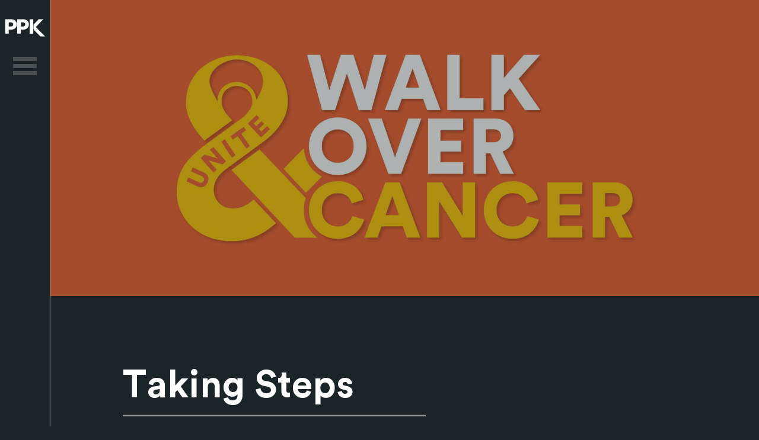

--- FILE ---
content_type: text/html; charset=UTF-8
request_url: https://www.uniteppk.com/work/taking-steps-towards-childish-cancer-research/
body_size: 11966
content:
<!DOCTYPE html>
<html lang="en-US">
<head>
    <meta charset="UTF-8" />
    <meta http-equiv="X-UA-Compatible" content="IE=edge,chrome=1" />
    <meta name="viewport" content="width=device-width, initial-scale=1" />

	<!-- Google tag (gtag.js) -->
	<script async src="https://www.googletagmanager.com/gtag/js?id=G-HSZ53V1RF1"></script>
	<script>
	    window.dataLayer = window.dataLayer || [];
	    function gtag(){dataLayer.push(arguments);}
	    gtag('js', new Date());
	    gtag('config', 'G-HSZ53V1RF1');
	</script>
    <!-- End Google tag -->

    <!-- Facebook Pixel Code -->
    <script>
        !function(f,b,e,v,n,t,s)
        {if(f.fbq)return;n=f.fbq=function(){n.callMethod?
        n.callMethod.apply(n,arguments):n.queue.push(arguments)};
        if(!f._fbq)f._fbq=n;n.push=n;n.loaded=!0;n.version='2.0';
        n.queue=[];t=b.createElement(e);t.async=!0;
        t.src=v;s=b.getElementsByTagName(e)[0];
        s.parentNode.insertBefore(t,s)}(window,document,'script',
        'https://connect.facebook.net/en_US/fbevents.js');
        fbq('init', '988637432290898');
        fbq('track', 'PageView');
    </script>
    <!-- End Facebook Pixel Code -->

    <!-- PostHog -->
	<script>
        !function(t,e){var o,n,p,r;e.__SV||(window.posthog=e,e._i=[],e.init=function(i,s,a){function g(t,e){var o=e.split(".");2==o.length&&(t=t[o[0]],e=o[1]),t[e]=function(){t.push([e].concat(Array.prototype.slice.call(arguments,0)))}}(p=t.createElement("script")).type="text/javascript",p.async=!0,p.src=s.api_host.replace(".i.posthog.com","-assets.i.posthog.com")+"/static/array.js",(r=t.getElementsByTagName("script")[0]).parentNode.insertBefore(p,r);var u=e;for(void 0!==a?u=e[a]=[]:a="posthog",u.people=u.people||[],u.toString=function(t){var e="posthog";return"posthog"!==a&&(e+="."+a),t||(e+=" (stub)"),e},u.people.toString=function(){return u.toString(1)+".people (stub)"},o="capture identify alias people.set people.set_once set_config register register_once unregister opt_out_capturing has_opted_out_capturing opt_in_capturing reset isFeatureEnabled onFeatureFlags getFeatureFlag getFeatureFlagPayload reloadFeatureFlags group updateEarlyAccessFeatureEnrollment getEarlyAccessFeatures getActiveMatchingSurveys getSurveys getNextSurveyStep onSessionId".split(" "),n=0;n<o.length;n++)g(u,o[n]);e._i.push([i,s,a])},e.__SV=1)}(document,window.posthog||[]);
        posthog.init('phc_aBl4gItgzxJ45duMcZKqLS3c6tGBCF9sG30PDm11ngT', {
            api_host: 'https://us.i.posthog.com',
            person_profiles: 'identified_only' // or 'always' to create profiles for anonymous users as well
        });
	</script>
    <!-- End PostHog -->

    
	<!-- This site is optimized with the Yoast SEO plugin v14.8.1 - https://yoast.com/wordpress/plugins/seo/ -->
	<title>Taking Steps Towards Childhood Cancer Research - PPK</title>
	<meta name="robots" content="index, follow" />
	<meta name="googlebot" content="index, follow, max-snippet:-1, max-image-preview:large, max-video-preview:-1" />
	<meta name="bingbot" content="index, follow, max-snippet:-1, max-image-preview:large, max-video-preview:-1" />
	<link rel="canonical" href="https://www.uniteppk.com/work/taking-steps-towards-childish-cancer-research/" />
	<meta property="og:locale" content="en_US" />
	<meta property="og:type" content="article" />
	<meta property="og:title" content="Taking Steps Towards Childhood Cancer Research - PPK" />
	<meta property="og:url" content="https://www.uniteppk.com/work/taking-steps-towards-childish-cancer-research/" />
	<meta property="og:site_name" content="PPK" />
	<meta property="article:publisher" content="https://www.facebook.com/UnitePPK" />
	<meta property="article:modified_time" content="2021-10-18T16:01:35+00:00" />
	<meta property="og:image" content="https://www.uniteppk.com/wp-content/uploads/2021/10/NPCF_WALK_8@2x.png" />
	<meta property="og:image:width" content="5121" />
	<meta property="og:image:height" content="1891" />
	<meta name="twitter:card" content="summary_large_image" />
	<meta name="twitter:creator" content="@uniteppk" />
	<meta name="twitter:site" content="@uniteppk" />
	<script type="application/ld+json" class="yoast-schema-graph">{"@context":"https://schema.org","@graph":[{"@type":"Organization","@id":"https://www.uniteppk.com/#organization","name":"PPK","url":"https://www.uniteppk.com/","sameAs":["https://www.facebook.com/UnitePPK","http://instagram.com/uniteppk","https://www.linkedin.com/company/76885?trk=vsrp_companies_res_name&amp;amp;amp;amp;amp;trkInfo=VSRPsearchId:277776081409058588453,VSRPtargetId:76885,VSRPcmpt:primary","https://www.youtube.com/user/UnitePPK","https://twitter.com/uniteppk"],"logo":{"@type":"ImageObject","@id":"https://www.uniteppk.com/#logo","inLanguage":"en-US","url":"https://www.uniteppk.com/wp-content/uploads/2020/08/android-chrome-512x512-1.png","width":512,"height":512,"caption":"PPK"},"image":{"@id":"https://www.uniteppk.com/#logo"}},{"@type":"WebSite","@id":"https://www.uniteppk.com/#website","url":"https://www.uniteppk.com/","name":"PPK","description":"Unite + Take Over","publisher":{"@id":"https://www.uniteppk.com/#organization"},"potentialAction":[{"@type":"SearchAction","target":"https://www.uniteppk.com/search/{search_term_string}","query-input":"required name=search_term_string"}],"inLanguage":"en-US"},{"@type":"WebPage","@id":"https://www.uniteppk.com/work/taking-steps-towards-childish-cancer-research/#webpage","url":"https://www.uniteppk.com/work/taking-steps-towards-childish-cancer-research/","name":"Taking Steps Towards Childhood Cancer Research - PPK","isPartOf":{"@id":"https://www.uniteppk.com/#website"},"datePublished":"2021-10-06T17:44:10+00:00","dateModified":"2021-10-18T16:01:35+00:00","inLanguage":"en-US","potentialAction":[{"@type":"ReadAction","target":["https://www.uniteppk.com/work/taking-steps-towards-childish-cancer-research/"]}]}]}</script>
	<!-- / Yoast SEO plugin. -->


<link rel='dns-prefetch' href='//use.fontawesome.com' />
<link rel="stylesheet" href="https://www.uniteppk.com/wp-content/plugins/instagram-feed-pro/css/sb-instagram.min.css?ver=5.6.2">
<link rel="stylesheet" href="https://www.uniteppk.com/wp-content/themes/ppkunite/modules/animateCss/css/animateCss.css?ver=1.0">
<link rel="stylesheet" href="https://use.fontawesome.com/releases/v5.13.1/css/all.css?ver=2.1.0">
<link rel="stylesheet" href="https://www.uniteppk.com/wp-content/themes/ppkunite/css/libs/fancybox.css?ver=1.0">
<link rel="stylesheet" href="https://www.uniteppk.com/wp-content/themes/ppkunite/style.css?ver=1.0.2">
<link rel="icon" href="https://www.uniteppk.com/wp-content/uploads/2020/08/cropped-android-chrome-512x512-1-1-32x32.png" sizes="32x32" />
<link rel="icon" href="https://www.uniteppk.com/wp-content/uploads/2020/08/cropped-android-chrome-512x512-1-1-192x192.png" sizes="192x192" />
<link rel="apple-touch-icon" href="https://www.uniteppk.com/wp-content/uploads/2020/08/cropped-android-chrome-512x512-1-1-180x180.png" />
<meta name="msapplication-TileImage" content="https://www.uniteppk.com/wp-content/uploads/2020/08/cropped-android-chrome-512x512-1-1-270x270.png" />

</head>
<body class="project-template-default single single-project postid-3448 taking-steps-towards-childish-cancer-research">
<div class="site">
    <header class="header js-header">
            <div class="logo__container">
                <a href="https://www.uniteppk.com/" class="logo__link">
                    <div class="logo__wrap">
                        <svg height="30" viewBox="0 0 68 30" width="68" xmlns="http://www.w3.org/2000/svg" xmlns:xlink="http://www.w3.org/1999/xlink"><mask id="a" fill="#fff"><path d="m4.04605714 3.18735043.01748572-.0191453-2.5416-3.08837607-1.18594286 1.44547009-.11417143 6.32752136 5.55531429-2.55350427z" fill="#fff" fill-rule="evenodd"/></mask><g fill="none" fill-rule="evenodd"><path d="m49 10.5v7.9072858l11.0652563 11.0927142h7.9347437z" fill="#fff"/><path d="m4.04605714 3.18735043.01748572-.0191453-2.5416-3.08837607-1.18594286 1.44547009-.11417143 6.32752136 5.55531429-2.55350427z" mask="url(#a)" transform="translate(48 10.5)"/><g fill="#fff" transform="translate(0 .5)"><path d="m10.418575 12.25326c2.3121 0 3.8913-1.3482 3.8913-3.4671 0-2.19555-1.5792-3.5049-3.8913-3.5049h-3.54375v6.972zm-3.5826 5.2395v6.8586h-6.0858v-24.34845h10.2858c5.5461 0 9.3597 3.6603 9.3597 8.74545 0 5.1618-3.8136 8.7444-9.3597 8.7444z"/><path d="m57.18253.00291-8.694 9.114v8.21415l16.52805-17.32815z"/><path d="m30.66945 12.25035c2.31105 0 3.89025-1.3482 3.89025-3.4671 0-2.19555-1.5792-3.5049-3.89025-3.5049h-3.54375v6.972zm-3.58365 5.2395v6.8586h-6.0858v-24.34845h10.28475c5.5482 0 9.36075 3.6603 9.36075 8.74545 0 5.1618-3.81255 8.7444-9.36075 8.7444z"/><path d="m42 24.3516h6.0816v-24.3516h-6.0816z"/></g></g></svg>                    </div>
                    <meta itemprop="name" content="PPK">
                </a>
            </div>
            <a href="#" class="mobileNav__toggle js-nav-toggle">
                <span class="accessible-text">Click to toggle navigation menu.</span>
                <div class="menuBar__container">
                    <span class="menuBar"></span>
                    <span class="menuBar"></span>
                    <span class="menuBar"></span>
                </div>
            </a>

     </header>
    <div class="primaryNav-container">
        <ul id="menu-main-menu" class="primaryNav"><li class="menu-item menu-about-us"><a href="https://www.uniteppk.com/about/">About Us</a></li>
<li class="menu-item menu-work-news"><a href="https://www.uniteppk.com/work-and-news/">Work &#038; News</a></li>
<li class="menu-item menu-production"><a href="https://www.uniteppk.com/production/">Production</a></li>
<li class="menu-item menu-culture"><a href="https://www.uniteppk.com/culture/">Culture</a></li>
<li class="menu-item menu-contact"><a href="https://www.uniteppk.com/contact/">Contact</a></li>
<li class="menu-item menu-careers"><a href="https://www.uniteppk.com/careers/">Careers</a></li>
</ul>                <div class="social-media social-media--large social-media--primary-color">
                            <a href="https://www.linkedin.com/company/76885?trk=vsrp_companies_res_name&#038;trkInfo=VSRPsearchId%3A277776081409058588453%2CVSRPtargetId%3A76885%2CVSRPcmpt%3Aprimary" target="_blank">
                    <i class="fab fa-linkedin-in" aria-hidden="true"></i>                </a>
                            <a href="https://www.youtube.com/user/UnitePPK" target="_blank">
                    <i class="fab fa-youtube" aria-hidden="true"></i>                </a>
                            <a href="http://instagram.com/uniteppk" target="_blank">
                    <i class="fab fa-instagram" aria-hidden="true"></i>                </a>
                            <a href="https://www.tiktok.com/@uniteppk" target="_blank">
                    <i class="fab fa-tiktok" aria-hidden="true"></i>                </a>
                    </div>
            </div>

<main class="page__single">
    <section class="hero-image" style="background-image:url(https://www.uniteppk.com/wp-content/uploads/2021/10/NPCF_WALK-scaled.jpg)" id="block-69736bf6db94e">
    <div class="container">
    	    </div>
</section>

<style type="text/css">
	#block-69736bf6db94e { background-position: center center; }
</style>
<section class="headline-block headline-block--no-image" id="block-69736bf6dbd5a">
        <div class="container">
        <div class="headline-block__inner">
            <div class="headline-block__heading-group">
                                    <h2 class="headline-block__title split-text text-ae-animate">
                        Taking Steps Towards Childhood Cancer Research                    </h2>
                
                                    <p class="headline-block__subtitle">By: PPK</p>
                
            </div>
            <div class="headline-block__content" >

                
                
                
            </div>
        </div>
    </div>
 </section>

<style type="text/css">
	#block-69736bf6dbd5a .headline-block__title { text-align: left; }
#block-69736bf6dbd5a .headline-block__subtitle { text-align: right; }
#block-69736bf6dbd5a .headline-block__content { text-align: left; }
</style>

<section class="summary-block" id="block-69736bf6dbf5a">
    <div class="container">
        <div class="summary-block__content">
            <p>Did you know that every two minutes, somewhere in the world, a child is being diagnosed with cancer? To create awareness, we partnered with the National Pediatric Cancer Foundation to help raise funds and host a walk in Downtown Tampa. With the help of PPK’ers, we were able to Unite &amp; Walk Over Cancer.</p>
        </div>
    </div>
</section>


<style type="text/css">
	#block-69736bf6dbf5a .summary-block__content { text-align: left; }
</style>
<section class="general-content general-content--empty" id="block-69736bf6dc331">
	<div class="container">
		        		<div class="general-content__description entry-content">
			<p><span style="font-weight: 400;">Every September is Childhood Cancer Awareness month. This year, PPK’ers united together to hold a month-long virtual fundraiser where we collected $8,000 in donations. Our virtual efforts were capped off with an in-person walk through Downtown Tampa. </span></p>
		</div>
	</div>
</section>

<style type="text/css">
	</style>
<section class="general-content general-content--empty" id="block-69736bf6dc6bc">
	<div class="container">
		        		<div class="general-content__description entry-content">
			<div style="width: 1920px;" class="wp-video"><!--[if lt IE 9]><script>document.createElement('video');</script><![endif]-->
<video class="wp-video-shortcode" id="video-3448-1" width="1920" height="1080" preload="metadata" controls="controls"><source type="video/mp4" src="https://www.uniteppk.com/wp-content/uploads/2021/10/PPKP25028-NPCF-Walk_Final-01.mp4?_=1" /><a href="https://www.uniteppk.com/wp-content/uploads/2021/10/PPKP25028-NPCF-Walk_Final-01.mp4">https://www.uniteppk.com/wp-content/uploads/2021/10/PPKP25028-NPCF-Walk_Final-01.mp4</a></video></div>
		</div>
	</div>
</section>

<style type="text/css">
	</style>
<section class="general-content general-content--empty" id="block-69736bf6dc8eb">
	<div class="container">
		        		<div class="general-content__description entry-content">
			<p><span style="font-weight: 400;">We created even more awareness by designing orange shirts that every PPK’er wore during the walk. To learn more or donate to the National Pediatric Cancer Foundation, visit </span><a href="http://www.nationalpcf.com"><span style="font-weight: 400;">www.nationalpcf.com</span></a><span style="font-weight: 400;"> </span></p>
		</div>
	</div>
</section>

<style type="text/css">
	</style>
<section class="image-block " id="block-69736bf6df188">
    <div class="container">
        
                    <div class="image-block__slider">
                                    <div class="image-block__slide">
                        <img src="https://www.uniteppk.com/wp-content/uploads/2021/10/NPCF_WALK_4@2x.png" alt="" />
                    </div>
                                    <div class="image-block__slide">
                        <img src="https://www.uniteppk.com/wp-content/uploads/2021/10/NPCF_WALK_3@2x.png" alt="" />
                    </div>
                                    <div class="image-block__slide">
                        <img src="https://www.uniteppk.com/wp-content/uploads/2021/10/NPCF_WALK_5@2x.png" alt="" />
                    </div>
                            </div>
        
        <div class="image-block__slider-nav">
            <span class="image-block__prev">Prev</span>
            <div class="image-block__slider-counter"></div>
            <span class="image-block__next">Next</span>
        </div>
    </div>
</section>

<style type="text/css">
	</style>
</main>
<footer class="footer">
    <div class="container">
        <li class="footer__inner">
            <span class="copyright">
	            &copy; 2026	            	            	            	uniteppk.com	                        </span>
                <ul class="footer-link">
                	                                            <li class="social-media">
                                                            <a href="https://www.linkedin.com/company/76885?trk=vsrp_companies_res_name&#038;trkInfo=VSRPsearchId%3A277776081409058588453%2CVSRPtargetId%3A76885%2CVSRPcmpt%3Aprimary" target="_blank">
                                    <i class="fab fa-linkedin-in" aria-hidden="true"></i>                                </a>
                                                            <a href="https://www.youtube.com/user/UnitePPK" target="_blank">
                                    <i class="fab fa-youtube" aria-hidden="true"></i>                                </a>
                                                            <a href="http://instagram.com/uniteppk" target="_blank">
                                    <i class="fab fa-instagram" aria-hidden="true"></i>                                </a>
                                                            <a href="https://www.tiktok.com/@uniteppk" target="_blank">
                                    <i class="fab fa-tiktok" aria-hidden="true"></i>                                </a>
                                                    </li>
                    
                                        		                    <li class="phone">
	                        <a href="tel:8134967000">813.496.7000</a>
	                    </li>
                    
                    	                    <li class="email">
	                        <a href="mailto:hello@uniteppk.com">hello@uniteppk.com</a>
	                    </li>
                    
                    <li class="footer-logo">
                        <a href="https://www.uniteppk.com/">
                            <svg class="icon icon-logo"><use xlink:href="#icon-logo"></use></svg>
                        </a>
                    </li>
                </ul>
        </div>
    </div>
</footer>
</div><!-- .site -->

<svg xmlns="http://www.w3.org/2000/svg" style="height:0;position:absolute;width:0">
    <defs>
        <symbol viewBox="0 0 72 36" fill="none" id="icon-arrow-right">
            <path d="M0 18h69m0 0L53.8537 2M69 18L53.8537 34" stroke="#000" stroke-width="3"/>
        </symbol>
        <symbol id="icon-facebook" viewBox="0 0 18 32">
            <title>facebook</title>
            <path d="M12.864 1.009c-4.153 0.185-6.761 3.133-6.761 7.811l-0.001 2.861-4.154 0.001v7.067h4.154l0.001 12.25h7.114l-0.001-12.25h3.681l1.013-7.067-4.694-0.001 0.001-2.288c0-1.158 0.468-1.738 1.667-1.738h3.064v-6.148l-0.82-0.15c-0.252-0.046-0.677-0.113-1.217-0.18-0.812-0.1-1.621-0.165-2.384-0.177l-0.242-0.002zM13.284 3l0.211 0.002 0.7 0.026c0.477 0.027 0.972 0.074 1.469 0.136l0.283 0.036v2.456l-1.064 0.001c-2.41 0-3.667 1.558-3.667 3.738v4.288l4.385-0.001-0.44 3.068h-3.945l-0.001 12.25h-3.114l0.001-12.25h-4.155v-3.068l4.155 0.001v-4.862c0-3.76 1.922-5.821 5.182-5.821z"></path>
        </symbol>
        <symbol id="icon-linkedin" viewBox="0 0 27 32">
            <title>linkedin</title>
            <path d="M8.208 10.53v20.405h-6.672v-20.405zM19.778 10.063c4.895 0 6.662 3.081 6.749 9.257l0.003 0.494v11.121h-6.667v-9.957c0-3.004-0.348-4.044-1.656-4.044-1.447 0-1.996 1.034-2.042 3.522l-0.003 10.478h-6.667v-20.405h6.472l-0.001 0.905 0.223-0.177c0.795-0.602 1.752-1.012 2.814-1.146l0.403-0.038zM6.429 12.306h-3.116v16.85h3.116zM19.778 11.841c-1.642 0-2.997 0.916-3.69 2.216l-0.13 0.265-0.235 0.527h-1.534l-0.001-2.542h-2.917v16.85h3.113l0-8.333c0-3.359 0.824-5.365 3.238-5.634l0.286-0.023 0.3-0.008c2.719 0 3.388 1.717 3.431 5.417l0.002 0.404-0 8.178h3.111l0-9.342c0-5.321-1.094-7.689-4.341-7.949l-0.311-0.018zM4.869 1.257c2.092 0 3.723 1.928 3.723 4.239 0 2.315-1.634 4.271-3.723 4.271s-3.723-1.956-3.723-4.271c0-2.311 1.631-4.239 3.723-4.239zM4.869 3.035c-1.039 0-1.946 1.072-1.946 2.461 0 1.397 0.916 2.493 1.946 2.493s1.946-1.096 1.946-2.493c0-1.389-0.907-2.461-1.946-2.461z"></path>
        </symbol>
        <symbol id="icon-instagram" viewBox="0 0 32 32">
            <title>instagram</title>
            <path d="M15.284 7.965c-4.273 0-7.72 3.448-7.72 7.722s3.447 7.722 7.72 7.722c4.273 0 7.72-3.448 7.72-7.722s-3.447-7.722-7.72-7.722zM15.284 20.706c-2.761 0-5.019-2.251-5.019-5.020s2.251-5.020 5.019-5.020 5.019 2.251 5.019 5.020-2.258 5.020-5.019 5.020zM25.121 7.649c0 1.001-0.806 1.801-1.801 1.801-1.001 0-1.801-0.806-1.801-1.801s0.806-1.801 1.801-1.801c0.994 0 1.801 0.806 1.801 1.801zM30.234 9.477c-0.114-2.413-0.665-4.55-2.432-6.311-1.76-1.761-3.897-2.312-6.309-2.433-2.486-0.141-9.937-0.141-12.423 0-2.405 0.114-4.542 0.665-6.309 2.426s-2.311 3.898-2.432 6.311c-0.141 2.487-0.141 9.94 0 12.426 0.114 2.413 0.665 4.55 2.432 6.311s3.897 2.312 6.309 2.433c2.486 0.141 9.937 0.141 12.423 0 2.412-0.114 4.549-0.665 6.309-2.433 1.76-1.761 2.311-3.898 2.432-6.311 0.141-2.487 0.141-9.933 0-12.419zM27.023 24.564c-0.524 1.317-1.539 2.332-2.862 2.863-1.982 0.786-6.685 0.605-8.876 0.605s-6.9 0.175-8.876-0.605c-1.317-0.524-2.331-1.539-2.862-2.863-0.786-1.983-0.605-6.687-0.605-8.878s-0.175-6.902 0.605-8.878c0.524-1.317 1.539-2.332 2.862-2.863 1.982-0.786 6.685-0.605 8.876-0.605s6.9-0.175 8.876 0.605c1.317 0.524 2.331 1.539 2.862 2.863 0.786 1.983 0.605 6.687 0.605 8.878s0.181 6.902-0.605 8.878z"></path>
        </symbol>
        <symbol id="icon-youtube" viewBox="0 0 42 32">
            <title>youtube</title>
            <path d="M20.412 1.831h1.097l2.635 0.029c0.908 0.015 1.837 0.037 2.761 0.065l1.38 0.048c3.436 0.135 5.896 0.35 7.095 0.687 1.907 0.535 3.397 2.099 3.901 4.077 0.254 0.995 0.439 2.342 0.569 3.968 0.064 0.793 0.112 1.623 0.148 2.464l0.053 1.634 0.018 1.356-0.025 1.644c-0.017 0.626-0.043 1.32-0.081 2.047-0.124 2.374-0.34 4.343-0.682 5.682-0.501 1.966-1.982 3.485-3.9 4.023-1.26 0.354-3.913 0.574-7.609 0.706-1.468 0.053-2.942 0.086-4.303 0.105l-2.306 0.020-1.908-0.010c-1.311-0.014-2.759-0.040-4.224-0.086l-0.881-0.029c-3.696-0.133-6.349-0.352-7.609-0.706-1.919-0.538-3.4-2.058-3.901-4.023-0.311-1.217-0.517-2.956-0.647-5.062-0.052-0.849-0.088-1.691-0.11-2.487l-0.029-1.521v-0.666c0.011-1.189 0.052-2.583 0.139-3.998 0.129-2.106 0.336-3.845 0.646-5.061 0.504-1.978 1.994-3.542 3.9-4.077 1.125-0.316 3.357-0.525 6.463-0.661l0.633-0.026c1.37-0.054 2.779-0.091 4.141-0.114zM21.504 3.831h-1.081l-2.61 0.029c-1.349 0.023-2.745 0.059-4.099 0.112l-1.738 0.080c-2.367 0.128-4.093 0.308-4.896 0.534-1.209 0.339-2.174 1.351-2.503 2.646-0.272 1.064-0.466 2.701-0.588 4.69-0.051 0.826-0.085 1.646-0.107 2.418l-0.028 1.467v0.647l0.028 1.474c0.022 0.774 0.057 1.595 0.107 2.42l0.082 1.149c0.121 1.471 0.289 2.689 0.506 3.541 0.324 1.273 1.273 2.246 2.504 2.592 1.042 0.293 3.628 0.507 7.139 0.633l1.738 0.054c0.863 0.023 1.712 0.039 2.521 0.050l2.278 0.020 1.887-0.010c1.558-0.016 3.312-0.051 5.054-0.114l1.2-0.048c2.899-0.129 5.020-0.326 5.94-0.585 1.23-0.345 2.179-1.318 2.503-2.592 0.3-1.177 0.505-3.043 0.622-5.292l0.065-1.526c0.011-0.32 0.019-0.626 0.025-0.913l0.014-1.172-0.018-1.288-0.009-0.357c-0.033-1.237-0.093-2.474-0.185-3.625-0.122-1.522-0.294-2.772-0.514-3.634-0.329-1.294-1.294-2.306-2.504-2.645-0.987-0.278-3.374-0.486-6.633-0.614-1.354-0.053-2.75-0.090-4.097-0.112zM16.256 23.507v-14.745l12.425 7.373zM18.256 12.275v7.718l6.504-3.858z"></path>
        </symbol>
        <symbol id="icon-twitter" viewBox="0 0 42 32">
            <title>twitter</title>
            <path d="M39.114 1.148l-2.274 1.313-0.543 0.296c-0.919 0.471-1.906 0.836-2.923 1.076l-0.124 0.024-0.26-0.225c-1.411-1.153-3.207-1.803-5.108-1.803-4.377 0-7.928 3.442-7.928 7.702l0.012 0.436-0.066-0.006c-4.854-0.565-9.251-2.924-12.292-6.551l-0.9-1.073-0.723 1.199c-0.711 1.179-1.087 2.502-1.087 3.898l0.014 0.459c0.065 1.064 0.353 2.084 0.831 3.005l0.056 0.1-0.943-0.509v1.759l0.010 0.394c0.102 1.96 0.956 3.739 2.303 5.052l0.106 0.098-0.454-0.064 0.509 1.536 0.139 0.383c0.791 2.017 2.414 3.591 4.431 4.384l0.164 0.058-0.336 0.164c-1.714 0.788-3.606 1.207-5.571 1.207-0.591 0-1.079-0.023-1.562-0.077l-4.387-0.489 3.747 2.332c3.301 2.055 7.143 3.16 11.167 3.16 11.945 0 20.424-9.085 20.703-19.536l0.004-0.915-0.442 0.328c1.436-1.014 2.698-2.275 3.713-3.703l2.022-2.846-3.222 1.343-0.331 0.129 0.16-0.268c0.226-0.407 0.414-0.835 0.561-1.28zM7.13 5.855l0.281 0.285c3.585 3.515 8.434 5.661 13.664 5.925l1.303 0.066-0.275-1.275c-0.098-0.455-0.149-0.901-0.149-1.325 0-3.141 2.641-5.702 5.928-5.702 1.675 0 3.232 0.664 4.343 1.812l0.373 0.386 0.528-0.098 0.709-0.15 0.351-0.088 0.446-0.126-0.134 0.114c-0.221 0.174-0.456 0.333-0.704 0.476l-4.063 2.347 4.667-0.486 0.758-0.102-0.397 0.326c-0.172 0.135-0.348 0.265-0.527 0.392l-0.462 0.326 0.052 0.744 0.008 0.618c0 9.607-7.711 18.068-18.711 18.068l-0.727-0.013c-1.933-0.071-3.811-0.423-5.585-1.036l-0.194-0.071 0.040-0.006c2.453-0.398 4.747-1.38 6.706-2.866l2.292-1.738-2.876-0.059-0.383-0.019c-1.775-0.144-3.346-1.032-4.339-2.362l-0.123-0.175-0.343 0.012c0.69 0 1.393-0.090 2.066-0.258l4.345-1.089-4.396-0.862-0.355-0.081c-1.987-0.512-3.526-1.968-4.123-3.807l-0.070-0.24 0.303 0.082c0.519 0.124 1.053 0.197 1.593 0.217l3.637 0.133-3.058-1.972c-1.634-1.054-2.63-2.818-2.63-4.741 0-0.441 0.051-0.87 0.15-1.285z"></path>
        </symbol>
        <symbol id="icon-logo" viewBox="0 0 74 32">
            <title>logo</title>
            <path d="M37.381 9.758c0-2.438-1.718-3.892-4.232-3.892h-3.857v7.743h3.857c2.514 0 4.232-1.498 4.232-3.85zM44.002 9.714c0 5.733-4.148 9.712-10.184 9.712h-4.568v7.616h-6.621v-27.038h11.189c6.036 0 10.184 4.064 10.184 9.711zM44.859 27.043h6.616v-27.043h-6.616zM15.15 9.758c0-2.438-1.718-3.892-4.234-3.892h-3.855v7.743h3.855c2.515 0 4.233-1.498 4.233-3.85zM21.771 9.714c0 5.733-4.149 9.712-10.184 9.712h-4.568v7.616h-6.621v-27.038h11.189c6.035 0 10.184 4.064 10.184 9.711zM61.793 0.004l-9.459 10.121v9.121l17.982-19.242zM72.745 32h-8.524l-11.887-12.754 4.247-4.545z"></path>
        </symbol>
        <symbol id="icon-plus" viewBox="0 0 32 32">
            <title>plus</title>
            <path d="M20.855 0.866h-9.664l-0.001 10.405-10.463 0v9.432l10.463-0 0.001 10.406h9.664l-0.001-10.406 10.464 0v-9.432l-10.464-0zM19.399 2.32l0.001 10.406 10.463-0v6.524l-10.463 0-0.001 10.406h-6.755l0.001-10.406-10.464-0v-6.524l10.464 0-0.001-10.406z"></path>
        </symbol>
        <symbol id="icon-minus" viewBox="0 0 32 32">
            <title>minus</title>
            <path d="M32 12c0-0.8-0.533-1.333-1.333-1.333h-29.333c-0.8 0-1.333 0.533-1.333 1.333v8c0 0.8 0.533 1.333 1.333 1.333h29.333c0.8 0 1.333-0.533 1.333-1.333v-8zM29.333 18.667h-26.667v-5.333h26.667v5.333z"></path>
        </symbol>
        <symbol id="icon-instagram-alt" viewBox="0 0 32 32">
            <path d="M16.374 10.158c-3.407 0-6.17 2.674-6.17 5.974 0 3.299 2.762 5.972 6.17 5.972s6.168-2.674 6.168-5.972c0-3.3-2.761-5.974-6.168-5.974zM28.233 13.831h-2.706c0.257 0.833 0.396 1.718 0.396 2.633 0 5.106-4.276 9.244-9.549 9.244-5.274 0-9.549-4.138-9.549-9.244 0-0.915 0.137-1.8 0.394-2.633h-2.821v12.965c0 0.671 0.549 1.22 1.221 1.22h21.393c0.671 0 1.221-0.549 1.221-1.22zM23.363 4.261c-0.762 0-1.384 0.621-1.384 1.381v3.309c0 0.759 0.622 1.381 1.384 1.381h3.473c0.76 0 1.382-0.622 1.382-1.381v-3.309c0-0.76-0.622-1.381-1.382-1.381zM4.928 0.851h22.833c2.17 0 3.944 1.772 3.944 3.939v22.816c0 2.167-1.774 3.939-3.944 3.939h-22.833c-2.17 0-3.944-1.772-3.944-3.939v-22.816c0-2.167 1.774-3.939 3.944-3.939z"></path>
        </symbol>
        <symbol id="icon-arrow-right-large" viewBox="0 0 48 32">
            <path d="M41.333 14.667v5.333h-41.333v-5.333z"></path>
            <path d="M27.448 4.552l3.771-3.771 15.219 15.219-15.219 15.219-3.771-3.771 11.446-11.448z"></path>
        </symbol>
        <symbol id="icon-twitter-solid" viewBox="0 0 41 32">
            <path d="M36.487 7.972c0.025 0.35 0.025 0.7 0.025 1.050 0 10.671-8.122 22.966-22.966 22.966-4.573 0-8.822-1.325-12.395-3.624 0.65 0.075 1.274 0.1 1.949 0.1 3.773 0 7.247-1.274 10.021-3.449-3.549-0.075-6.522-2.399-7.547-5.598 0.5 0.075 1 0.125 1.524 0.125 0.725 0 1.449-0.1 2.124-0.275-3.699-0.75-6.473-3.998-6.473-7.922v-0.1c1.075 0.6 2.324 0.975 3.649 1.025-2.174-1.449-3.599-3.923-3.599-6.722 0-1.499 0.4-2.874 1.1-4.073 3.973 4.898 9.946 8.097 16.643 8.447-0.125-0.6-0.2-1.224-0.2-1.849 0-4.448 3.599-8.072 8.072-8.072 2.324 0 4.423 0.975 5.898 2.549 1.824-0.35 3.574-1.025 5.123-1.949-0.6 1.874-1.874 3.449-3.549 4.448 1.624-0.175 3.199-0.625 4.648-1.249-1.099 1.599-2.474 3.024-4.048 4.173z"></path>
        </symbol>
        <symbol id="icon-facebook-solid" viewBox="0 0 17 32">
            <path d="M16.028 18l0.889-5.791h-5.557v-3.758c0-1.584 0.776-3.129 3.265-3.129h2.526v-4.931c0 0-2.293-0.391-4.484-0.391-4.576 0-7.567 2.774-7.567 7.795v4.414h-5.087v5.791h5.087v14h6.261v-14h4.668z"></path>
        </symbol>
        <symbol id="icon-linkedin-solid" viewBox="0 0 33 32">
            <path d="M30.572 0h-27.436c-1.257 0-2.279 1.036-2.279 2.307v27.386c0 1.271 1.021 2.307 2.279 2.307h27.436c1.257 0 2.286-1.036 2.286-2.307v-27.386c0-1.271-1.029-2.307-2.286-2.307zM10.529 27.429h-4.743v-15.271h4.75v15.271h-0.007zM8.158 10.071c-1.521 0-2.75-1.236-2.75-2.75s1.229-2.75 2.75-2.75c1.514 0 2.75 1.236 2.75 2.75 0 1.521-1.229 2.75-2.75 2.75v0zM28.308 27.429h-4.743v-7.429c0-1.771-0.036-4.050-2.464-4.050-2.471 0-2.85 1.929-2.85 3.921v7.557h-4.743v-15.271h4.55v2.086h0.064c0.636-1.2 2.186-2.464 4.493-2.464 4.8 0 5.693 3.164 5.693 7.279v8.371z"></path>
        </symbol>
        <symbol id="icon-instagram-solid" viewBox="0 0 33 32">
            <path d="M16.043 7.781c-4.533 0-8.189 3.656-8.189 8.189s3.656 8.189 8.189 8.189c4.533 0 8.189-3.656 8.189-8.189s-3.656-8.189-8.189-8.189zM16.043 21.294c-2.929 0-5.324-2.388-5.324-5.324s2.388-5.324 5.324-5.324c2.936 0 5.324 2.388 5.324 5.324s-2.395 5.324-5.324 5.324v0zM26.477 7.446c0 1.062-0.855 1.91-1.91 1.91-1.062 0-1.91-0.855-1.91-1.91s0.855-1.91 1.91-1.91c1.055 0 1.91 0.855 1.91 1.91zM31.9 9.384c-0.121-2.559-0.706-4.825-2.58-6.692-1.867-1.867-4.134-2.452-6.692-2.58-2.637-0.15-10.541-0.15-13.178 0-2.551 0.121-4.818 0.706-6.692 2.573s-2.452 4.134-2.58 6.692c-0.15 2.637-0.15 10.541 0 13.178 0.121 2.559 0.706 4.825 2.58 6.692s4.134 2.452 6.692 2.58c2.637 0.15 10.541 0.15 13.178 0 2.559-0.121 4.825-0.706 6.692-2.58 1.867-1.867 2.452-4.134 2.58-6.692 0.15-2.637 0.15-10.534 0-13.171zM28.494 25.384c-0.556 1.397-1.632 2.473-3.036 3.036-2.102 0.834-7.091 0.641-9.415 0.641s-7.319 0.185-9.415-0.641c-1.397-0.556-2.473-1.632-3.036-3.036-0.834-2.102-0.641-7.091-0.641-9.415s-0.185-7.319 0.641-9.415c0.556-1.397 1.632-2.473 3.036-3.036 2.102-0.834 7.091-0.641 9.415-0.641s7.319-0.185 9.415 0.641c1.397 0.556 2.473 1.632 3.036 3.036 0.834 2.102 0.641 7.091 0.641 9.415s0.192 7.319-0.641 9.415z"></path>
        </symbol>
        <symbol id="icon-youtube-solid" viewBox="0 0 47 32">
            <path d="M44.638 5.007c-0.523-1.971-2.066-3.523-4.024-4.050-3.549-0.957-17.781-0.957-17.781-0.957s-14.232 0-17.781 0.957c-1.958 0.527-3.5 2.079-4.024 4.050-0.951 3.572-0.951 11.025-0.951 11.025s0 7.453 0.951 11.025c0.523 1.971 2.066 3.458 4.024 3.985 3.549 0.957 17.781 0.957 17.781 0.957s14.232 0 17.781-0.957c1.958-0.527 3.5-2.014 4.024-3.985 0.951-3.572 0.951-11.025 0.951-11.025s0-7.453-0.951-11.025zM18.179 22.799v-13.534l11.895 6.767-11.895 6.767z"></path>
        </symbol>
        <symbol id="icon-filter" viewBox="0 0 48 32">
            <path d="M0 0h48v5.333h-48v-5.333z"></path>
            <path d="M8 13.333h32v5.333h-32v-5.333z"></path>
            <path d="M18.667 26.667h10.667v5.333h-10.667v-5.333z"></path>
        </symbol>
        <symbol id="icon-chevron-left" viewBox="0 0 18 32">
            <path d="M16.521 31.564l1.414-1.414c0.335-0.335 0.335-0.877 0-1.212l-12.907-12.938 12.907-12.938c0.335-0.335 0.335-0.877 0-1.212l-1.414-1.414c-0.335-0.335-0.877-0.335-1.212 0l-14.958 14.958c-0.335 0.335-0.335 0.877 0 1.212l14.958 14.958c0.335 0.335 0.877 0.335 1.212-0z"></path>
        </symbol>
        <symbol id="icon-chevron-right" viewBox="0 0 18 32">
            <path d="M2.977 31.564l14.958-14.958c0.335-0.335 0.335-0.877 0-1.212l-14.958-14.958c-0.335-0.335-0.877-0.335-1.212 0l-1.414 1.414c-0.335 0.335-0.335 0.877 0 1.212l12.907 12.938-12.907 12.938c-0.335 0.335-0.335 0.877 0 1.212l1.414 1.414c0.335 0.335 0.877 0.335 1.212 0z"></path>
        </symbol>
    </defs>
</svg>

<!-- Custom Feeds for Instagram JS -->
<script type="text/javascript">
var sbiajaxurl = "https://www.uniteppk.com/wp-admin/admin-ajax.php";

</script>
<link rel="stylesheet" href="https://www.uniteppk.com/wp-includes/js/mediaelement/mediaelementplayer-legacy.min.css?ver=4.2.13-9993131">
<link rel="stylesheet" href="https://www.uniteppk.com/wp-includes/js/mediaelement/wp-mediaelement.min.css?ver=5.5">
<script src="https://www.uniteppk.com/wp-content/themes/ppkunite/js/jquery.min.js?ver=3.3.1" id="jquery-js"></script>
<script src="https://www.uniteppk.com/wp-content/themes/ppkunite/modules/animateCss/js/animateCss.js?ver=1.0" id="animateCss-js-js"></script>
<script type='text/javascript' id='scripts-js-extra'>
/* <![CDATA[ */
var localized = {"ajaxurl":"https:\/\/www.uniteppk.com\/wp-admin\/admin-ajax.php","nonce":"ac561581c8","siteurl":"https:\/\/www.uniteppk.com"};
/* ]]> */
</script>
<script src="https://www.uniteppk.com/wp-content/themes/ppkunite/js/scripts.min.js?ver=1.0.2" id="scripts-js"></script>
<script id="mediaelement-core-js-before">
var mejsL10n = {"language":"en","strings":{"mejs.download-file":"Download File","mejs.install-flash":"You are using a browser that does not have Flash player enabled or installed. Please turn on your Flash player plugin or download the latest version from https:\/\/get.adobe.com\/flashplayer\/","mejs.fullscreen":"Fullscreen","mejs.play":"Play","mejs.pause":"Pause","mejs.time-slider":"Time Slider","mejs.time-help-text":"Use Left\/Right Arrow keys to advance one second, Up\/Down arrows to advance ten seconds.","mejs.live-broadcast":"Live Broadcast","mejs.volume-help-text":"Use Up\/Down Arrow keys to increase or decrease volume.","mejs.unmute":"Unmute","mejs.mute":"Mute","mejs.volume-slider":"Volume Slider","mejs.video-player":"Video Player","mejs.audio-player":"Audio Player","mejs.captions-subtitles":"Captions\/Subtitles","mejs.captions-chapters":"Chapters","mejs.none":"None","mejs.afrikaans":"Afrikaans","mejs.albanian":"Albanian","mejs.arabic":"Arabic","mejs.belarusian":"Belarusian","mejs.bulgarian":"Bulgarian","mejs.catalan":"Catalan","mejs.chinese":"Chinese","mejs.chinese-simplified":"Chinese (Simplified)","mejs.chinese-traditional":"Chinese (Traditional)","mejs.croatian":"Croatian","mejs.czech":"Czech","mejs.danish":"Danish","mejs.dutch":"Dutch","mejs.english":"English","mejs.estonian":"Estonian","mejs.filipino":"Filipino","mejs.finnish":"Finnish","mejs.french":"French","mejs.galician":"Galician","mejs.german":"German","mejs.greek":"Greek","mejs.haitian-creole":"Haitian Creole","mejs.hebrew":"Hebrew","mejs.hindi":"Hindi","mejs.hungarian":"Hungarian","mejs.icelandic":"Icelandic","mejs.indonesian":"Indonesian","mejs.irish":"Irish","mejs.italian":"Italian","mejs.japanese":"Japanese","mejs.korean":"Korean","mejs.latvian":"Latvian","mejs.lithuanian":"Lithuanian","mejs.macedonian":"Macedonian","mejs.malay":"Malay","mejs.maltese":"Maltese","mejs.norwegian":"Norwegian","mejs.persian":"Persian","mejs.polish":"Polish","mejs.portuguese":"Portuguese","mejs.romanian":"Romanian","mejs.russian":"Russian","mejs.serbian":"Serbian","mejs.slovak":"Slovak","mejs.slovenian":"Slovenian","mejs.spanish":"Spanish","mejs.swahili":"Swahili","mejs.swedish":"Swedish","mejs.tagalog":"Tagalog","mejs.thai":"Thai","mejs.turkish":"Turkish","mejs.ukrainian":"Ukrainian","mejs.vietnamese":"Vietnamese","mejs.welsh":"Welsh","mejs.yiddish":"Yiddish"}};
</script>
<script src="https://www.uniteppk.com/wp-includes/js/mediaelement/mediaelement-and-player.min.js?ver=4.2.13-9993131" id="mediaelement-core-js"></script>
<script src="https://www.uniteppk.com/wp-includes/js/mediaelement/mediaelement-migrate.min.js?ver=5.5" id="mediaelement-migrate-js"></script>
<script type='text/javascript' id='mediaelement-js-extra'>
/* <![CDATA[ */
var _wpmejsSettings = {"pluginPath":"\/wp-includes\/js\/mediaelement\/","classPrefix":"mejs-","stretching":"responsive"};
/* ]]> */
</script>
<script src="https://www.uniteppk.com/wp-includes/js/mediaelement/wp-mediaelement.min.js?ver=5.5" id="wp-mediaelement-js"></script>
<script src="https://www.uniteppk.com/wp-includes/js/mediaelement/renderers/vimeo.min.js?ver=4.2.13-9993131" id="mediaelement-vimeo-js"></script>

</body>
</html>
<!-- Ploi -->


--- FILE ---
content_type: text/css
request_url: https://www.uniteppk.com/wp-content/themes/ppkunite/style.css?ver=1.0.2
body_size: 20146
content:
/*!
Theme Name: PPK Unite
Author: PPK
Description: PPK website WordPress theme.
Version: 1.0.2
*//*!
Animate.css - http://daneden.me/animate
Licensed under the MIT license - http://opensource.org/licenses/MIT

Copyright (c) 2015 Daniel Eden
*/[data-animate-css]{visibility:hidden}.animated{-webkit-animation-duration:1s;animation-duration:1s;-webkit-animation-fill-mode:both;animation-fill-mode:both}.animated.infinite{-webkit-animation-iteration-count:infinite;animation-iteration-count:infinite}.animated.hinge{-webkit-animation-duration:2s;animation-duration:2s}.animated.bounceIn,.animated.bounceOut{-webkit-animation-duration:.75s;animation-duration:.75s}.animated.flipOutX,.animated.flipOutY{-webkit-animation-duration:.75s;animation-duration:.75s}@-webkit-keyframes bounce{20%,53%,80%,from,to{-webkit-animation-timing-function:cubic-bezier(.215,.61,.355,1);animation-timing-function:cubic-bezier(.215,.61,.355,1);-webkit-transform:translate3d(0,0,0);transform:translate3d(0,0,0)}40%,43%{-webkit-animation-timing-function:cubic-bezier(.755,.05,.855,.06);animation-timing-function:cubic-bezier(.755,.05,.855,.06);-webkit-transform:translate3d(0,-30px,0);transform:translate3d(0,-30px,0)}70%{-webkit-animation-timing-function:cubic-bezier(.755,.05,.855,.06);animation-timing-function:cubic-bezier(.755,.05,.855,.06);-webkit-transform:translate3d(0,-15px,0);transform:translate3d(0,-15px,0)}90%{-webkit-transform:translate3d(0,-4px,0);transform:translate3d(0,-4px,0)}}@keyframes bounce{20%,53%,80%,from,to{-webkit-animation-timing-function:cubic-bezier(.215,.61,.355,1);animation-timing-function:cubic-bezier(.215,.61,.355,1);-webkit-transform:translate3d(0,0,0);transform:translate3d(0,0,0)}40%,43%{-webkit-animation-timing-function:cubic-bezier(.755,.05,.855,.06);animation-timing-function:cubic-bezier(.755,.05,.855,.06);-webkit-transform:translate3d(0,-30px,0);transform:translate3d(0,-30px,0)}70%{-webkit-animation-timing-function:cubic-bezier(.755,.05,.855,.06);animation-timing-function:cubic-bezier(.755,.05,.855,.06);-webkit-transform:translate3d(0,-15px,0);transform:translate3d(0,-15px,0)}90%{-webkit-transform:translate3d(0,-4px,0);transform:translate3d(0,-4px,0)}}.bounce{-webkit-animation-name:bounce;animation-name:bounce;-webkit-transform-origin:center bottom;-ms-transform-origin:center bottom;transform-origin:center bottom}@-webkit-keyframes flash{50%,from,to{opacity:1}25%,75%{opacity:0}}@keyframes flash{50%,from,to{opacity:1}25%,75%{opacity:0}}.flash{-webkit-animation-name:flash;animation-name:flash}@-webkit-keyframes pulse{from{-webkit-transform:scale3d(1,1,1);transform:scale3d(1,1,1)}50%{-webkit-transform:scale3d(1.05,1.05,1.05);transform:scale3d(1.05,1.05,1.05)}to{-webkit-transform:scale3d(1,1,1);transform:scale3d(1,1,1)}}@keyframes pulse{from{-webkit-transform:scale3d(1,1,1);transform:scale3d(1,1,1)}50%{-webkit-transform:scale3d(1.05,1.05,1.05);transform:scale3d(1.05,1.05,1.05)}to{-webkit-transform:scale3d(1,1,1);transform:scale3d(1,1,1)}}.pulse{-webkit-animation-name:pulse;animation-name:pulse}@-webkit-keyframes rubberBand{from{-webkit-transform:scale3d(1,1,1);transform:scale3d(1,1,1)}30%{-webkit-transform:scale3d(1.25,.75,1);transform:scale3d(1.25,.75,1)}40%{-webkit-transform:scale3d(.75,1.25,1);transform:scale3d(.75,1.25,1)}50%{-webkit-transform:scale3d(1.15,.85,1);transform:scale3d(1.15,.85,1)}65%{-webkit-transform:scale3d(.95,1.05,1);transform:scale3d(.95,1.05,1)}75%{-webkit-transform:scale3d(1.05,.95,1);transform:scale3d(1.05,.95,1)}to{-webkit-transform:scale3d(1,1,1);transform:scale3d(1,1,1)}}@keyframes rubberBand{from{-webkit-transform:scale3d(1,1,1);transform:scale3d(1,1,1)}30%{-webkit-transform:scale3d(1.25,.75,1);transform:scale3d(1.25,.75,1)}40%{-webkit-transform:scale3d(.75,1.25,1);transform:scale3d(.75,1.25,1)}50%{-webkit-transform:scale3d(1.15,.85,1);transform:scale3d(1.15,.85,1)}65%{-webkit-transform:scale3d(.95,1.05,1);transform:scale3d(.95,1.05,1)}75%{-webkit-transform:scale3d(1.05,.95,1);transform:scale3d(1.05,.95,1)}to{-webkit-transform:scale3d(1,1,1);transform:scale3d(1,1,1)}}.rubberBand{-webkit-animation-name:rubberBand;animation-name:rubberBand}@-webkit-keyframes shake{from,to{-webkit-transform:translate3d(0,0,0);transform:translate3d(0,0,0)}10%,30%,50%,70%,90%{-webkit-transform:translate3d(-10px,0,0);transform:translate3d(-10px,0,0)}20%,40%,60%,80%{-webkit-transform:translate3d(10px,0,0);transform:translate3d(10px,0,0)}}@keyframes shake{from,to{-webkit-transform:translate3d(0,0,0);transform:translate3d(0,0,0)}10%,30%,50%,70%,90%{-webkit-transform:translate3d(-10px,0,0);transform:translate3d(-10px,0,0)}20%,40%,60%,80%{-webkit-transform:translate3d(10px,0,0);transform:translate3d(10px,0,0)}}.shake{-webkit-animation-name:shake;animation-name:shake}@-webkit-keyframes swing{20%{-webkit-transform:rotate3d(0,0,1,15deg);transform:rotate3d(0,0,1,15deg)}40%{-webkit-transform:rotate3d(0,0,1,-10deg);transform:rotate3d(0,0,1,-10deg)}60%{-webkit-transform:rotate3d(0,0,1,5deg);transform:rotate3d(0,0,1,5deg)}80%{-webkit-transform:rotate3d(0,0,1,-5deg);transform:rotate3d(0,0,1,-5deg)}to{-webkit-transform:rotate3d(0,0,1,0deg);transform:rotate3d(0,0,1,0deg)}}@keyframes swing{20%{-webkit-transform:rotate3d(0,0,1,15deg);transform:rotate3d(0,0,1,15deg)}40%{-webkit-transform:rotate3d(0,0,1,-10deg);transform:rotate3d(0,0,1,-10deg)}60%{-webkit-transform:rotate3d(0,0,1,5deg);transform:rotate3d(0,0,1,5deg)}80%{-webkit-transform:rotate3d(0,0,1,-5deg);transform:rotate3d(0,0,1,-5deg)}to{-webkit-transform:rotate3d(0,0,1,0deg);transform:rotate3d(0,0,1,0deg)}}.swing{-webkit-transform-origin:top center;-ms-transform-origin:top center;transform-origin:top center;-webkit-animation-name:swing;animation-name:swing}@-webkit-keyframes tada{from{-webkit-transform:scale3d(1,1,1);transform:scale3d(1,1,1)}10%,20%{-webkit-transform:scale3d(.9,.9,.9) rotate3d(0,0,1,-3deg);transform:scale3d(.9,.9,.9) rotate3d(0,0,1,-3deg)}30%,50%,70%,90%{-webkit-transform:scale3d(1.1,1.1,1.1) rotate3d(0,0,1,3deg);transform:scale3d(1.1,1.1,1.1) rotate3d(0,0,1,3deg)}40%,60%,80%{-webkit-transform:scale3d(1.1,1.1,1.1) rotate3d(0,0,1,-3deg);transform:scale3d(1.1,1.1,1.1) rotate3d(0,0,1,-3deg)}to{-webkit-transform:scale3d(1,1,1);transform:scale3d(1,1,1)}}@keyframes tada{from{-webkit-transform:scale3d(1,1,1);transform:scale3d(1,1,1)}10%,20%{-webkit-transform:scale3d(.9,.9,.9) rotate3d(0,0,1,-3deg);transform:scale3d(.9,.9,.9) rotate3d(0,0,1,-3deg)}30%,50%,70%,90%{-webkit-transform:scale3d(1.1,1.1,1.1) rotate3d(0,0,1,3deg);transform:scale3d(1.1,1.1,1.1) rotate3d(0,0,1,3deg)}40%,60%,80%{-webkit-transform:scale3d(1.1,1.1,1.1) rotate3d(0,0,1,-3deg);transform:scale3d(1.1,1.1,1.1) rotate3d(0,0,1,-3deg)}to{-webkit-transform:scale3d(1,1,1);transform:scale3d(1,1,1)}}.tada{-webkit-animation-name:tada;animation-name:tada}@-webkit-keyframes wobble{from{-webkit-transform:none;transform:none}15%{-webkit-transform:translate3d(-25%,0,0) rotate3d(0,0,1,-5deg);transform:translate3d(-25%,0,0) rotate3d(0,0,1,-5deg)}30%{-webkit-transform:translate3d(20%,0,0) rotate3d(0,0,1,3deg);transform:translate3d(20%,0,0) rotate3d(0,0,1,3deg)}45%{-webkit-transform:translate3d(-15%,0,0) rotate3d(0,0,1,-3deg);transform:translate3d(-15%,0,0) rotate3d(0,0,1,-3deg)}60%{-webkit-transform:translate3d(10%,0,0) rotate3d(0,0,1,2deg);transform:translate3d(10%,0,0) rotate3d(0,0,1,2deg)}75%{-webkit-transform:translate3d(-5%,0,0) rotate3d(0,0,1,-1deg);transform:translate3d(-5%,0,0) rotate3d(0,0,1,-1deg)}to{-webkit-transform:none;transform:none}}@keyframes wobble{from{-webkit-transform:none;transform:none}15%{-webkit-transform:translate3d(-25%,0,0) rotate3d(0,0,1,-5deg);transform:translate3d(-25%,0,0) rotate3d(0,0,1,-5deg)}30%{-webkit-transform:translate3d(20%,0,0) rotate3d(0,0,1,3deg);transform:translate3d(20%,0,0) rotate3d(0,0,1,3deg)}45%{-webkit-transform:translate3d(-15%,0,0) rotate3d(0,0,1,-3deg);transform:translate3d(-15%,0,0) rotate3d(0,0,1,-3deg)}60%{-webkit-transform:translate3d(10%,0,0) rotate3d(0,0,1,2deg);transform:translate3d(10%,0,0) rotate3d(0,0,1,2deg)}75%{-webkit-transform:translate3d(-5%,0,0) rotate3d(0,0,1,-1deg);transform:translate3d(-5%,0,0) rotate3d(0,0,1,-1deg)}to{-webkit-transform:none;transform:none}}.wobble{-webkit-animation-name:wobble;animation-name:wobble}@-webkit-keyframes jello{11.1%,from,to{-webkit-transform:none;transform:none}22.2%{-webkit-transform:skewX(-12.5deg) skewY(-12.5deg);transform:skewX(-12.5deg) skewY(-12.5deg)}33.3%{-webkit-transform:skewX(6.25deg) skewY(6.25deg);transform:skewX(6.25deg) skewY(6.25deg)}44.4%{-webkit-transform:skewX(-3.125deg) skewY(-3.125deg);transform:skewX(-3.125deg) skewY(-3.125deg)}55.5%{-webkit-transform:skewX(1.5625deg) skewY(1.5625deg);transform:skewX(1.5625deg) skewY(1.5625deg)}66.6%{-webkit-transform:skewX(-.78125deg) skewY(-.78125deg);transform:skewX(-.78125deg) skewY(-.78125deg)}77.7%{-webkit-transform:skewX(.39062deg) skewY(.39062deg);transform:skewX(.39062deg) skewY(.39062deg)}88.8%{-webkit-transform:skewX(-.19531deg) skewY(-.19531deg);transform:skewX(-.19531deg) skewY(-.19531deg)}}@keyframes jello{11.1%,from,to{-webkit-transform:none;transform:none}22.2%{-webkit-transform:skewX(-12.5deg) skewY(-12.5deg);transform:skewX(-12.5deg) skewY(-12.5deg)}33.3%{-webkit-transform:skewX(6.25deg) skewY(6.25deg);transform:skewX(6.25deg) skewY(6.25deg)}44.4%{-webkit-transform:skewX(-3.125deg) skewY(-3.125deg);transform:skewX(-3.125deg) skewY(-3.125deg)}55.5%{-webkit-transform:skewX(1.5625deg) skewY(1.5625deg);transform:skewX(1.5625deg) skewY(1.5625deg)}66.6%{-webkit-transform:skewX(-.78125deg) skewY(-.78125deg);transform:skewX(-.78125deg) skewY(-.78125deg)}77.7%{-webkit-transform:skewX(.39062deg) skewY(.39062deg);transform:skewX(.39062deg) skewY(.39062deg)}88.8%{-webkit-transform:skewX(-.19531deg) skewY(-.19531deg);transform:skewX(-.19531deg) skewY(-.19531deg)}}.jello{-webkit-animation-name:jello;animation-name:jello;-webkit-transform-origin:center;-ms-transform-origin:center;transform-origin:center}@-webkit-keyframes bounceIn{20%,40%,60%,80%,from,to{-webkit-animation-timing-function:cubic-bezier(.215,.61,.355,1);animation-timing-function:cubic-bezier(.215,.61,.355,1)}0%{opacity:0;-webkit-transform:scale3d(.3,.3,.3);transform:scale3d(.3,.3,.3)}20%{-webkit-transform:scale3d(1.1,1.1,1.1);transform:scale3d(1.1,1.1,1.1)}40%{-webkit-transform:scale3d(.9,.9,.9);transform:scale3d(.9,.9,.9)}60%{opacity:1;-webkit-transform:scale3d(1.03,1.03,1.03);transform:scale3d(1.03,1.03,1.03)}80%{-webkit-transform:scale3d(.97,.97,.97);transform:scale3d(.97,.97,.97)}to{opacity:1;-webkit-transform:scale3d(1,1,1);transform:scale3d(1,1,1)}}@keyframes bounceIn{20%,40%,60%,80%,from,to{-webkit-animation-timing-function:cubic-bezier(.215,.61,.355,1);animation-timing-function:cubic-bezier(.215,.61,.355,1)}0%{opacity:0;-webkit-transform:scale3d(.3,.3,.3);transform:scale3d(.3,.3,.3)}20%{-webkit-transform:scale3d(1.1,1.1,1.1);transform:scale3d(1.1,1.1,1.1)}40%{-webkit-transform:scale3d(.9,.9,.9);transform:scale3d(.9,.9,.9)}60%{opacity:1;-webkit-transform:scale3d(1.03,1.03,1.03);transform:scale3d(1.03,1.03,1.03)}80%{-webkit-transform:scale3d(.97,.97,.97);transform:scale3d(.97,.97,.97)}to{opacity:1;-webkit-transform:scale3d(1,1,1);transform:scale3d(1,1,1)}}.bounceIn{-webkit-animation-name:bounceIn;animation-name:bounceIn}@-webkit-keyframes bounceInDown{60%,75%,90%,from,to{-webkit-animation-timing-function:cubic-bezier(.215,.61,.355,1);animation-timing-function:cubic-bezier(.215,.61,.355,1)}0%{opacity:0;-webkit-transform:translate3d(0,-3000px,0);transform:translate3d(0,-3000px,0)}60%{opacity:1;-webkit-transform:translate3d(0,25px,0);transform:translate3d(0,25px,0)}75%{-webkit-transform:translate3d(0,-10px,0);transform:translate3d(0,-10px,0)}90%{-webkit-transform:translate3d(0,5px,0);transform:translate3d(0,5px,0)}to{-webkit-transform:none;transform:none}}@keyframes bounceInDown{60%,75%,90%,from,to{-webkit-animation-timing-function:cubic-bezier(.215,.61,.355,1);animation-timing-function:cubic-bezier(.215,.61,.355,1)}0%{opacity:0;-webkit-transform:translate3d(0,-3000px,0);transform:translate3d(0,-3000px,0)}60%{opacity:1;-webkit-transform:translate3d(0,25px,0);transform:translate3d(0,25px,0)}75%{-webkit-transform:translate3d(0,-10px,0);transform:translate3d(0,-10px,0)}90%{-webkit-transform:translate3d(0,5px,0);transform:translate3d(0,5px,0)}to{-webkit-transform:none;transform:none}}.bounceInDown{-webkit-animation-name:bounceInDown;animation-name:bounceInDown}@-webkit-keyframes bounceInLeft{60%,75%,90%,from,to{-webkit-animation-timing-function:cubic-bezier(.215,.61,.355,1);animation-timing-function:cubic-bezier(.215,.61,.355,1)}0%{opacity:0;-webkit-transform:translate3d(-3000px,0,0);transform:translate3d(-3000px,0,0)}60%{opacity:1;-webkit-transform:translate3d(25px,0,0);transform:translate3d(25px,0,0)}75%{-webkit-transform:translate3d(-10px,0,0);transform:translate3d(-10px,0,0)}90%{-webkit-transform:translate3d(5px,0,0);transform:translate3d(5px,0,0)}to{-webkit-transform:none;transform:none}}@keyframes bounceInLeft{60%,75%,90%,from,to{-webkit-animation-timing-function:cubic-bezier(.215,.61,.355,1);animation-timing-function:cubic-bezier(.215,.61,.355,1)}0%{opacity:0;-webkit-transform:translate3d(-3000px,0,0);transform:translate3d(-3000px,0,0)}60%{opacity:1;-webkit-transform:translate3d(25px,0,0);transform:translate3d(25px,0,0)}75%{-webkit-transform:translate3d(-10px,0,0);transform:translate3d(-10px,0,0)}90%{-webkit-transform:translate3d(5px,0,0);transform:translate3d(5px,0,0)}to{-webkit-transform:none;transform:none}}.bounceInLeft{-webkit-animation-name:bounceInLeft;animation-name:bounceInLeft}@-webkit-keyframes bounceInRight{60%,75%,90%,from,to{-webkit-animation-timing-function:cubic-bezier(.215,.61,.355,1);animation-timing-function:cubic-bezier(.215,.61,.355,1)}from{opacity:0;-webkit-transform:translate3d(3000px,0,0);transform:translate3d(3000px,0,0)}60%{opacity:1;-webkit-transform:translate3d(-25px,0,0);transform:translate3d(-25px,0,0)}75%{-webkit-transform:translate3d(10px,0,0);transform:translate3d(10px,0,0)}90%{-webkit-transform:translate3d(-5px,0,0);transform:translate3d(-5px,0,0)}to{-webkit-transform:none;transform:none}}@keyframes bounceInRight{60%,75%,90%,from,to{-webkit-animation-timing-function:cubic-bezier(.215,.61,.355,1);animation-timing-function:cubic-bezier(.215,.61,.355,1)}from{opacity:0;-webkit-transform:translate3d(3000px,0,0);transform:translate3d(3000px,0,0)}60%{opacity:1;-webkit-transform:translate3d(-25px,0,0);transform:translate3d(-25px,0,0)}75%{-webkit-transform:translate3d(10px,0,0);transform:translate3d(10px,0,0)}90%{-webkit-transform:translate3d(-5px,0,0);transform:translate3d(-5px,0,0)}to{-webkit-transform:none;transform:none}}.bounceInRight{-webkit-animation-name:bounceInRight;animation-name:bounceInRight}@-webkit-keyframes bounceInUp{60%,75%,90%,from,to{-webkit-animation-timing-function:cubic-bezier(.215,.61,.355,1);animation-timing-function:cubic-bezier(.215,.61,.355,1)}from{opacity:0;-webkit-transform:translate3d(0,3000px,0);transform:translate3d(0,3000px,0)}60%{opacity:1;-webkit-transform:translate3d(0,-20px,0);transform:translate3d(0,-20px,0)}75%{-webkit-transform:translate3d(0,10px,0);transform:translate3d(0,10px,0)}90%{-webkit-transform:translate3d(0,-5px,0);transform:translate3d(0,-5px,0)}to{-webkit-transform:translate3d(0,0,0);transform:translate3d(0,0,0)}}@keyframes bounceInUp{60%,75%,90%,from,to{-webkit-animation-timing-function:cubic-bezier(.215,.61,.355,1);animation-timing-function:cubic-bezier(.215,.61,.355,1)}from{opacity:0;-webkit-transform:translate3d(0,3000px,0);transform:translate3d(0,3000px,0)}60%{opacity:1;-webkit-transform:translate3d(0,-20px,0);transform:translate3d(0,-20px,0)}75%{-webkit-transform:translate3d(0,10px,0);transform:translate3d(0,10px,0)}90%{-webkit-transform:translate3d(0,-5px,0);transform:translate3d(0,-5px,0)}to{-webkit-transform:translate3d(0,0,0);transform:translate3d(0,0,0)}}.bounceInUp{-webkit-animation-name:bounceInUp;animation-name:bounceInUp}@-webkit-keyframes bounceOut{20%{-webkit-transform:scale3d(.9,.9,.9);transform:scale3d(.9,.9,.9)}50%,55%{opacity:1;-webkit-transform:scale3d(1.1,1.1,1.1);transform:scale3d(1.1,1.1,1.1)}to{opacity:0;-webkit-transform:scale3d(.3,.3,.3);transform:scale3d(.3,.3,.3)}}@keyframes bounceOut{20%{-webkit-transform:scale3d(.9,.9,.9);transform:scale3d(.9,.9,.9)}50%,55%{opacity:1;-webkit-transform:scale3d(1.1,1.1,1.1);transform:scale3d(1.1,1.1,1.1)}to{opacity:0;-webkit-transform:scale3d(.3,.3,.3);transform:scale3d(.3,.3,.3)}}.bounceOut{-webkit-animation-name:bounceOut;animation-name:bounceOut}@-webkit-keyframes bounceOutDown{20%{-webkit-transform:translate3d(0,10px,0);transform:translate3d(0,10px,0)}40%,45%{opacity:1;-webkit-transform:translate3d(0,-20px,0);transform:translate3d(0,-20px,0)}to{opacity:0;-webkit-transform:translate3d(0,2000px,0);transform:translate3d(0,2000px,0)}}@keyframes bounceOutDown{20%{-webkit-transform:translate3d(0,10px,0);transform:translate3d(0,10px,0)}40%,45%{opacity:1;-webkit-transform:translate3d(0,-20px,0);transform:translate3d(0,-20px,0)}to{opacity:0;-webkit-transform:translate3d(0,2000px,0);transform:translate3d(0,2000px,0)}}.bounceOutDown{-webkit-animation-name:bounceOutDown;animation-name:bounceOutDown}@-webkit-keyframes bounceOutLeft{20%{opacity:1;-webkit-transform:translate3d(20px,0,0);transform:translate3d(20px,0,0)}to{opacity:0;-webkit-transform:translate3d(-2000px,0,0);transform:translate3d(-2000px,0,0)}}@keyframes bounceOutLeft{20%{opacity:1;-webkit-transform:translate3d(20px,0,0);transform:translate3d(20px,0,0)}to{opacity:0;-webkit-transform:translate3d(-2000px,0,0);transform:translate3d(-2000px,0,0)}}.bounceOutLeft{-webkit-animation-name:bounceOutLeft;animation-name:bounceOutLeft}@-webkit-keyframes bounceOutRight{20%{opacity:1;-webkit-transform:translate3d(-20px,0,0);transform:translate3d(-20px,0,0)}to{opacity:0;-webkit-transform:translate3d(2000px,0,0);transform:translate3d(2000px,0,0)}}@keyframes bounceOutRight{20%{opacity:1;-webkit-transform:translate3d(-20px,0,0);transform:translate3d(-20px,0,0)}to{opacity:0;-webkit-transform:translate3d(2000px,0,0);transform:translate3d(2000px,0,0)}}.bounceOutRight{-webkit-animation-name:bounceOutRight;animation-name:bounceOutRight}@-webkit-keyframes bounceOutUp{20%{-webkit-transform:translate3d(0,-10px,0);transform:translate3d(0,-10px,0)}40%,45%{opacity:1;-webkit-transform:translate3d(0,20px,0);transform:translate3d(0,20px,0)}to{opacity:0;-webkit-transform:translate3d(0,-2000px,0);transform:translate3d(0,-2000px,0)}}@keyframes bounceOutUp{20%{-webkit-transform:translate3d(0,-10px,0);transform:translate3d(0,-10px,0)}40%,45%{opacity:1;-webkit-transform:translate3d(0,20px,0);transform:translate3d(0,20px,0)}to{opacity:0;-webkit-transform:translate3d(0,-2000px,0);transform:translate3d(0,-2000px,0)}}.bounceOutUp{-webkit-animation-name:bounceOutUp;animation-name:bounceOutUp}@-webkit-keyframes fadeIn{from{opacity:0}to{opacity:1}}@keyframes fadeIn{from{opacity:0}to{opacity:1}}.fadeIn{-webkit-animation-name:fadeIn;animation-name:fadeIn}@-webkit-keyframes fadeInDown{from{opacity:0;-webkit-transform:translate3d(0,-100%,0);transform:translate3d(0,-100%,0)}to{opacity:1;-webkit-transform:none;transform:none}}@keyframes fadeInDown{from{opacity:0;-webkit-transform:translate3d(0,-100%,0);transform:translate3d(0,-100%,0)}to{opacity:1;-webkit-transform:none;transform:none}}.fadeInDown{-webkit-animation-name:fadeInDown;animation-name:fadeInDown}@-webkit-keyframes fadeInDownBig{from{opacity:0;-webkit-transform:translate3d(0,-2000px,0);transform:translate3d(0,-2000px,0)}to{opacity:1;-webkit-transform:none;transform:none}}@keyframes fadeInDownBig{from{opacity:0;-webkit-transform:translate3d(0,-2000px,0);transform:translate3d(0,-2000px,0)}to{opacity:1;-webkit-transform:none;transform:none}}.fadeInDownBig{-webkit-animation-name:fadeInDownBig;animation-name:fadeInDownBig}@-webkit-keyframes fadeInLeft{from{opacity:0;-webkit-transform:translate3d(-100%,0,0);transform:translate3d(-100%,0,0)}to{opacity:1;-webkit-transform:none;transform:none}}@keyframes fadeInLeft{from{opacity:0;-webkit-transform:translate3d(-100%,0,0);transform:translate3d(-100%,0,0)}to{opacity:1;-webkit-transform:none;transform:none}}.fadeInLeft{-webkit-animation-name:fadeInLeft;animation-name:fadeInLeft}@-webkit-keyframes fadeInLeftBig{from{opacity:0;-webkit-transform:translate3d(-2000px,0,0);transform:translate3d(-2000px,0,0)}to{opacity:1;-webkit-transform:none;transform:none}}@keyframes fadeInLeftBig{from{opacity:0;-webkit-transform:translate3d(-2000px,0,0);transform:translate3d(-2000px,0,0)}to{opacity:1;-webkit-transform:none;transform:none}}.fadeInLeftBig{-webkit-animation-name:fadeInLeftBig;animation-name:fadeInLeftBig}@-webkit-keyframes fadeInRight{from{opacity:0;-webkit-transform:translate3d(100%,0,0);transform:translate3d(100%,0,0)}to{opacity:1;-webkit-transform:none;transform:none}}@keyframes fadeInRight{from{opacity:0;-webkit-transform:translate3d(100%,0,0);transform:translate3d(100%,0,0)}to{opacity:1;-webkit-transform:none;transform:none}}.fadeInRight{-webkit-animation-name:fadeInRight;animation-name:fadeInRight}@-webkit-keyframes fadeInRightBig{from{opacity:0;-webkit-transform:translate3d(2000px,0,0);transform:translate3d(2000px,0,0)}to{opacity:1;-webkit-transform:none;transform:none}}@keyframes fadeInRightBig{from{opacity:0;-webkit-transform:translate3d(2000px,0,0);transform:translate3d(2000px,0,0)}to{opacity:1;-webkit-transform:none;transform:none}}.fadeInRightBig{-webkit-animation-name:fadeInRightBig;animation-name:fadeInRightBig}@-webkit-keyframes fadeInUp{from{opacity:0;-webkit-transform:translate3d(0,100%,0);transform:translate3d(0,100%,0)}to{opacity:1;-webkit-transform:none;transform:none}}@keyframes fadeInUp{from{opacity:0;-webkit-transform:translate3d(0,100%,0);transform:translate3d(0,100%,0)}to{opacity:1;-webkit-transform:none;transform:none}}.fadeInUp{-webkit-animation-name:fadeInUp;animation-name:fadeInUp}@-webkit-keyframes fadeInUpBig{from{opacity:0;-webkit-transform:translate3d(0,2000px,0);transform:translate3d(0,2000px,0)}to{opacity:1;-webkit-transform:none;transform:none}}@keyframes fadeInUpBig{from{opacity:0;-webkit-transform:translate3d(0,2000px,0);transform:translate3d(0,2000px,0)}to{opacity:1;-webkit-transform:none;transform:none}}.fadeInUpBig{-webkit-animation-name:fadeInUpBig;animation-name:fadeInUpBig}@-webkit-keyframes fadeOut{from{opacity:1}to{opacity:0}}@keyframes fadeOut{from{opacity:1}to{opacity:0}}.fadeOut{-webkit-animation-name:fadeOut;animation-name:fadeOut}@-webkit-keyframes fadeOutDown{from{opacity:1}to{opacity:0;-webkit-transform:translate3d(0,100%,0);transform:translate3d(0,100%,0)}}@keyframes fadeOutDown{from{opacity:1}to{opacity:0;-webkit-transform:translate3d(0,100%,0);transform:translate3d(0,100%,0)}}.fadeOutDown{-webkit-animation-name:fadeOutDown;animation-name:fadeOutDown}@-webkit-keyframes fadeOutDownBig{from{opacity:1}to{opacity:0;-webkit-transform:translate3d(0,2000px,0);transform:translate3d(0,2000px,0)}}@keyframes fadeOutDownBig{from{opacity:1}to{opacity:0;-webkit-transform:translate3d(0,2000px,0);transform:translate3d(0,2000px,0)}}.fadeOutDownBig{-webkit-animation-name:fadeOutDownBig;animation-name:fadeOutDownBig}@-webkit-keyframes fadeOutLeft{from{opacity:1}to{opacity:0;-webkit-transform:translate3d(-100%,0,0);transform:translate3d(-100%,0,0)}}@keyframes fadeOutLeft{from{opacity:1}to{opacity:0;-webkit-transform:translate3d(-100%,0,0);transform:translate3d(-100%,0,0)}}.fadeOutLeft{-webkit-animation-name:fadeOutLeft;animation-name:fadeOutLeft}@-webkit-keyframes fadeOutLeftBig{from{opacity:1}to{opacity:0;-webkit-transform:translate3d(-2000px,0,0);transform:translate3d(-2000px,0,0)}}@keyframes fadeOutLeftBig{from{opacity:1}to{opacity:0;-webkit-transform:translate3d(-2000px,0,0);transform:translate3d(-2000px,0,0)}}.fadeOutLeftBig{-webkit-animation-name:fadeOutLeftBig;animation-name:fadeOutLeftBig}@-webkit-keyframes fadeOutRight{from{opacity:1}to{opacity:0;-webkit-transform:translate3d(100%,0,0);transform:translate3d(100%,0,0)}}@keyframes fadeOutRight{from{opacity:1}to{opacity:0;-webkit-transform:translate3d(100%,0,0);transform:translate3d(100%,0,0)}}.fadeOutRight{-webkit-animation-name:fadeOutRight;animation-name:fadeOutRight}@-webkit-keyframes fadeOutRightBig{from{opacity:1}to{opacity:0;-webkit-transform:translate3d(2000px,0,0);transform:translate3d(2000px,0,0)}}@keyframes fadeOutRightBig{from{opacity:1}to{opacity:0;-webkit-transform:translate3d(2000px,0,0);transform:translate3d(2000px,0,0)}}.fadeOutRightBig{-webkit-animation-name:fadeOutRightBig;animation-name:fadeOutRightBig}@-webkit-keyframes fadeOutUp{from{opacity:1}to{opacity:0;-webkit-transform:translate3d(0,-100%,0);transform:translate3d(0,-100%,0)}}@keyframes fadeOutUp{from{opacity:1}to{opacity:0;-webkit-transform:translate3d(0,-100%,0);transform:translate3d(0,-100%,0)}}.fadeOutUp{-webkit-animation-name:fadeOutUp;animation-name:fadeOutUp}@-webkit-keyframes fadeOutUpBig{from{opacity:1}to{opacity:0;-webkit-transform:translate3d(0,-2000px,0);transform:translate3d(0,-2000px,0)}}@keyframes fadeOutUpBig{from{opacity:1}to{opacity:0;-webkit-transform:translate3d(0,-2000px,0);transform:translate3d(0,-2000px,0)}}.fadeOutUpBig{-webkit-animation-name:fadeOutUpBig;animation-name:fadeOutUpBig}@-webkit-keyframes flip{from{-webkit-transform:perspective(400px) rotate3d(0,1,0,-360deg);transform:perspective(400px) rotate3d(0,1,0,-360deg);-webkit-animation-timing-function:ease-out;animation-timing-function:ease-out}40%{-webkit-transform:perspective(400px) translate3d(0,0,150px) rotate3d(0,1,0,-190deg);transform:perspective(400px) translate3d(0,0,150px) rotate3d(0,1,0,-190deg);-webkit-animation-timing-function:ease-out;animation-timing-function:ease-out}50%{-webkit-transform:perspective(400px) translate3d(0,0,150px) rotate3d(0,1,0,-170deg);transform:perspective(400px) translate3d(0,0,150px) rotate3d(0,1,0,-170deg);-webkit-animation-timing-function:ease-in;animation-timing-function:ease-in}80%{-webkit-transform:perspective(400px) scale3d(.95,.95,.95);transform:perspective(400px) scale3d(.95,.95,.95);-webkit-animation-timing-function:ease-in;animation-timing-function:ease-in}to{-webkit-transform:perspective(400px);transform:perspective(400px);-webkit-animation-timing-function:ease-in;animation-timing-function:ease-in}}@keyframes flip{from{-webkit-transform:perspective(400px) rotate3d(0,1,0,-360deg);transform:perspective(400px) rotate3d(0,1,0,-360deg);-webkit-animation-timing-function:ease-out;animation-timing-function:ease-out}40%{-webkit-transform:perspective(400px) translate3d(0,0,150px) rotate3d(0,1,0,-190deg);transform:perspective(400px) translate3d(0,0,150px) rotate3d(0,1,0,-190deg);-webkit-animation-timing-function:ease-out;animation-timing-function:ease-out}50%{-webkit-transform:perspective(400px) translate3d(0,0,150px) rotate3d(0,1,0,-170deg);transform:perspective(400px) translate3d(0,0,150px) rotate3d(0,1,0,-170deg);-webkit-animation-timing-function:ease-in;animation-timing-function:ease-in}80%{-webkit-transform:perspective(400px) scale3d(.95,.95,.95);transform:perspective(400px) scale3d(.95,.95,.95);-webkit-animation-timing-function:ease-in;animation-timing-function:ease-in}to{-webkit-transform:perspective(400px);transform:perspective(400px);-webkit-animation-timing-function:ease-in;animation-timing-function:ease-in}}.animated.flip{-webkit-backface-visibility:visible;backface-visibility:visible;-webkit-animation-name:flip;animation-name:flip}@-webkit-keyframes flipInX{from{-webkit-transform:perspective(400px) rotate3d(1,0,0,90deg);transform:perspective(400px) rotate3d(1,0,0,90deg);-webkit-animation-timing-function:ease-in;animation-timing-function:ease-in;opacity:0}40%{-webkit-transform:perspective(400px) rotate3d(1,0,0,-20deg);transform:perspective(400px) rotate3d(1,0,0,-20deg);-webkit-animation-timing-function:ease-in;animation-timing-function:ease-in}60%{-webkit-transform:perspective(400px) rotate3d(1,0,0,10deg);transform:perspective(400px) rotate3d(1,0,0,10deg);opacity:1}80%{-webkit-transform:perspective(400px) rotate3d(1,0,0,-5deg);transform:perspective(400px) rotate3d(1,0,0,-5deg)}to{-webkit-transform:perspective(400px);transform:perspective(400px)}}@keyframes flipInX{from{-webkit-transform:perspective(400px) rotate3d(1,0,0,90deg);transform:perspective(400px) rotate3d(1,0,0,90deg);-webkit-animation-timing-function:ease-in;animation-timing-function:ease-in;opacity:0}40%{-webkit-transform:perspective(400px) rotate3d(1,0,0,-20deg);transform:perspective(400px) rotate3d(1,0,0,-20deg);-webkit-animation-timing-function:ease-in;animation-timing-function:ease-in}60%{-webkit-transform:perspective(400px) rotate3d(1,0,0,10deg);transform:perspective(400px) rotate3d(1,0,0,10deg);opacity:1}80%{-webkit-transform:perspective(400px) rotate3d(1,0,0,-5deg);transform:perspective(400px) rotate3d(1,0,0,-5deg)}to{-webkit-transform:perspective(400px);transform:perspective(400px)}}.flipInX{-webkit-backface-visibility:visible!important;backface-visibility:visible!important;-webkit-animation-name:flipInX;animation-name:flipInX}@-webkit-keyframes flipInY{from{-webkit-transform:perspective(400px) rotate3d(0,1,0,90deg);transform:perspective(400px) rotate3d(0,1,0,90deg);-webkit-animation-timing-function:ease-in;animation-timing-function:ease-in;opacity:0}40%{-webkit-transform:perspective(400px) rotate3d(0,1,0,-20deg);transform:perspective(400px) rotate3d(0,1,0,-20deg);-webkit-animation-timing-function:ease-in;animation-timing-function:ease-in}60%{-webkit-transform:perspective(400px) rotate3d(0,1,0,10deg);transform:perspective(400px) rotate3d(0,1,0,10deg);opacity:1}80%{-webkit-transform:perspective(400px) rotate3d(0,1,0,-5deg);transform:perspective(400px) rotate3d(0,1,0,-5deg)}to{-webkit-transform:perspective(400px);transform:perspective(400px)}}@keyframes flipInY{from{-webkit-transform:perspective(400px) rotate3d(0,1,0,90deg);transform:perspective(400px) rotate3d(0,1,0,90deg);-webkit-animation-timing-function:ease-in;animation-timing-function:ease-in;opacity:0}40%{-webkit-transform:perspective(400px) rotate3d(0,1,0,-20deg);transform:perspective(400px) rotate3d(0,1,0,-20deg);-webkit-animation-timing-function:ease-in;animation-timing-function:ease-in}60%{-webkit-transform:perspective(400px) rotate3d(0,1,0,10deg);transform:perspective(400px) rotate3d(0,1,0,10deg);opacity:1}80%{-webkit-transform:perspective(400px) rotate3d(0,1,0,-5deg);transform:perspective(400px) rotate3d(0,1,0,-5deg)}to{-webkit-transform:perspective(400px);transform:perspective(400px)}}.flipInY{-webkit-backface-visibility:visible!important;backface-visibility:visible!important;-webkit-animation-name:flipInY;animation-name:flipInY}@-webkit-keyframes flipOutX{from{-webkit-transform:perspective(400px);transform:perspective(400px)}30%{-webkit-transform:perspective(400px) rotate3d(1,0,0,-20deg);transform:perspective(400px) rotate3d(1,0,0,-20deg);opacity:1}to{-webkit-transform:perspective(400px) rotate3d(1,0,0,90deg);transform:perspective(400px) rotate3d(1,0,0,90deg);opacity:0}}@keyframes flipOutX{from{-webkit-transform:perspective(400px);transform:perspective(400px)}30%{-webkit-transform:perspective(400px) rotate3d(1,0,0,-20deg);transform:perspective(400px) rotate3d(1,0,0,-20deg);opacity:1}to{-webkit-transform:perspective(400px) rotate3d(1,0,0,90deg);transform:perspective(400px) rotate3d(1,0,0,90deg);opacity:0}}.flipOutX{-webkit-animation-name:flipOutX;animation-name:flipOutX;-webkit-backface-visibility:visible!important;backface-visibility:visible!important}@-webkit-keyframes flipOutY{from{-webkit-transform:perspective(400px);transform:perspective(400px)}30%{-webkit-transform:perspective(400px) rotate3d(0,1,0,-15deg);transform:perspective(400px) rotate3d(0,1,0,-15deg);opacity:1}to{-webkit-transform:perspective(400px) rotate3d(0,1,0,90deg);transform:perspective(400px) rotate3d(0,1,0,90deg);opacity:0}}@keyframes flipOutY{from{-webkit-transform:perspective(400px);transform:perspective(400px)}30%{-webkit-transform:perspective(400px) rotate3d(0,1,0,-15deg);transform:perspective(400px) rotate3d(0,1,0,-15deg);opacity:1}to{-webkit-transform:perspective(400px) rotate3d(0,1,0,90deg);transform:perspective(400px) rotate3d(0,1,0,90deg);opacity:0}}.flipOutY{-webkit-backface-visibility:visible!important;backface-visibility:visible!important;-webkit-animation-name:flipOutY;animation-name:flipOutY}@-webkit-keyframes lightSpeedIn{from{-webkit-transform:translate3d(100%,0,0) skewX(-30deg);transform:translate3d(100%,0,0) skewX(-30deg);opacity:0}60%{-webkit-transform:skewX(20deg);transform:skewX(20deg);opacity:1}80%{-webkit-transform:skewX(-5deg);transform:skewX(-5deg);opacity:1}to{-webkit-transform:none;transform:none;opacity:1}}@keyframes lightSpeedIn{from{-webkit-transform:translate3d(100%,0,0) skewX(-30deg);transform:translate3d(100%,0,0) skewX(-30deg);opacity:0}60%{-webkit-transform:skewX(20deg);transform:skewX(20deg);opacity:1}80%{-webkit-transform:skewX(-5deg);transform:skewX(-5deg);opacity:1}to{-webkit-transform:none;transform:none;opacity:1}}.lightSpeedIn{-webkit-animation-name:lightSpeedIn;animation-name:lightSpeedIn;-webkit-animation-timing-function:ease-out;animation-timing-function:ease-out}@-webkit-keyframes lightSpeedOut{from{opacity:1}to{-webkit-transform:translate3d(100%,0,0) skewX(30deg);transform:translate3d(100%,0,0) skewX(30deg);opacity:0}}@keyframes lightSpeedOut{from{opacity:1}to{-webkit-transform:translate3d(100%,0,0) skewX(30deg);transform:translate3d(100%,0,0) skewX(30deg);opacity:0}}.lightSpeedOut{-webkit-animation-name:lightSpeedOut;animation-name:lightSpeedOut;-webkit-animation-timing-function:ease-in;animation-timing-function:ease-in}@-webkit-keyframes rotateIn{from{-webkit-transform-origin:center;transform-origin:center;-webkit-transform:rotate3d(0,0,1,-200deg);transform:rotate3d(0,0,1,-200deg);opacity:0}to{-webkit-transform-origin:center;transform-origin:center;-webkit-transform:none;transform:none;opacity:1}}@keyframes rotateIn{from{-webkit-transform-origin:center;transform-origin:center;-webkit-transform:rotate3d(0,0,1,-200deg);transform:rotate3d(0,0,1,-200deg);opacity:0}to{-webkit-transform-origin:center;transform-origin:center;-webkit-transform:none;transform:none;opacity:1}}.rotateIn{-webkit-animation-name:rotateIn;animation-name:rotateIn}@-webkit-keyframes rotateInDownLeft{from{-webkit-transform-origin:left bottom;transform-origin:left bottom;-webkit-transform:rotate3d(0,0,1,-45deg);transform:rotate3d(0,0,1,-45deg);opacity:0}to{-webkit-transform-origin:left bottom;transform-origin:left bottom;-webkit-transform:none;transform:none;opacity:1}}@keyframes rotateInDownLeft{from{-webkit-transform-origin:left bottom;transform-origin:left bottom;-webkit-transform:rotate3d(0,0,1,-45deg);transform:rotate3d(0,0,1,-45deg);opacity:0}to{-webkit-transform-origin:left bottom;transform-origin:left bottom;-webkit-transform:none;transform:none;opacity:1}}.rotateInDownLeft{-webkit-animation-name:rotateInDownLeft;animation-name:rotateInDownLeft}@-webkit-keyframes rotateInDownRight{from{-webkit-transform-origin:right bottom;transform-origin:right bottom;-webkit-transform:rotate3d(0,0,1,45deg);transform:rotate3d(0,0,1,45deg);opacity:0}to{-webkit-transform-origin:right bottom;transform-origin:right bottom;-webkit-transform:none;transform:none;opacity:1}}@keyframes rotateInDownRight{from{-webkit-transform-origin:right bottom;transform-origin:right bottom;-webkit-transform:rotate3d(0,0,1,45deg);transform:rotate3d(0,0,1,45deg);opacity:0}to{-webkit-transform-origin:right bottom;transform-origin:right bottom;-webkit-transform:none;transform:none;opacity:1}}.rotateInDownRight{-webkit-animation-name:rotateInDownRight;animation-name:rotateInDownRight}@-webkit-keyframes rotateInUpLeft{from{-webkit-transform-origin:left bottom;transform-origin:left bottom;-webkit-transform:rotate3d(0,0,1,45deg);transform:rotate3d(0,0,1,45deg);opacity:0}to{-webkit-transform-origin:left bottom;transform-origin:left bottom;-webkit-transform:none;transform:none;opacity:1}}@keyframes rotateInUpLeft{from{-webkit-transform-origin:left bottom;transform-origin:left bottom;-webkit-transform:rotate3d(0,0,1,45deg);transform:rotate3d(0,0,1,45deg);opacity:0}to{-webkit-transform-origin:left bottom;transform-origin:left bottom;-webkit-transform:none;transform:none;opacity:1}}.rotateInUpLeft{-webkit-animation-name:rotateInUpLeft;animation-name:rotateInUpLeft}@-webkit-keyframes rotateInUpRight{from{-webkit-transform-origin:right bottom;transform-origin:right bottom;-webkit-transform:rotate3d(0,0,1,-90deg);transform:rotate3d(0,0,1,-90deg);opacity:0}to{-webkit-transform-origin:right bottom;transform-origin:right bottom;-webkit-transform:none;transform:none;opacity:1}}@keyframes rotateInUpRight{from{-webkit-transform-origin:right bottom;transform-origin:right bottom;-webkit-transform:rotate3d(0,0,1,-90deg);transform:rotate3d(0,0,1,-90deg);opacity:0}to{-webkit-transform-origin:right bottom;transform-origin:right bottom;-webkit-transform:none;transform:none;opacity:1}}.rotateInUpRight{-webkit-animation-name:rotateInUpRight;animation-name:rotateInUpRight}@-webkit-keyframes rotateOut{from{-webkit-transform-origin:center;transform-origin:center;opacity:1}to{-webkit-transform-origin:center;transform-origin:center;-webkit-transform:rotate3d(0,0,1,200deg);transform:rotate3d(0,0,1,200deg);opacity:0}}@keyframes rotateOut{from{-webkit-transform-origin:center;transform-origin:center;opacity:1}to{-webkit-transform-origin:center;transform-origin:center;-webkit-transform:rotate3d(0,0,1,200deg);transform:rotate3d(0,0,1,200deg);opacity:0}}.rotateOut{-webkit-animation-name:rotateOut;animation-name:rotateOut}@-webkit-keyframes rotateOutDownLeft{from{-webkit-transform-origin:left bottom;transform-origin:left bottom;opacity:1}to{-webkit-transform-origin:left bottom;transform-origin:left bottom;-webkit-transform:rotate3d(0,0,1,45deg);transform:rotate3d(0,0,1,45deg);opacity:0}}@keyframes rotateOutDownLeft{from{-webkit-transform-origin:left bottom;transform-origin:left bottom;opacity:1}to{-webkit-transform-origin:left bottom;transform-origin:left bottom;-webkit-transform:rotate3d(0,0,1,45deg);transform:rotate3d(0,0,1,45deg);opacity:0}}.rotateOutDownLeft{-webkit-animation-name:rotateOutDownLeft;animation-name:rotateOutDownLeft}@-webkit-keyframes rotateOutDownRight{from{-webkit-transform-origin:right bottom;transform-origin:right bottom;opacity:1}to{-webkit-transform-origin:right bottom;transform-origin:right bottom;-webkit-transform:rotate3d(0,0,1,-45deg);transform:rotate3d(0,0,1,-45deg);opacity:0}}@keyframes rotateOutDownRight{from{-webkit-transform-origin:right bottom;transform-origin:right bottom;opacity:1}to{-webkit-transform-origin:right bottom;transform-origin:right bottom;-webkit-transform:rotate3d(0,0,1,-45deg);transform:rotate3d(0,0,1,-45deg);opacity:0}}.rotateOutDownRight{-webkit-animation-name:rotateOutDownRight;animation-name:rotateOutDownRight}@-webkit-keyframes rotateOutUpLeft{from{-webkit-transform-origin:left bottom;transform-origin:left bottom;opacity:1}to{-webkit-transform-origin:left bottom;transform-origin:left bottom;-webkit-transform:rotate3d(0,0,1,-45deg);transform:rotate3d(0,0,1,-45deg);opacity:0}}@keyframes rotateOutUpLeft{from{-webkit-transform-origin:left bottom;transform-origin:left bottom;opacity:1}to{-webkit-transform-origin:left bottom;transform-origin:left bottom;-webkit-transform:rotate3d(0,0,1,-45deg);transform:rotate3d(0,0,1,-45deg);opacity:0}}.rotateOutUpLeft{-webkit-animation-name:rotateOutUpLeft;animation-name:rotateOutUpLeft}@-webkit-keyframes rotateOutUpRight{from{-webkit-transform-origin:right bottom;transform-origin:right bottom;opacity:1}to{-webkit-transform-origin:right bottom;transform-origin:right bottom;-webkit-transform:rotate3d(0,0,1,90deg);transform:rotate3d(0,0,1,90deg);opacity:0}}@keyframes rotateOutUpRight{from{-webkit-transform-origin:right bottom;transform-origin:right bottom;opacity:1}to{-webkit-transform-origin:right bottom;transform-origin:right bottom;-webkit-transform:rotate3d(0,0,1,90deg);transform:rotate3d(0,0,1,90deg);opacity:0}}.rotateOutUpRight{-webkit-animation-name:rotateOutUpRight;animation-name:rotateOutUpRight}@-webkit-keyframes hinge{0%{-webkit-transform-origin:top left;transform-origin:top left;-webkit-animation-timing-function:ease-in-out;animation-timing-function:ease-in-out}20%,60%{-webkit-transform:rotate3d(0,0,1,80deg);transform:rotate3d(0,0,1,80deg);-webkit-transform-origin:top left;transform-origin:top left;-webkit-animation-timing-function:ease-in-out;animation-timing-function:ease-in-out}40%,80%{-webkit-transform:rotate3d(0,0,1,60deg);transform:rotate3d(0,0,1,60deg);-webkit-transform-origin:top left;transform-origin:top left;-webkit-animation-timing-function:ease-in-out;animation-timing-function:ease-in-out;opacity:1}to{-webkit-transform:translate3d(0,700px,0);transform:translate3d(0,700px,0);opacity:0}}@keyframes hinge{0%{-webkit-transform-origin:top left;transform-origin:top left;-webkit-animation-timing-function:ease-in-out;animation-timing-function:ease-in-out}20%,60%{-webkit-transform:rotate3d(0,0,1,80deg);transform:rotate3d(0,0,1,80deg);-webkit-transform-origin:top left;transform-origin:top left;-webkit-animation-timing-function:ease-in-out;animation-timing-function:ease-in-out}40%,80%{-webkit-transform:rotate3d(0,0,1,60deg);transform:rotate3d(0,0,1,60deg);-webkit-transform-origin:top left;transform-origin:top left;-webkit-animation-timing-function:ease-in-out;animation-timing-function:ease-in-out;opacity:1}to{-webkit-transform:translate3d(0,700px,0);transform:translate3d(0,700px,0);opacity:0}}.hinge{-webkit-animation-name:hinge;animation-name:hinge}@-webkit-keyframes rollIn{from{opacity:0;-webkit-transform:translate3d(-100%,0,0) rotate3d(0,0,1,-120deg);transform:translate3d(-100%,0,0) rotate3d(0,0,1,-120deg)}to{opacity:1;-webkit-transform:none;transform:none}}@keyframes rollIn{from{opacity:0;-webkit-transform:translate3d(-100%,0,0) rotate3d(0,0,1,-120deg);transform:translate3d(-100%,0,0) rotate3d(0,0,1,-120deg)}to{opacity:1;-webkit-transform:none;transform:none}}.rollIn{-webkit-animation-name:rollIn;animation-name:rollIn}@-webkit-keyframes rollOut{from{opacity:1}to{opacity:0;-webkit-transform:translate3d(100%,0,0) rotate3d(0,0,1,120deg);transform:translate3d(100%,0,0) rotate3d(0,0,1,120deg)}}@keyframes rollOut{from{opacity:1}to{opacity:0;-webkit-transform:translate3d(100%,0,0) rotate3d(0,0,1,120deg);transform:translate3d(100%,0,0) rotate3d(0,0,1,120deg)}}.rollOut{-webkit-animation-name:rollOut;animation-name:rollOut}@-webkit-keyframes zoomIn{from{opacity:0;-webkit-transform:scale3d(.3,.3,.3);transform:scale3d(.3,.3,.3)}50%{opacity:1}}@keyframes zoomIn{from{opacity:0;-webkit-transform:scale3d(.3,.3,.3);transform:scale3d(.3,.3,.3)}50%{opacity:1}}.zoomIn{-webkit-animation-name:zoomIn;animation-name:zoomIn}@-webkit-keyframes zoomInDown{from{opacity:0;-webkit-transform:scale3d(.1,.1,.1) translate3d(0,-1000px,0);transform:scale3d(.1,.1,.1) translate3d(0,-1000px,0);-webkit-animation-timing-function:cubic-bezier(.55,.055,.675,.19);animation-timing-function:cubic-bezier(.55,.055,.675,.19)}60%{opacity:1;-webkit-transform:scale3d(.475,.475,.475) translate3d(0,60px,0);transform:scale3d(.475,.475,.475) translate3d(0,60px,0);-webkit-animation-timing-function:cubic-bezier(.175,.885,.32,1);animation-timing-function:cubic-bezier(.175,.885,.32,1)}}@keyframes zoomInDown{from{opacity:0;-webkit-transform:scale3d(.1,.1,.1) translate3d(0,-1000px,0);transform:scale3d(.1,.1,.1) translate3d(0,-1000px,0);-webkit-animation-timing-function:cubic-bezier(.55,.055,.675,.19);animation-timing-function:cubic-bezier(.55,.055,.675,.19)}60%{opacity:1;-webkit-transform:scale3d(.475,.475,.475) translate3d(0,60px,0);transform:scale3d(.475,.475,.475) translate3d(0,60px,0);-webkit-animation-timing-function:cubic-bezier(.175,.885,.32,1);animation-timing-function:cubic-bezier(.175,.885,.32,1)}}.zoomInDown{-webkit-animation-name:zoomInDown;animation-name:zoomInDown}@-webkit-keyframes zoomInLeft{from{opacity:0;-webkit-transform:scale3d(.1,.1,.1) translate3d(-1000px,0,0);transform:scale3d(.1,.1,.1) translate3d(-1000px,0,0);-webkit-animation-timing-function:cubic-bezier(.55,.055,.675,.19);animation-timing-function:cubic-bezier(.55,.055,.675,.19)}60%{opacity:1;-webkit-transform:scale3d(.475,.475,.475) translate3d(10px,0,0);transform:scale3d(.475,.475,.475) translate3d(10px,0,0);-webkit-animation-timing-function:cubic-bezier(.175,.885,.32,1);animation-timing-function:cubic-bezier(.175,.885,.32,1)}}@keyframes zoomInLeft{from{opacity:0;-webkit-transform:scale3d(.1,.1,.1) translate3d(-1000px,0,0);transform:scale3d(.1,.1,.1) translate3d(-1000px,0,0);-webkit-animation-timing-function:cubic-bezier(.55,.055,.675,.19);animation-timing-function:cubic-bezier(.55,.055,.675,.19)}60%{opacity:1;-webkit-transform:scale3d(.475,.475,.475) translate3d(10px,0,0);transform:scale3d(.475,.475,.475) translate3d(10px,0,0);-webkit-animation-timing-function:cubic-bezier(.175,.885,.32,1);animation-timing-function:cubic-bezier(.175,.885,.32,1)}}.zoomInLeft{-webkit-animation-name:zoomInLeft;animation-name:zoomInLeft}@-webkit-keyframes zoomInRight{from{opacity:0;-webkit-transform:scale3d(.1,.1,.1) translate3d(1000px,0,0);transform:scale3d(.1,.1,.1) translate3d(1000px,0,0);-webkit-animation-timing-function:cubic-bezier(.55,.055,.675,.19);animation-timing-function:cubic-bezier(.55,.055,.675,.19)}60%{opacity:1;-webkit-transform:scale3d(.475,.475,.475) translate3d(-10px,0,0);transform:scale3d(.475,.475,.475) translate3d(-10px,0,0);-webkit-animation-timing-function:cubic-bezier(.175,.885,.32,1);animation-timing-function:cubic-bezier(.175,.885,.32,1)}}@keyframes zoomInRight{from{opacity:0;-webkit-transform:scale3d(.1,.1,.1) translate3d(1000px,0,0);transform:scale3d(.1,.1,.1) translate3d(1000px,0,0);-webkit-animation-timing-function:cubic-bezier(.55,.055,.675,.19);animation-timing-function:cubic-bezier(.55,.055,.675,.19)}60%{opacity:1;-webkit-transform:scale3d(.475,.475,.475) translate3d(-10px,0,0);transform:scale3d(.475,.475,.475) translate3d(-10px,0,0);-webkit-animation-timing-function:cubic-bezier(.175,.885,.32,1);animation-timing-function:cubic-bezier(.175,.885,.32,1)}}.zoomInRight{-webkit-animation-name:zoomInRight;animation-name:zoomInRight}@-webkit-keyframes zoomInUp{from{opacity:0;-webkit-transform:scale3d(.1,.1,.1) translate3d(0,1000px,0);transform:scale3d(.1,.1,.1) translate3d(0,1000px,0);-webkit-animation-timing-function:cubic-bezier(.55,.055,.675,.19);animation-timing-function:cubic-bezier(.55,.055,.675,.19)}60%{opacity:1;-webkit-transform:scale3d(.475,.475,.475) translate3d(0,-60px,0);transform:scale3d(.475,.475,.475) translate3d(0,-60px,0);-webkit-animation-timing-function:cubic-bezier(.175,.885,.32,1);animation-timing-function:cubic-bezier(.175,.885,.32,1)}}@keyframes zoomInUp{from{opacity:0;-webkit-transform:scale3d(.1,.1,.1) translate3d(0,1000px,0);transform:scale3d(.1,.1,.1) translate3d(0,1000px,0);-webkit-animation-timing-function:cubic-bezier(.55,.055,.675,.19);animation-timing-function:cubic-bezier(.55,.055,.675,.19)}60%{opacity:1;-webkit-transform:scale3d(.475,.475,.475) translate3d(0,-60px,0);transform:scale3d(.475,.475,.475) translate3d(0,-60px,0);-webkit-animation-timing-function:cubic-bezier(.175,.885,.32,1);animation-timing-function:cubic-bezier(.175,.885,.32,1)}}.zoomInUp{-webkit-animation-name:zoomInUp;animation-name:zoomInUp}@-webkit-keyframes zoomOut{from{opacity:1}50%{opacity:0;-webkit-transform:scale3d(.3,.3,.3);transform:scale3d(.3,.3,.3)}to{opacity:0}}@keyframes zoomOut{from{opacity:1}50%{opacity:0;-webkit-transform:scale3d(.3,.3,.3);transform:scale3d(.3,.3,.3)}to{opacity:0}}.zoomOut{-webkit-animation-name:zoomOut;animation-name:zoomOut}@-webkit-keyframes zoomOutDown{40%{opacity:1;-webkit-transform:scale3d(.475,.475,.475) translate3d(0,-60px,0);transform:scale3d(.475,.475,.475) translate3d(0,-60px,0);-webkit-animation-timing-function:cubic-bezier(.55,.055,.675,.19);animation-timing-function:cubic-bezier(.55,.055,.675,.19)}to{opacity:0;-webkit-transform:scale3d(.1,.1,.1) translate3d(0,2000px,0);transform:scale3d(.1,.1,.1) translate3d(0,2000px,0);-webkit-transform-origin:center bottom;transform-origin:center bottom;-webkit-animation-timing-function:cubic-bezier(.175,.885,.32,1);animation-timing-function:cubic-bezier(.175,.885,.32,1)}}@keyframes zoomOutDown{40%{opacity:1;-webkit-transform:scale3d(.475,.475,.475) translate3d(0,-60px,0);transform:scale3d(.475,.475,.475) translate3d(0,-60px,0);-webkit-animation-timing-function:cubic-bezier(.55,.055,.675,.19);animation-timing-function:cubic-bezier(.55,.055,.675,.19)}to{opacity:0;-webkit-transform:scale3d(.1,.1,.1) translate3d(0,2000px,0);transform:scale3d(.1,.1,.1) translate3d(0,2000px,0);-webkit-transform-origin:center bottom;transform-origin:center bottom;-webkit-animation-timing-function:cubic-bezier(.175,.885,.32,1);animation-timing-function:cubic-bezier(.175,.885,.32,1)}}.zoomOutDown{-webkit-animation-name:zoomOutDown;animation-name:zoomOutDown}@-webkit-keyframes zoomOutLeft{40%{opacity:1;-webkit-transform:scale3d(.475,.475,.475) translate3d(42px,0,0);transform:scale3d(.475,.475,.475) translate3d(42px,0,0)}to{opacity:0;-webkit-transform:scale(.1) translate3d(-2000px,0,0);transform:scale(.1) translate3d(-2000px,0,0);-webkit-transform-origin:left center;transform-origin:left center}}@keyframes zoomOutLeft{40%{opacity:1;-webkit-transform:scale3d(.475,.475,.475) translate3d(42px,0,0);transform:scale3d(.475,.475,.475) translate3d(42px,0,0)}to{opacity:0;-webkit-transform:scale(.1) translate3d(-2000px,0,0);transform:scale(.1) translate3d(-2000px,0,0);-webkit-transform-origin:left center;transform-origin:left center}}.zoomOutLeft{-webkit-animation-name:zoomOutLeft;animation-name:zoomOutLeft}@-webkit-keyframes zoomOutRight{40%{opacity:1;-webkit-transform:scale3d(.475,.475,.475) translate3d(-42px,0,0);transform:scale3d(.475,.475,.475) translate3d(-42px,0,0)}to{opacity:0;-webkit-transform:scale(.1) translate3d(2000px,0,0);transform:scale(.1) translate3d(2000px,0,0);-webkit-transform-origin:right center;transform-origin:right center}}@keyframes zoomOutRight{40%{opacity:1;-webkit-transform:scale3d(.475,.475,.475) translate3d(-42px,0,0);transform:scale3d(.475,.475,.475) translate3d(-42px,0,0)}to{opacity:0;-webkit-transform:scale(.1) translate3d(2000px,0,0);transform:scale(.1) translate3d(2000px,0,0);-webkit-transform-origin:right center;transform-origin:right center}}.zoomOutRight{-webkit-animation-name:zoomOutRight;animation-name:zoomOutRight}@-webkit-keyframes zoomOutUp{40%{opacity:1;-webkit-transform:scale3d(.475,.475,.475) translate3d(0,60px,0);transform:scale3d(.475,.475,.475) translate3d(0,60px,0);-webkit-animation-timing-function:cubic-bezier(.55,.055,.675,.19);animation-timing-function:cubic-bezier(.55,.055,.675,.19)}to{opacity:0;-webkit-transform:scale3d(.1,.1,.1) translate3d(0,-2000px,0);transform:scale3d(.1,.1,.1) translate3d(0,-2000px,0);-webkit-transform-origin:center bottom;transform-origin:center bottom;-webkit-animation-timing-function:cubic-bezier(.175,.885,.32,1);animation-timing-function:cubic-bezier(.175,.885,.32,1)}}@keyframes zoomOutUp{40%{opacity:1;-webkit-transform:scale3d(.475,.475,.475) translate3d(0,60px,0);transform:scale3d(.475,.475,.475) translate3d(0,60px,0);-webkit-animation-timing-function:cubic-bezier(.55,.055,.675,.19);animation-timing-function:cubic-bezier(.55,.055,.675,.19)}to{opacity:0;-webkit-transform:scale3d(.1,.1,.1) translate3d(0,-2000px,0);transform:scale3d(.1,.1,.1) translate3d(0,-2000px,0);-webkit-transform-origin:center bottom;transform-origin:center bottom;-webkit-animation-timing-function:cubic-bezier(.175,.885,.32,1);animation-timing-function:cubic-bezier(.175,.885,.32,1)}}.zoomOutUp{-webkit-animation-name:zoomOutUp;animation-name:zoomOutUp}@-webkit-keyframes slideInDown{from{-webkit-transform:translate3d(0,-100%,0);transform:translate3d(0,-100%,0);visibility:visible}to{-webkit-transform:translate3d(0,0,0);transform:translate3d(0,0,0)}}@keyframes slideInDown{from{-webkit-transform:translate3d(0,-100%,0);transform:translate3d(0,-100%,0);visibility:visible}to{-webkit-transform:translate3d(0,0,0);transform:translate3d(0,0,0)}}.slideInDown{-webkit-animation-name:slideInDown;animation-name:slideInDown}@-webkit-keyframes slideInLeft{from{-webkit-transform:translate3d(-100%,0,0);transform:translate3d(-100%,0,0);visibility:visible}to{-webkit-transform:translate3d(0,0,0);transform:translate3d(0,0,0)}}@keyframes slideInLeft{from{-webkit-transform:translate3d(-100%,0,0);transform:translate3d(-100%,0,0);visibility:visible}to{-webkit-transform:translate3d(0,0,0);transform:translate3d(0,0,0)}}.slideInLeft{-webkit-animation-name:slideInLeft;animation-name:slideInLeft}@-webkit-keyframes slideInRight{from{-webkit-transform:translate3d(100%,0,0);transform:translate3d(100%,0,0);visibility:visible}to{-webkit-transform:translate3d(0,0,0);transform:translate3d(0,0,0)}}@keyframes slideInRight{from{-webkit-transform:translate3d(100%,0,0);transform:translate3d(100%,0,0);visibility:visible}to{-webkit-transform:translate3d(0,0,0);transform:translate3d(0,0,0)}}.slideInRight{-webkit-animation-name:slideInRight;animation-name:slideInRight}@-webkit-keyframes slideInUp{from{-webkit-transform:translate3d(0,100%,0);transform:translate3d(0,100%,0);visibility:visible}to{-webkit-transform:translate3d(0,0,0);transform:translate3d(0,0,0)}}@keyframes slideInUp{from{-webkit-transform:translate3d(0,100%,0);transform:translate3d(0,100%,0);visibility:visible}to{-webkit-transform:translate3d(0,0,0);transform:translate3d(0,0,0)}}.slideInUp{-webkit-animation-name:slideInUp;animation-name:slideInUp}@-webkit-keyframes slideOutDown{from{-webkit-transform:translate3d(0,0,0);transform:translate3d(0,0,0)}to{visibility:hidden;-webkit-transform:translate3d(0,100%,0);transform:translate3d(0,100%,0)}}@keyframes slideOutDown{from{-webkit-transform:translate3d(0,0,0);transform:translate3d(0,0,0)}to{visibility:hidden;-webkit-transform:translate3d(0,100%,0);transform:translate3d(0,100%,0)}}.slideOutDown{-webkit-animation-name:slideOutDown;animation-name:slideOutDown}@-webkit-keyframes slideOutLeft{from{-webkit-transform:translate3d(0,0,0);transform:translate3d(0,0,0)}to{visibility:hidden;-webkit-transform:translate3d(-100%,0,0);transform:translate3d(-100%,0,0)}}@keyframes slideOutLeft{from{-webkit-transform:translate3d(0,0,0);transform:translate3d(0,0,0)}to{visibility:hidden;-webkit-transform:translate3d(-100%,0,0);transform:translate3d(-100%,0,0)}}.slideOutLeft{-webkit-animation-name:slideOutLeft;animation-name:slideOutLeft}@-webkit-keyframes slideOutRight{from{-webkit-transform:translate3d(0,0,0);transform:translate3d(0,0,0)}to{visibility:hidden;-webkit-transform:translate3d(100%,0,0);transform:translate3d(100%,0,0)}}@keyframes slideOutRight{from{-webkit-transform:translate3d(0,0,0);transform:translate3d(0,0,0)}to{visibility:hidden;-webkit-transform:translate3d(100%,0,0);transform:translate3d(100%,0,0)}}.slideOutRight{-webkit-animation-name:slideOutRight;animation-name:slideOutRight}@-webkit-keyframes slideOutUp{from{-webkit-transform:translate3d(0,0,0);transform:translate3d(0,0,0)}to{visibility:hidden;-webkit-transform:translate3d(0,-100%,0);transform:translate3d(0,-100%,0)}}@keyframes slideOutUp{from{-webkit-transform:translate3d(0,0,0);transform:translate3d(0,0,0)}to{visibility:hidden;-webkit-transform:translate3d(0,-100%,0);transform:translate3d(0,-100%,0)}}.slideOutUp{-webkit-animation-name:slideOutUp;animation-name:slideOutUp}*,:after,:before{box-sizing:border-box;-webkit-box-sizing:border-box;-moz-box-sizing:border-box;-webkit-font-smoothing:antialiased;-moz-font-smoothing:antialiased;-o-font-smoothing:antialiased;font-smoothing:antialiased;text-rendering:optimizeLegibility;outline:0;-webkit-overflow-scrolling:touch}html{overflow-x:hidden}a,abbr,acronym,address,applet,article,aside,audio,b,big,blockquote,body,canvas,caption,center,cite,code,dd,del,details,dfn,div,dl,dt,em,embed,fieldset,figcaption,figure,footer,form,h1,h2,h3,h4,h5,h6,header,hgroup,html,i,iframe,img,ins,kbd,label,legend,li,mark,menu,nav,object,ol,output,p,pre,q,ruby,s,samp,section,small,span,strike,strong,sub,summary,sup,table,tbody,td,tfoot,th,thead,time,tr,tt,u,ul,var,video{font-size:100%;font:inherit;padding:0;border:0;margin:0;vertical-align:baseline}body{line-height:1}ol,ul{list-style:none}blockquote,q{quotes:none}blockquote:after,blockquote:before,q:after,q:before{content:'';content:none}table{border-collapse:collapse;border-spacing:0}article,aside,details,figcaption,figure,footer,header,hgroup,main,menu,nav,section{display:block}ol,ul{margin:0;padding:0}button,input{outline:0;border-radius:0;border:0;margin:0;background:0 0;-moz-appearance:none;-webkit-appearance:none}button{cursor:pointer}a{text-decoration:none}.clear{clear:both}.clear:after{content:"";display:block;clear:both}.slick-slider{position:relative;display:block;-webkit-box-sizing:border-box;box-sizing:border-box;-webkit-user-select:none;-moz-user-select:none;-ms-user-select:none;user-select:none;-webkit-touch-callout:none;-khtml-user-select:none;-ms-touch-action:pan-y;touch-action:pan-y;-webkit-tap-highlight-color:transparent}.slick-list{position:relative;display:block;overflow:hidden;margin:0;padding:0}.slick-list:focus{outline:0}.slick-list.dragging{cursor:pointer;cursor:hand}.slick-slider .slick-list,.slick-slider .slick-track{-webkit-transform:translate3d(0,0,0);-ms-transform:translate3d(0,0,0);transform:translate3d(0,0,0)}.slick-track{position:relative;top:0;left:0;display:block;margin-left:auto;margin-right:auto}.slick-track:after,.slick-track:before{display:table;content:''}.slick-track:after{clear:both}.slick-loading .slick-track{visibility:hidden}.slick-slide{display:none;float:left;height:100%;min-height:1px}[dir=rtl] .slick-slide{float:right}.slick-slide img{display:block}.slick-slide.slick-loading img{display:none}.slick-slide.dragging img{pointer-events:none}.slick-initialized .slick-slide{display:block}.slick-loading .slick-slide{visibility:hidden}.slick-vertical .slick-slide{display:block;height:auto;border:1px solid transparent}.slick-arrow.slick-hidden{display:none}.btn,button[type=submit],input[type=button],input[type=submit]{background:#e87b45;color:#fff;display:inline-block;text-align:center;font-size:18px;padding:10px 60px 13px;line-height:1.2;border:none;cursor:pointer;font-family:CircularStd-Black,sans-serif;text-transform:lowercase;-webkit-transition:color .1s cubic-bezier(.16,.08,.355,1),background .1s cubic-bezier(.16,.08,.355,1);-o-transition:color .1s cubic-bezier(.16,.08,.355,1),background .1s cubic-bezier(.16,.08,.355,1);transition:color .1s cubic-bezier(.16,.08,.355,1),background .1s cubic-bezier(.16,.08,.355,1)}.btn:active,.btn:focus,.btn:hover,button[type=submit]:active,button[type=submit]:focus,button[type=submit]:hover,input[type=button]:active,input[type=button]:focus,input[type=button]:hover,input[type=submit]:active,input[type=submit]:focus,input[type=submit]:hover{background-color:#b14916;color:#fff}@media screen and (max-width:767px){.btn,button[type=submit],input[type=button],input[type=submit]{font-size:16px}}.btn--fullwidth{width:100%}.btn--large{padding:10px 80px 13px}.btn--arrow{position:relative;-webkit-transition:background-color .3s ease-out;-o-transition:background-color .3s ease-out;transition:background-color .3s ease-out}.btn--arrow span{display:inline-block;position:relative;-webkit-transition:all .3s ease-out;-o-transition:all .3s ease-out;transition:all .3s ease-out;will-change:transform}.btn--arrow svg{position:absolute;width:24px;height:24px;right:0;opacity:0;top:56%;-webkit-transform:translateY(-50%);-ms-transform:translateY(-50%);transform:translateY(-50%);-webkit-transition:all .3s ease-out;-o-transition:all .3s ease-out;transition:all .3s ease-out;will-change:right,opacity;color:#1b2527}.btn--arrow:active,.btn--arrow:focus,.btn--arrow:hover{background-color:#e87b45}.btn--arrow:active span,.btn--arrow:focus span,.btn--arrow:hover span{-webkit-transform:translate3d(-1rem,0,0);transform:translate3d(-1rem,0,0)}.btn--arrow:active svg,.btn--arrow:focus svg,.btn--arrow:hover svg{opacity:1;right:-35px}@font-face{font-family:CircularStd-Black;src:url(fonts/CircularStd-Black.woff2) format("woff2"),url(fonts/CircularStd-Black.woff) format("woff"),url(fonts/CircularStd-Black.ttf) format("truetype");font-weight:400;font-style:normal}@font-face{font-family:CircularStd-Bold;src:url(fonts/CircularStd-Bold.woff2) format("woff2"),url(fonts/CircularStd-Bold.woff) format("woff"),url(fonts/CircularStd-Bold.ttf) format("truetype");font-weight:400;font-style:normal}@font-face{font-family:CircularStd-Medium;src:url(fonts/CircularStd-Medium.woff2) format("woff2"),url(fonts/CircularStd-Medium.woff) format("woff"),url(fonts/CircularStd-Medium.ttf) format("truetype");font-weight:400;font-style:normal}@font-face{font-family:CircularStd-Book;src:url(fonts/CircularStd-Book.woff2) format("woff2"),url(fonts/CircularStd-Book.woff) format("woff"),url(fonts/CircularStd-Book.ttf) format("truetype");font-weight:400;font-style:normal}@font-face{font-family:EamesCenturyModern-ExtraBold;src:url(fonts/EamesCenturyModern-ExtraBold.woff2) format("woff2"),url(fonts/EamesCenturyModern-ExtraBold.woff) format("woff"),url(fonts/EamesCenturyModern-ExtraBold.ttf) format("truetype");font-weight:400;font-style:normal}@font-face{font-family:EamesCenturyModern-Medium;src:url(fonts/EamesCenturyModern-Medium.woff2) format("woff2"),url(fonts/EamesCenturyModern-Medium.woff) format("woff"),url(fonts/EamesCenturyModern-Medium.ttf) format("truetype");font-weight:400;font-style:normal}*{-webkit-box-sizing:border-box;box-sizing:border-box;padding:0;margin:0}html{font-size:16px}body{background-color:#1b2527;font-size:18px;line-height:1.7;font-family:CircularStd-Book,sans-serif;color:#fff}@media screen and (max-width:767px){body{font-size:16px}}h1,h2,h3,h4,h5,h6{margin:0 0 25px;line-height:1.1;font-family:CircularStd-Bold,sans-serif;font-weight:400}h1{font-size:144px}@media screen and (max-width:767px){h1{font-size:72px}}h2{font-size:96px}@media screen and (max-width:767px){h2{font-size:48px}}h3{font-size:58px}@media screen and (max-width:767px){h3{font-size:32px}}h4{font-size:48px}@media screen and (max-width:767px){h4{font-size:24px}}h5{font-size:32px}@media screen and (max-width:767px){h5{font-size:20px}}h6{font-size:24px}@media screen and (max-width:767px){h6{font-size:18px}}small{font-size:70%}img{max-width:100%;height:auto;display:block}p{margin-bottom:35px}p:last-child{margin-bottom:0}a{text-decoration:none;-webkit-transition:.3s;-o-transition:.3s;transition:.3s}a:active,a:focus{outline:0}.video-container{position:relative;padding-bottom:56.25%;padding-top:0;height:0;overflow:hidden}.video-container .video-js,.video-container>iframe{position:absolute;top:0;left:0;width:100%;height:100%}.accessible-text,.screen-reader-text{border:0;clip:rect(0 0 0 0);height:1px;top:-1px;overflow:hidden;padding:0;position:absolute;width:1px}.clearfix:after,.clearfix:before{display:table;content:"";line-height:0}.clearfix:after{clear:both}.container{max-width:1174px;width:100%;padding-left:32px;padding-right:32px;-webkit-box-sizing:border-box;box-sizing:border-box;margin:0 auto}@media screen and (max-width:767px){.container{padding-left:20px;padding-right:20px}}.icon{display:inline-block;fill:currentColor;height:1em;position:relative;vertical-align:middle;width:1em}.text-center{text-align:center}em{font-style:italic}strong{font-weight:700}.entry-content{font-size:18px;line-height:1.5;font-family:CircularStd-Book,sans-serif}.entry-content :first-child{margin-top:0}.entry-content :last-child{margin-bottom:0}.entry-content a{text-decoration:none;color:#e87b45}.entry-content a:hover{text-decoration:underline}.entry-content h1,.entry-content h2,.entry-content h3,.entry-content h4,.entry-content h5,.entry-content h6{margin-top:24px;margin-bottom:16px;line-height:1.3}.entry-content h1{font-size:38px}@media screen and (max-width:767px){.entry-content h1{font-size:32px}}.entry-content h2{font-size:32px}@media screen and (max-width:767px){.entry-content h2{font-size:29px}}.entry-content h3{font-size:26px}.entry-content h4{font-size:21px}.entry-content h5{font-size:17px}.entry-content h6{font-size:14px}.entry-content strong{font-weight:700}.entry-content em{font-style:italic}.entry-content p{margin-bottom:48px}.entry-content ol,.entry-content ul{margin-bottom:16px;padding-left:24px}.entry-content ol li,.entry-content ul li{margin-bottom:8px}.entry-content ol li:last-child,.entry-content ul li:last-child{margin-bottom:0}.entry-content ul{list-style:none;padding-left:0}.entry-content ul li{position:relative;padding-left:30px}.entry-content ul li:before{content:"";display:block;width:7px;height:7px;position:absolute;border-radius:50%;top:10px;left:6px;background-color:#fff}.entry-content ol{list-style-type:decimal}.entry-content img{max-width:100%;margin-bottom:16px}.entry-content hr{height:2px;background:#eee;margin:16px 0;border:none;border-bottom:1px solid #ddd}.entry-content .alignleft{display:inline;float:left;margin-right:16px;margin-bottom:16px;margin-top:16px}.entry-content .alignright{display:inline;float:right;margin-left:16px;margin-bottom:16px;margin-top:16px}.entry-content .aligncenter{clear:both;display:block;margin:16px auto}.entry-content img.size-full{max-width:100%;width:auto}.entry-content .wp-caption{border:none;max-width:100%;font-size:.83333rem;color:#969697;margin-bottom:16px}.entry-content .wp-caption img{display:block;margin:1.2% auto 0;max-width:100%}.entry-content .wp-caption-text{text-align:center;font-size:12px}.entry-content .wp-caption-text{margin:4px 0 0}.entry-content embed,.entry-content iframe,.entry-content object{max-width:100%}.entry-content table{color:#333;width:100%;border-collapse:collapse;border-spacing:0;margin:1rem 0}.entry-content td,.entry-content th{border:1px solid transparent;height:3rem;-webkit-transition:all .3s;-o-transition:all .3s;transition:all .3s;vertical-align:middle}@media screen and (max-width:767px){.entry-content td,.entry-content th{height:auto}}.entry-content th{background:#dfdfdf;font-weight:700}.entry-content td{background:#fafafa;text-align:center}.entry-content tr:nth-child(even) td{background:#f1f1f1}.entry-content tr:nth-child(odd) td{background:#fefefe}.footer{padding-top:88px}@media screen and (max-width:767px){.footer{padding-top:30px;color:#fff;background-color:#1b2527}}.footer__inner{border-top:1px solid #fff;display:-webkit-box;display:-ms-flexbox;display:flex;-ms-flex-wrap:wrap;flex-wrap:wrap;-webkit-box-align:center;-ms-flex-align:center;align-items:center;-webkit-box-pack:justify;-ms-flex-pack:justify;justify-content:space-between;padding:45px 0}@media screen and (max-width:767px){.footer__inner{display:block;padding:30px 0}}.copyright{font-size:.875rem;margin-top:-20px}@media screen and (max-width:767px){.copyright{font-size:.75rem;display:block;text-align:center;margin-top:0}}.footer-link{display:-webkit-box;display:-ms-flexbox;display:flex;-ms-flex-wrap:wrap;flex-wrap:wrap;-webkit-box-align:center;-ms-flex-align:center;align-items:center}@media screen and (max-width:767px){.footer-link{display:block;margin-top:20px}}.footer-link li{margin-left:13px;margin-right:13px}.footer-link li:last-child{margin:0}.footer-link li:active,.footer-link li:focus,.footer-link li:hover{color:#e87b45}@media screen and (max-width:767px){.footer-link li{text-align:center;margin-bottom:12px}}.footer-link li.social-media a{font-size:.875rem;margin:0 5px}@media screen and (max-width:767px){.social-media{margin-bottom:12px}}.social-media a{color:#fff;margin:0 3px}.social-media a:last-child{margin-right:0}.social-media a:active,.social-media a:focus,.social-media a:hover{color:#e87b45}@media screen and (max-width:767px){.social-media a{margin:0 16px}}.social-media a svg{display:inline-block;fill:currentColor;position:relative;vertical-align:middle;width:16px;height:14px}.social-media--large{display:-webkit-box;display:-ms-flexbox;display:flex;-webkit-box-align:center;-ms-flex-align:center;align-items:center;-ms-flex-wrap:wrap;flex-wrap:wrap}.social-media--large a{margin:0 15px}@media screen and (max-width:767px){.social-media--large a{margin:0 15px 15px 0}}.social-media--large a svg{height:32px;width:32px}.social-media--primary-color a{color:#e87b45}.social-media--primary-color a:active,.social-media--primary-color a:focus,.social-media--primary-color a:hover{color:#fff}.email,.phone{position:relative}.email:before,.phone:before{content:"";display:block;height:16px;width:2px;background-color:#e87b45;position:absolute;top:50%;left:-14px;margin-top:-7px}@media screen and (max-width:767px){.email:before,.phone:before{display:none}}.email a,.phone a{font-size:.875rem;color:#fff;font-family:CircularStd-Bold,sans-serif}.email a:active,.email a:focus,.email a:hover,.phone a:active,.phone a:focus,.phone a:hover{color:#e87b45}.footer-logo .icon-logo{width:53px;height:23px;color:#fff}@media screen and (max-width:767px){.footer-logo .icon-logo{width:42px}}.footer--background-white{background-color:#fff;color:#1b2527}@media screen and (max-width:767px){.footer--background-white{padding-top:30px;color:#fff;background-color:#1b2527}}.footer--background-white .footer__inner{border-top:1px solid #231f20}@media screen and (max-width:767px){.footer--background-white .footer__inner{border-top:1px solid #fff;padding:30px 0}}.footer--background-white .email a,.footer--background-white .phone a,.footer--background-white .social-media a{color:#1b2527}@media screen and (max-width:767px){.footer--background-white .email a,.footer--background-white .phone a,.footer--background-white .social-media a{color:#fff}}.footer--background-white .email a:active,.footer--background-white .email a:focus,.footer--background-white .email a:hover,.footer--background-white .phone a:active,.footer--background-white .phone a:focus,.footer--background-white .phone a:hover,.footer--background-white .social-media a:active,.footer--background-white .social-media a:focus,.footer--background-white .social-media a:hover{color:#e87b45}.footer--background-white .footer-logo .icon-logo{color:#1b2527}@media screen and (max-width:767px){.footer--background-white .footer-logo .icon-logo{color:#fff}}body.nav__visible{overflow:hidden}.site{padding-left:85px}@media screen and (max-width:767px){.site{padding-left:0;padding-top:45px}}@media screen and (max-width:767px){.logged-in .site{padding-top:0}}@media screen and (max-width:767px){.site.nav__visible{-webkit-transform:translate(0,0);-ms-transform:translate(0,0);transform:translate(0,0);overflow:hidden;height:100vh}}.site.nav__visible footer,.site.nav__visible main{position:relative;-webkit-transform:translate(677px,0);-ms-transform:translate(677px,0);transform:translate(677px,0);-webkit-transition:-webkit-transform .3s cubic-bezier(0,.52,0,1);transition:-webkit-transform .3s cubic-bezier(0,.52,0,1);-o-transition:transform .3s cubic-bezier(0,.52,0,1);transition:transform .3s cubic-bezier(0,.52,0,1);transition:transform .3s cubic-bezier(0,.52,0,1),-webkit-transform .3s cubic-bezier(0,.52,0,1)}.site.nav__visible footer:before,.site.nav__visible main:before{content:"";display:block;width:100%;height:100%;background-color:rgba(35,32,32,.8);position:absolute;top:0;left:0;z-index:3}.header{position:fixed;left:0;top:0;height:100%;width:85px;z-index:3;border-right:1px solid #979797;padding:32px 7px;text-align:center;background-color:#1b2527}@media screen and (max-width:767px){.header{width:100%;height:46px;padding:11px;top:0;z-index:23;text-align:left;display:-webkit-box;display:-ms-flexbox;display:flex;-ms-flex-wrap:wrap;flex-wrap:wrap;-webkit-box-pack:justify;-ms-flex-pack:justify;justify-content:space-between;border-right:none;border-bottom:1px solid #979797}}.logo__container{margin-bottom:25px}@media screen and (max-width:767px){.logo__container{margin-bottom:0}}@media screen and (max-width:767px){.logo__wrap{width:42px;height:24px}.logo__wrap svg{width:100%;height:100%}}.primaryNav-container{position:fixed;top:0;left:-700px;text-align:left;width:677px;background-color:#272f30;padding:100px 110px 70px 85px;height:100vh;-webkit-transition:left .3s cubic-bezier(0,.52,0,1);-o-transition:left .3s cubic-bezier(0,.52,0,1);transition:left .3s cubic-bezier(0,.52,0,1);overflow-x:auto;-ms-overflow-style:none;scrollbar-width:none;z-index:3}@media screen and (max-width:767px){.primaryNav-container{top:46px}}.nav__visible .primaryNav-container{left:84px}@media screen and (max-width:767px){.nav__visible .primaryNav-container{width:100%;padding:50px;left:0;z-index:1}}@media screen and (max-width:767px){.primaryNav-container .social-media{-webkit-box-pack:center;-ms-flex-pack:center;justify-content:center}}.primaryNav-container .social-media a{font-size:1.875rem;line-height:1}.primaryNav-container::-webkit-scrollbar{display:none}.primaryNav{padding-bottom:40px;border-bottom:1px solid #979797;margin-bottom:60px}.primaryNav li{margin-bottom:20px}.primaryNav li a{font-size:4rem;font-family:CircularStd-Bold,sans-serif;color:#fff;text-transform:lowercase;line-height:1}@media screen and (max-width:767px){.primaryNav li a{font-size:1.875rem}}.primaryNav li a:active,.primaryNav li a:focus,.primaryNav li a:hover{color:#e87b45}input[type=color],input[type=date],input[type=datetime-local],input[type=datetime],input[type=email],input[type=month],input[type=number],input[type=password],input[type=range],input[type=search],input[type=tel],input[type=text],input[type=time],input[type=url],input[type=week],textarea{color:#fff;border:1px solid #979797;border-radius:0;padding:9px 12px;-webkit-box-shadow:none;box-shadow:none;background:#272f30;font-size:1.0625rem}input[type=color]:focus,input[type=date]:focus,input[type=datetime-local]:focus,input[type=datetime]:focus,input[type=email]:focus,input[type=month]:focus,input[type=number]:focus,input[type=password]:focus,input[type=range]:focus,input[type=search]:focus,input[type=tel]:focus,input[type=text]:focus,input[type=time]:focus,input[type=url]:focus,input[type=week]:focus,textarea:focus{border-color:#fff;outline:0;color:#fff}.ginput_container_select{position:relative;background:#efefef;border-radius:8px}.ginput_container_select:after{content:"";display:block;width:13px;height:12px;background:url(images/down-arrow.svg) no-repeat 0 0;position:absolute;top:21px;right:21px;background-size:contain}.gfield_select{border:1px solid #272f30;-moz-appearance:none;-webkit-appearance:none;appearance:none;width:100%;height:53px;padding:10px 44px 10px 20px;border-radius:8px;font-size:1.0625rem;position:relative;z-index:2;color:#fff;background:0 0;font-family:CircularStd-Book,sans-serif}.gfield_select::-ms-expand{display:none}textarea{width:100%;height:190px;-moz-appearance:none;-webkit-appearance:none;appearance:none}.ginput_container input.medium{height:53px}.ginput_container input.medium,.ginput_container textarea.textarea{background:#272f30;outline:0;border:1px solid #272f30;width:100%!important;-webkit-box-shadow:none;box-shadow:none;color:#fff;padding:12px 20px;font-family:CircularStd-Bold,sans-serif;font-size:1.25rem}.ginput_container input.medium::-moz-placeholder,.ginput_container textarea.textarea::-moz-placeholder{color:#d8d8d8;opacity:1;font-size:.875rem;letter-spacing:1.5px;text-transform:uppercase;font-family:CircularStd-Book,sans-serif}.ginput_container input.medium:-ms-input-placeholder,.ginput_container textarea.textarea:-ms-input-placeholder{color:#d8d8d8;opacity:1;font-size:.875rem;letter-spacing:1.5px;text-transform:uppercase;font-family:CircularStd-Book,sans-serif}.ginput_container input.medium::-webkit-input-placeholder,.ginput_container textarea.textarea::-webkit-input-placeholder{color:#d8d8d8;opacity:1;font-size:.875rem;letter-spacing:1.5px;text-transform:uppercase;font-family:CircularStd-Book,sans-serif}.gfield input[type=file]{background:#efefef}.gfield_label{display:none}.gfield{margin-bottom:40px}.validation_error{display:none}.gfield_required{margin-left:5px}.validation_message{color:#ff2d2d;font-size:.875rem;padding:3px 0;font-weight:400}.gform_button.button{position:relative;min-width:254px;background-color:#e87b45;font-family:CircularStd-Bold,sans-serif}img.gform_ajax_spinner{position:absolute;top:7px;right:0}.gform_confirmation_message{color:#e87b45;font-size:1.25rem;padding:50px;text-align:center}.gform_validation_container{display:none!important;position:absolute!important;left:-9000px}.menuBar__container{position:relative;display:block;width:40px;height:31px;-webkit-transition:.4s ease;-o-transition:.4s ease;transition:.4s ease;margin:0 auto}.nav__visible .menuBar__container{-webkit-transform:rotate(-180deg);-ms-transform:rotate(-180deg);transform:rotate(-180deg)}@media screen and (max-width:767px){.menuBar__container{width:20px;height:15px;margin-top:4px}}.menuBar{display:block;height:7px;position:absolute;top:50%;margin-top:-4px;left:0;width:100%;background-color:#485052;-webkit-transition:.4s ease;-o-transition:.4s ease;transition:.4s ease}@media screen and (max-width:767px){.menuBar{height:3px;margin-top:-2px}}.nav__visible .menuBar{background-color:#e87b45}.menuBar:first-child{top:0;margin-top:0}.nav__visible .menuBar:first-child{-webkit-transform:rotate(45deg);-ms-transform:rotate(45deg);transform:rotate(45deg);top:11px}@media screen and (max-width:767px){.nav__visible .menuBar:first-child{top:5px}}.nav__visible .menuBar:nth-child(2){opacity:0}.menuBar:last-child{top:auto;bottom:0;margin-top:0}.nav__visible .menuBar:last-child{-webkit-transform:rotate(-45deg);-ms-transform:rotate(-45deg);transform:rotate(-45deg);bottom:13px}@media screen and (max-width:767px){.nav__visible .menuBar:last-child{bottom:7px}}.twoColumn-block{padding:50px 0}.twoColumn-block .container{display:-webkit-box;display:-ms-flexbox;display:flex;-ms-flex-wrap:wrap;flex-wrap:wrap;-webkit-box-pack:justify;-ms-flex-pack:justify;justify-content:space-between}.twoColumn-block__half{width:calc(50% - 15px)}@media screen and (max-width:1024px){.twoColumn-block__half{width:100%;margin-bottom:100px}}@media screen and (max-width:1024px){.twoColumn-block__half:last-child{margin-bottom:0}}.simple-list__item{margin-bottom:65px;font-size:1rem}@media screen and (max-width:1024px){.simple-list__item{margin-bottom:45px}}.simple-list__item:last-child{margin-bottom:0}.simple-list__item-title,.twoColumn-block__title{font-size:2.25rem;margin-bottom:20px}@media screen and (max-width:1024px){.simple-list__item-title,.twoColumn-block__title{font-size:1.75rem;font-family:CircularStd-Bold,sans-serif}}.simple-list__item-title{margin-bottom:25px}.icon-list__item{position:relative;margin-bottom:45px;line-height:1.3}.icon-list__item:last-child{margin-bottom:0}.icon-list__image{width:56px;position:absolute;left:0;top:0;text-align:center}.icon-list__image img{display:inline-block}.icon-list__item-title{font-size:1.25rem;line-height:1.3;margin-bottom:13px}.icon-list__content{padding-left:76px;font-size:1rem;line-height:1.9}.overlapping-image{padding:100px 0;position:relative}@media screen and (max-width:767px){.overlapping-image{padding:70px 0}}.overlapping-image:before{content:"";display:block;background-color:#fff;width:100%;height:52%;position:absolute;bottom:0;left:0}@media screen and (max-width:767px){.overlapping-image:before{height:32%}}.overlapping-image .container{display:-webkit-box;display:-ms-flexbox;display:flex;-ms-flex-wrap:wrap;flex-wrap:wrap;-webkit-box-pack:justify;-ms-flex-pack:justify;justify-content:space-between;position:relative}.overlapping-image__item{width:calc(50% - 10px);position:relative}@media screen and (max-width:767px){.overlapping-image__item img{width:100%}}@media screen and (max-width:767px){.overlapping-image__item{width:100%;margin-bottom:20px}}.overlapping-block{padding:50px 0;position:relative}@media screen and (max-width:767px){.overlapping-block{padding:0}}.overlapping-block__bottom,.overlapping-block__top{position:relative}.overlapping-block__bottom .container,.overlapping-block__top .container{display:-webkit-box;display:-ms-flexbox;display:flex;-ms-flex-wrap:wrap;flex-wrap:wrap;-webkit-box-pack:justify;-ms-flex-pack:justify;justify-content:space-between;-webkit-box-align:center;-ms-flex-align:center;align-items:center;position:relative}.overlapping-block__top{z-index:1}@media screen and (max-width:1024px){.overlapping-block__top{padding-bottom:70px}}.overlapping-block__top .container{-webkit-box-orient:horizontal;-webkit-box-direction:reverse;-ms-flex-direction:row-reverse;flex-direction:row-reverse}@media screen and (max-width:767px){.overlapping-block__top .container{-webkit-box-orient:horizontal;-webkit-box-direction:normal;-ms-flex-direction:row;flex-direction:row}}.overlapping-block__top .overlapping-block__image{margin-left:3%}.overlapping-block__top .overlapping-block__content{margin-top:70px;margin-bottom:200px}@media screen and (max-width:767px){.overlapping-block__top .overlapping-block__content{margin-top:50px;margin-bottom:0}}.overlapping-block__bottom{margin-top:-210px;padding-left:50px;padding-top:120px}@media screen and (max-width:1024px){.overlapping-block__bottom{padding-top:120px;padding-bottom:70px;padding-left:0}}@media screen and (max-width:767px){.overlapping-block__bottom{margin-top:-520px;padding-top:520px;padding-bottom:70px;padding-left:0}}.overlapping-block__bottom .overlapping-block__content{margin-bottom:110px}@media screen and (max-width:767px){.overlapping-block__bottom .overlapping-block__content{margin-top:50px;margin-bottom:0}}.overlapping-block__bottom-overlay{display:block;background-color:#144f3d;width:100%;height:calc(100% - 200px);position:absolute;bottom:170px;left:0}@media screen and (max-width:1024px){.overlapping-block__bottom-overlay{bottom:0;height:100%}}.overlapping-block__content{width:40%}@media screen and (max-width:1366px){.overlapping-block__content{width:47%}}@media screen and (max-width:767px){.overlapping-block__content{width:100%}}.overlapping-block__image{width:48.7%;max-width:435px}@media screen and (max-width:1366px){.overlapping-block__image{width:45.7%}}@media screen and (max-width:767px){.overlapping-block__image{width:100%}}.overlapping-block__title{font-size:2.25rem;text-transform:lowercase;margin-bottom:23px}.overlapping-block--background-white{background-color:#fff}.overlapping-block--background-white .overlapping-block__title{color:#1b2527}.overlapping-block--background-white .overlapping-block__content{color:#56606b}.animated-block{padding:100px 0;background-color:#1b2527;overflow:hidden}@media screen and (max-width:767px){.animated-block{padding:50px 0 40px}}.animated-block--background-white{background-color:#fff;color:#1b2527}.animated-block__image{display:block;margin-bottom:28px;text-align:center;font-size:0}@media screen and (max-width:767px){.animated-block__image{margin-bottom:10px}}.animated-block__image img{height:213px;max-width:none;width:auto;display:inline-block}@media screen and (max-width:767px){.animated-block__image img{height:92px}}.animated-block--small .animated-block__image img{height:117px;max-width:none;width:auto}@media screen and (max-width:767px){.animated-block--small .animated-block__image img{height:92px}}.card-block{overflow:hidden;padding:100px 0}@media screen and (max-width:767px){.card-block{padding:50px 0}}.card-block .container{display:-webkit-box;display:-ms-flexbox;display:flex;-ms-flex-wrap:wrap;flex-wrap:wrap;-webkit-box-pack:justify;-ms-flex-pack:justify;justify-content:space-between}@media screen and (min-width:1367px){.card-block .container .slick-list{overflow:visible!important}}@media screen and (max-width:1366px){.card-block .container{max-width:1174px;width:100%;padding-left:32px;padding-right:0;-webkit-box-pack:start;-ms-flex-pack:start;justify-content:flex-start}}@media screen and (max-width:767px){.card-block .container{padding:0 20px}}.card-block__slide{margin:0 15px;background-color:#272f30;height:auto;-webkit-transition:.6s ease;-o-transition:.6s ease;transition:.6s ease;border:15px solid #1b2527}.card-block__slide.prev-slide{float:none;-webkit-transform:scale(0) translateX(100%);-ms-transform:scale(0) translateX(100%);transform:scale(0) translateX(100%)}.card-block__slide.slick-active{-webkit-transform:scale(1)!important;-ms-transform:scale(1)!important;transform:scale(1)!important}.card-block__slide.slick-current{border-color:transparent}.card-block__slide.slick-current .card-block__slide-inner{padding:70px 30px}.card-block__nav{width:33%;max-width:445px;position:relative;z-index:1}.card-block__nav:before{content:"";position:absolute;display:block;top:0;width:3000px;right:-100px;bottom:0;background-color:#1b2527;z-index:-1}@media screen and (max-width:1366px){.card-block__nav{width:100%;margin-bottom:50px}}@media screen and (max-width:767px){.card-block__nav{margin-bottom:0}}.card-block__slider-wrap{width:57%;margin-left:2%}@media screen and (max-width:1366px){.card-block__slider-wrap{width:100%;margin-left:0}}.nav-list{counter-reset:items;margin-top:26px;margin-bottom:28px}@media screen and (max-width:1366px){.nav-list{display:none}}.nav-list__item{display:block;counter-increment:items;margin-bottom:10px}.nav-list__item:before{content:"0" counter(items);font-family:EamesCenturyModern-ExtraBold,serif;color:#e87b45;font-size:.875rem;margin-right:14px}.nav-list__item:nth-child(n+10):before{content:counter(items)}.nav-list__item a{font-family:CircularStd-Bold,sans-serif;color:#939597;font-size:1.125rem;text-transform:lowercase}.nav-list__item a.active{color:#fff;font-family:CircularStd-Black,sans-serif}.card-block__intro-content{font-family:CircularStd-Medium,sans-serif;font-size:1.5rem;line-height:1.6}@media screen and (max-width:767px){.card-block__intro-content{font-size:1.125rem;margin-bottom:40px}}.card-block__slider .slick-list{padding:0 190px 0 0}@media screen and (max-width:1100px){.card-block__slider .slick-list{padding:0 95px 0 0}}@media screen and (max-width:540px){.card-block__slider .slick-list{padding:0}}.card-block__slider .slick-track{display:-webkit-box;display:-ms-flexbox;display:flex}.card-block__slide-inner{background-color:#272f30;padding:70px 45px}@media screen and (max-width:1024px){.card-block__slide-inner{padding:70px 20px}}@media screen and (max-width:767px){.card-block__slide-inner{padding:40px 20px}}.card-block__slide-title{text-transform:lowercase;font-size:3rem;margin-bottom:50px}@media screen and (max-width:767px){.card-block__slide-title{font-size:1.75rem;margin-bottom:20px}}.card-block__slide-description{margin-bottom:43px}@media screen and (max-width:767px){.card-block__slide-description{margin-bottom:20px}}.card-block__column{display:-webkit-box;display:-ms-flexbox;display:flex;-ms-flex-wrap:wrap;flex-wrap:wrap;-webkit-box-pack:justify;-ms-flex-pack:justify;justify-content:space-between}.card-block__column .list{width:calc(50% - 20px)}.card-block__column .list:before{content:"";display:block;width:85px;height:5px;margin-bottom:16px;background-color:#e87b45}.list__item{text-transform:uppercase;font-size:.75rem;font-family:CircularStd-Medium,sans-serif;margin-bottom:11px;line-height:1.4}.card-block__slider .slick-dots{margin-top:35px;display:-webkit-box;display:-ms-flexbox;display:flex;-ms-flex-wrap:wrap;flex-wrap:wrap;-webkit-box-pack:center;-ms-flex-pack:center;justify-content:center}.card-block__slider .slick-dots li{padding:0 2px}.card-block__slider .slick-dots li button{display:block;width:91px;height:3px;background-color:#939597;text-indent:-999em}@media screen and (max-width:767px){.card-block__slider .slick-dots li button{width:50px}}.card-block__slider .slick-dots li.slick-active button{background-color:#e87b45}.card-block__slider-nav{display:-webkit-box;display:-ms-flexbox;display:flex;-webkit-box-pack:center;-ms-flex-pack:center;justify-content:center;margin-top:22px}.card-block__next,.card-block__prev{font-size:0;width:25px;height:25px;cursor:pointer;z-index:2;border-radius:50%;background-color:#e87b45;position:relative}.card-block__next:before,.card-block__prev:before{content:"";display:block;width:8px;height:12px;position:absolute;left:50%;top:50%;-webkit-transform:translate(-50%,-50%);-ms-transform:translate(-50%,-50%);transform:translate(-50%,-50%)}.card-block__prev:before{background:url(images/slider-arrow-left.svg) no-repeat center center;background-size:contain}.card-block__next:before{background:url(images/slider-arrow-right.svg) no-repeat center center;background-size:contain}.slick-arrow.slick-disabled,button.slick-disabled{background-color:#939597;cursor:default}.slick-arrow.slick-disabled:before,button.slick-disabled:before{opacity:.4}.card-block__slider-counter{color:#939597;line-height:1;font-size:1.125rem;width:90px;text-align:center}.card-block__slider-counter span{font-size:1.5rem;font-family:CircularStd-Bold,sans-serif;color:#fff;margin-right:7px}.carousel-block{overflow:hidden;padding:100px 0}@media screen and (max-width:767px){.carousel-block{padding:50px 0}}.carousel-block__content{display:-webkit-box;display:-ms-flexbox;display:flex;-ms-flex-wrap:wrap;flex-wrap:wrap;-webkit-box-pack:justify;-ms-flex-pack:justify;justify-content:space-between;-webkit-box-align:end;-ms-flex-align:end;align-items:flex-end;padding-bottom:20px}@media screen and (max-width:767px){.carousel-block__content{padding-bottom:30px}}.carousel-block__intro{width:55%;font-size:1.5rem;font-family:CircularStd-Medium,sans-serif;padding-bottom:65px}@media screen and (max-width:767px){.carousel-block__intro{width:100%;font-size:1.125rem;padding-bottom:15px}}.carousel-block__logo{width:40%}@media screen and (max-width:767px){.carousel-block__logo{display:none}}.carousel-block__description{max-width:540px;margin-top:25px;line-height:1.6}@media screen and (max-width:767px){.carousel-block__description{margin-top:0;font-size:1.25rem}}.carousel-block__slider{margin-left:-12px;display:none}.carousel-block__slider.slick-initialized{display:block}.carousel-block__slider .slick-list{padding:15px 0 0 0}@media screen and (max-width:1024px){.carousel-block__slider .slick-list{padding:15px 75px 0 0}}.carousel-block__slider:before{content:"";display:block;height:1px;width:100vw;background-color:#979797;position:absolute;top:22px;left:-30px}@media screen and (max-width:767px){.carousel-block__slider:before{left:20px}}.carousel-block__slide{padding-top:50px;margin:0 12px;position:relative}.carousel-block__slide:before{content:"";display:block;height:15px;width:15px;border-radius:50%;position:absolute;top:0;left:0}.carousel-block__slide.slick-active:before{background-color:#e87b45}.carousel-block__slide-title{text-transform:lowercase;font-size:2.25rem;margin-bottom:30px;opacity:.42}@media screen and (max-width:767px){.carousel-block__slide-title{font-size:1.75rem}}.slick-active .carousel-block__slide-title{opacity:1}.carousel-block__slide-description{opacity:.42}.slick-active .carousel-block__slide-description{opacity:1}.grid-image{padding:100px 0}@media screen and (max-width:767px){.grid-image{padding:50px 0}}.grid-image--fullwidth .container{max-width:100%;padding:0}.grid-image--hide-gap .grid-image__wrap{margin:0!important}.grid-image--hide-gap .grid-image__item{margin:0!important}.grid-image--hide-gap .grid-image__wrap--col-2 .grid-image__item{width:50%}.grid-image--hide-gap .grid-image__wrap--col-3 .grid-image__item{width:33.33%}@media screen and (max-width:767px){.grid-image--hide-gap .grid-image__wrap--col-3 .grid-image__item{width:50%}}.grid-image--hide-gap .grid-image__wrap--col-4 .grid-image__item{width:25%}@media screen and (max-width:767px){.grid-image--hide-gap .grid-image__wrap--col-4 .grid-image__item{width:33.33%}}@media screen and (max-width:500px){.grid-image--hide-gap .grid-image__wrap--col-4 .grid-image__item{width:50%}}.grid-image__wrap{display:-webkit-box;display:-ms-flexbox;display:flex;-ms-flex-wrap:wrap;flex-wrap:wrap}.grid-image__wrap--col-2{margin-left:-10px;margin-right:-10px}@media screen and (max-width:500px){.grid-image__wrap--col-2{margin-left:-5px;margin-right:-5px}}.grid-image__wrap--col-2 .grid-image__item{width:calc(50% - 20px);margin:0 10px 20px}@media screen and (max-width:1024px){.grid-image__wrap--col-2 .grid-image__item{width:calc(50% - 20px);margin:0 10px 20px}}@media screen and (max-width:500px){.grid-image__wrap--col-2 .grid-image__item{width:calc(50% - 10px);margin:0 5px 10px}}.grid-image__wrap--col-3{margin-left:-10px;margin-right:-10px}@media screen and (max-width:500px){.grid-image__wrap--col-3{margin-left:-5px;margin-right:-5px}}.grid-image__wrap--col-3 .grid-image__item{width:calc(33.33% - 20px);margin:0 10px 20px}@media screen and (max-width:767px){.grid-image__wrap--col-3 .grid-image__item{width:calc(50% - 20px);margin:0 10px 20px}}@media screen and (max-width:500px){.grid-image__wrap--col-3 .grid-image__item{width:calc(50% - 10px);margin:0 5px 10px}}.grid-image__wrap--col-4{margin-left:-5px;margin-right:-5px}.grid-image__wrap--col-4 .grid-image__item{width:calc(25% - 10px);margin:0 5px 10px}@media screen and (max-width:767px){.grid-image__wrap--col-4 .grid-image__item{width:calc(33.33% - 10px)}}@media screen and (max-width:500px){.grid-image__wrap--col-4 .grid-image__item{width:calc(50% - 10px)}}.primary-contact{padding:100px 0 50px}@media screen and (max-width:767px){.primary-contact{padding:50px 0}}.primary-contact .section-title{font-size:4rem;padding-right:45px;margin-bottom:0;width:100%}@media screen and (max-width:767px){.primary-contact .section-title{font-size:3rem}}.primary-contact .section-title:before{max-width:100%;height:2px;bottom:16px}.primary-contact .container{max-width:1214px;display:-webkit-box;display:-ms-flexbox;display:flex;-ms-flex-wrap:wrap;flex-wrap:wrap;-webkit-box-pack:justify;-ms-flex-pack:justify;justify-content:space-between;left:25px;position:relative}@media screen and (max-width:1366px){.primary-contact .container{left:0;max-width:1174px}}.primary-contact__form{width:47.4%}@media screen and (max-width:1024px){.primary-contact__form{width:100%}}.primary-contact__address{width:46.4%;background-repeat:no-repeat;background-position:top right;padding-top:185px;margin-top:-40px;padding-left:50px}@media screen and (max-width:1366px){.primary-contact__address{background-size:contain}}@media screen and (max-width:1024px){.primary-contact__address{width:100%;padding-left:0;margin-top:0;padding-top:110px}}.primary-contact__form-header{margin-bottom:40px}.primary-contact__subtitle{font-family:CircularStd-Black,sans-serif;font-size:1.6875rem;color:#e87b45;letter-spacing:-1px;position:relative;display:block;text-align:right;top:-11px}@media screen and (max-width:1024px){.primary-contact__subtitle{font-size:1.1875rem}}.primary-contact__list-item{margin-bottom:50px}.primary-contact__address-title{font-size:3rem;text-transform:lowercase;margin-bottom:48px}.primary-contact__city{text-transform:uppercase;font-size:1rem;letter-spacing:1.7px;color:#939597;display:block;font-family:CircularStd-Medium,sans-serif;font-weight:400;margin-bottom:13px}.primary-contact__postal-address{font-size:1.75rem;font-family:CircularStd-Medium,sans-serif;line-height:1.4;color:#fff;display:block;-webkit-transition:all .25s ease-in;-o-transition:all .25s ease-in;transition:all .25s ease-in}.primary-contact__postal-address:focus,.primary-contact__postal-address:hover{color:#e87b45}@media screen and (max-width:767px){.primary-contact__postal-address{font-size:1.5rem}}.secondary-contact{padding:30px 0 0}.secondary-contact .container{display:-webkit-box;display:-ms-flexbox;display:flex;-ms-flex-wrap:wrap;flex-wrap:wrap;-webkit-box-pack:justify;-ms-flex-pack:justify;justify-content:space-between}@media screen and (max-width:1024px){.secondary-contact .container{-webkit-box-pack:center;-ms-flex-pack:center;justify-content:center}}.secondary-contact__item{width:30%;margin-right:3%}@media screen and (max-width:1024px){.secondary-contact__item{width:45%;margin-right:5%;margin-bottom:40px}}@media screen and (max-width:767px){.secondary-contact__item{width:100%;margin-right:0;padding-bottom:64px}}.secondary-contact__item-title{text-transform:lowercase;font-size:3rem;margin-bottom:47px}@media screen and (max-width:1366px){.secondary-contact__item-title{font-size:2.375rem;margin-bottom:27px}}.secondary-contact__item-subtitle{color:#939597;text-transform:uppercase;letter-spacing:1.7px;font-family:CircularStd-Medium,sans-serif;font-size:1rem;margin-bottom:14px}.secondary-contact__email,.secondary-contact__phone{display:block;margin-bottom:7px}.secondary-contact__email a,.secondary-contact__phone a{font-family:CircularStd-Medium,sans-serif;font-size:1.75rem;color:#fff}@media screen and (max-width:1366px){.secondary-contact__email a,.secondary-contact__phone a{font-size:1.125rem}}.secondary-contact__email a:active,.secondary-contact__email a:focus,.secondary-contact__email a:hover,.secondary-contact__phone a:active,.secondary-contact__phone a:focus,.secondary-contact__phone a:hover{color:#e87b45}.secondary-contact__link{text-transform:lowercase;margin-top:8px;display:inline-block}.secondary-contact__link a{color:#f77434;font-family:CircularStd-Medium,sans-serif;font-size:1rem}.secondary-contact__link a svg{color:#fff;margin-left:8px;-webkit-transition:all .1s ease;-o-transition:all .1s ease;transition:all .1s ease}.secondary-contact__link a:active,.secondary-contact__link a:focus,.secondary-contact__link a:hover{color:#e87b45}.secondary-contact__link a:active svg,.secondary-contact__link a:focus svg,.secondary-contact__link a:hover svg{margin-left:15px}.social-media--solid{margin-top:13px}.social-media--solid a{margin:0 9px;color:#e87b45}.social-media--solid a:active,.social-media--solid a:focus,.social-media--solid a:hover{color:#c85319}.social-media--solid a:first-child{margin-left:0}.social-media--solid svg{width:25px;height:24px}.social-media--solid .icon-youtube-solid{width:35px;height:24px}.social-media--solid .icon-twitter-solid{width:31px;height:24px}.content-block{padding:100px 0;background-color:#fff;color:#1b2527}@media screen and (max-width:767px){.content-block{padding:50px 0}}.content-block .container{max-width:600px}.content-block__title{font-size:3rem;text-transform:lowercase;margin-bottom:23px}.content-block__description{color:#56606b}.content-block--background-dark{background-color:#1b2527;color:#fff}.content-block--background-dark .content-block__description{color:#fff}.teaser-block{background-color:#1b2527;padding:100px 0}@media screen and (max-width:767px){.teaser-block{padding:50px 0}}.teaser-block .container{max-width:794px;margin:0 auto}.teaser-block--background-white{background-color:#fff;color:#1b2527}.teaser-block__content{font-size:2.5rem;font-family:CircularStd-Medium,sans-serif;line-height:1.6}@media screen and (max-width:767px){.teaser-block__content{font-size:1.5rem}}.fancy-cta{padding:80px 0 50px}.fancy-cta .container{text-align:center;position:relative}.fancy-cta .container:before{content:"Next";text-transform:lowercase;font-size:15.9375rem;font-family:CircularStd-Black,sans-serif;position:absolute;top:50%;left:50%;-webkit-transform:translate(-50%,-60%);-ms-transform:translate(-50%,-60%);transform:translate(-50%,-60%);line-height:1;color:#1b2527;text-shadow:0 0 3px #252f30;-webkit-text-stroke:2px #252f30;-webkit-text-fill-color:#1b2527}@media screen and (max-width:767px){.fancy-cta .container:before{font-size:9.6875rem}}.fancy-cta--reverse .container:before{content:"Back";text-transform:lowercase;font-size:15.9375rem;font-family:CircularStd-Black,sans-serif;position:absolute;top:50%;left:50%;-webkit-transform:translate(-50%,-60%);-ms-transform:translate(-50%,-60%);transform:translate(-50%,-60%);line-height:1;color:#1b2527;text-shadow:0 0 3px #252f30;-webkit-text-stroke:2px #252f30;-webkit-text-fill-color:#1b2527}@media screen and (max-width:767px){.fancy-cta--reverse .container:before{font-size:9.6875rem}}.fancy-cta--reverse .animated-arrow>.animated-arrow__inner>.animated-arrow__text{margin:0 0 0 24px}.fancy-cta--reverse .animated-arrow:hover>.animated-arrow__inner{-webkit-transform:translateX(-118px);-ms-transform:translateX(-118px);transform:translateX(-118px)}.fancy-cta--reverse .line-arrow.line-arrow--left{left:auto;right:0}.line-arrow{width:94px;-webkit-transition:all .2s;-o-transition:all .2s;transition:all .2s}@media screen and (max-width:767px){.line-arrow{width:54px}}.line-arrow.line-arrow--left{position:absolute;top:60%;left:0}.line-arrow.line-arrow--left>.line-arrow__shaft{width:0;background-color:#e87b45}.line-arrow.line-arrow--left>.line-arrow__shaft:after,.line-arrow.line-arrow--left>.line-arrow__shaft:before{width:0;background-color:#e87b45}.line-arrow.line-arrow--left>.line-arrow__shaft:before{-webkit-transform:rotate(0);-ms-transform:rotate(0);transform:rotate(0)}.line-arrow.line-arrow--left>.line-arrow__shaft:after{-webkit-transform:rotate(0);-ms-transform:rotate(0);transform:rotate(0)}.line-arrow.line-arrow--right{top:3px}.line-arrow.line-arrow--right>.line-arrow__shaft{width:94px;-webkit-transition-delay:.2s;-o-transition-delay:.2s;transition-delay:.2s}@media screen and (max-width:767px){.line-arrow.line-arrow--right>.line-arrow__shaft{width:54px}}.line-arrow.line-arrow--right>.line-arrow__shaft:after,.line-arrow.line-arrow--right>.line-arrow__shaft:before{width:18px;-webkit-transition-delay:.3s;-o-transition-delay:.3s;transition-delay:.3s;-webkit-transition:all .5s;-o-transition:all .5s;transition:all .5s}.line-arrow.line-arrow--right>.line-arrow__shaft:before{-webkit-transform:rotate(50deg);-ms-transform:rotate(50deg);transform:rotate(50deg)}.line-arrow.line-arrow--right>.line-arrow__shaft:after{-webkit-transform:rotate(-50deg);-ms-transform:rotate(-50deg);transform:rotate(-50deg)}.line-arrow>.line-arrow__shaft{background-color:#e87b45;display:block;height:3px;position:relative;-webkit-transition:all .2s;-o-transition:all .2s;transition:all .2s;-webkit-transition-delay:0;-o-transition-delay:0;transition-delay:0;will-change:transform}.line-arrow>.line-arrow__shaft:after,.line-arrow>.line-arrow__shaft:before{background-color:#e87b45;content:"";display:block;height:3px;position:absolute;top:0;right:-1px;-webkit-transition:all .2s;-o-transition:all .2s;transition:all .2s;-webkit-transition-delay:0;-o-transition-delay:0;transition-delay:0}.line-arrow>.line-arrow__shaft:before{-webkit-transform-origin:top right;-ms-transform-origin:top right;transform-origin:top right;top:1px}.line-arrow>.line-arrow__shaft:after{-webkit-transform-origin:bottom right;-ms-transform-origin:bottom right;transform-origin:bottom right;top:-1px}.line-arrow>.line-arrow__shaft.line-arrow__shaft--reverse:after,.line-arrow>.line-arrow__shaft.line-arrow__shaft--reverse:before{right:auto;left:2px}.line-arrow>.line-arrow__shaft.line-arrow__shaft--reverse:before{-webkit-transform-origin:top left;-ms-transform-origin:top left;transform-origin:top left}.line-arrow>.line-arrow__shaft.line-arrow__shaft--reverse:after{-webkit-transform-origin:bottom left;-ms-transform-origin:bottom left;transform-origin:bottom left}.animated-arrow{display:inline-block;color:#fff;font-size:4rem;text-decoration:none;position:relative;-webkit-transition:all .2s;-o-transition:all .2s;transition:all .2s}@media screen and (max-width:767px){.animated-arrow{font-size:2.5rem}}.animated-arrow:hover{color:#e87b45}.animated-arrow:hover>.line-arrow.line-arrow--left>.line-arrow__shaft{width:94px;-webkit-transition-delay:.1s;-o-transition-delay:.1s;transition-delay:.1s;background-color:#e87b45}@media screen and (max-width:767px){.animated-arrow:hover>.line-arrow.line-arrow--left>.line-arrow__shaft{width:54px}}.animated-arrow:hover>.line-arrow.line-arrow--left>.line-arrow__shaft:after,.animated-arrow:hover>.line-arrow.line-arrow--left>.line-arrow__shaft:before{width:18px;-webkit-transition-delay:.1s;-o-transition-delay:.1s;transition-delay:.1s;background-color:#e87b45}.animated-arrow:hover>.line-arrow.line-arrow--left>.line-arrow__shaft:before{-webkit-transform:rotate(50deg);-ms-transform:rotate(50deg);transform:rotate(50deg)}.animated-arrow:hover>.line-arrow.line-arrow--left>.line-arrow__shaft:after{-webkit-transform:rotate(-50deg);-ms-transform:rotate(-50deg);transform:rotate(-50deg)}.animated-arrow:hover>.animated-arrow__inner{-webkit-transform:translateX(118px);-ms-transform:translateX(118px);transform:translateX(118px)}@media screen and (max-width:767px){.animated-arrow:hover>.animated-arrow__inner{-webkit-transform:translateX(78px);-ms-transform:translateX(78px);transform:translateX(78px)}}.animated-arrow:hover>.animated-arrow__inner>.line-arrow.line-arrow--right>.line-arrow__shaft{width:0;-webkit-transform:translateX(200%);-ms-transform:translateX(200%);transform:translateX(200%);-webkit-transition-delay:0;-o-transition-delay:0;transition-delay:0}.animated-arrow:hover>.animated-arrow__inner>.line-arrow.line-arrow--right>.line-arrow__shaft:after,.animated-arrow:hover>.animated-arrow__inner>.line-arrow.line-arrow--right>.line-arrow__shaft:before{width:0;-webkit-transition-delay:0;-o-transition-delay:0;transition-delay:0;-webkit-transition:all .1s;-o-transition:all .1s;transition:all .1s}.animated-arrow:hover>.animated-arrow__inner>.line-arrow.line-arrow--right>.line-arrow__shaft:before{-webkit-transform:rotate(0);-ms-transform:rotate(0);transform:rotate(0)}.animated-arrow:hover>.animated-arrow__inner>.line-arrow.line-arrow--right>.line-arrow__shaft:after{-webkit-transform:rotate(0);-ms-transform:rotate(0);transform:rotate(0)}.animated-arrow>.animated-arrow__inner{display:-webkit-box;display:-ms-flexbox;display:flex;-webkit-box-align:center;-ms-flex-align:center;align-items:center;-webkit-transition:all .2s;-o-transition:all .2s;transition:all .2s}.animated-arrow>.animated-arrow__inner>.animated-arrow__text{margin:0 24px 0 0;line-height:1;font-family:CircularStd-Bold,sans-serif;text-transform:lowercase}.animated-arrow>.animated-arrow__inner>.line-arrow{position:relative}.custom-code{padding:100px 0}@media screen and (max-width:767px){.custom-code{padding:50px 0}}.custom-code--fullwidth .container{max-width:100%;padding:0}.fancy-list{padding:100px 0;overflow:hidden}@media screen and (max-width:767px){.fancy-list{padding:50px 0}}.fancy-list .container{position:relative}.fancy-list__background-number{position:absolute;top:65%;left:42%;-webkit-transform:translate(-50%,-50%);-ms-transform:translate(-50%,-50%);transform:translate(-50%,-50%);font-size:48rem;font-family:CircularStd-Black,sans-serif;color:#252f30;line-height:1}@media screen and (max-width:1024px){.fancy-list__background-number{font-size:25rem}}@media screen and (max-width:767px){.fancy-list__background-number{top:50%}}.number-list{display:-webkit-box;display:-ms-flexbox;display:flex;-ms-flex-wrap:wrap;flex-wrap:wrap;position:relative;margin-top:145px}@media screen and (max-width:1024px){.number-list{margin-top:0}}.number-list__item{width:30%;margin-right:3%;font-size:2rem;font-family:CircularStd-Bold,sans-serif;margin-bottom:60px;padding-left:50px;line-height:1.3;position:relative}@media screen and (max-width:1024px){.number-list__item{width:47%}}@media screen and (max-width:767px){.number-list__item{font-size:1.25rem;margin-bottom:24px;padding-left:40px;line-height:1.4}}@media screen and (max-width:500px){.number-list__item{width:100%;margin-right:0}}.number-list__item span{display:inline-block;width:40px;height:40px;background-color:#e87b45;font-size:1.5rem;font-family:CircularStd-Bold,sans-serif;color:#1b2527;border-radius:50%;text-align:center;margin-right:10px;position:absolute;top:1px;left:0;line-height:1.6}@media screen and (max-width:767px){.number-list__item span{font-size:1rem;width:26px;height:26px}}.page__blog .container{max-width:1114px}.featured-block{padding:65px 0 64px;overflow:hidden}@media screen and (max-width:767px){.featured-block{padding:50px 0}}.featured-block .container{max-width:1114px}.featured-block__inner{padding-left:35px;display:-webkit-box;display:-ms-flexbox;display:flex;-ms-flex-wrap:wrap;flex-wrap:wrap;position:relative;margin-left:-50px}@media screen and (max-width:1024px){.featured-block__inner{margin-left:-15px;padding-left:0}}@media screen and (max-width:767px){.featured-block__inner{margin-left:0}}.featured-block__inner:after{content:"";display:block;width:3000px;height:calc(100% - 100px);position:absolute;background-color:#3d4344;top:96px;right:-1890px;z-index:1}.featured-block__item{width:50%;padding:0 15px;margin-bottom:52px;position:relative;z-index:2}@media screen and (max-width:767px){.featured-block__item{width:100%;padding:0}}.post__image{margin-bottom:24px}.post__title{font-size:1.75rem;font-family:CircularStd-Bold,sans-serif;margin-bottom:8px;line-height:1.2}@media screen and (max-width:1024px){.post__title{font-size:1.5rem}}.post__title a{color:#fff}.post__title a:focus,.post__title a:hover{color:#e87b45}.post__category{font-size:.75rem;text-transform:uppercase;font-family:CircularStd-Book,sans-serif;color:#939597;letter-spacing:2px;line-height:1.3;display:block;margin-bottom:12px}.post__category a{color:#939597;margin-right:10px}.post__category a:before{content:"";display:inline-block;width:2px;background-color:#e87b45;height:12px;-webkit-transform:rotate(24deg);-ms-transform:rotate(24deg);transform:rotate(24deg);margin-right:7px}.post__category a:focus,.post__category a:hover{color:#e87b45}@media screen and (max-width:1024px){.post__category{font-size:.75rem}}.post__date{font-size:.875rem;color:#939597;font-family:CircularStd-Medium,sans-serif;letter-spacing:2px}button.fullwidth-block__slide-next,button.fullwidth-block__slide-prev{top:45%;font-size:0;outline:0;background:0 0;border:none;width:43px;height:87px;cursor:pointer;position:absolute;z-index:2}@media screen and (max-width:767px){button.fullwidth-block__slide-next,button.fullwidth-block__slide-prev{width:24px;height:42px}}button.fullwidth-block__slide-next svg,button.fullwidth-block__slide-prev svg{color:#e87b45;width:43px;height:87px}@media screen and (max-width:767px){button.fullwidth-block__slide-next svg,button.fullwidth-block__slide-prev svg{width:24px;height:42px}}.slick-arrow.fullwidth-block__slide-next.slick-disabled,.slick-arrow.fullwidth-block__slide-prev.slick-disabled{background-color:transparent}.slick-arrow.fullwidth-block__slide-next.slick-disabled svg,.slick-arrow.fullwidth-block__slide-prev.slick-disabled svg{color:#939597}button.fullwidth-block__slide-prev{left:-67px}@media screen and (max-width:1366px){button.fullwidth-block__slide-prev{left:20px}}button.fullwidth-block__slide-next{right:-67px}@media screen and (max-width:1366px){button.fullwidth-block__slide-next{right:20px}}.fullwidth-image{min-height:500px;background-position:center center;background-repeat:no-repeat;background-size:cover;padding:100px 0;position:relative}@media screen and (max-width:767px){.fullwidth-image{min-height:210px;padding:70px 0}}.fullwidth-image--no-background-image{padding:0;background-image:none!important;min-height:0}.fullwidth-image--center{display:-webkit-box;display:-ms-flexbox;display:flex;-ms-flex-wrap:wrap;flex-wrap:wrap;-webkit-box-pack:center;-ms-flex-pack:center;justify-content:center;-webkit-box-align:center;-ms-flex-align:center;align-items:center}.fullwidth-image--box-shadow img{-webkit-filter:drop-shadow(-14px 26px 20px rgba(0, 0, 0, .3));filter:drop-shadow(-14px 26px 20px rgba(0, 0, 0, .3))}.fullwidth-image__thumbnail{max-width:590px;padding:0 30px}.fullwidth-image__thumbnail img{display:inline;text-align:center}.fullwidth-image__thumbnail--large{max-width:1100px}.fullwidth-background__thumbnail{width:100%}.fullwidth-image__video-popup{position:absolute;top:50%;left:50%;width:68px;height:68px;-webkit-transform:translate(-50%,-50%);-ms-transform:translate(-50%,-50%);transform:translate(-50%,-50%)}.fullwidth-image__video-popup:before{width:68px;height:68px;content:"";display:block;background-color:#e87b45;border-radius:50%}.fullwidth-image__video-popup:after{content:"";width:0;height:0;border-style:solid;border-width:12px 0 12px 24px;border-color:transparent transparent transparent #fff;position:absolute;left:calc(50% + 3px);top:50%;-webkit-transform:translate(-50%,-50%);-ms-transform:translate(-50%,-50%);transform:translate(-50%,-50%)}.general-content{padding:32px 0 65px}@media screen and (max-width:767px){.general-content{padding-bottom:48px}}.general-content .container{max-width:1164px;display:-webkit-box;display:-ms-flexbox;display:flex;-ms-flex-wrap:wrap;flex-wrap:wrap;-webkit-box-pack:end;-ms-flex-pack:end;justify-content:flex-end;-webkit-box-align:start;-ms-flex-align:start;align-items:flex-start}.general-content__title{font-size:2.25rem;width:31%;margin-right:2%;line-height:1.25}@media screen and (max-width:1024px){.general-content__title{width:100%;margin-right:0}}.general-content__title--small{font-size:1.875rem}.general-content__description{width:67%;padding-right:105px;line-height:1.7}@media screen and (max-width:1366px){.general-content__description{padding-right:0}}@media screen and (max-width:1024px){.general-content__description{width:100%}}.general-content__quote-box{background-color:#3d4344;font-size:2.625rem;font-family:CircularStd-Bold,sans-serif;width:31%;margin-right:2%;position:relative;padding:38px 10px 55px 0}@media screen and (max-width:1024px){.general-content__quote-box{width:100%;margin-right:0;padding:38px 40px;margin-bottom:40px}}.general-content__quote-box:before{content:"";position:absolute;top:0;left:-2000px;height:100%;width:2000px;background-color:#3d4344}@media screen and (max-width:1024px){.general-content__quote-box:before{display:none}}@media screen and (max-width:1366px){.general-content__quote-box{font-size:1.625rem}}.general-content__quote{line-height:1.3;position:relative;padding-top:26px}@media screen and (max-width:1024px){.general-content__quote{padding-top:16px}}.general-content__quote:before{content:"";position:absolute;top:0;left:0;height:5px;width:85px;background-color:#e87b45}.grid-block{padding:100px 0;overflow:hidden}@media screen and (max-width:767px){.grid-block{padding:50px 0}}.grid-block__inner{padding-left:30px;display:-webkit-box;display:-ms-flexbox;display:flex;-ms-flex-wrap:wrap;flex-wrap:wrap;position:relative}@media screen and (max-width:767px){.grid-block__inner{padding-left:0}}.grid-block__inner:after{content:"";display:block;width:3000px;height:calc(100% - 54px);position:absolute;background-color:#272f30;top:50px;right:-1890px;z-index:1}.grid-block__inner .slick-list{z-index:2}.grid-block__item{width:33.33%;padding:0 15px;margin-bottom:37px;position:relative;z-index:2}@media screen and (max-width:767px){.grid-block__item{width:100%;padding:0}}.grid-block__image{margin-bottom:30px}.grid-block__title{font-size:1.75rem;font-family:CircularStd-Bold,sans-serif;margin-bottom:8px}@media screen and (max-width:1024px){.grid-block__title{font-size:1.75rem;margin-bottom:5px}}.grid-block__title a{color:#fff}.grid-block__title a:focus,.grid-block__title a:hover{color:#e87b45}.grid-block__post-date,.grid-block__subtitle{font-size:.875rem;text-transform:uppercase;font-family:CircularStd-Medium,sans-serif;color:#939597;letter-spacing:2px;line-height:1.3;display:block;margin-bottom:0}.grid-block__post-date a,.grid-block__subtitle a{color:#939597}@media screen and (max-width:1024px){.grid-block__post-date,.grid-block__subtitle{font-size:.75rem}}.grid-block__more{display:-webkit-box;display:-ms-flexbox;display:flex;-ms-flex-wrap:wrap;flex-wrap:wrap;-webkit-box-pack:justify;-ms-flex-pack:justify;justify-content:space-between;padding:35px 40px}@media screen and (max-width:767px){.grid-block__more{padding:15px 0}}.grid-block__more-text{font-size:1.125rem;font-family:CircularStd-Black,sans-serif;color:#e87b45;text-transform:lowercase}.grid-block__more-text:hover{color:#c85319}@media screen and (max-width:767px){.grid-block__more-text{font-size:1rem}}.grid-block__more-icon svg{width:21px;height:20px;color:#fff;-webkit-transition:.3s;-o-transition:.3s;transition:.3s}.grid-block__more-icon svg:hover{color:#e87b45}.grid-block--alt{padding:100px 0 50px}@media screen and (max-width:767px){.grid-block--alt{padding:70px 0}}.grid-block--alt .grid-block__inner:after{top:97px;background-color:#3d4344;height:calc(100% - 108px)}.grid-block--alt .grid-block__image{margin-bottom:24px}.grid-block__header{display:-webkit-box;display:-ms-flexbox;display:flex;-webkit-box-pack:justify;-ms-flex-pack:justify;justify-content:space-between;-webkit-box-align:center;-ms-flex-align:center;align-items:center;-ms-flex-wrap:wrap;flex-wrap:wrap;padding-right:15px}.grid-block__header .section-title{width:80%}@media screen and (max-width:767px){.grid-block__header .section-title{width:100%}}.grid-block__header-link{font-size:1.25rem;font-family:CircularStd-Black,sans-serif;color:#e87b45;text-transform:lowercase;margin-bottom:70px}.grid-block__header-link:hover{color:#c85319}@media screen and (max-width:767px){.grid-block__header-link{margin-bottom:30px}}.btn-center{text-align:center}.show-on-desktop{display:none}@media screen and (min-width:1025px){.show-on-desktop{display:block}}.show-on-tablet{display:none}@media screen and (max-width:1024px){.show-on-tablet{display:block}}@media screen and (max-width:767px){.btn-sm-left{text-align:left}}@media screen and (max-width:767px){.grid-block__inner--slider .grid-block__item{width:auto;padding:0 15px}}.heading-block{padding:100px 0;overflow:hidden}@media screen and (max-width:1024px){.heading-block{padding:50px 0}}.heading-block__inner{position:relative}@media screen and (max-width:767px){.heading-block__inner{min-height:390px;display:-webkit-box;display:-ms-flexbox;display:flex;-webkit-box-align:center;-ms-flex-align:center;align-items:center}}.heading-block--center .heading-block__inner{max-width:920px;text-align:center;margin:0 auto;min-height:440px;display:-webkit-box;display:-ms-flexbox;display:flex;-webkit-box-align:center;-ms-flex-align:center;align-items:center}.heading-block__gray-box{display:block;width:540px;height:427px;background-color:#939597;position:absolute;top:0;left:0}@media screen and (max-width:767px){.heading-block__gray-box{width:100%}}.heading-block--center .heading-block__gray-box{left:130px}@media screen and (max-width:767px){.heading-block--center .heading-block__gray-box{left:0;max-width:100%}}.heading-block__title{font-family:CircularStd-Black,sans-serif;font-size:6rem;line-height:1.2;position:relative;padding-top:40px;padding-left:65px}.heading-block__title>div>div,.heading-block__title>div>span{-webkit-transition:all .5s cubic-bezier(.785,.135,.15,.86) 0s;-o-transition:all .5s cubic-bezier(.785,.135,.15,.86) 0s;transition:all .5s cubic-bezier(.785,.135,.15,.86) 0s}@media screen and (max-width:1024px){.heading-block__title{font-size:5rem}}@media screen and (max-width:767px){.heading-block__title{font-size:3.125rem;padding-left:0}}.heading-block__title span{display:inline-block;color:#e87b45}.heading-block--center .heading-block__title{font-size:9rem}@media screen and (max-width:1024px){.heading-block--center .heading-block__title{font-size:5.125rem}}@media screen and (max-width:767px){.heading-block--center .heading-block__title{font-size:3.125rem}}.trendy-block{padding:100px 0}@media screen and (max-width:767px){.trendy-block{padding:50px 0}}.trendy-block__image{position:relative;right:-100px}@media screen and (max-width:767px){.trendy-block__image{right:0}}.trendy-block__title{font-size:9rem;font-family:CircularStd-Black,sans-serif;position:relative;margin-top:-160px;margin-bottom:0}@media screen and (max-width:1024px){.trendy-block__title{font-size:5rem;margin-top:-100px}}@media screen and (max-width:767px){.trendy-block__title{font-size:4rem}}.trendy-block__title span{color:#e87b45}.trendy-block__title>div>div{-webkit-transition:all .5s cubic-bezier(.785,.135,.15,.86) 0s;-o-transition:all .5s cubic-bezier(.785,.135,.15,.86) 0s;transition:all .5s cubic-bezier(.785,.135,.15,.86) 0s}.trendy-block--box .trendy-block__image{right:0;text-align:right}.trendy-block--box .trendy-block__image img{max-width:600px;display:inline-block}@media screen and (max-width:767px){.trendy-block--box .trendy-block__image img{max-width:100%}}.trendy-block--box .trendy-block__title-wrap{margin-top:-160px;position:relative;padding:40px}@media screen and (max-width:1024px){.trendy-block--box .trendy-block__title-wrap{display:-webkit-box;display:-ms-flexbox;display:flex;-webkit-box-align:center;-ms-flex-align:center;align-items:center;margin-top:0;padding:20px}}.trendy-block--box .trendy-block__title{margin-top:0;line-height:1}@media screen and (max-width:767px){.trendy-block--box .trendy-block__title{font-size:4rem}}.headline-block{padding:100px 0 100px 90px;overflow:hidden}@media screen and (max-width:1024px){.headline-block{padding:100px 0}}@media screen and (max-width:767px){.headline-block{padding:50px 0}}.page-title{font-size:3rem;font-family:CircularStd-Black,sans-serif;text-transform:lowercase;color:#1b2527;text-shadow:0 0 2px #272f30;width:500px;-webkit-transform:rotate(-90deg);-ms-transform:rotate(-90deg);transform:rotate(-90deg);text-align:right;position:fixed;left:-115px;top:220px;z-index:2;padding-right:30px;line-height:1;-webkit-text-stroke:1px #272f30;-webkit-text-fill-color:#1b2527}@media screen and (max-width:1366px){.page-title{position:absolute}}@media screen and (max-width:1024px){.page-title{position:static;-webkit-transform:rotate(0);-ms-transform:rotate(0);transform:rotate(0);text-align:left;font-size:40px;padding:0 32px;width:auto;color:#e87b45}}@media screen and (max-width:767px){.page-title{padding:0 20px}}.headline-block__inner{display:-webkit-box;display:-ms-flexbox;display:flex;-ms-flex-wrap:wrap;flex-wrap:wrap;-webkit-box-pack:justify;-ms-flex-pack:justify;justify-content:space-between;-webkit-box-align:start;-ms-flex-align:start;align-items:flex-start;position:relative}.headline-block__heading-group{width:49.1%;margin-top:42px}@media screen and (max-width:1024px){.headline-block__heading-group{width:100%;position:relative;z-index:1;margin-bottom:30px}}@media screen and (max-width:767px){.headline-block__heading-group{margin-top:0}}.headline-block--no-image .headline-block__heading-group{margin-top:0}.headline-block__title{font-size:4rem;line-height:1.62;background-image:-o-repeating-linear-gradient(top,transparent,transparent 100px,#fff 103px);background-image:repeating-linear-gradient(180deg,transparent,transparent 100px,#fff 103px);position:relative}@media screen and (max-width:767px){.headline-block__title{font-size:3rem;background-image:-o-repeating-linear-gradient(top,transparent,transparent 73px,#fff 75px);background-image:repeating-linear-gradient(180deg,transparent,transparent 73px,#fff 75px)}}.headline-block__title:after{content:"";width:85px;height:5px;position:absolute;bottom:-20px;left:0;background-color:#e87b45}@media screen and (max-width:767px){.headline-block__title:after{width:60px}}.headline-block__image{display:none}@media screen and (max-width:1024px){.headline-block__image{display:block;position:absolute;top:-20px;right:-200px}}@media screen and (max-width:1024px){.headline-block__image img{max-height:440px}}.headline-block__content{width:47.8%;background-repeat:no-repeat;background-position:top right;padding-top:265px}@media screen and (max-width:1366px){.headline-block__content{background-size:contain}}@media screen and (max-width:1024px){.headline-block__content{width:100%;background:0 0!important;padding-top:0}}.headline-block--no-image .headline-block__content{padding-top:0}.headline-block__description{position:relative;left:-10px;font-family:CircularStd-Medium,sans-serif;font-size:1.5rem;line-height:1.6}@media screen and (max-width:1024px){.headline-block__description{left:0}}.headline-block--no-image .headline-block__description{left:0;font-family:CircularStd-Book,sans-serif;font-size:1.125rem;padding-top:90px;line-height:1.7}@media screen and (max-width:1024px){.headline-block--no-image .headline-block__description{padding-top:0}}.headline-block__description+.btn{margin-top:45px}.headline-block__subtitle{font-family:CircularStd-Black,sans-serif;font-size:1.75rem;color:#e87b45;letter-spacing:-1px;position:relative;top:-18px;display:block;text-align:right}@media screen and (max-width:1024px){.headline-block__subtitle{font-size:1.1875rem}}.hero-image{height:500px;background-position:center center;background-repeat:no-repeat;background-size:cover;position:relative;padding:40px 0}@media screen and (max-width:767px){.hero-image{height:400px}}.hero-image .container{text-align:right}.hero-image:before{content:"";display:block;width:100%;height:100%;background-color:#1b2527;position:absolute;top:0;left:0;opacity:.35}.hero-image__logo{display:inline-block;max-width:185px;position:relative}@media screen and (max-width:767px){.hero-image__logo{height:300px}}.hero{padding-bottom:100px}@media screen and (max-width:767px){.hero{padding-bottom:50px}}.hero__slider .slick-track{display:-webkit-box;display:-ms-flexbox;display:flex;-ms-flex-wrap:wrap;flex-wrap:wrap}.hero__slider .slick-slide{height:auto;background-color:#272f30}.hero__slider video{display:block;position:absolute;top:50%;left:50%;min-width:100%;min-height:100%;width:auto;height:auto;-webkit-transform:translate(-50%,-50%);-ms-transform:translate(-50%,-50%);transform:translate(-50%,-50%)}.hero__slider iframe{pointer-events:none;z-index:0;left:0!important;top:-100px!important;position:absolute}.slider-progress{width:100%;height:10px;background:#939597}@media screen and (max-width:767px){.slider-progress{top:46px;position:absolute;left:0;z-index:2;height:8px}}.slider-progress .progress{width:0%;height:10px;background:#e87b45}@media screen and (max-width:767px){.slider-progress .progress{height:8px}}.hero__thumbnail{background-repeat:no-repeat;background-position:center center;background-size:cover;height:635px;padding-top:60px;position:relative;overflow:hidden}@media screen and (max-width:767px){.hero__thumbnail{padding-top:40px;height:520px}}.hero__thumbnail .container{text-align:right;position:relative;z-index:2}.hero__thumbnail img{display:inline-block;max-width:160px}@media screen and (max-width:767px){.hero__thumbnail img{max-width:100px}}.hero__thumbnail:before{content:"";display:block;width:100%;height:100%;background-color:#1b2527;position:absolute;top:0;left:0;opacity:.67;z-index:1}.hero__content{padding-bottom:50px;position:relative;z-index:2;min-height:230px}.hero__content .container{display:-webkit-box;display:-ms-flexbox;display:flex;-ms-flex-wrap:wrap;flex-wrap:wrap;-webkit-box-pack:justify;-ms-flex-pack:justify;justify-content:space-between;-webkit-box-align:center;-ms-flex-align:center;align-items:center}.hero__content-inner{margin-top:-107px}@media screen and (max-width:767px){.hero__content-inner{margin-top:-79px}}.hero__category{font-size:.875rem;text-transform:uppercase;color:#e87b45;font-family:CircularStd-Black,sans-serif;letter-spacing:2px;margin-bottom:3px}@media screen and (max-width:767px){.hero__category{font-size:.875rem;font-family:CircularStd-Medium,sans-serif}}.hero__title{font-size:4.375rem;max-width:580px}@media screen and (max-width:767px){.hero__title{font-size:3rem}}.hero__description{max-width:728px}.hero__counter{color:#939597;position:absolute;top:20px;left:32px;z-index:2;font-size:1.875rem}.hero__counter span{font-size:6rem;font-family:CircularStd-Black,sans-serif;color:#fff;margin-right:15px}@media screen and (max-width:767px){.hero__counter span{font-size:4rem}}.hero__cta{margin-top:60px}@media screen and (max-width:767px){.hero__cta{margin-top:45px}}.hero__arrows,.hero__counter-wrap{max-width:1174px;margin:0 auto;position:relative}.hero__arrows .hero__next,.hero__arrows .hero__prev{top:545px}@media screen and (max-width:767px){.hero__arrows .hero__next,.hero__arrows .hero__prev{top:400px}}.hero__arrows .hero__prev{right:200px;left:auto}@media screen and (max-width:767px){.hero__arrows .hero__prev{right:57px}}.hero__arrows .hero__next{right:125px}@media screen and (max-width:767px){.hero__arrows .hero__next{right:20px}}.hero__next,.hero__prev,button.slick-next,button.slick-prev{top:45%;font-size:0;outline:0;background:0 0;border:none;width:50px;height:50px;cursor:pointer;position:absolute;z-index:2;border-radius:50%;background-color:#e87b45}@media screen and (max-width:767px){.hero__next,.hero__prev,button.slick-next,button.slick-prev{width:25px;height:25px}}.hero__next:before,.hero__prev:before,button.slick-next:before,button.slick-prev:before{content:"";display:block;width:16px;height:24px;position:absolute;left:50%;top:50%;-webkit-transform:translate(-50%,-50%);-ms-transform:translate(-50%,-50%);transform:translate(-50%,-50%)}@media screen and (max-width:767px){.hero__next:before,.hero__prev:before,button.slick-next:before,button.slick-prev:before{width:8px;height:12px}}.slick-arrow.slick-disabled,button.slick-disabled{background-color:#939597;cursor:default}.slick-arrow.slick-disabled:before,button.slick-disabled:before{opacity:.4}.hero__prev,button.slick-prev{left:20px}.hero__next,button.slick-next{right:20px}.hero__prev:before,button.slick-prev:before{background:url(images/slider-arrow-left.svg) no-repeat center center;background-size:contain}.hero__next:before,button.slick-next:before{background:url(images/slider-arrow-right.svg) no-repeat center center;background-size:contain}.hero .slick-dots{display:none!important}.image-block{padding:100px 0;overflow:hidden}@media screen and (max-width:767px){.image-block{padding:50px 0}}.image-block .container{position:relative}.image-block .container:before{content:"";display:block;width:3000px;height:100%;position:absolute;background-color:#1b2527;top:0;left:-2980px;z-index:22}.image-block--background-white{background-color:#fff;color:#1b2527}.image-block--background-white .container:before{background-color:#fff}.image-block--background-white .image-block__slider-counter span{color:#1b2527}.image-block__slider .slick-list{padding:0 11% 0 0;overflow:visible}.image-block__slide{margin-right:30px}@media screen and (max-width:767px){.image-block__slide{margin-right:10px}}.image-block__slider .slick-dots{margin-top:35px;display:-webkit-box;display:-ms-flexbox;display:flex;-ms-flex-wrap:wrap;flex-wrap:wrap;-webkit-box-pack:center;-ms-flex-pack:center;justify-content:center}.image-block__slider .slick-dots li{padding:0 2px}.image-block__slider .slick-dots li button{display:block;width:91px;height:3px;background-color:#939597;text-indent:-999em}@media screen and (max-width:767px){.image-block__slider .slick-dots li button{width:50px}}.image-block__slider .slick-dots li.slick-active button{background-color:#e87b45}.image-block__slider-nav{display:-webkit-box;display:-ms-flexbox;display:flex;-webkit-box-pack:center;-ms-flex-pack:center;justify-content:center;margin-top:22px}.image-block__next,.image-block__prev{font-size:0;width:25px;height:25px;cursor:pointer;z-index:2;border-radius:50%;background-color:#e87b45;position:relative}.image-block__next:before,.image-block__prev:before{content:"";display:block;width:8px;height:12px;position:absolute;left:50%;top:50%;-webkit-transform:translate(-50%,-50%);-ms-transform:translate(-50%,-50%);transform:translate(-50%,-50%)}.image-block__prev:before{background:url(images/slider-arrow-left.svg) no-repeat center center;background-size:contain}.image-block__next:before{background:url(images/slider-arrow-right.svg) no-repeat center center;background-size:contain}.slick-arrow.slick-disabled,button.slick-disabled{background-color:#939597;cursor:default}.slick-arrow.slick-disabled:before,button.slick-disabled:before{opacity:.4}.image-block__slider-counter{color:#939597;line-height:1;font-size:1.125rem;width:90px;text-align:center}.image-block__slider-counter span{font-size:1.5rem;font-family:CircularStd-Bold,sans-serif;color:#fff;margin-right:7px}.image-grid{padding:32px 0 0}.image-grid .container{max-width:1164px}.image-grid__list{margin-left:-15px;margin-right:-15px;display:-webkit-box;display:-ms-flexbox;display:flex;-ms-flex-wrap:wrap;flex-wrap:wrap}.image-grid__list-item{margin-bottom:30px}.image-grid__list--one-column{margin-left:0;margin-right:0}.image-grid__list--one-column .image-grid__list-item{width:100%}.image-grid__list--two-column .image-grid__list-item{width:50%;padding:0 15px}@media screen and (max-width:500px){.image-grid__list--two-column .image-grid__list-item{width:100%}}.image-grid__list--three-column .image-grid__list-item{width:33.33%;padding:0 15px}@media screen and (max-width:767px){.image-grid__list--three-column .image-grid__list-item{width:50%}}@media screen and (max-width:500px){.image-grid__list--three-column .image-grid__list-item{width:100%}}.instagram-feed{padding:45px 0;background-color:#272f30;margin-top:85px;overflow:hidden}.instagram-feed .instagram-feed__slider-wrap{max-width:1600px;margin:0 auto}.instagram-feed .sbi-owl-stage-outer{overflow:visible}.instagram-feed__username{display:block;text-align:center;margin-bottom:30px;font-size:1.75rem;font-family:CircularStd-Bold,sans-serif}.instagram-feed__username svg{width:24px;height:24px;color:#e87b45;margin-right:10px}.instagram-feed__username a{color:#fff}.instagram-feed__slider-item{margin:0 5px}.intro-block{padding:80px 0;background-color:#f3f3f4;color:#1b2527}@media screen and (max-width:767px){.intro-block{padding:70px 0}}.intro-block .container{display:-webkit-box;display:-ms-flexbox;display:flex;-ms-flex-wrap:wrap;flex-wrap:wrap;-webkit-box-pack:justify;-ms-flex-pack:justify;justify-content:space-between}@media screen and (max-width:767px){.intro-block .container{-webkit-box-orient:vertical;-webkit-box-direction:reverse;-ms-flex-direction:column-reverse;flex-direction:column-reverse}}.intro-block__subtitle{text-transform:uppercase;letter-spacing:2px;font-size:1.125rem;color:#939597;margin-bottom:0;font-family:CircularStd-Book,sans-serif}@media screen and (max-width:767px){.intro-block__subtitle{font-size:.875rem;margin-bottom:5px}}.intro-block__highlighted-content{font-size:2rem;line-height:1.95;background-image:-o-repeating-linear-gradient(top,transparent,transparent 60px,#939597 62px);background-image:repeating-linear-gradient(180deg,transparent,transparent 60px,#939597 62px);position:relative;font-family:CircularStd-Bold,sans-serif;margin-top:23px}@media screen and (max-width:767px){.intro-block__highlighted-content{font-size:1.25rem;margin-top:0;background-image:-o-repeating-linear-gradient(top,transparent,transparent 37px,#939597 39px);background-image:repeating-linear-gradient(180deg,transparent,transparent 37px,#939597 39px)}}.intro-block__highlighted-content:after{content:"";width:85px;height:5px;position:absolute;bottom:-20px;left:0;background-color:#e87b45}.intro-block__content{width:74.5%}@media screen and (max-width:1024px){.intro-block__content{width:100%;margin-bottom:60px}}.intro-block__list-info{width:23%}@media screen and (max-width:1024px){.intro-block__list-info{width:100%}}@media screen and (max-width:1024px){.list-info{display:-webkit-box;display:-ms-flexbox;display:flex;-ms-flex-wrap:wrap;flex-wrap:wrap;-webkit-box-pack:justify;-ms-flex-pack:justify;justify-content:space-between}}.list-info__item{margin-bottom:40px}@media screen and (max-width:1024px){.list-info__item{margin-bottom:30px;width:23%}}@media screen and (max-width:767px){.list-info__item{width:47%}}@media screen and (max-width:500px){.list-info__item{width:100%;margin-bottom:20px}}.list-info__item-title{text-transform:uppercase;letter-spacing:3px;color:#e87b45;display:block;margin-bottom:7px;font-size:.875rem;font-family:CircularStd-Book,sans-serif}@media screen and (max-width:500px){.list-info__item-title{margin-bottom:0}}.list-info__item-value{font-family:CircularStd-Medium,sans-serif;line-height:1.6;display:block;font-size:1rem}.logo-grid{padding:100px 0 80px;background-color:#1b2527;position:relative}@media screen and (max-width:767px){.logo-grid{padding:50px 0 40px}}.logo-grid .container{position:relative;z-index:1}.logo-grid:before{content:"";display:block;width:100%;max-width:633px;height:698px;background:url(images/k.svg) no-repeat center center;position:absolute;left:-160px;top:232px;background-size:contain}.logo-grid.logo-grid--box-style{padding:100px 0 80px}@media screen and (max-width:767px){.logo-grid.logo-grid--box-style{padding:50px 0 40px}}.logo-grid.logo-grid--box-style:after{content:"";display:block;background-color:#fff;width:100%;height:52%;position:absolute;bottom:0;left:0}.logo-grid.logo-grid--box-style:before{display:none}.logo-grid.logo-grid--box-style .section-title{position:absolute;top:-66px;left:95px}@media screen and (max-width:767px){.logo-grid.logo-grid--box-style .section-title{top:-28px;left:20px;width:auto;right:20px}}.logo-grid.logo-grid--box-style .logo-grid__inner{padding:124px 75px 65px;background-color:#272f30}@media screen and (max-width:767px){.logo-grid.logo-grid--box-style .logo-grid__inner{padding:75px 20px 25px}}.logo-grid.logo-grid--box-style .logo-list__item{width:25%}@media screen and (max-width:960px){.logo-grid.logo-grid--box-style .logo-list__item{width:33%}}@media screen and (max-width:767px){.logo-grid.logo-grid--box-style .logo-list__item{width:33%}}@media screen and (max-width:500px){.logo-grid.logo-grid--box-style .logo-list__item{width:50%;padding:0 10px 15px 10px}}.section-title{font-size:6rem;text-transform:lowercase;padding-bottom:34px;border-bottom:1px;position:relative;display:inline-block;margin-bottom:50px}.section-title:before{content:"";width:100%;height:1px;position:absolute;bottom:18px;left:0;background-color:#fff;max-width:445px}@media screen and (max-width:767px){.section-title:before{bottom:22px}}.section-title:after{content:"";width:85px;height:5px;position:absolute;bottom:0;left:0;background-color:#e87b45}@media screen and (max-width:767px){.section-title:after{bottom:6px;width:51px}}@media screen and (max-width:767px){.section-title{font-size:3rem;margin-bottom:25px}}@media screen and (max-width:500px){.section-title{width:100%}}.section-title--capitalize{text-transform:none}.logo-grid__inner{position:relative}.logo-grid__content{max-width:540px;font-size:1.5rem;font-family:CircularStd-Medium,sans-serif;margin-bottom:80px}@media screen and (max-width:767px){.logo-grid__content{font-size:1.25rem}}.logo-list{display:-webkit-box;display:-ms-flexbox;display:flex;-ms-flex-wrap:wrap;flex-wrap:wrap}.logo-list__item{width:16%;min-height:120px;display:block;padding-bottom:120px;position:relative;border-width:0 20px 30px 20px;border-style:solid;border-color:transparent}@media screen and (max-width:960px){.logo-list__item{width:25%}}@media screen and (max-width:767px){.logo-list__item{width:33%}}@media screen and (max-width:500px){.logo-list__item{width:50%;padding:0 10px 15px 10px}}.logo-list__item img{max-width:100%;max-height:100%;position:absolute;left:0;right:0;top:0;bottom:0;margin:auto}.news-grid .container{max-width:1144px}.filter-box{position:relative;display:-webkit-box;display:-ms-flexbox;display:flex;-webkit-box-pack:end;-ms-flex-pack:end;justify-content:flex-end}@media screen and (max-width:1024px){.filter-box{margin:0 30px}}.filter-box__trigger{display:inline-block;padding:7px 32px;color:#e87b45;background-color:#3d4344;font-size:1.125rem;text-transform:lowercase;font-family:CircularStd-Black,sans-serif;vertical-align:middle;cursor:pointer}.filter-box__trigger svg{width:24px;height:16px;margin-right:10px;margin-top:-4px}.filter-box__category{opacity:0;visibility:hidden;width:200px;background-color:#3d4344;padding:10px;position:absolute;top:57px;-webkit-transition:all .25s ease-in;-o-transition:all .25s ease-in;transition:all .25s ease-in;text-align:left;right:-30px}.filter-box__category:after{content:"";display:inline-block;width:0;height:0;border-style:solid;border-width:0 12px 11px 12px;border-color:transparent transparent #3d4344 transparent;position:absolute;top:-10px;left:calc(50% - 10px)}.filter-box__category--is-active{opacity:1;visibility:visible;z-index:100}.filter-box__category-link{display:block;letter-spacing:1px;font-size:1rem;color:#fff;font-family:CircularStd-Medium,sans-serif;margin-bottom:3px}.filter-box__category-link:focus,.filter-box__category-link:hover{color:#e87b45}.filter-box__category-link--is-active{color:#e87b45}.filter-box__clear{text-transform:uppercase;font-size:.75rem;letter-spacing:1px;font-family:CircularStd-Medium,sans-serif;margin-bottom:7px;display:block;color:#9b9b9b}.filter-box__clear:focus,.filter-box__clear:hover{text-decoration:underline}.news-grid__inner{display:-webkit-box;display:-ms-flexbox;display:flex;-ms-flex-wrap:wrap;flex-wrap:wrap;margin-top:48px}.news-grid__item{padding:0 15px;width:25%;margin-bottom:90px}@media screen and (max-width:1024px){.news-grid__item{width:33.33%}}@media screen and (max-width:767px){.news-grid__item{width:50%}}@media screen and (max-width:500px){.news-grid__item{width:100%}}.news-grid__item:nth-child(1),.news-grid__item:nth-child(2),.news-grid__item:nth-child(3){width:33.33%}@media screen and (max-width:1024px){.news-grid__item:nth-child(1),.news-grid__item:nth-child(2),.news-grid__item:nth-child(3){width:50%}}@media screen and (max-width:500px){.news-grid__item:nth-child(1),.news-grid__item:nth-child(2),.news-grid__item:nth-child(3){width:100%}}@media screen and (max-width:1024px){.news-grid__item:nth-child(3){width:33.33%}}@media screen and (max-width:767px){.news-grid__item:nth-child(3){width:50%}}@media screen and (max-width:500px){.news-grid__item:nth-child(3){width:100%}}.loader{text-align:center}.loader svg{width:50px;height:50px}.loader svg path,.loader svg rect{fill:#ff6700}.number-card{padding:100px 0}@media screen and (max-width:767px){.number-card{padding:50px 0}}.number-card__list{display:-webkit-box;display:-ms-flexbox;display:flex;-ms-flex-wrap:wrap;flex-wrap:wrap;-webkit-box-pack:center;-ms-flex-pack:center;justify-content:center;counter-reset:list_items;margin:10px -15px 0}.number-card__list-item{width:calc(33.33% - 30px);margin:0 15px 30px;background-color:#272f30;padding:25px 20px;height:220px;display:-webkit-box;display:-ms-flexbox;display:flex;-ms-flex-wrap:wrap;flex-wrap:wrap;-webkit-box-orient:vertical;-webkit-box-direction:normal;-ms-flex-direction:column;flex-direction:column;counter-increment:list_items;position:relative}.number-card__list-item:last-child{margin-bottom:0}@media screen and (max-width:1024px){.number-card__list-item{width:calc(50% - 30px);height:auto;min-height:150px}}@media screen and (max-width:767px){.number-card__list-item{width:100%}}.number-card__list-item:before{content:counter(list_items);font-family:EamesCenturyModern-ExtraBold,serif;color:#1b2527;font-size:13.875rem;position:absolute;top:-25px;right:0;line-height:1}@media screen and (max-width:1024px){.number-card__list-item:before{top:calc(50% - 120px);font-size:8.75rem}}.number-card__icon{display:block;width:50px;height:50px;border-radius:50%;background-color:#e87b45;overflow:hidden;margin-bottom:30px;padding:10px;position:relative}.number-card__icon img{max-height:100%;margin:0 auto}.number-card__title{font-family:CircularStd-Bold,sans-serif;font-size:1.5rem;text-transform:lowercase;margin-bottom:0;margin-top:auto;position:relative}@media screen and (max-width:1024px){.number-card__title{line-height:1;font-size:1.125rem}}.parallax-block{padding:100px 0;background-color:#fff;color:#1b2527;overflow:hidden}@media screen and (max-width:767px){.parallax-block{padding:70px 0}}.parallax-block__subtitle{text-transform:uppercase;letter-spacing:2px;font-size:.875rem;color:#939597;margin-bottom:0;font-family:CircularStd-Book,sans-serif}@media screen and (max-width:767px){.parallax-block__subtitle{font-size:.875rem}}.parallax-block__title{font-size:4rem;font-family:CircularStd-Bold,sans-serif;margin-top:13px;text-transform:lowercase}@media screen and (max-width:767px){.parallax-block__title{font-size:2.5rem}}.parallax-block__content{display:-webkit-box;display:-ms-flexbox;display:flex;-ms-flex-wrap:wrap;flex-wrap:wrap;-webkit-box-pack:justify;-ms-flex-pack:justify;justify-content:space-between;-webkit-box-align:start;-ms-flex-align:start;align-items:flex-start}.parallax-block__header{width:57.2%}@media screen and (max-width:1024px){.parallax-block__header{width:100%}}.parallax-block__description{width:40%;font-size:1.5rem;font-family:CircularStd-Medium,sans-serif;color:#56606b;margin-top:45px;line-height:1.6}@media screen and (max-width:1024px){.parallax-block__description{width:100%;margin-top:0}}@media screen and (max-width:767px){.parallax-block__description{font-size:1.125rem}}.parallax-block__image-wrap{margin-top:75px;display:-webkit-box;display:-ms-flexbox;display:flex;-ms-flex-wrap:wrap;flex-wrap:wrap;-webkit-box-pack:justify;-ms-flex-pack:justify;justify-content:space-between;-webkit-box-align:start;-ms-flex-align:start;align-items:flex-start}.image-group{display:-webkit-box;display:-ms-flexbox;display:flex;-ms-flex-wrap:wrap;flex-wrap:wrap;-webkit-box-pack:justify;-ms-flex-pack:justify;justify-content:space-between}@media screen and (max-width:767px){.image-group{-webkit-box-orient:vertical;-webkit-box-direction:reverse;-ms-flex-direction:column-reverse;flex-direction:column-reverse}}.image-group__item{position:relative;height:410px;background-size:cover;background-repeat:no-repeat;background-position:center center}.image-group__item span{display:block;background-size:contain;background-repeat:no-repeat;background-position:center center;position:absolute}.image-group__item--small{width:31.6%}@media screen and (max-width:767px){.image-group__item--small{width:100%;height:370px;margin-bottom:15px}}.image-group__item--large{width:65.8%}@media screen and (max-width:767px){.image-group__item--large{width:100%;height:240px;margin-bottom:15px}}.image-group__lefttop-shape{display:block;height:150px;width:150px;background-size:contain;background-repeat:no-repeat;background-position:center center;position:absolute;top:0;left:-60px}@media screen and (max-width:767px){.image-group__lefttop-shape{height:80px;width:80px;left:-20px}}.image-group__leftmiddle-shape{height:100px;width:100px;top:170px;left:-80px}@media screen and (max-width:767px){.image-group__leftmiddle-shape{height:50px;width:50px;left:0;top:110px}}.image-group__leftbottom-shape{height:200px;width:200px;bottom:-70px;left:-80px}@media screen and (max-width:767px){.image-group__leftbottom-shape{height:100px;width:100px;left:-20px;bottom:0}}.image-group__righttop-shape{height:150px;width:150px;top:-70px;right:35px}@media screen and (max-width:767px){.image-group__righttop-shape{height:80px;width:80px;top:-120px}}.image-group__rightmiddle-shape{height:250px;width:250px;top:80px;right:-75px}@media screen and (max-width:767px){.image-group__rightmiddle-shape{height:130px;width:130px;top:-70px;right:-20px}}.image-group__rightbottom-shape{height:130px;width:130px;bottom:-70px;right:35px}@media screen and (max-width:767px){.image-group__rightbottom-shape{height:60px;width:60px;bottom:60px}}.preview-block{padding:100px 0;background-color:#1b2527}.preview-block .container{max-width:984px;display:-webkit-box;display:-ms-flexbox;display:flex;-ms-flex-wrap:wrap;flex-wrap:wrap;-webkit-box-pack:justify;-ms-flex-pack:justify;justify-content:space-between;-webkit-box-align:start;-ms-flex-align:start;align-items:flex-start}@media screen and (max-width:767px){.preview-block{padding:50px 0}}.preview-block__thumbnail{width:38%}@media screen and (max-width:767px){.preview-block__thumbnail{min-width:218px;margin-bottom:54px}}.preview-block__content{width:54.4%;position:relative;font-size:1.875rem;font-family:CircularStd-Medium,sans-serif;line-height:1.65}@media screen and (max-width:767px){.preview-block__content{font-size:1.125rem;margin-left:16px;width:100%}}.preview-block__content:before{content:"";display:block;width:10px;height:100%;position:absolute;top:0;left:-40px;background-color:#e87b45}@media screen and (max-width:767px){.preview-block__content:before{width:5px;left:-14px;top:4px;height:calc(100% - 5px)}}.project-grid{padding:65px 0}.project-grid__inner{display:-webkit-box;display:-ms-flexbox;display:flex;-ms-flex-wrap:wrap;flex-wrap:wrap}.project-grid__item{width:33.33%}@media screen and (max-width:1024px){.project-grid__item{width:50%}}@media screen and (max-width:767px){.project-grid__item{width:100%}}.project-grid__item a{padding-top:56.25%;height:0;position:relative;width:100%;display:block}.project-grid__item a:after{-webkit-transition:background-color .2s ease-in-out;-o-transition:background-color .2s ease-in-out;transition:background-color .2s ease-in-out;background-color:rgba(0,0,0,.6);top:0;left:0;height:100%;width:100%;content:"";position:absolute;z-index:-1}.project-grid__item a:hover:after{background-color:rgba(0,0,0,.1)}.project-grid__image{top:0;height:100%;width:100%;position:absolute;z-index:-1;background-size:cover;background-repeat:no-repeat;background-position:center;border-left:1px solid #333c3e;border-bottom:1px solid #333c3e}.project-grid__title{position:absolute;bottom:30px;left:45px;text-transform:uppercase;color:#fff;font-size:1.375rem;line-height:1.4;width:calc(100% - 65px)}.sbsicwnm-block{padding:420px 0 100px;background-color:#fff;color:#1b2527;position:relative}@media screen and (max-width:1024px){.sbsicwnm-block{padding:100px 0}}@media screen and (max-width:767px){.sbsicwnm-block{padding:70px 0}}.sbsicwnm-block .container{display:-webkit-box;display:-ms-flexbox;display:flex;-ms-flex-wrap:wrap;flex-wrap:wrap;-webkit-box-pack:justify;-ms-flex-pack:justify;justify-content:space-between;-webkit-box-align:center;-ms-flex-align:center;align-items:center;padding-left:80px;position:relative}@media screen and (max-width:767px){.sbsicwnm-block .container{padding-left:20px;padding-right:20px}}.sbsicwnm-block--reverse .container{-webkit-box-orient:horizontal;-webkit-box-direction:reverse;-ms-flex-direction:row-reverse;flex-direction:row-reverse}@media screen and (max-width:1174px){.sbsicwnm-block--reverse .sbsicwnm-block__content{padding-right:40px;padding-left:0}}@media screen and (max-width:767px){.sbsicwnm-block--reverse .sbsicwnm-block__content{padding-right:0;padding-left:0}}.sbsicwnm-block__content{width:40%;margin-top:70px}@media screen and (max-width:1174px){.sbsicwnm-block__content{padding-left:40px}}@media screen and (max-width:1024px){.sbsicwnm-block__content{width:50%}}@media screen and (max-width:767px){.sbsicwnm-block__content{width:100%;margin-top:50px;padding-left:0}}.sbsicwnm-block__image{width:48.7%;max-width:435px}@media screen and (max-width:767px){.sbsicwnm-block__image{width:100%}}.sbsicwnm-block__image--overlapping{margin-top:-320px;position:relative}@media screen and (max-width:1024px){.sbsicwnm-block__image--overlapping{margin-top:0}}.sbsicwnm-block__title{font-size:3rem;text-transform:lowercase;margin-bottom:23px}@media screen and (max-width:767px){.sbsicwnm-block__title{font-size:2.5rem;margin-bottom:15px}}.sbsicwnm-block__overlapping-effect{content:"";display:block;background-color:#fff;width:100%;height:410px;position:absolute;top:0;left:0}@media screen and (max-width:1024px){.sbsicwnm-block__overlapping-effect{display:none}}@media screen and (max-width:767px){.sbsicwnm-block__overlapping-effect{display:block}}.sbsic-block{padding:100px 0;background-color:#fff;color:#1b2527}@media screen and (max-width:767px){.sbsic-block{padding:70px 0}}.sbsic-block .container{display:-webkit-box;display:-ms-flexbox;display:flex;-ms-flex-wrap:wrap;flex-wrap:wrap;-webkit-box-pack:justify;-ms-flex-pack:justify;justify-content:space-between;-webkit-box-align:center;-ms-flex-align:center;align-items:center}.sbsic-block--reverse .container{-webkit-box-orient:horizontal;-webkit-box-direction:reverse;-ms-flex-direction:row-reverse;flex-direction:row-reverse}.sbsic-block__content{width:40%}@media screen and (max-width:767px){.sbsic-block__content{width:100%}}.sbsic-block__image{width:48.7%}@media screen and (max-width:767px){.sbsic-block__image{width:100%;margin-bottom:50px}}.sbsic-block__title{font-size:3rem;text-transform:lowercase;margin-bottom:23px}@media screen and (max-width:767px){.sbsic-block__title{font-size:2.5rem;margin-bottom:15px}}.sbsic-block__description{color:#56606b}.column-thumbnail{padding:100px 0}@media screen and (max-width:767px){.column-thumbnail{padding:50px 0}}.column-thumbnail .container{display:-webkit-box;display:-ms-flexbox;display:flex;-ms-flex-wrap:wrap;flex-wrap:wrap;-webkit-box-pack:justify;-ms-flex-pack:justify;justify-content:space-between;position:relative}.column-thumbnail__item{width:calc(50% - 15px)}@media screen and (max-width:767px){.column-thumbnail__item{width:100%;margin-bottom:16px}}.column-thumbnail__logo{position:absolute;bottom:-57px;right:28px;max-width:301px;display:block}@media screen and (max-width:767px){.column-thumbnail__logo{bottom:-20px;right:16px;max-width:158px}}.column-content{padding:100px 0}@media screen and (max-width:767px){.column-content{padding:40px 0}}.column-content .container{display:-webkit-box;display:-ms-flexbox;display:flex;-ms-flex-wrap:wrap;flex-wrap:wrap;-webkit-box-pack:justify;-ms-flex-pack:justify;justify-content:space-between;position:relative}.column-content--background-white{background-color:#fff;color:#1b2527}.column-content__item{width:calc(50% - 15px)}.column-content__item:last-child{margin-bottom:0}@media screen and (max-width:767px){.column-content__item{width:100%;margin-bottom:80px}}.column-content__image{margin-bottom:28px}.column-content__title{font-size:1.75rem;font-family:CircularStd-Bold,sans-serif;margin-bottom:20px}@media screen and (max-width:767px){.column-content__title{font-size:1.125rem;margin-bottom:5px}}.column-content__title a{color:#1b2527}.column-content__title a:active,.column-content__title a:focus,.column-content__title a:hover{color:#e87b45}.column-content__category{font-size:.875rem;text-transform:uppercase;font-family:CircularStd-Medium,sans-serif;color:#939597;letter-spacing:2px;line-height:1.3;display:block}@media screen and (max-width:767px){.column-content__category{font-size:.75rem}}.column-content__category a{color:#939597}.column-content__category a:active,.column-content__category a:focus,.column-content__category a:hover{color:#e87b45}.sbstc-block{padding-bottom:100px}.sbstc-block .container{display:-webkit-box;display:-ms-flexbox;display:flex;-ms-flex-wrap:wrap;flex-wrap:wrap;-webkit-box-pack:justify;-ms-flex-pack:justify;justify-content:space-between}.sbstc-block__title{text-transform:lowercase;font-size:3.625rem;width:40%}@media screen and (max-width:1024px){.sbstc-block__title{width:100%}}.sbstc-block__content{width:47%}@media screen and (max-width:1024px){.sbstc-block__content{width:100%}}.sbstc-block__description+.btn{margin-top:50px}.listing-block{padding:100px 0}@media screen and (max-width:767px){.listing-block{padding:50px 0}}.listing-block .container{display:-webkit-box;display:-ms-flexbox;display:flex;-ms-flex-wrap:wrap;flex-wrap:wrap;-webkit-box-align:start;-ms-flex-align:start;align-items:flex-start;-webkit-box-pack:justify;-ms-flex-pack:justify;justify-content:space-between}.listing-block .section-title:before{max-width:372px;width:100%}.listing-block .animated-arrow{padding:40px 0;border-bottom:1px solid #979797;display:block}@media screen and (max-width:767px){.listing-block .animated-arrow{padding:30px 0}}.listing-block .animated-arrow>.animated-arrow__inner{-webkit-box-pack:justify;-ms-flex-pack:justify;justify-content:space-between}.listing-block .animated-arrow>.animated-arrow__inner>.animated-arrow__text{font-size:1.5rem;text-transform:none}@media screen and (max-width:767px){.listing-block .animated-arrow>.animated-arrow__inner>.animated-arrow__text{font-size:1.25rem}}.listing-block .line-arrow.line-arrow--left{top:50%}.listing-block .animated-arrow:hover>.animated-arrow__inner{width:calc(100% - 110px)}.listing-block__list{width:57%;padding:0 50px 0 45px;background-color:#272f30;overflow:hidden;margin-top:88px}@media screen and (max-width:1366px){.listing-block__list{margin-top:0;width:80%}}@media screen and (max-width:1024px){.listing-block__list{width:100%}}@media screen and (max-width:767px){.listing-block__list{padding:20px 20px 0 20px}}.listing-block__list-item:last-child .animated-arrow{border-bottom:1px solid transparent}.listing-block__title{width:40%}@media screen and (max-width:1366px){.listing-block__title{width:100%}}.sbsvc-block{padding:100px 0}@media screen and (max-width:767px){.sbsvc-block{padding:50px 0}}.sbsvc-block .container{display:-webkit-box;display:-ms-flexbox;display:flex;-ms-flex-wrap:wrap;flex-wrap:wrap;-webkit-box-pack:justify;-ms-flex-pack:justify;justify-content:space-between;-webkit-box-align:center;-ms-flex-align:center;align-items:center}.sbsvc-block--reverse .container{-webkit-box-orient:horizontal;-webkit-box-direction:reverse;-ms-flex-direction:row-reverse;flex-direction:row-reverse}.sbsvc-block__content{width:39.5%}@media screen and (max-width:767px){.sbsvc-block__content{width:100%}}.sbsvc-block__video{width:57.2%;position:relative}@media screen and (max-width:767px){.sbsvc-block__video{width:100%;margin-bottom:30px}}.sbsvc-block__video a:before{width:68px;height:68px;content:"";display:block;background-color:#e87b45;position:absolute;left:50%;top:50%;-webkit-transform:translate(-50%,-50%);-ms-transform:translate(-50%,-50%);transform:translate(-50%,-50%);border-radius:50%}.sbsvc-block__video a:after{content:"";width:0;height:0;border-style:solid;border-width:12px 0 12px 24px;border-color:transparent transparent transparent #fff;position:absolute;left:calc(50% + 3px);top:50%;-webkit-transform:translate(-50%,-50%);-ms-transform:translate(-50%,-50%);transform:translate(-50%,-50%)}.sbsvc-block__title{font-size:3rem;text-transform:lowercase;margin-bottom:23px}.sbsvc-block__description{font-size:1.5rem}@media screen and (max-width:767px){.sbsvc-block__description{font-size:1.125rem}}.stats-block{padding:100px 0}@media screen and (max-width:767px){.stats-block{padding:70px 0}}.stats-block .container{display:-webkit-box;display:-ms-flexbox;display:flex;-ms-flex-wrap:wrap;flex-wrap:wrap;-webkit-box-pack:justify;-ms-flex-pack:justify;justify-content:space-between;-webkit-box-align:center;-ms-flex-align:center;align-items:center}.stats-block__content{width:57.2%}@media screen and (max-width:1024px){.stats-block__content{width:100%;margin-bottom:40px}}.stats-block__subtitle{text-transform:uppercase;letter-spacing:2px;font-size:.875rem;color:#939597;margin-bottom:0;font-family:CircularStd-Book,sans-serif}.stats-block__title{font-size:4rem;font-family:CircularStd-Bold,sans-serif;margin-top:13px}@media screen and (max-width:767px){.stats-block__title{font-size:2.5rem}}.stats-block__description{font-size:1.5rem;font-family:CircularStd-Medium,sans-serif}@media screen and (max-width:767px){.stats-block__description{font-size:1.125rem}}.stats-block__list{width:30%}@media screen and (max-width:1024px){.stats-block__list{width:100%;display:-webkit-box;display:-ms-flexbox;display:flex;-ms-flex-wrap:wrap;flex-wrap:wrap;-webkit-box-pack:justify;-ms-flex-pack:justify;justify-content:space-between}}.stats-list__item{margin-bottom:45px;text-align:center}@media screen and (max-width:1024px){.stats-list__item{margin-bottom:30px;width:47%}}@media screen and (max-width:767px){.stats-list__item{width:100%;margin-bottom:20px}}.stats-list__item-title{text-transform:uppercase;display:block;max-width:230px;margin:0 auto;line-height:1.2;font-size:1rem;font-family:CircularStd-Book,sans-serif}.stats-list__item-value{font-family:CircularStd-Bold,sans-serif;line-height:1.6;display:block;font-size:3rem;margin-bottom:0}.summary-block{font-size:1.5rem;font-family:CircularStd-Medium,sans-serif}.summary-block .container{display:-webkit-box;display:-ms-flexbox;display:flex;-ms-flex-wrap:wrap;flex-wrap:wrap;-webkit-box-pack:end;-ms-flex-pack:end;justify-content:flex-end}.summary-block__content{padding:20px;background-color:#3d4344;width:60.3%;margin-right:100px}@media screen and (max-width:1024px){.summary-block__content{width:100%;margin-right:0}}@media screen and (max-width:767px){.summary-block__content{font-size:1.25rem}}.summary-block__content--fullwidth{width:100%}.title-block{padding:100px 0 0;text-align:center}@media screen and (max-width:767px){.title-block{padding:70px 0 0}}.title-block__small-heading{text-transform:uppercase;letter-spacing:2px;font-size:.875rem;color:#939597;margin-bottom:0;font-family:CircularStd-Book,sans-serif}@media screen and (max-width:767px){.title-block__small-heading{font-size:.875rem}}.title-block__heading{text-transform:lowercase;font-size:4rem;margin-top:12px;margin-bottom:0;line-height:1}@media screen and (max-width:767px){.title-block__heading{font-size:2.5rem}}.title-block--background-white{background-color:#fff}.title-block--background-white .title-block__heading{color:#1b2527}.title-block__description{margin-top:1rem}.rotating-block{font-size:2.5rem;font-family:CircularStd-Medium,sans-serif;padding:100px 0}@media screen and (max-width:767px){.rotating-block{font-size:1.5rem;padding:50px 0}}.rotating-block__content{max-width:750px;margin:0 auto;background-color:#272f30;padding:90px 82px 95px 90px;line-height:1.6}@media screen and (max-width:767px){.rotating-block__content{padding:45px 20px 60px}}.rotating-block__words{display:inline-block;max-width:435px;width:100%;border-bottom:2px solid #fff;text-align:center;font-size:2.1875rem;color:#e87b45;margin-bottom:20px;padding-bottom:5px;padding-top:10px;line-height:1;-webkit-perspective:400px;perspective:400px;visibility:hidden;height:60px;vertical-align:text-top;overflow:hidden}@media screen and (max-width:767px){.rotating-block__words{font-size:1.375rem;padding-bottom:10px;margin-bottom:10px;height:40px}}.rotating-block__words .animate-words{line-height:1.2;position:absolute;display:inline-block;left:50%;top:50%;-webkit-transform:translate(-50%,-50%);-ms-transform:translate(-50%,-50%);transform:translate(-50%,-50%);white-space:nowrap}.youtube-video-block{padding:100px 0}@media screen and (max-width:767px){.youtube-video-block{padding:50px 0}}.page__blog-title{width:68%;font-size:5rem;padding-top:72px;margin-bottom:64px}@media screen and (max-width:1024px){.page__blog-title{width:100%;font-size:3.75rem}}@media screen and (max-width:767px){.page__blog-title{width:100%;font-size:2.5rem;padding-top:48px;margin-bottom:48px}}.page__blog-title small{color:#56606b;display:block;font-size:.25em;position:relative;text-transform:uppercase;z-index:2}.page__blog-title small a{color:#56606b}.page__blog-title small a:focus,.page__blog-title small a:hover{color:#e87b45}.page__single-header .container{max-width:1164px;display:-webkit-box;display:-ms-flexbox;display:flex;-ms-flex-wrap:wrap;flex-wrap:wrap;-webkit-box-pack:justify;-ms-flex-pack:justify;justify-content:space-between}.page__single-meta{width:29.5%;padding-top:58px}@media screen and (max-width:1024px){.page__single-meta{width:100%}}@media screen and (max-width:767px){.page__single-meta{padding-top:30px}}.post-meta__post-date{color:#939597;letter-spacing:2px;text-transform:uppercase;font-family:CircularStd-Medium,sans-serif;display:block;margin-bottom:31px}@media screen and (max-width:767px){.post-meta__post-date{margin-bottom:15px}}.post-meta__post-author{border-left:2px solid #e87b45;padding-left:10px;font-style:italic;color:#fff;letter-spacing:2px;display:block;line-height:1}.post-meta__category{color:#e87b45;letter-spacing:2px;text-transform:uppercase;font-family:CircularStd-Medium,sans-serif;margin-bottom:37px}@media screen and (max-width:767px){.post-meta__category{margin-bottom:25px}}.post-meta__category li{line-height:1.1;margin-bottom:3px}.post-meta__category a{color:#e87b45}.post-meta__category a:focus,.post-meta__category a:hover{color:#de5c1c}.page__single-title{width:68%;font-size:5rem;padding-top:72px;margin-bottom:64px}@media screen and (max-width:1024px){.page__single-title{width:100%;font-size:3.75rem}}@media screen and (max-width:767px){.page__single-title{width:100%;font-size:2.5rem;padding-top:48px;margin-bottom:48px}}.social-share{display:-webkit-box;display:-ms-flexbox;display:flex;-ms-flex-wrap:wrap;flex-wrap:wrap;margin-top:23px}.social-share li{margin-right:16px}.social-share li a{color:#fff}

--- FILE ---
content_type: application/javascript
request_url: https://us-assets.i.posthog.com/array/phc_aBl4gItgzxJ45duMcZKqLS3c6tGBCF9sG30PDm11ngT/config.js
body_size: -152
content:
(function() {
  window._POSTHOG_REMOTE_CONFIG = window._POSTHOG_REMOTE_CONFIG || {};
  window._POSTHOG_REMOTE_CONFIG['phc_aBl4gItgzxJ45duMcZKqLS3c6tGBCF9sG30PDm11ngT'] = {
    config: {"token": "phc_aBl4gItgzxJ45duMcZKqLS3c6tGBCF9sG30PDm11ngT", "supportedCompression": ["gzip", "gzip-js"], "hasFeatureFlags": false, "captureDeadClicks": false, "capturePerformance": false, "autocapture_opt_out": false, "autocaptureExceptions": false, "analytics": {"endpoint": "/i/v0/e/"}, "elementsChainAsString": true, "errorTracking": {"autocaptureExceptions": false, "suppressionRules": []}, "logs": {"captureConsoleLogs": false}, "sessionRecording": false, "heatmaps": true, "conversations": false, "surveys": false, "productTours": false, "defaultIdentifiedOnly": true},
    siteApps: []
  }
})();

--- FILE ---
content_type: image/svg+xml
request_url: https://www.uniteppk.com/wp-content/themes/ppkunite/images/slider-arrow-right.svg
body_size: 153
content:
<?xml version="1.0" encoding="UTF-8"?>
<svg width="160px" height="256px" viewBox="0 0 160 256" version="1.1" xmlns="http://www.w3.org/2000/svg" xmlns:xlink="http://www.w3.org/1999/xlink">
    <!-- Generator: Sketch 63.1 (92452) - https://sketch.com -->
    <title>right-chevron</title>
    <desc>Created with Sketch.</desc>
    <g id="Page-1" stroke="none" stroke-width="1" fill="none" fill-rule="evenodd">
        <g id="right-chevron" fill="#FFFFFF" fill-rule="nonzero">
            <polygon id="Path" points="31.093 0 0.907 30.187 98.72 128 0.907 225.813 31.093 256 159.093 128"></polygon>
        </g>
    </g>
</svg>

--- FILE ---
content_type: image/svg+xml
request_url: https://www.uniteppk.com/wp-content/themes/ppkunite/images/slider-arrow-left.svg
body_size: 208
content:
<?xml version="1.0" encoding="UTF-8"?>
<svg width="160px" height="256px" viewBox="0 0 160 256" version="1.1" xmlns="http://www.w3.org/2000/svg" xmlns:xlink="http://www.w3.org/1999/xlink">
    <!-- Generator: Sketch 63.1 (92452) - https://sketch.com -->
    <title>Path</title>
    <desc>Created with Sketch.</desc>
    <g id="Page-1" stroke="none" stroke-width="1" fill="none" fill-rule="evenodd">
        <g id="left-chevron" fill="#FFFFFF" fill-rule="nonzero">
            <g id="right-chevron" transform="translate(80.000000, 128.000000) scale(-1, 1) translate(-80.000000, -128.000000) ">
                <polygon id="Path" points="31.093 0 0.907 30.187 98.72 128 0.907 225.813 31.093 256 159.093 128"></polygon>
            </g>
        </g>
    </g>
</svg>

--- FILE ---
content_type: application/javascript; charset=utf-8
request_url: https://www.uniteppk.com/wp-content/themes/ppkunite/js/scripts.min.js?ver=1.0.2
body_size: 75363
content:
!function(t,e){"function"==typeof define&&define.amd?define(e):"object"==typeof exports?module.exports=e():t.ScrollMagic=e()}(this,function(){"use strict";function E(){}E.version="2.0.7",window.addEventListener("mousewheel",function(){});var O="data-scrollmagic-pin-spacer";E.Controller=function(t){function n(){0<p.refreshInterval&&(a=window.setTimeout(_,p.refreshInterval))}function i(){return p.vertical?L.get.height(p.container):L.get.width(p.container)}function e(){var t,e,n;b&&h&&(t=L.type.Array(h)?h:f.slice(0),h=!1,e=g,0!=(n=(g=u.scrollPos())-e)&&(m=0<n?"FORWARD":l),m===l&&t.reverse(),t.forEach(function(t,e){t.update(!0)}))}function o(){s=L.rAF(e)}function r(t){"resize"==t.type&&(y=i(),m=c),!0!==h&&(h=!0,o())}var s,a,l="REVERSE",c="PAUSED",d=S.defaults,u=this,p=L.extend({},d,t),f=[],h=!1,g=0,m=c,v=!0,y=0,b=!0,w=function(){return p.vertical?L.get.scrollTop(p.container):L.get.scrollLeft(p.container)},x=this._setScrollPos=function(t){p.vertical?v?window.scrollTo(L.get.scrollLeft(),t):p.container.scrollTop=t:v?window.scrollTo(t,L.get.scrollTop()):p.container.scrollLeft=t},_=function(){if(!v&&y!=i()){var e;try{e=new Event("resize",{bubbles:!1,cancelable:!1})}catch(t){(e=document.createEvent("Event")).initEvent("resize",!1,!1)}p.container.dispatchEvent(e)}f.forEach(function(t,e){t.refresh()}),n()};this._options=p;function T(t){if(t.length<=1)return t;var e=t.slice(0);return e.sort(function(t,e){return t.scrollOffset()>e.scrollOffset()?1:-1}),e}return this.addScene=function(t){if(L.type.Array(t))t.forEach(function(t,e){u.addScene(t)});else if(t instanceof E.Scene)if(t.controller()!==u)t.addTo(u);else if(f.indexOf(t)<0)for(var e in f.push(t),f=T(f),t.on("shift.controller_sort",function(){f=T(f)}),p.globalSceneOptions)t[e]&&t[e].call(t,p.globalSceneOptions[e]);return u},this.removeScene=function(t){var e;return L.type.Array(t)?t.forEach(function(t,e){u.removeScene(t)}):-1<(e=f.indexOf(t))&&(t.off("shift.controller_sort"),f.splice(e,1),t.remove()),u},this.updateScene=function(t,n){return L.type.Array(t)?t.forEach(function(t,e){u.updateScene(t,n)}):n?t.update(!0):!0!==h&&t instanceof E.Scene&&(-1==(h=h||[]).indexOf(t)&&h.push(t),h=T(h),o()),u},this.update=function(t){return r({type:"resize"}),t&&e(),u},this.scrollTo=function(t,e){if(L.type.Number(t))x.call(p.container,t,e);else if(t instanceof E.Scene)t.controller()===u&&u.scrollTo(t.scrollOffset(),e);else if(L.type.Function(t))x=t;else{var n=L.get.elements(t)[0];if(n){for(;n.parentNode.hasAttribute(O);)n=n.parentNode;var i=p.vertical?"top":"left",o=L.get.offset(p.container),r=L.get.offset(n);v||(o[i]-=u.scrollPos()),u.scrollTo(r[i]-o[i],e)}}return u},this.scrollPos=function(t){return arguments.length?(L.type.Function(t)&&(w=t),u):w.call(u)},this.info=function(t){var e={size:y,vertical:p.vertical,scrollPos:g,scrollDirection:m,container:p.container,isDocument:v};return arguments.length?void 0!==e[t]?e[t]:void 0:e},this.loglevel=function(t){return u},this.enabled=function(t){return arguments.length?(b!=t&&(b=!!t,u.updateScene(f,!0)),u):b},this.destroy=function(t){window.clearTimeout(a);for(var e=f.length;e--;)f[e].destroy(t);return p.container.removeEventListener("resize",r),p.container.removeEventListener("scroll",r),L.cAF(s),null},function(){for(var t in p)d.hasOwnProperty(t)||delete p[t];if(p.container=L.get.elements(p.container)[0],!p.container)throw"ScrollMagic.Controller init failed.";(v=p.container===window||p.container===document.body||!document.body.contains(p.container))&&(p.container=window),y=i(),p.container.addEventListener("resize",r),p.container.addEventListener("scroll",r);var e=parseInt(p.refreshInterval,10);p.refreshInterval=L.type.Number(e)?e:d.refreshInterval,n()}(),u};var S={defaults:{container:window,vertical:!0,globalSceneOptions:{},loglevel:2,refreshInterval:100}};E.Controller.addOption=function(t,e){S.defaults[t]=e},E.Controller.extend=function(t){var e=this;E.Controller=function(){return e.apply(this,arguments),this.$super=L.extend({},this),t.apply(this,arguments)||this},L.extend(E.Controller,e),E.Controller.prototype=e.prototype,E.Controller.prototype.constructor=E.Controller},E.Scene=function(t){var n,l,c="BEFORE",d="DURING",u="AFTER",i=z.defaults,p=this,f=L.extend({},i,t),h=c,g=0,a={start:0,end:0},m=0,o=!0,s={};this.on=function(t,o){return L.type.Function(o)&&(t=t.trim().split(" ")).forEach(function(t){var e=t.split("."),n=e[0],i=e[1];"*"!=n&&(s[n]||(s[n]=[]),s[n].push({namespace:i||"",callback:o}))}),p},this.off=function(t,r){return t&&(t=t.trim().split(" ")).forEach(function(t,e){var n=t.split("."),i=n[0],o=n[1]||"";("*"===i?Object.keys(s):[i]).forEach(function(t){for(var e=s[t]||[],n=e.length;n--;){var i=e[n];!i||o!==i.namespace&&"*"!==o||r&&r!=i.callback||e.splice(n,1)}e.length||delete s[t]})}),p},this.trigger=function(t,n){var e,i,o,r;return t&&(e=t.trim().split("."),i=e[0],o=e[1],(r=s[i])&&r.forEach(function(t,e){o&&o!==t.namespace||t.callback.call(p,new E.Event(i,t.namespace,p,n))})),p},p.on("change.internal",function(t){"loglevel"!==t.what&&"tweenChanges"!==t.what&&("triggerElement"===t.what?b():"reverse"===t.what&&p.update())}).on("shift.internal",function(t){e(),p.update()}),this.addTo=function(t){return t instanceof E.Controller&&l!=t&&(l&&l.removeScene(p),l=t,_(),r(!0),b(!0),e(),l.info("container").addEventListener("resize",w),t.addScene(p),p.trigger("add",{controller:l}),p.update()),p},this.enabled=function(t){return arguments.length?(o!=t&&(o=!!t,p.update(!0)),p):o},this.remove=function(){var t;return l&&(l.info("container").removeEventListener("resize",w),t=l,l=void 0,t.removeScene(p),p.trigger("remove")),p},this.destroy=function(t){return p.trigger("destroy",{reset:t}),p.remove(),p.off("*.*"),null},this.update=function(t){var e,n;return l&&(t?l.enabled()&&o?(e=l.info("scrollPos"),n=0<f.duration?(e-a.start)/(a.end-a.start):e>=a.start?1:0,p.trigger("update",{startPos:a.start,endPos:a.end,scrollPos:e}),p.progress(n)):v&&h===d&&$(!0):l.updateScene(p,!1)),p},this.refresh=function(){return r(),b(),p},this.progress=function(t){if(arguments.length){var e,n,i,o=!1,r=h,s=l?l.info("scrollDirection"):"PAUSED",a=f.reverse||g<=t;return 0===f.duration?(o=g!=t,h=0==(g=t<1&&a?0:1)?c:d):t<0&&h!==c&&a?(h=c,o=!(g=0)):0<=t&&t<1&&a?(g=t,h=d,o=!0):1<=t&&h!==u?(g=1,h=u,o=!0):h!==d||a||$(),o&&(e={progress:g,state:h,scrollDirection:s},i=function(t){p.trigger(t,e)},(n=h!=r)&&r!==d&&(i("enter"),i(r===c?"start":"end")),i("progress"),n&&h!==d&&(i(h===c?"start":"end"),i("leave"))),p}return g};var v,y,e=function(){a={start:m+f.offset},l&&f.triggerElement&&(a.start-=l.info("size")*f.triggerHook),a.end=a.start+f.duration},r=function(t){var e;!n||T(e="duration",n.call(p))&&!t&&(p.trigger("change",{what:e,newval:f[e]}),p.trigger("shift",{reason:e}))},b=function(t){var e=0,n=f.triggerElement;if(l&&(n||0<m)){if(n)if(n.parentNode){for(var i=l.info(),o=L.get.offset(i.container),r=i.vertical?"top":"left";n.parentNode.hasAttribute(O);)n=n.parentNode;var s=L.get.offset(n);i.isDocument||(o[r]-=l.scrollPos()),e=s[r]-o[r]}else p.triggerElement(void 0);var a=e!=m;m=e,a&&!t&&p.trigger("shift",{reason:"triggerElementPosition"})}},w=function(t){0<f.triggerHook&&p.trigger("shift",{reason:"containerResize"})},x=L.extend(z.validate,{duration:function(t){var e;if(L.type.String(t)&&t.match(/^(\.|\d)*\d+%$/)&&(e=parseFloat(t)/100,t=function(){return l?l.info("size")*e:0}),L.type.Function(t)){n=t;try{t=parseFloat(n.call(p))}catch(e){t=-1}}if(t=parseFloat(t),!L.type.Number(t)||t<0)throw n=n&&void 0,0;return t}}),_=function(t){(t=arguments.length?[t]:Object.keys(x)).forEach(function(t,e){var n;if(x[t])try{n=x[t](f[t])}catch(e){n=i[t]}finally{f[t]=n}})},T=function(t,e){var n=!1,i=f[t];return f[t]!=e&&(f[t]=e,_(t),n=i!=f[t]),n};this.controller=function(){return l},this.state=function(){return h},this.scrollOffset=function(){return a.start},this.triggerPosition=function(){var t=f.offset;return l&&(f.triggerElement?t+=m:t+=l.info("size")*p.triggerHook()),t},p.on("shift.internal",function(t){var e="duration"===t.reason;(h===u&&e||h===d&&0===f.duration)&&$(),e&&P()}).on("progress.internal",function(t){$()}).on("add.internal",function(t){P()}).on("destroy.internal",function(t){p.removePin(t.reset)});function S(){l&&v&&h===d&&!l.info("isDocument")&&$()}function k(){l&&v&&h===d&&((y.relSize.width||y.relSize.autoFullWidth)&&L.get.width(window)!=L.get.width(y.spacer.parentNode)||y.relSize.height&&L.get.height(window)!=L.get.height(y.spacer.parentNode))&&P()}function C(t){l&&v&&h===d&&!l.info("isDocument")&&(t.preventDefault(),l._setScrollPos(l.info("scrollPos")-((t.wheelDelta||t[l.info("vertical")?"wheelDeltaY":"wheelDeltaX"])/3||30*-t.detail)))}var $=function(t){var e,n,i,o,r,s;v&&l&&(e=l.info(),n=y.spacer.firstChild,t||h!==d?(i={position:y.inFlow?"relative":"absolute",top:0,left:0},o=L.css(n,"position")!=i.position,y.pushFollowers?0<f.duration&&(h===u&&0===parseFloat(L.css(y.spacer,"padding-top"))||h===c&&0===parseFloat(L.css(y.spacer,"padding-bottom")))&&(o=!0):i[e.vertical?"top":"left"]=f.duration*g,L.css(n,i),o&&P()):("fixed"!=L.css(n,"position")&&(L.css(n,{position:"fixed"}),P()),r=L.get.offset(y.spacer,!0),s=f.reverse||0===f.duration?e.scrollPos-a.start:Math.round(g*f.duration*10)/10,r[e.vertical?"top":"left"]+=s,L.css(y.spacer.firstChild,{top:r.top,left:r.left})))},P=function(){var t,e,n,i,o;v&&l&&y.inFlow&&(t=h===d,e=l.info("vertical"),n=y.spacer.firstChild,i=L.isMarginCollapseType(L.css(y.spacer,"display")),o={},y.relSize.width||y.relSize.autoFullWidth?t?L.css(v,{width:L.get.width(y.spacer)}):L.css(v,{width:"100%"}):(o["min-width"]=L.get.width(e?v:n,!0,!0),o.width=t?o["min-width"]:"auto"),y.relSize.height?t?L.css(v,{height:L.get.height(y.spacer)-(y.pushFollowers?f.duration:0)}):L.css(v,{height:"100%"}):(o["min-height"]=L.get.height(e?n:v,!0,!i),o.height=t?o["min-height"]:"auto"),y.pushFollowers&&(o["padding"+(e?"Top":"Left")]=f.duration*g,o["padding"+(e?"Bottom":"Right")]=f.duration*(1-g)),L.css(y.spacer,o))};this.setPin=function(t,e){if(e=L.extend({},{pushFollowers:!0,spacerClass:"scrollmagic-pin-spacer"},e),!(t=L.get.elements(t)[0]))return p;if("fixed"===L.css(t,"position"))return p;if(v){if(v===t)return p;p.removePin()}var n=(v=t).parentNode.style.display,i=["top","left","bottom","right","margin","marginLeft","marginRight","marginTop","marginBottom"];v.parentNode.style.display="none";var o="absolute"!=L.css(v,"position"),r=L.css(v,i.concat(["display"])),s=L.css(v,["width","height"]);v.parentNode.style.display=n,!o&&e.pushFollowers&&(e.pushFollowers=!1);var a,l=v.parentNode.insertBefore(document.createElement("div"),v),c=L.extend(r,{position:o?"relative":"absolute",boxSizing:"content-box",mozBoxSizing:"content-box",webkitBoxSizing:"content-box"});return o||L.extend(c,L.css(v,["width","height"])),L.css(l,c),l.setAttribute(O,""),L.addClass(l,e.spacerClass),y={spacer:l,relSize:{width:"%"===s.width.slice(-1),height:"%"===s.height.slice(-1),autoFullWidth:"auto"===s.width&&o&&L.isMarginCollapseType(r.display)},pushFollowers:e.pushFollowers,inFlow:o},v.___origStyle||(v.___origStyle={},a=v.style,i.concat(["width","height","position","boxSizing","mozBoxSizing","webkitBoxSizing"]).forEach(function(t){v.___origStyle[t]=a[t]||""})),y.relSize.width&&L.css(l,{width:s.width}),y.relSize.height&&L.css(l,{height:s.height}),l.appendChild(v),L.css(v,{position:o?"relative":"absolute",margin:"auto",top:"auto",left:"auto",bottom:"auto",right:"auto"}),(y.relSize.width||y.relSize.autoFullWidth)&&L.css(v,{boxSizing:"border-box",mozBoxSizing:"border-box",webkitBoxSizing:"border-box"}),window.addEventListener("scroll",S),window.addEventListener("resize",S),window.addEventListener("resize",k),v.addEventListener("mousewheel",C),v.addEventListener("DOMMouseScroll",C),$(),p},this.removePin=function(t){var e,n,i;return v&&(h===d&&$(!0),!t&&l||((e=y.spacer.firstChild).hasAttribute(O)&&(n=y.spacer.style,i={},["margin","marginLeft","marginRight","marginTop","marginBottom"].forEach(function(t){i[t]=n[t]||""}),L.css(e,i)),y.spacer.parentNode.insertBefore(e,y.spacer),y.spacer.parentNode.removeChild(y.spacer),v.parentNode.hasAttribute(O)||(L.css(v,v.___origStyle),delete v.___origStyle)),window.removeEventListener("scroll",S),window.removeEventListener("resize",S),window.removeEventListener("resize",k),v.removeEventListener("mousewheel",C),v.removeEventListener("DOMMouseScroll",C),v=void 0),p};var A,M=[];return p.on("destroy.internal",function(t){p.removeClassToggle(t.reset)}),this.setClassToggle=function(t,e){var n=L.get.elements(t);return 0!==n.length&&L.type.String(e)&&(0<M.length&&p.removeClassToggle(),A=e,M=n,p.on("enter.internal_class leave.internal_class",function(t){var n="enter"===t.type?L.addClass:L.removeClass;M.forEach(function(t,e){n(t,A)})})),p},this.removeClassToggle=function(t){return t&&M.forEach(function(t,e){L.removeClass(t,A)}),p.off("start.internal_class end.internal_class"),A=void 0,M=[],p},function(){for(var t in f)i.hasOwnProperty(t)||delete f[t];for(var e in i)!function(e){p[e]||(p[e]=function(t){return arguments.length?("duration"===e&&(n=void 0),T(e,t)&&(p.trigger("change",{what:e,newval:f[e]}),-1<z.shifts.indexOf(e)&&p.trigger("shift",{reason:e})),p):f[e]})}(e);_()}(),p};var z={defaults:{duration:0,offset:0,triggerElement:void 0,triggerHook:.5,reverse:!0,loglevel:2},validate:{offset:function(t){if(t=parseFloat(t),!L.type.Number(t))throw 0;return t},triggerElement:function(t){if(t=t||void 0){var e=L.get.elements(t)[0];if(!e||!e.parentNode)throw 0;t=e}return t},triggerHook:function(t){var e={onCenter:.5,onEnter:1,onLeave:0};if(L.type.Number(t))t=Math.max(0,Math.min(parseFloat(t),1));else{if(!(t in e))throw 0;t=e[t]}return t},reverse:function(t){return!!t}},shifts:["duration","offset","triggerHook"]};E.Scene.addOption=function(t,e,n,i){t in z.defaults||(z.defaults[t]=e,z.validate[t]=n,i&&z.shifts.push(t))},E.Scene.extend=function(t){var e=this;E.Scene=function(){return e.apply(this,arguments),this.$super=L.extend({},this),t.apply(this,arguments)||this},L.extend(E.Scene,e),E.Scene.prototype=e.prototype,E.Scene.prototype.constructor=E.Scene},E.Event=function(t,e,n,i){for(var o in i=i||{})this[o]=i[o];return this.type=t,this.target=this.currentTarget=n,this.namespace=e||"",this.timeStamp=this.timestamp=Date.now(),this};var L=E._util=function(s){function a(t){return parseFloat(t)||0}function l(t){return t.currentStyle?t.currentStyle:s.getComputedStyle(t)}function i(t,e,n,i){if((e=e===document?s:e)===s)i=!1;else if(!u.DomElement(e))return 0;t=t.charAt(0).toUpperCase()+t.substr(1).toLowerCase();var o,r=(n?e["offset"+t]||e["outer"+t]:e["client"+t]||e["inner"+t])||0;return n&&i&&(o=l(e),r+="Height"===t?a(o.marginTop)+a(o.marginBottom):a(o.marginLeft)+a(o.marginRight)),r}function c(t){return t.replace(/^[^a-z]+([a-z])/g,"$1").replace(/-([a-z])/g,function(t){return t[1].toUpperCase()})}var t={};t.extend=function(t){for(t=t||{},d=1;d<arguments.length;d++)if(arguments[d])for(var e in arguments[d])arguments[d].hasOwnProperty(e)&&(t[e]=arguments[d][e]);return t},t.isMarginCollapseType=function(t){return-1<["block","flex","list-item","table","-webkit-box"].indexOf(t)};for(var o=0,e=["ms","moz","webkit","o"],n=s.requestAnimationFrame,r=s.cancelAnimationFrame,d=0;!n&&d<4;++d)n=s[e[d]+"RequestAnimationFrame"],r=s[e[d]+"CancelAnimationFrame"]||s[e[d]+"CancelRequestAnimationFrame"];n=n||function(t){var e=(new Date).getTime(),n=Math.max(0,16-(e-o)),i=s.setTimeout(function(){t(e+n)},n);return o=e+n,i},r=r||function(t){s.clearTimeout(t)},t.rAF=n.bind(s),t.cAF=r.bind(s);var u=t.type=function(t){return Object.prototype.toString.call(t).replace(/^\[object (.+)\]$/,"$1").toLowerCase()};u.String=function(t){return"string"===u(t)},u.Function=function(t){return"function"===u(t)},u.Array=function(t){return Array.isArray(t)},u.Number=function(t){return!u.Array(t)&&0<=t-parseFloat(t)+1},u.DomElement=function(t){return"object"==typeof HTMLElement||"function"==typeof HTMLElement?t instanceof HTMLElement||t instanceof SVGElement:t&&"object"==typeof t&&null!==t&&1===t.nodeType&&"string"==typeof t.nodeName};var p=t.get={};return p.elements=function(t){var e=[];if(u.String(t))try{t=document.querySelectorAll(t)}catch(t){return e}if("nodelist"===u(t)||u.Array(t)||t instanceof NodeList)for(var n=0,i=e.length=t.length;n<i;n++){var o=t[n];e[n]=u.DomElement(o)?o:p.elements(o)}else!u.DomElement(t)&&t!==document&&t!==s||(e=[t]);return e},p.scrollTop=function(t){return t&&"number"==typeof t.scrollTop?t.scrollTop:s.pageYOffset||0},p.scrollLeft=function(t){return t&&"number"==typeof t.scrollLeft?t.scrollLeft:s.pageXOffset||0},p.width=function(t,e,n){return i("width",t,e,n)},p.height=function(t,e,n){return i("height",t,e,n)},p.offset=function(t,e){var n,i={top:0,left:0};return t&&t.getBoundingClientRect&&(n=t.getBoundingClientRect(),i.top=n.top,i.left=n.left,e||(i.top+=p.scrollTop(),i.left+=p.scrollLeft())),i},t.addClass=function(t,e){e&&(t.classList?t.classList.add(e):t.className+=" "+e)},t.removeClass=function(t,e){e&&(t.classList?t.classList.remove(e):t.className=t.className.replace(RegExp("(^|\\b)"+e.split(" ").join("|")+"(\\b|$)","gi")," "))},t.css=function(t,e){if(u.String(e))return l(t)[c(e)];if(u.Array(e)){var n={},i=l(t);return e.forEach(function(t,e){n[t]=i[c(t)]}),n}for(var o in e){var r=e[o];r==parseFloat(r)&&(r+="px"),t.style[c(o)]=r}},t}(window||{});return E}),function(t,e){"function"==typeof define&&define.amd?define(["ScrollMagic","TweenMax","TimelineMax"],e):"object"==typeof exports?(require("gsap"),e(require("scrollmagic"),TweenMax,TimelineMax)):e(t.ScrollMagic||t.jQuery&&t.jQuery.ScrollMagic,t.TweenMax||t.TweenLite,t.TimelineMax||t.TimelineLite)}(this,function(t,a,l){"use strict";t.Scene.addOption("tweenChanges",!1,function(t){return!!t}),t.Scene.extend(function(){var o,r=this;r.on("progress.plugin_gsap",function(){s()}),r.on("destroy.plugin_gsap",function(t){r.removeTween(t.reset)});var s=function(){var t,e;o&&(t=r.progress(),e=r.state(),o.repeat&&-1===o.repeat()?"DURING"===e&&o.paused()?o.play():"DURING"===e||o.paused()||o.pause():t!=o.progress()&&(0===r.duration()?0<t?o.play():o.reverse():r.tweenChanges()&&o.tweenTo?o.tweenTo(t*o.duration()):o.progress(t).pause()))};r.setTween=function(t,e,n){var i;1<arguments.length&&(arguments.length<3&&(n=e,e=1),t=a.to(t,e,n));try{(i=l?new l({smoothChildTiming:!0}).add(t):t).pause()}catch(t){return r}return o&&r.removeTween(),o=i,t.repeat&&-1===t.repeat()&&(o.repeat(-1),o.yoyo(t.yoyo())),s(),r},r.removeTween=function(t){return o&&(t&&o.progress(0).pause(),o.kill(),o=void 0),r}})}),function(t,e){"function"==typeof define&&define.amd?define(["ScrollMagic"],e):"object"==typeof exports?e(require("scrollmagic")):e(t.ScrollMagic||t.jQuery&&t.jQuery.ScrollMagic)}(this,function(i){"use strict";var v=i._util,m=0;i.Scene.extend(function(){var e,n=this;n.addIndicators=function(t){return e||(t=v.extend({},{name:"",indent:0,parent:void 0,colorStart:"green",colorEnd:"red",colorTrigger:"blue"},t),m++,e=new o(n,t),n.on("add.plugin_addIndicators",e.add),n.on("remove.plugin_addIndicators",e.remove),n.on("destroy.plugin_addIndicators",n.removeIndicators),n.controller()&&e.add()),n},n.removeIndicators=function(){return e&&(e.remove(),this.off("*.plugin_addIndicators"),e=void 0),n}}),i.Controller.addOption("addIndicators",!1),i.Controller.extend(function(){var p=this,t=p.info(),f=t.container,h=t.isDocument,g=t.vertical,m={groups:[]};this._indicators=m;function e(){m.updateBoundsPositions()}function n(){m.updateTriggerGroupPositions()}return f.addEventListener("resize",n),h||(window.addEventListener("resize",n),window.addEventListener("scroll",n)),f.addEventListener("resize",e),f.addEventListener("scroll",e),this._indicators.updateBoundsPositions=function(t){for(var e,n,i,o=t?[v.extend({},t.triggerGroup,{members:[t]})]:m.groups,r=o.length,s={},a=g?"left":"top",l=g?"width":"height",c=g?v.get.scrollLeft(f)+v.get.width(f)-15:v.get.scrollTop(f)+v.get.height(f)-15;r--;)for(e=(i=o[r]).members.length,n=v.get[l](i.element.firstChild);e--;)s[a]=c-n,v.css(i.members[e].bounds,s)},this._indicators.updateTriggerGroupPositions=function(t){for(var e,n,i,o,r=t?[t]:m.groups,s=r.length,a=h?document.body:f,l=h?{top:0,left:0}:v.get.offset(a,!0),c=g?v.get.width(f)-15:v.get.height(f)-15,d=g?"width":"height",u=g?"Y":"X";s--;)n=(e=r[s]).element,i=e.triggerHook*p.info("size"),o=v.get[d](n.firstChild.firstChild)<i?"translate"+u+"(-100%)":"",v.css(n,{top:l.top+(g?i:c-e.members[0].options.indent),left:l.left+(g?c-e.members[0].options.indent:i)}),v.css(n.firstChild.firstChild,{"-ms-transform":o,"-webkit-transform":o,transform:o})},this._indicators.updateTriggerGroupLabel=function(t){var e="trigger"+(1<t.members.length?"":" "+t.members[0].options.name),n=t.element.firstChild.firstChild;n.textContent!==e&&(n.textContent=e,g&&m.updateBoundsPositions())},this.addScene=function(t){this._options.addIndicators&&t instanceof i.Scene&&t.controller()===p&&t.addIndicators(),this.$super.addScene.apply(this,arguments)},this.destroy=function(){f.removeEventListener("resize",n),h||(window.removeEventListener("resize",n),window.removeEventListener("scroll",n)),f.removeEventListener("resize",e),f.removeEventListener("scroll",e),this.$super.destroy.apply(this,arguments)},p});var o=function(o,r){var s,a,l=this,n=y.bounds(),i=y.start(r.colorStart),c=y.end(r.colorEnd),d=r.parent&&v.get.elements(r.parent)[0];r.name=r.name||m,i.firstChild.textContent+=" "+r.name,c.textContent+=" "+r.name,n.appendChild(i),n.appendChild(c),l.options=r,l.bounds=n,l.triggerGroup=void 0,this.add=function(){a=o.controller(),s=a.info("vertical");var t=a.info("isDocument");d=d||(t?document.body:a.info("container")),t||"static"!==v.css(d,"position")||v.css(d,{position:"relative"}),o.on("change.plugin_addIndicators",u),o.on("shift.plugin_addIndicators",e),g(),f(),setTimeout(function(){a._indicators.updateBoundsPositions(l)},0)},this.remove=function(){var t;l.triggerGroup&&(o.off("change.plugin_addIndicators",u),o.off("shift.plugin_addIndicators",e),1<l.triggerGroup.members.length?((t=l.triggerGroup).members.splice(t.members.indexOf(l),1),a._indicators.updateTriggerGroupLabel(t),a._indicators.updateTriggerGroupPositions(t),l.triggerGroup=void 0):h(),p())};var e=function(){f()},u=function(t){"triggerHook"===t.what&&g()},p=function(){n.parentNode.removeChild(n)},f=function(){var t;n.parentNode!==d&&(t=a.info("vertical"),v.css(i.firstChild,{"border-bottom-width":t?1:0,"border-right-width":t?0:1,bottom:t?-1:r.indent,right:t?r.indent:-1,padding:t?"0 8px":"2px 4px"}),v.css(c,{"border-top-width":t?1:0,"border-left-width":t?0:1,top:t?"100%":"",right:t?r.indent:"",bottom:t?"":r.indent,left:t?"":"100%",padding:t?"0 8px":"2px 4px"}),d.appendChild(n));var e={};e[s?"top":"left"]=o.triggerPosition(),e[s?"height":"width"]=o.duration(),v.css(n,e),v.css(c,{display:0<o.duration()?"":"none"})},h=function(){a._indicators.groups.splice(a._indicators.groups.indexOf(l.triggerGroup),1),l.triggerGroup.element.parentNode.removeChild(l.triggerGroup.element),l.triggerGroup=void 0},g=function(){var t=o.triggerHook();if(!(l.triggerGroup&&Math.abs(l.triggerGroup.triggerHook-t)<1e-4)){for(var e,n=a._indicators.groups,i=n.length;i--;)if(e=n[i],Math.abs(e.triggerHook-t)<1e-4)return l.triggerGroup&&(1===l.triggerGroup.members.length?h():(l.triggerGroup.members.splice(l.triggerGroup.members.indexOf(l),1),a._indicators.updateTriggerGroupLabel(l.triggerGroup),a._indicators.updateTriggerGroupPositions(l.triggerGroup))),e.members.push(l),l.triggerGroup=e,void a._indicators.updateTriggerGroupLabel(e);if(l.triggerGroup){if(1===l.triggerGroup.members.length)return l.triggerGroup.triggerHook=t,void a._indicators.updateTriggerGroupPositions(l.triggerGroup);l.triggerGroup.members.splice(l.triggerGroup.members.indexOf(l),1),a._indicators.updateTriggerGroupLabel(l.triggerGroup),a._indicators.updateTriggerGroupPositions(l.triggerGroup),l.triggerGroup=void 0}!function(){var t=y.trigger(r.colorTrigger),e={};e[s?"right":"bottom"]=0,e[s?"border-top-width":"border-left-width"]=1,v.css(t.firstChild,e),v.css(t.firstChild.firstChild,{padding:s?"0 8px 3px 8px":"3px 4px"}),document.body.appendChild(t);var n={triggerHook:o.triggerHook(),element:t,members:[l]};a._indicators.groups.push(n),l.triggerGroup=n,a._indicators.updateTriggerGroupLabel(n),a._indicators.updateTriggerGroupPositions(n)}()}}},y={start:function(t){var e=document.createElement("div");e.textContent="start",v.css(e,{position:"absolute",overflow:"visible","border-width":0,"border-style":"solid",color:t,"border-color":t});var n=document.createElement("div");return v.css(n,{position:"absolute",overflow:"visible",width:0,height:0}),n.appendChild(e),n},end:function(t){var e=document.createElement("div");return e.textContent="end",v.css(e,{position:"absolute",overflow:"visible","border-width":0,"border-style":"solid",color:t,"border-color":t}),e},bounds:function(){var t=document.createElement("div");return v.css(t,{position:"absolute",overflow:"visible","white-space":"nowrap","pointer-events":"none","font-size":"0.85em"}),t.style.zIndex="9999",t},trigger:function(t){var e=document.createElement("div");e.textContent="trigger",v.css(e,{position:"relative"});var n=document.createElement("div");v.css(n,{position:"absolute",overflow:"visible","border-width":0,"border-style":"solid",color:t,"border-color":t}),n.appendChild(e);var i=document.createElement("div");return v.css(i,{position:"fixed",overflow:"visible","white-space":"nowrap","pointer-events":"none","font-size":"0.85em"}),i.style.zIndex="9999",i.appendChild(n),i}}}),function(l,u,g){"use strict";function n(t,e){var n,i,o,r=[],s=0;t&&t.isDefaultPrevented()||(t.preventDefault(),e=e||{},t&&t.data&&(e=d(t.data.options,e)),n=e.$target||g(t.currentTarget).trigger("blur"),(o=g.fancybox.getInstance())&&o.$trigger&&o.$trigger.is(n)||(r=e.selector?g(e.selector):(i=n.attr("data-fancybox")||"")?(r=t.data?t.data.items:[]).length?r.filter('[data-fancybox="'+i+'"]'):g('[data-fancybox="'+i+'"]'):[n],(s=g(r).index(n))<0&&(s=0),(o=g.fancybox.open(r,e,s)).$trigger=n))}if(l.console=l.console||{info:function(t){}},g){if(g.fn.fancybox)return console.info("fancyBox already initialized");var t={closeExisting:!1,loop:!1,gutter:50,keyboard:!0,preventCaptionOverlap:!0,arrows:!0,infobar:!0,smallBtn:"auto",toolbar:"auto",buttons:["zoom","slideShow","thumbs","close"],idleTime:3,protect:!1,modal:!1,image:{preload:!1},ajax:{settings:{data:{fancybox:!0}}},iframe:{tpl:'<iframe id="fancybox-frame{rnd}" name="fancybox-frame{rnd}" class="fancybox-iframe" allowfullscreen="allowfullscreen" allow="autoplay; fullscreen" src=""></iframe>',preload:!0,css:{},attr:{scrolling:"auto"}},video:{tpl:'<video class="fancybox-video" controls controlsList="nodownload" poster="{{poster}}"><source src="{{src}}" type="{{format}}" />Sorry, your browser doesn\'t support embedded videos, <a href="{{src}}">download</a> and watch with your favorite video player!</video>',format:"",autoStart:!0},defaultType:"image",animationEffect:"zoom",animationDuration:366,zoomOpacity:"auto",transitionEffect:"fade",transitionDuration:366,slideClass:"",baseClass:"",baseTpl:'<div class="fancybox-container" role="dialog" tabindex="-1"><div class="fancybox-bg"></div><div class="fancybox-inner"><div class="fancybox-infobar"><span data-fancybox-index></span>&nbsp;/&nbsp;<span data-fancybox-count></span></div><div class="fancybox-toolbar">{{buttons}}</div><div class="fancybox-navigation">{{arrows}}</div><div class="fancybox-stage"></div><div class="fancybox-caption"><div class="fancybox-caption__body"></div></div></div></div>',spinnerTpl:'<div class="fancybox-loading"></div>',errorTpl:'<div class="fancybox-error"><p>{{ERROR}}</p></div>',btnTpl:{download:'<a download data-fancybox-download class="fancybox-button fancybox-button--download" title="{{DOWNLOAD}}" href="javascript:;"><svg xmlns="http://www.w3.org/2000/svg" viewBox="0 0 24 24"><path d="M18.62 17.09V19H5.38v-1.91zm-2.97-6.96L17 11.45l-5 4.87-5-4.87 1.36-1.32 2.68 2.64V5h1.92v7.77z"/></svg></a>',zoom:'<button data-fancybox-zoom class="fancybox-button fancybox-button--zoom" title="{{ZOOM}}"><svg xmlns="http://www.w3.org/2000/svg" viewBox="0 0 24 24"><path d="M18.7 17.3l-3-3a5.9 5.9 0 0 0-.6-7.6 5.9 5.9 0 0 0-8.4 0 5.9 5.9 0 0 0 0 8.4 5.9 5.9 0 0 0 7.7.7l3 3a1 1 0 0 0 1.3 0c.4-.5.4-1 0-1.5zM8.1 13.8a4 4 0 0 1 0-5.7 4 4 0 0 1 5.7 0 4 4 0 0 1 0 5.7 4 4 0 0 1-5.7 0z"/></svg></button>',close:'<button data-fancybox-close class="fancybox-button fancybox-button--close" title="{{CLOSE}}"><svg xmlns="http://www.w3.org/2000/svg" viewBox="0 0 24 24"><path d="M12 10.6L6.6 5.2 5.2 6.6l5.4 5.4-5.4 5.4 1.4 1.4 5.4-5.4 5.4 5.4 1.4-1.4-5.4-5.4 5.4-5.4-1.4-1.4-5.4 5.4z"/></svg></button>',arrowLeft:'<button data-fancybox-prev class="fancybox-button fancybox-button--arrow_left" title="{{PREV}}"><div><svg xmlns="http://www.w3.org/2000/svg" viewBox="0 0 24 24"><path d="M11.28 15.7l-1.34 1.37L5 12l4.94-5.07 1.34 1.38-2.68 2.72H19v1.94H8.6z"/></svg></div></button>',arrowRight:'<button data-fancybox-next class="fancybox-button fancybox-button--arrow_right" title="{{NEXT}}"><div><svg xmlns="http://www.w3.org/2000/svg" viewBox="0 0 24 24"><path d="M15.4 12.97l-2.68 2.72 1.34 1.38L19 12l-4.94-5.07-1.34 1.38 2.68 2.72H5v1.94z"/></svg></div></button>',smallBtn:'<button type="button" data-fancybox-close class="fancybox-button fancybox-close-small" title="{{CLOSE}}"><svg xmlns="http://www.w3.org/2000/svg" version="1" viewBox="0 0 24 24"><path d="M13 12l5-5-1-1-5 5-5-5-1 1 5 5-5 5 1 1 5-5 5 5 1-1z"/></svg></button>'},parentEl:"body",hideScrollbar:!0,autoFocus:!0,backFocus:!0,trapFocus:!0,fullScreen:{autoStart:!1},touch:{vertical:!0,momentum:!0},hash:null,media:{},slideShow:{autoStart:!1,speed:3e3},thumbs:{autoStart:!1,hideOnClose:!0,parentEl:".fancybox-container",axis:"y"},wheel:"auto",onInit:g.noop,beforeLoad:g.noop,afterLoad:g.noop,beforeShow:g.noop,afterShow:g.noop,beforeClose:g.noop,afterClose:g.noop,onActivate:g.noop,onDeactivate:g.noop,clickContent:function(t,e){return"image"===t.type&&"zoom"},clickSlide:"close",clickOutside:"close",dblclickContent:!1,dblclickSlide:!1,dblclickOutside:!1,mobile:{preventCaptionOverlap:!1,idleTime:!1,clickContent:function(t,e){return"image"===t.type&&"toggleControls"},clickSlide:function(t,e){return"image"===t.type?"toggleControls":"close"},dblclickContent:function(t,e){return"image"===t.type&&"zoom"},dblclickSlide:function(t,e){return"image"===t.type&&"zoom"}},lang:"en",i18n:{en:{CLOSE:"Close",NEXT:"Next",PREV:"Previous",ERROR:"The requested content cannot be loaded. <br/> Please try again later.",PLAY_START:"Start slideshow",PLAY_STOP:"Pause slideshow",FULL_SCREEN:"Full screen",THUMBS:"Thumbnails",DOWNLOAD:"Download",SHARE:"Share",ZOOM:"Zoom"},de:{CLOSE:"Schlie&szlig;en",NEXT:"Weiter",PREV:"Zur&uuml;ck",ERROR:"Die angeforderten Daten konnten nicht geladen werden. <br/> Bitte versuchen Sie es sp&auml;ter nochmal.",PLAY_START:"Diaschau starten",PLAY_STOP:"Diaschau beenden",FULL_SCREEN:"Vollbild",THUMBS:"Vorschaubilder",DOWNLOAD:"Herunterladen",SHARE:"Teilen",ZOOM:"Vergr&ouml;&szlig;ern"}}},o=g(l),s=g(u),r=0,p=l.requestAnimationFrame||l.webkitRequestAnimationFrame||l.mozRequestAnimationFrame||l.oRequestAnimationFrame||function(t){return l.setTimeout(t,1e3/60)},e=l.cancelAnimationFrame||l.webkitCancelAnimationFrame||l.mozCancelAnimationFrame||l.oCancelAnimationFrame||function(t){l.clearTimeout(t)},c=function(){var t,e=u.createElement("fakeelement"),n={transition:"transitionend",OTransition:"oTransitionEnd",MozTransition:"transitionend",WebkitTransition:"webkitTransitionEnd"};for(t in n)if(void 0!==e.style[t])return n[t];return"transitionend"}(),f=function(t){return t&&t.length&&t[0].offsetHeight},d=function(t,e){var n=g.extend(!0,{},t,e);return g.each(e,function(t,e){g.isArray(e)&&(n[t]=e)}),n},i=function(t,e,n){var i=this;i.opts=d({index:n},g.fancybox.defaults),g.isPlainObject(e)&&(i.opts=d(i.opts,e)),g.fancybox.isMobile&&(i.opts=d(i.opts,i.opts.mobile)),i.id=i.opts.id||++r,i.currIndex=parseInt(i.opts.index,10)||0,i.prevIndex=null,i.prevPos=null,i.currPos=0,i.firstRun=!0,i.group=[],i.slides={},i.addContent(t),i.group.length&&i.init()};g.extend(i.prototype,{init:function(){var e,n,i=this,o=i.group[i.currIndex].opts;o.closeExisting&&g.fancybox.close(!0),g("body").addClass("fancybox-active"),!g.fancybox.getInstance()&&!1!==o.hideScrollbar&&!g.fancybox.isMobile&&u.body.scrollHeight>l.innerHeight&&(g("head").append('<style id="fancybox-style-noscroll" type="text/css">.compensate-for-scrollbar{margin-right:'+(l.innerWidth-u.documentElement.clientWidth)+"px;}</style>"),g("body").addClass("compensate-for-scrollbar")),n="",g.each(o.buttons,function(t,e){n+=o.btnTpl[e]||""}),e=g(i.translate(i,o.baseTpl.replace("{{buttons}}",n).replace("{{arrows}}",o.btnTpl.arrowLeft+o.btnTpl.arrowRight))).attr("id","fancybox-container-"+i.id).addClass(o.baseClass).data("FancyBox",i).appendTo(o.parentEl),i.$refs={container:e},["bg","inner","infobar","toolbar","stage","caption","navigation"].forEach(function(t){i.$refs[t]=e.find(".fancybox-"+t)}),i.trigger("onInit"),i.activate(),i.jumpTo(i.currIndex)},translate:function(t,e){var n=t.opts.i18n[t.opts.lang]||t.opts.i18n.en;return e.replace(/\{\{(\w+)\}\}/g,function(t,e){return void 0===n[e]?t:n[e]})},addContent:function(t){var e,c=this,n=g.makeArray(t);g.each(n,function(t,e){var n,i,o,r,s,a={},l={};g.isPlainObject(e)?l=(a=e).opts||e:"object"===g.type(e)&&g(e).length?(l=(n=g(e)).data()||{},(l=g.extend(!0,{},l,l.options)).$orig=n,a.src=c.opts.src||l.src||n.attr("href"),a.type||a.src||(a.type="inline",a.src=e)):a={type:"html",src:e+""},a.opts=g.extend(!0,{},c.opts,l),g.isArray(l.buttons)&&(a.opts.buttons=l.buttons),g.fancybox.isMobile&&a.opts.mobile&&(a.opts=d(a.opts,a.opts.mobile)),i=a.type||a.opts.type,r=a.src||"",!i&&r&&((o=r.match(/\.(mp4|mov|ogv|webm)((\?|#).*)?$/i))?(i="video",a.opts.video.format||(a.opts.video.format="video/"+("ogv"===o[1]?"ogg":o[1]))):r.match(/(^data:image\/[a-z0-9+\/=]*,)|(\.(jp(e|g|eg)|gif|png|bmp|webp|svg|ico)((\?|#).*)?$)/i)?i="image":r.match(/\.(pdf)((\?|#).*)?$/i)?(i="iframe",a=g.extend(!0,a,{contentType:"pdf",opts:{iframe:{preload:!1}}})):"#"===r.charAt(0)&&(i="inline")),i?a.type=i:c.trigger("objectNeedsType",a),a.contentType||(a.contentType=-1<g.inArray(a.type,["html","inline","ajax"])?"html":a.type),a.index=c.group.length,"auto"==a.opts.smallBtn&&(a.opts.smallBtn=-1<g.inArray(a.type,["html","inline","ajax"])),"auto"===a.opts.toolbar&&(a.opts.toolbar=!a.opts.smallBtn),a.$thumb=a.opts.$thumb||null,a.opts.$trigger&&a.index===c.opts.index&&(a.$thumb=a.opts.$trigger.find("img:first"),a.$thumb.length&&(a.opts.$orig=a.opts.$trigger)),a.$thumb&&a.$thumb.length||!a.opts.$orig||(a.$thumb=a.opts.$orig.find("img:first")),a.$thumb&&!a.$thumb.length&&(a.$thumb=null),a.thumb=a.opts.thumb||(a.$thumb?a.$thumb[0].src:null),"function"===g.type(a.opts.caption)&&(a.opts.caption=a.opts.caption.apply(e,[c,a])),"function"===g.type(c.opts.caption)&&(a.opts.caption=c.opts.caption.apply(e,[c,a])),a.opts.caption instanceof g||(a.opts.caption=void 0===a.opts.caption?"":a.opts.caption+""),"ajax"!==a.type||1<(s=r.split(/\s+/,2)).length&&(a.src=s.shift(),a.opts.filter=s.shift()),a.opts.modal&&(a.opts=g.extend(!0,a.opts,{trapFocus:!0,infobar:0,toolbar:0,smallBtn:0,keyboard:0,slideShow:0,fullScreen:0,thumbs:0,touch:0,clickContent:!1,clickSlide:!1,clickOutside:!1,dblclickContent:!1,dblclickSlide:!1,dblclickOutside:!1})),c.group.push(a)}),Object.keys(c.slides).length&&(c.updateControls(),(e=c.Thumbs)&&e.isActive&&(e.create(),e.focus()))},addEvents:function(){var i=this;i.removeEvents(),i.$refs.container.on("click.fb-close","[data-fancybox-close]",function(t){t.stopPropagation(),t.preventDefault(),i.close(t)}).on("touchstart.fb-prev click.fb-prev","[data-fancybox-prev]",function(t){t.stopPropagation(),t.preventDefault(),i.previous()}).on("touchstart.fb-next click.fb-next","[data-fancybox-next]",function(t){t.stopPropagation(),t.preventDefault(),i.next()}).on("click.fb","[data-fancybox-zoom]",function(t){i[i.isScaledDown()?"scaleToActual":"scaleToFit"]()}),o.on("orientationchange.fb resize.fb",function(t){t&&t.originalEvent&&"resize"===t.originalEvent.type?(i.requestId&&e(i.requestId),i.requestId=p(function(){i.update(t)})):(i.current&&"iframe"===i.current.type&&i.$refs.stage.hide(),setTimeout(function(){i.$refs.stage.show(),i.update(t)},g.fancybox.isMobile?600:250))}),s.on("keydown.fb",function(t){var e=(g.fancybox?g.fancybox.getInstance():null).current,n=t.keyCode||t.which;if(9!=n)return!e.opts.keyboard||t.ctrlKey||t.altKey||t.shiftKey||g(t.target).is("input,textarea,video,audio,select")?void 0:8===n||27===n?(t.preventDefault(),void i.close(t)):37===n||38===n?(t.preventDefault(),void i.previous()):39===n||40===n?(t.preventDefault(),void i.next()):void i.trigger("afterKeydown",t,n);e.opts.trapFocus&&i.focus(t)}),i.group[i.currIndex].opts.idleTime&&(i.idleSecondsCounter=0,s.on("mousemove.fb-idle mouseleave.fb-idle mousedown.fb-idle touchstart.fb-idle touchmove.fb-idle scroll.fb-idle keydown.fb-idle",function(t){i.idleSecondsCounter=0,i.isIdle&&i.showControls(),i.isIdle=!1}),i.idleInterval=l.setInterval(function(){++i.idleSecondsCounter>=i.group[i.currIndex].opts.idleTime&&!i.isDragging&&(i.isIdle=!0,i.idleSecondsCounter=0,i.hideControls())},1e3))},removeEvents:function(){o.off("orientationchange.fb resize.fb"),s.off("keydown.fb .fb-idle"),this.$refs.container.off(".fb-close .fb-prev .fb-next"),this.idleInterval&&(l.clearInterval(this.idleInterval),this.idleInterval=null)},previous:function(t){return this.jumpTo(this.currPos-1,t)},next:function(t){return this.jumpTo(this.currPos+1,t)},jumpTo:function(t,i){var e,n,o,r,s,a,l,c,d,u=this,p=u.group.length;if(!(u.isDragging||u.isClosing||u.isAnimating&&u.firstRun)){if(t=parseInt(t,10),!(o=u.current?u.current.opts.loop:u.opts.loop)&&(t<0||p<=t))return!1;if(e=u.firstRun=!Object.keys(u.slides).length,s=u.current,u.prevIndex=u.currIndex,u.prevPos=u.currPos,r=u.createSlide(t),1<p&&((o||r.index<p-1)&&u.createSlide(t+1),(o||0<r.index)&&u.createSlide(t-1)),u.current=r,u.currIndex=r.index,u.currPos=r.pos,u.trigger("beforeShow",e),u.updateControls(),r.forcedDuration=void 0,g.isNumeric(i)?r.forcedDuration=i:i=r.opts[e?"animationDuration":"transitionDuration"],i=parseInt(i,10),n=u.isMoved(r),r.$slide.addClass("fancybox-slide--current"),e)return r.opts.animationEffect&&i&&u.$refs.container.css("transition-duration",i+"ms"),u.$refs.container.addClass("fancybox-is-open").trigger("focus"),u.loadSlide(r),void u.preload("image");a=g.fancybox.getTranslate(s.$slide),l=g.fancybox.getTranslate(u.$refs.stage),g.each(u.slides,function(t,e){g.fancybox.stop(e.$slide,!0)}),s.pos!==r.pos&&(s.isComplete=!1),s.$slide.removeClass("fancybox-slide--complete fancybox-slide--current"),n?(d=a.left-(s.pos*a.width+s.pos*s.opts.gutter),g.each(u.slides,function(t,e){e.$slide.removeClass("fancybox-animated").removeClass(function(t,e){return(e.match(/(^|\s)fancybox-fx-\S+/g)||[]).join(" ")});var n=e.pos*a.width+e.pos*e.opts.gutter;g.fancybox.setTranslate(e.$slide,{top:0,left:n-l.left+d}),e.pos!==r.pos&&e.$slide.addClass("fancybox-slide--"+(e.pos>r.pos?"next":"previous")),f(e.$slide),g.fancybox.animate(e.$slide,{top:0,left:(e.pos-r.pos)*a.width+(e.pos-r.pos)*e.opts.gutter},i,function(){e.$slide.css({transform:"",opacity:""}).removeClass("fancybox-slide--next fancybox-slide--previous"),e.pos===u.currPos&&u.complete()})})):i&&r.opts.transitionEffect&&(c="fancybox-animated fancybox-fx-"+r.opts.transitionEffect,s.$slide.addClass("fancybox-slide--"+(s.pos>r.pos?"next":"previous")),g.fancybox.animate(s.$slide,c,i,function(){s.$slide.removeClass(c).removeClass("fancybox-slide--next fancybox-slide--previous")},!1)),r.isLoaded?u.revealContent(r):u.loadSlide(r),u.preload("image")}},createSlide:function(t){var e,n=this,i=t%n.group.length;return i=i<0?n.group.length+i:i,!n.slides[t]&&n.group[i]&&(e=g('<div class="fancybox-slide"></div>').appendTo(n.$refs.stage),n.slides[t]=g.extend(!0,{},n.group[i],{pos:t,$slide:e,isLoaded:!1}),n.updateSlide(n.slides[t])),n.slides[t]},scaleToActual:function(t,e,n){var i,o,r,s,a,l=this,c=l.current,d=c.$content,u=g.fancybox.getTranslate(c.$slide).width,p=g.fancybox.getTranslate(c.$slide).height,f=c.width,h=c.height;l.isAnimating||l.isMoved()||!d||"image"!=c.type||!c.isLoaded||c.hasError||(l.isAnimating=!0,g.fancybox.stop(d),t=void 0===t?.5*u:t,e=void 0===e?.5*p:e,(i=g.fancybox.getTranslate(d)).top-=g.fancybox.getTranslate(c.$slide).top,i.left-=g.fancybox.getTranslate(c.$slide).left,s=f/i.width,a=h/i.height,o=.5*u-.5*f,r=.5*p-.5*h,u<f&&(0<(o=i.left*s-(t*s-t))&&(o=0),o<u-f&&(o=u-f)),p<h&&(0<(r=i.top*a-(e*a-e))&&(r=0),r<p-h&&(r=p-h)),l.updateCursor(f,h),g.fancybox.animate(d,{top:r,left:o,scaleX:s,scaleY:a},n||366,function(){l.isAnimating=!1}),l.SlideShow&&l.SlideShow.isActive&&l.SlideShow.stop())},scaleToFit:function(t){var e,n=this,i=n.current,o=i.$content;n.isAnimating||n.isMoved()||!o||"image"!=i.type||!i.isLoaded||i.hasError||(n.isAnimating=!0,g.fancybox.stop(o),e=n.getFitPos(i),n.updateCursor(e.width,e.height),g.fancybox.animate(o,{top:e.top,left:e.left,scaleX:e.width/o.width(),scaleY:e.height/o.height()},t||366,function(){n.isAnimating=!1}))},getFitPos:function(t){var e,n,i,o,r=t.$content,s=t.$slide,a=t.width||t.opts.width,l=t.height||t.opts.height,c={};return!!(t.isLoaded&&r&&r.length)&&(e=g.fancybox.getTranslate(this.$refs.stage).width,n=g.fancybox.getTranslate(this.$refs.stage).height,e-=parseFloat(s.css("paddingLeft"))+parseFloat(s.css("paddingRight"))+parseFloat(r.css("marginLeft"))+parseFloat(r.css("marginRight")),n-=parseFloat(s.css("paddingTop"))+parseFloat(s.css("paddingBottom"))+parseFloat(r.css("marginTop"))+parseFloat(r.css("marginBottom")),a&&l||(a=e,l=n),e-.5<(a*=i=Math.min(1,e/a,n/l))&&(a=e),n-.5<(l*=i)&&(l=n),"image"===t.type?(c.top=Math.floor(.5*(n-l))+parseFloat(s.css("paddingTop")),c.left=Math.floor(.5*(e-a))+parseFloat(s.css("paddingLeft"))):"video"===t.contentType&&(a/(o=t.opts.width&&t.opts.height?a/l:t.opts.ratio||16/9)<l?l=a/o:l*o<a&&(a=l*o)),c.width=a,c.height=l,c)},update:function(n){var i=this;g.each(i.slides,function(t,e){i.updateSlide(e,n)})},updateSlide:function(t,e){var n=this,i=t&&t.$content,o=t.width||t.opts.width,r=t.height||t.opts.height,s=t.$slide;n.adjustCaption(t),i&&(o||r||"video"===t.contentType)&&!t.hasError&&(g.fancybox.stop(i),g.fancybox.setTranslate(i,n.getFitPos(t)),t.pos===n.currPos&&(n.isAnimating=!1,n.updateCursor())),n.adjustLayout(t),s.length&&(s.trigger("refresh"),t.pos===n.currPos&&n.$refs.toolbar.add(n.$refs.navigation.find(".fancybox-button--arrow_right")).toggleClass("compensate-for-scrollbar",s.get(0).scrollHeight>s.get(0).clientHeight)),n.trigger("onUpdate",t,e)},centerSlide:function(t){var e=this,n=e.current,i=n.$slide;!e.isClosing&&n&&(i.siblings().css({transform:"",opacity:""}),i.parent().children().removeClass("fancybox-slide--previous fancybox-slide--next"),g.fancybox.animate(i,{top:0,left:0,opacity:1},void 0===t?0:t,function(){i.css({transform:"",opacity:""}),n.isComplete||e.complete()},!1))},isMoved:function(t){var e,n,i=t||this.current;return!!i&&(n=g.fancybox.getTranslate(this.$refs.stage),e=g.fancybox.getTranslate(i.$slide),!i.$slide.hasClass("fancybox-animated")&&(.5<Math.abs(e.top-n.top)||.5<Math.abs(e.left-n.left)))},updateCursor:function(t,e){var n,i,o=this,r=o.current,s=o.$refs.container;r&&!o.isClosing&&o.Guestures&&(s.removeClass("fancybox-is-zoomable fancybox-can-zoomIn fancybox-can-zoomOut fancybox-can-swipe fancybox-can-pan"),i=!!(n=o.canPan(t,e))||o.isZoomable(),s.toggleClass("fancybox-is-zoomable",i),g("[data-fancybox-zoom]").prop("disabled",!i),n?s.addClass("fancybox-can-pan"):i&&("zoom"===r.opts.clickContent||g.isFunction(r.opts.clickContent)&&"zoom"==r.opts.clickContent(r))?s.addClass("fancybox-can-zoomIn"):r.opts.touch&&(r.opts.touch.vertical||1<o.group.length)&&"video"!==r.contentType&&s.addClass("fancybox-can-swipe"))},isZoomable:function(){var t,e=this.current;if(e&&!this.isClosing&&"image"===e.type&&!e.hasError){if(!e.isLoaded)return!0;if((t=this.getFitPos(e))&&(e.width>t.width||e.height>t.height))return!0}return!1},isScaledDown:function(t,e){var n=!1,i=this.current,o=i.$content;return void 0!==t&&void 0!==e?n=t<i.width&&e<i.height:o&&(n=(n=g.fancybox.getTranslate(o)).width<i.width&&n.height<i.height),n},canPan:function(t,e){var n=this.current,i=null,o=!1;return"image"===n.type&&(n.isComplete||t&&e)&&!n.hasError&&(o=this.getFitPos(n),void 0!==t&&void 0!==e?i={width:t,height:e}:n.isComplete&&(i=g.fancybox.getTranslate(n.$content)),i&&o&&(o=1.5<Math.abs(i.width-o.width)||1.5<Math.abs(i.height-o.height))),o},loadSlide:function(n){var t,e,i,o=this;if(!n.isLoading&&!n.isLoaded){if(!(n.isLoading=!0)===o.trigger("beforeLoad",n))return n.isLoading=!1;switch(t=n.type,(e=n.$slide).off("refresh").trigger("onReset").addClass(n.opts.slideClass),t){case"image":o.setImage(n);break;case"iframe":o.setIframe(n);break;case"html":o.setContent(n,n.src||n.content);break;case"video":o.setContent(n,n.opts.video.tpl.replace(/\{\{src\}\}/gi,n.src).replace("{{format}}",n.opts.videoFormat||n.opts.video.format||"").replace("{{poster}}",n.thumb||""));break;case"inline":g(n.src).length?o.setContent(n,g(n.src)):o.setError(n);break;case"ajax":o.showLoading(n),i=g.ajax(g.extend({},n.opts.ajax.settings,{url:n.src,success:function(t,e){"success"===e&&o.setContent(n,t)},error:function(t,e){t&&"abort"!==e&&o.setError(n)}})),e.one("onReset",function(){i.abort()});break;default:o.setError(n)}return!0}},setImage:function(e){var t,n=this;setTimeout(function(){var t=e.$image;n.isClosing||!e.isLoading||t&&t.length&&t[0].complete||e.hasError||n.showLoading(e)},50),n.checkSrcset(e),e.$content=g('<div class="fancybox-content"></div>').addClass("fancybox-is-hidden").appendTo(e.$slide.addClass("fancybox-slide--image")),!1!==e.opts.preload&&e.opts.width&&e.opts.height&&e.thumb&&(e.width=e.opts.width,e.height=e.opts.height,(t=u.createElement("img")).onerror=function(){g(this).remove(),e.$ghost=null},t.onload=function(){n.afterLoad(e)},e.$ghost=g(t).addClass("fancybox-image").appendTo(e.$content).attr("src",e.thumb)),n.setBigImage(e)},checkSrcset:function(t){var e,n,i,o,r=t.opts.srcset||t.opts.image.srcset;if(r){i=l.devicePixelRatio||1,o=l.innerWidth*i,(n=r.split(",").map(function(t){var i={};return t.trim().split(/\s+/).forEach(function(t,e){var n=parseInt(t.substring(0,t.length-1),10);if(0===e)return i.url=t;n&&(i.value=n,i.postfix=t[t.length-1])}),i})).sort(function(t,e){return t.value-e.value});for(var s=0;s<n.length;s++){var a=n[s];if("w"===a.postfix&&a.value>=o||"x"===a.postfix&&a.value>=i){e=a;break}}!e&&n.length&&(e=n[n.length-1]),e&&(t.src=e.url,t.width&&t.height&&"w"==e.postfix&&(t.height=t.width/t.height*e.value,t.width=e.value),t.opts.srcset=r)}},setBigImage:function(e){var n=this,t=u.createElement("img"),i=g(t);e.$image=i.one("error",function(){n.setError(e)}).one("load",function(){var t;e.$ghost||(n.resolveImageSlideSize(e,this.naturalWidth,this.naturalHeight),n.afterLoad(e)),n.isClosing||(e.opts.srcset&&((t=e.opts.sizes)&&"auto"!==t||(t=(1<e.width/e.height&&1<o.width()/o.height()?"100":Math.round(e.width/e.height*100))+"vw"),i.attr("sizes",t).attr("srcset",e.opts.srcset)),e.$ghost&&setTimeout(function(){e.$ghost&&!n.isClosing&&e.$ghost.hide()},Math.min(300,Math.max(1e3,e.height/1600))),n.hideLoading(e))}).addClass("fancybox-image").attr("src",e.src).appendTo(e.$content),(t.complete||"complete"==t.readyState)&&i.naturalWidth&&i.naturalHeight?i.trigger("load"):t.error&&i.trigger("error")},resolveImageSlideSize:function(t,e,n){var i=parseInt(t.opts.width,10),o=parseInt(t.opts.height,10);t.width=e,t.height=n,0<i&&(t.width=i,t.height=Math.floor(i*n/e)),0<o&&(t.width=Math.floor(o*e/n),t.height=o)},setIframe:function(o){var r,e=this,s=o.opts.iframe,a=o.$slide;o.$content=g('<div class="fancybox-content'+(s.preload?" fancybox-is-hidden":"")+'"></div>').css(s.css).appendTo(a),a.addClass("fancybox-slide--"+o.contentType),o.$iframe=r=g(s.tpl.replace(/\{rnd\}/g,(new Date).getTime())).attr(s.attr).appendTo(o.$content),s.preload?(e.showLoading(o),r.on("load.fb error.fb",function(t){this.isReady=1,o.$slide.trigger("refresh"),e.afterLoad(o)}),a.on("refresh.fb",function(){var t,e=o.$content,n=s.css.width,i=s.css.height;if(1===r[0].isReady){try{t=r.contents().find("body")}catch(t){}t&&t.length&&t.children().length&&(a.css("overflow","visible"),e.css({width:"100%","max-width":"100%",height:"9999px"}),void 0===n&&(n=Math.ceil(Math.max(t[0].clientWidth,t.outerWidth(!0)))),e.css("width",n||"").css("max-width",""),void 0===i&&(i=Math.ceil(Math.max(t[0].clientHeight,t.outerHeight(!0)))),e.css("height",i||""),a.css("overflow","auto")),e.removeClass("fancybox-is-hidden")}})):e.afterLoad(o),r.attr("src",o.src),a.one("onReset",function(){try{g(this).find("iframe").hide().unbind().attr("src","//about:blank")}catch(t){}g(this).off("refresh.fb").empty(),o.isLoaded=!1,o.isRevealed=!1})},setContent:function(t,e){var n;this.isClosing||(this.hideLoading(t),t.$content&&g.fancybox.stop(t.$content),t.$slide.empty(),(n=e)&&n.hasOwnProperty&&n instanceof g&&e.parent().length?((e.hasClass("fancybox-content")||e.parent().hasClass("fancybox-content"))&&e.parents(".fancybox-slide").trigger("onReset"),t.$placeholder=g("<div>").hide().insertAfter(e),e.css("display","inline-block")):t.hasError||("string"===g.type(e)&&(e=g("<div>").append(g.trim(e)).contents()),t.opts.filter&&(e=g("<div>").html(e).find(t.opts.filter))),t.$slide.one("onReset",function(){g(this).find("video,audio").trigger("pause"),t.$placeholder&&(t.$placeholder.after(e.removeClass("fancybox-content").hide()).remove(),t.$placeholder=null),t.$smallBtn&&(t.$smallBtn.remove(),t.$smallBtn=null),t.hasError||(g(this).empty(),t.isLoaded=!1,t.isRevealed=!1)}),g(e).appendTo(t.$slide),g(e).is("video,audio")&&(g(e).addClass("fancybox-video"),g(e).wrap("<div></div>"),t.contentType="video",t.opts.width=t.opts.width||g(e).attr("width"),t.opts.height=t.opts.height||g(e).attr("height")),t.$content=t.$slide.children().filter("div,form,main,video,audio,article,.fancybox-content").first(),t.$content.siblings().hide(),t.$content.length||(t.$content=t.$slide.wrapInner("<div></div>").children().first()),t.$content.addClass("fancybox-content"),t.$slide.addClass("fancybox-slide--"+t.contentType),this.afterLoad(t))},setError:function(t){t.hasError=!0,t.$slide.trigger("onReset").removeClass("fancybox-slide--"+t.contentType).addClass("fancybox-slide--error"),t.contentType="html",this.setContent(t,this.translate(t,t.opts.errorTpl)),t.pos===this.currPos&&(this.isAnimating=!1)},showLoading:function(t){(t=t||this.current)&&!t.$spinner&&(t.$spinner=g(this.translate(this,this.opts.spinnerTpl)).appendTo(t.$slide).hide().fadeIn("fast"))},hideLoading:function(t){(t=t||this.current)&&t.$spinner&&(t.$spinner.stop().remove(),delete t.$spinner)},afterLoad:function(t){var e=this;e.isClosing||(t.isLoading=!1,t.isLoaded=!0,e.trigger("afterLoad",t),e.hideLoading(t),!t.opts.smallBtn||t.$smallBtn&&t.$smallBtn.length||(t.$smallBtn=g(e.translate(t,t.opts.btnTpl.smallBtn)).appendTo(t.$content)),t.opts.protect&&t.$content&&!t.hasError&&(t.$content.on("contextmenu.fb",function(t){return 2==t.button&&t.preventDefault(),!0}),"image"===t.type&&g('<div class="fancybox-spaceball"></div>').appendTo(t.$content)),e.adjustCaption(t),e.adjustLayout(t),t.pos===e.currPos&&e.updateCursor(),e.revealContent(t))},adjustCaption:function(t){var e,n=this,i=t||n.current,o=i.opts.caption,r=i.opts.preventCaptionOverlap,s=n.$refs.caption,a=!1;s.toggleClass("fancybox-caption--separate",r),r&&o&&o.length&&(i.pos!==n.currPos?((e=s.clone().appendTo(s.parent())).children().eq(0).empty().html(o),a=e.outerHeight(!0),e.empty().remove()):n.$caption&&(a=n.$caption.outerHeight(!0)),i.$slide.css("padding-bottom",a||""))},adjustLayout:function(t){var e,n,i,o,r=t||this.current;r.isLoaded&&!0!==r.opts.disableLayoutFix&&(r.$content.css("margin-bottom",""),r.$content.outerHeight()>r.$slide.height()+.5&&(i=r.$slide[0].style["padding-bottom"],o=r.$slide.css("padding-bottom"),0<parseFloat(o)&&(e=r.$slide[0].scrollHeight,r.$slide.css("padding-bottom",0),Math.abs(e-r.$slide[0].scrollHeight)<1&&(n=o),r.$slide.css("padding-bottom",i))),r.$content.css("margin-bottom",n))},revealContent:function(t){var e,n,i,o,r=this,s=t.$slide,a=!1,l=!1,c=r.isMoved(t),d=t.isRevealed;return t.isRevealed=!0,e=t.opts[r.firstRun?"animationEffect":"transitionEffect"],i=t.opts[r.firstRun?"animationDuration":"transitionDuration"],i=parseInt(void 0===t.forcedDuration?i:t.forcedDuration,10),!c&&t.pos===r.currPos&&i||(e=!1),"zoom"===e&&(t.pos===r.currPos&&i&&"image"===t.type&&!t.hasError&&(l=r.getThumbPos(t))?a=r.getFitPos(t):e="fade"),"zoom"===e?(r.isAnimating=!0,a.scaleX=a.width/l.width,a.scaleY=a.height/l.height,"auto"==(o=t.opts.zoomOpacity)&&(o=.1<Math.abs(t.width/t.height-l.width/l.height)),o&&(l.opacity=.1,a.opacity=1),g.fancybox.setTranslate(t.$content.removeClass("fancybox-is-hidden"),l),f(t.$content),void g.fancybox.animate(t.$content,a,i,function(){r.isAnimating=!1,r.complete()})):(r.updateSlide(t),e?(g.fancybox.stop(s),n="fancybox-slide--"+(t.pos>=r.prevPos?"next":"previous")+" fancybox-animated fancybox-fx-"+e,s.addClass(n).removeClass("fancybox-slide--current"),t.$content.removeClass("fancybox-is-hidden"),f(s),"image"!==t.type&&t.$content.hide().show(0),void g.fancybox.animate(s,"fancybox-slide--current",i,function(){s.removeClass(n).css({transform:"",opacity:""}),t.pos===r.currPos&&r.complete()},!0)):(t.$content.removeClass("fancybox-is-hidden"),d||!c||"image"!==t.type||t.hasError||t.$content.hide().fadeIn("fast"),void(t.pos===r.currPos&&r.complete())))},getThumbPos:function(t){var e,n,i,o,r,s,a,l,c,d=t.$thumb;return!(!d||(!(a=d[0])||a.ownerDocument!==u||(g(".fancybox-container").css("pointer-events","none"),l={x:a.getBoundingClientRect().left+a.offsetWidth/2,y:a.getBoundingClientRect().top+a.offsetHeight/2},c=u.elementFromPoint(l.x,l.y)===a,g(".fancybox-container").css("pointer-events",""),!c)))&&(e=g.fancybox.getTranslate(d),n=parseFloat(d.css("border-top-width")||0),i=parseFloat(d.css("border-right-width")||0),o=parseFloat(d.css("border-bottom-width")||0),r=parseFloat(d.css("border-left-width")||0),s={top:e.top+n,left:e.left+r,width:e.width-i-r,height:e.height-n-o,scaleX:1,scaleY:1},0<e.width&&0<e.height&&s)},complete:function(){var t,n=this,e=n.current,i={};!n.isMoved()&&e.isLoaded&&(e.isComplete||(e.isComplete=!0,e.$slide.siblings().trigger("onReset"),n.preload("inline"),f(e.$slide),e.$slide.addClass("fancybox-slide--complete"),g.each(n.slides,function(t,e){e.pos>=n.currPos-1&&e.pos<=n.currPos+1?i[e.pos]=e:e&&(g.fancybox.stop(e.$slide),e.$slide.off().remove())}),n.slides=i),n.isAnimating=!1,n.updateCursor(),n.trigger("afterShow"),e.opts.video.autoStart&&e.$slide.find("video,audio").filter(":visible:first").trigger("play").one("ended",function(){Document.exitFullscreen?Document.exitFullscreen():this.webkitExitFullscreen&&this.webkitExitFullscreen(),n.next()}),e.opts.autoFocus&&"html"===e.contentType&&((t=e.$content.find("input[autofocus]:enabled:visible:first")).length?t.trigger("focus"):n.focus(null,!0)),e.$slide.scrollTop(0).scrollLeft(0))},preload:function(t){var e,n,i=this;i.group.length<2||(n=i.slides[i.currPos+1],(e=i.slides[i.currPos-1])&&e.type===t&&i.loadSlide(e),n&&n.type===t&&i.loadSlide(n))},focus:function(t,e){var n,i,o=this,r=["a[href]","area[href]",'input:not([disabled]):not([type="hidden"]):not([aria-hidden])',"select:not([disabled]):not([aria-hidden])","textarea:not([disabled]):not([aria-hidden])","button:not([disabled]):not([aria-hidden])","iframe","object","embed","video","audio","[contenteditable]",'[tabindex]:not([tabindex^="-"])'].join(",");o.isClosing||((n=(n=!t&&o.current&&o.current.isComplete?o.current.$slide.find("*:visible"+(e?":not(.fancybox-close-small)":"")):o.$refs.container.find("*:visible")).filter(r).filter(function(){return"hidden"!==g(this).css("visibility")&&!g(this).hasClass("disabled")})).length?(i=n.index(u.activeElement),t&&t.shiftKey?(i<0||0==i)&&(t.preventDefault(),n.eq(n.length-1).trigger("focus")):(i<0||i==n.length-1)&&(t&&t.preventDefault(),n.eq(0).trigger("focus"))):o.$refs.container.trigger("focus"))},activate:function(){var e=this;g(".fancybox-container").each(function(){var t=g(this).data("FancyBox");t&&t.id!==e.id&&!t.isClosing&&(t.trigger("onDeactivate"),t.removeEvents(),t.isVisible=!1)}),e.isVisible=!0,(e.current||e.isIdle)&&(e.update(),e.updateControls()),e.trigger("onActivate"),e.addEvents()},close:function(t,e){function n(){d.cleanUp(t)}var i,o,r,s,a,l,c,d=this,u=d.current;return!d.isClosing&&(!(d.isClosing=!0)===d.trigger("beforeClose",t)?(d.isClosing=!1,p(function(){d.update()}),!1):(d.removeEvents(),r=u.$content,i=u.opts.animationEffect,o=g.isNumeric(e)?e:i?u.opts.animationDuration:0,u.$slide.removeClass("fancybox-slide--complete fancybox-slide--next fancybox-slide--previous fancybox-animated"),!0!==t?g.fancybox.stop(u.$slide):i=!1,u.$slide.siblings().trigger("onReset").remove(),o&&d.$refs.container.removeClass("fancybox-is-open").addClass("fancybox-is-closing").css("transition-duration",o+"ms"),d.hideLoading(u),d.hideControls(!0),d.updateCursor(),"zoom"!==i||r&&o&&"image"===u.type&&!d.isMoved()&&!u.hasError&&(c=d.getThumbPos(u))||(i="fade"),"zoom"===i?(g.fancybox.stop(r),l={top:(s=g.fancybox.getTranslate(r)).top,left:s.left,scaleX:s.width/c.width,scaleY:s.height/c.height,width:c.width,height:c.height},"auto"==(a=u.opts.zoomOpacity)&&(a=.1<Math.abs(u.width/u.height-c.width/c.height)),a&&(c.opacity=0),g.fancybox.setTranslate(r,l),f(r),g.fancybox.animate(r,c,o,n)):i&&o?g.fancybox.animate(u.$slide.addClass("fancybox-slide--previous").removeClass("fancybox-slide--current"),"fancybox-animated fancybox-fx-"+i,o,n):!0===t?setTimeout(n,o):n(),!0))},cleanUp:function(t){var e,n,i,o=this,r=o.current.opts.$orig;o.current.$slide.trigger("onReset"),o.$refs.container.empty().remove(),o.trigger("afterClose",t),o.current.opts.backFocus&&(r&&r.length&&r.is(":visible")||(r=o.$trigger),r&&r.length&&(n=l.scrollX,i=l.scrollY,r.trigger("focus"),g("html, body").scrollTop(i).scrollLeft(n))),o.current=null,(e=g.fancybox.getInstance())?e.activate():(g("body").removeClass("fancybox-active compensate-for-scrollbar"),g("#fancybox-style-noscroll").remove())},trigger:function(t,e){var n,i=Array.prototype.slice.call(arguments,1),o=this,r=e&&e.opts?e:o.current;if(r?i.unshift(r):r=o,i.unshift(o),g.isFunction(r.opts[t])&&(n=r.opts[t].apply(r,i)),!1===n)return n;"afterClose"!==t&&o.$refs?o.$refs.container.trigger(t+".fb",i):s.trigger(t+".fb",i)},updateControls:function(){var t=this,e=t.current,n=e.index,i=t.$refs.container,o=t.$refs.caption,r=e.opts.caption;e.$slide.trigger("refresh"),r&&r.length?(t.$caption=o).children().eq(0).html(r):t.$caption=null,t.hasHiddenControls||t.isIdle||t.showControls(),i.find("[data-fancybox-count]").html(t.group.length),i.find("[data-fancybox-index]").html(n+1),i.find("[data-fancybox-prev]").prop("disabled",!e.opts.loop&&n<=0),i.find("[data-fancybox-next]").prop("disabled",!e.opts.loop&&n>=t.group.length-1),"image"===e.type?i.find("[data-fancybox-zoom]").show().end().find("[data-fancybox-download]").attr("href",e.opts.image.src||e.src).show():e.opts.toolbar&&i.find("[data-fancybox-download],[data-fancybox-zoom]").hide(),g(u.activeElement).is(":hidden,[disabled]")&&t.$refs.container.trigger("focus")},hideControls:function(t){var e=["infobar","toolbar","nav"];!t&&this.current.opts.preventCaptionOverlap||e.push("caption"),this.$refs.container.removeClass(e.map(function(t){return"fancybox-show-"+t}).join(" ")),this.hasHiddenControls=!0},showControls:function(){var t=this,e=t.current?t.current.opts:t.opts,n=t.$refs.container;t.hasHiddenControls=!1,t.idleSecondsCounter=0,n.toggleClass("fancybox-show-toolbar",!(!e.toolbar||!e.buttons)).toggleClass("fancybox-show-infobar",!!(e.infobar&&1<t.group.length)).toggleClass("fancybox-show-caption",!!t.$caption).toggleClass("fancybox-show-nav",!!(e.arrows&&1<t.group.length)).toggleClass("fancybox-is-modal",!!e.modal)},toggleControls:function(){this.hasHiddenControls?this.showControls():this.hideControls()}}),g.fancybox={version:"3.5.7",defaults:t,getInstance:function(t){var e=g('.fancybox-container:not(".fancybox-is-closing"):last').data("FancyBox"),n=Array.prototype.slice.call(arguments,1);return e instanceof i&&("string"===g.type(t)?e[t].apply(e,n):"function"===g.type(t)&&t.apply(e,n),e)},open:function(t,e,n){return new i(t,e,n)},close:function(t){var e=this.getInstance();e&&(e.close(),!0===t&&this.close(t))},destroy:function(){this.close(!0),s.add("body").off("click.fb-start","**")},isMobile:/Android|webOS|iPhone|iPad|iPod|BlackBerry|IEMobile|Opera Mini/i.test(navigator.userAgent),use3d:(h=u.createElement("div"),l.getComputedStyle&&l.getComputedStyle(h)&&l.getComputedStyle(h).getPropertyValue("transform")&&!(u.documentMode&&u.documentMode<11)),getTranslate:function(t){var e;return!(!t||!t.length)&&{top:(e=t[0].getBoundingClientRect()).top||0,left:e.left||0,width:e.width,height:e.height,opacity:parseFloat(t.css("opacity"))}},setTranslate:function(t,e){var n="",i={};if(t&&e)return void 0===e.left&&void 0===e.top||(n=(void 0===e.left?t.position().left:e.left)+"px, "+(void 0===e.top?t.position().top:e.top)+"px",n=this.use3d?"translate3d("+n+", 0px)":"translate("+n+")"),void 0!==e.scaleX&&void 0!==e.scaleY?n+=" scale("+e.scaleX+", "+e.scaleY+")":void 0!==e.scaleX&&(n+=" scaleX("+e.scaleX+")"),n.length&&(i.transform=n),void 0!==e.opacity&&(i.opacity=e.opacity),void 0!==e.width&&(i.width=e.width),void 0!==e.height&&(i.height=e.height),t.css(i)},animate:function(e,n,i,o,r){var s,a=this;g.isFunction(i)&&(o=i,i=null),a.stop(e),s=a.getTranslate(e),e.on(c,function(t){t&&t.originalEvent&&(!e.is(t.originalEvent.target)||"z-index"==t.originalEvent.propertyName)||(a.stop(e),g.isNumeric(i)&&e.css("transition-duration",""),g.isPlainObject(n)?void 0!==n.scaleX&&void 0!==n.scaleY&&a.setTranslate(e,{top:n.top,left:n.left,width:s.width*n.scaleX,height:s.height*n.scaleY,scaleX:1,scaleY:1}):!0!==r&&e.removeClass(n),g.isFunction(o)&&o(t))}),g.isNumeric(i)&&e.css("transition-duration",i+"ms"),g.isPlainObject(n)?(void 0!==n.scaleX&&void 0!==n.scaleY&&(delete n.width,delete n.height,e.parent().hasClass("fancybox-slide--image")&&e.parent().addClass("fancybox-is-scaling")),g.fancybox.setTranslate(e,n)):e.addClass(n),e.data("timer",setTimeout(function(){e.trigger(c)},i+33))},stop:function(t,e){t&&t.length&&(clearTimeout(t.data("timer")),e&&t.trigger(c),t.off(c).css("transition-duration",""),t.parent().removeClass("fancybox-is-scaling"))}},g.fn.fancybox=function(t){var e;return(e=(t=t||{}).selector||!1)?g("body").off("click.fb-start",e).on("click.fb-start",e,{options:t},n):this.off("click.fb-start").on("click.fb-start",{items:this,options:t},n),this},s.on("click.fb-start","[data-fancybox]",n),s.on("click.fb-start","[data-fancybox-trigger]",function(t){g('[data-fancybox="'+g(this).attr("data-fancybox-trigger")+'"]').eq(g(this).attr("data-fancybox-index")||0).trigger("click.fb-start",{$trigger:g(this)})}),a=null,s.on("mousedown mouseup focus blur",".fancybox-button",function(t){switch(t.type){case"mousedown":a=g(this);break;case"mouseup":a=null;break;case"focusin":g(".fancybox-button").removeClass("fancybox-focus"),g(this).is(a)||g(this).is("[disabled]")||g(this).addClass("fancybox-focus");break;case"focusout":g(".fancybox-button").removeClass("fancybox-focus")}})}var a,h}(window,document,jQuery),function(f){"use strict";function h(n,t,e){if(n)return e=e||"","object"===f.type(e)&&(e=f.param(e,!0)),f.each(t,function(t,e){n=n.replace("$"+t,e||"")}),e.length&&(n+=(0<n.indexOf("?")?"&":"?")+e),n}var i={youtube:{matcher:/(youtube\.com|youtu\.be|youtube\-nocookie\.com)\/(watch\?(.*&)?v=|v\/|u\/|embed\/?)?(videoseries\?list=(.*)|[\w-]{11}|\?listType=(.*)&list=(.*))(.*)/i,params:{autoplay:1,autohide:1,fs:1,rel:0,hd:1,wmode:"transparent",enablejsapi:1,html5:1},paramPlace:8,type:"iframe",url:"https://www.youtube-nocookie.com/embed/$4",thumb:"https://img.youtube.com/vi/$4/hqdefault.jpg"},vimeo:{matcher:/^.+vimeo.com\/(.*\/)?([\d]+)(.*)?/,params:{autoplay:1,hd:1,show_title:1,show_byline:1,show_portrait:0,fullscreen:1},paramPlace:3,type:"iframe",url:"//player.vimeo.com/video/$2"},instagram:{matcher:/(instagr\.am|instagram\.com)\/p\/([a-zA-Z0-9_\-]+)\/?/i,type:"image",url:"//$1/p/$2/media/?size=l"},gmap_place:{matcher:/(maps\.)?google\.([a-z]{2,3}(\.[a-z]{2})?)\/(((maps\/(place\/(.*)\/)?\@(.*),(\d+.?\d+?)z))|(\?ll=))(.*)?/i,type:"iframe",url:function(t){return"//maps.google."+t[2]+"/?ll="+(t[9]?t[9]+"&z="+Math.floor(t[10])+(t[12]?t[12].replace(/^\//,"&"):""):t[12]+"").replace(/\?/,"&")+"&output="+(t[12]&&0<t[12].indexOf("layer=c")?"svembed":"embed")}},gmap_search:{matcher:/(maps\.)?google\.([a-z]{2,3}(\.[a-z]{2})?)\/(maps\/search\/)(.*)/i,type:"iframe",url:function(t){return"//maps.google."+t[2]+"/maps?q="+t[5].replace("query=","q=").replace("api=1","")+"&output=embed"}}};f(document).on("objectNeedsType.fb",function(t,e,o){var r,s,a,l,c,d,u=o.src||"",p=!1,n=f.extend(!0,{},i,o.opts.media);f.each(n,function(t,e){if(s=u.match(e.matcher)){if(p=e.type,d=t,c={},e.paramPlace&&s[e.paramPlace]){"?"==(l=s[e.paramPlace])[0]&&(l=l.substring(1)),l=l.split("&");for(var n=0;n<l.length;++n){var i=l[n].split("=",2);2==i.length&&(c[i[0]]=decodeURIComponent(i[1].replace(/\+/g," ")))}}return a=f.extend(!0,{},e.params,o.opts[t],c),u="function"===f.type(e.url)?e.url.call(this,s,a,o):h(e.url,s,a),r="function"===f.type(e.thumb)?e.thumb.call(this,s,a,o):h(e.thumb,s),"youtube"===t?u=u.replace(/&t=((\d+)m)?(\d+)s/,function(t,e,n,i){return"&start="+((n?60*parseInt(n,10):0)+parseInt(i,10))}):"vimeo"===t&&(u=u.replace("&%23","#")),!1}}),p?(o.opts.thumb||o.opts.$thumb&&o.opts.$thumb.length||(o.opts.thumb=r),"iframe"===p&&(o.opts=f.extend(!0,o.opts,{iframe:{preload:!1,attr:{scrolling:"no"}}})),f.extend(o,{type:p,src:u,origSrc:o.src,contentSource:d,contentType:"image"===p?"image":"gmap_place"==d||"gmap_search"==d?"map":"video"})):u&&(o.type=o.opts.defaultType)});var o={youtube:{src:"https://www.youtube.com/iframe_api",class:"YT",loading:!1,loaded:!1},vimeo:{src:"https://player.vimeo.com/api/player.js",class:"Vimeo",loading:!1,loaded:!1},load:function(t){var e,n=this;this[t].loaded?setTimeout(function(){n.done(t)}):this[t].loading||(this[t].loading=!0,(e=document.createElement("script")).type="text/javascript",e.src=this[t].src,"youtube"===t?window.onYouTubeIframeAPIReady=function(){n[t].loaded=!0,n.done(t)}:e.onload=function(){n[t].loaded=!0,n.done(t)},document.body.appendChild(e))},done:function(t){var e,n;"youtube"===t&&delete window.onYouTubeIframeAPIReady,(e=f.fancybox.getInstance())&&(n=e.current.$content.find("iframe"),"youtube"===t&&void 0!==YT&&YT?new YT.Player(n.attr("id"),{events:{onStateChange:function(t){0==t.data&&e.next()}}}):"vimeo"===t&&void 0!==Vimeo&&Vimeo&&new Vimeo.Player(n).on("ended",function(){e.next()}))}};f(document).on({"afterShow.fb":function(t,e,n){1<e.group.length&&("youtube"===n.contentSource||"vimeo"===n.contentSource)&&o.load(n.contentSource)}})}(jQuery),function(g,l,m){"use strict";function d(t){var e=[];for(var n in t=(t=t.originalEvent||t||g.e).touches&&t.touches.length?t.touches:t.changedTouches&&t.changedTouches.length?t.changedTouches:[t])t[n].pageX?e.push({x:t[n].pageX,y:t[n].pageY}):t[n].clientX&&e.push({x:t[n].clientX,y:t[n].clientY});return e}function v(t,e,n){return e&&t?"x"===n?t.x-e.x:"y"===n?t.y-e.y:Math.sqrt(Math.pow(t.x-e.x,2)+Math.pow(t.y-e.y,2)):0}function c(t){if(t.is('a,area,button,[role="button"],input,label,select,summary,textarea,video,audio,iframe')||m.isFunction(t.get(0).onclick)||t.data("selectable"))return 1;for(var e=0,n=t[0].attributes,i=n.length;e<i;e++)if("data-fancybox-"===n[e].nodeName.substr(0,14))return 1}function u(t){for(var e,n,i,o,r,s=!1;(e=t.get(0),r=o=i=n=void 0,n=g.getComputedStyle(e)["overflow-y"],i=g.getComputedStyle(e)["overflow-x"],o=("scroll"===n||"auto"===n)&&e.scrollHeight>e.clientHeight,r=("scroll"===i||"auto"===i)&&e.scrollWidth>e.clientWidth,!(s=o||r))&&((t=t.parent()).length&&!t.hasClass("fancybox-stage")&&!t.is("body")););return s}function n(t){var e=this;e.instance=t,e.$bg=t.$refs.bg,e.$stage=t.$refs.stage,e.$container=t.$refs.container,e.destroy(),e.$container.on("touchstart.fb.touch mousedown.fb.touch",m.proxy(e,"ontouchstart"))}var y=g.requestAnimationFrame||g.webkitRequestAnimationFrame||g.mozRequestAnimationFrame||g.oRequestAnimationFrame||function(t){return g.setTimeout(t,1e3/60)},b=g.cancelAnimationFrame||g.webkitCancelAnimationFrame||g.mozCancelAnimationFrame||g.oCancelAnimationFrame||function(t){g.clearTimeout(t)};n.prototype.destroy=function(){var t=this;t.$container.off(".fb.touch"),m(l).off(".fb.touch"),t.requestId&&(b(t.requestId),t.requestId=null),t.tapped&&(clearTimeout(t.tapped),t.tapped=null)},n.prototype.ontouchstart=function(t){var e=this,n=m(t.target),i=e.instance,o=i.current,r=o.$slide,s=o.$content,a="touchstart"==t.type;if(a&&e.$container.off("mousedown.fb.touch"),(!t.originalEvent||2!=t.originalEvent.button)&&r.length&&n.length&&!c(n)&&!c(n.parent())&&(n.is("img")||!(t.originalEvent.clientX>n[0].clientWidth+n.offset().left))){if(!o||i.isAnimating||o.$slide.hasClass("fancybox-animated"))return t.stopPropagation(),void t.preventDefault();e.realPoints=e.startPoints=d(t),e.startPoints.length&&(o.touch&&t.stopPropagation(),e.startEvent=t,e.canTap=!0,e.$target=n,e.$content=s,e.opts=o.opts.touch,e.isPanning=!1,e.isSwiping=!1,e.isZooming=!1,e.isScrolling=!1,e.canPan=i.canPan(),e.startTime=(new Date).getTime(),e.distanceX=e.distanceY=e.distance=0,e.canvasWidth=Math.round(r[0].clientWidth),e.canvasHeight=Math.round(r[0].clientHeight),e.contentLastPos=null,e.contentStartPos=m.fancybox.getTranslate(e.$content)||{top:0,left:0},e.sliderStartPos=m.fancybox.getTranslate(r),e.stagePos=m.fancybox.getTranslate(i.$refs.stage),e.sliderStartPos.top-=e.stagePos.top,e.sliderStartPos.left-=e.stagePos.left,e.contentStartPos.top-=e.stagePos.top,e.contentStartPos.left-=e.stagePos.left,m(l).off(".fb.touch").on(a?"touchend.fb.touch touchcancel.fb.touch":"mouseup.fb.touch mouseleave.fb.touch",m.proxy(e,"ontouchend")).on(a?"touchmove.fb.touch":"mousemove.fb.touch",m.proxy(e,"ontouchmove")),m.fancybox.isMobile&&l.addEventListener("scroll",e.onscroll,!0),((e.opts||e.canPan)&&(n.is(e.$stage)||e.$stage.find(n).length)||(n.is(".fancybox-image")&&t.preventDefault(),m.fancybox.isMobile&&n.parents(".fancybox-caption").length))&&(e.isScrollable=u(n)||u(n.parent()),m.fancybox.isMobile&&e.isScrollable||t.preventDefault(),1!==e.startPoints.length&&!o.hasError||(e.canPan?(m.fancybox.stop(e.$content),e.isPanning=!0):e.isSwiping=!0,e.$container.addClass("fancybox-is-grabbing")),2===e.startPoints.length&&"image"===o.type&&(o.isLoaded||o.$ghost)&&(e.canTap=!1,e.isSwiping=!1,e.isPanning=!1,e.isZooming=!0,m.fancybox.stop(e.$content),e.centerPointStartX=.5*(e.startPoints[0].x+e.startPoints[1].x)-m(g).scrollLeft(),e.centerPointStartY=.5*(e.startPoints[0].y+e.startPoints[1].y)-m(g).scrollTop(),e.percentageOfImageAtPinchPointX=(e.centerPointStartX-e.contentStartPos.left)/e.contentStartPos.width,e.percentageOfImageAtPinchPointY=(e.centerPointStartY-e.contentStartPos.top)/e.contentStartPos.height,e.startDistanceBetweenFingers=v(e.startPoints[0],e.startPoints[1]))))}},n.prototype.onscroll=function(t){this.isScrolling=!0,l.removeEventListener("scroll",this.onscroll,!0)},n.prototype.ontouchmove=function(t){var e=this;return void 0!==t.originalEvent.buttons&&0===t.originalEvent.buttons?void e.ontouchend(t):e.isScrolling?void(e.canTap=!1):(e.newPoints=d(t),void((e.opts||e.canPan)&&e.newPoints.length&&e.newPoints.length&&(e.isSwiping&&!0===e.isSwiping||t.preventDefault(),e.distanceX=v(e.newPoints[0],e.startPoints[0],"x"),e.distanceY=v(e.newPoints[0],e.startPoints[0],"y"),e.distance=v(e.newPoints[0],e.startPoints[0]),0<e.distance&&(e.isSwiping?e.onSwipe(t):e.isPanning?e.onPan():e.isZooming&&e.onZoom()))))},n.prototype.onSwipe=function(t){var e,o=this,r=o.instance,n=o.isSwiping,i=o.sliderStartPos.left||0;if(!0!==n)"x"==n&&(0<o.distanceX&&(o.instance.group.length<2||0===o.instance.current.index&&!o.instance.current.opts.loop)?i+=Math.pow(o.distanceX,.8):o.distanceX<0&&(o.instance.group.length<2||o.instance.current.index===o.instance.group.length-1&&!o.instance.current.opts.loop)?i-=Math.pow(-o.distanceX,.8):i+=o.distanceX),o.sliderLastPos={top:"x"==n?0:o.sliderStartPos.top+o.distanceY,left:i},o.requestId&&(b(o.requestId),o.requestId=null),o.requestId=y(function(){o.sliderLastPos&&(m.each(o.instance.slides,function(t,e){var n=e.pos-o.instance.currPos;m.fancybox.setTranslate(e.$slide,{top:o.sliderLastPos.top,left:o.sliderLastPos.left+n*o.canvasWidth+n*e.opts.gutter})}),o.$container.addClass("fancybox-is-sliding"))});else if(10<Math.abs(o.distance)){if(o.canTap=!1,r.group.length<2&&o.opts.vertical?o.isSwiping="y":r.isDragging||!1===o.opts.vertical||"auto"===o.opts.vertical&&800<m(g).width()?o.isSwiping="x":(e=Math.abs(180*Math.atan2(o.distanceY,o.distanceX)/Math.PI),o.isSwiping=45<e&&e<135?"y":"x"),"y"===o.isSwiping&&m.fancybox.isMobile&&o.isScrollable)return void(o.isScrolling=!0);r.isDragging=o.isSwiping,o.startPoints=o.newPoints,m.each(r.slides,function(t,e){var n,i;m.fancybox.stop(e.$slide),n=m.fancybox.getTranslate(e.$slide),i=m.fancybox.getTranslate(r.$refs.stage),e.$slide.css({transform:"",opacity:"","transition-duration":""}).removeClass("fancybox-animated").removeClass(function(t,e){return(e.match(/(^|\s)fancybox-fx-\S+/g)||[]).join(" ")}),e.pos===r.current.pos&&(o.sliderStartPos.top=n.top-i.top,o.sliderStartPos.left=n.left-i.left),m.fancybox.setTranslate(e.$slide,{top:n.top-i.top,left:n.left-i.left})}),r.SlideShow&&r.SlideShow.isActive&&r.SlideShow.stop()}},n.prototype.onPan=function(){var t=this;v(t.newPoints[0],t.realPoints[0])<(m.fancybox.isMobile?10:5)?t.startPoints=t.newPoints:(t.canTap=!1,t.contentLastPos=t.limitMovement(),t.requestId&&b(t.requestId),t.requestId=y(function(){m.fancybox.setTranslate(t.$content,t.contentLastPos)}))},n.prototype.limitMovement=function(){var t=this,e=t.canvasWidth,n=t.canvasHeight,i=t.distanceX,o=t.distanceY,r=t.contentStartPos,s=r.left,a=r.top,l=r.width,c=r.height,d=e<l?s+i:s,u=a+o,p=Math.max(0,.5*e-.5*l),f=Math.max(0,.5*n-.5*c),h=Math.min(e-l,.5*e-.5*l),g=Math.min(n-c,.5*n-.5*c);return 0<i&&p<d&&(d=p-1+Math.pow(-p+s+i,.8)||0),i<0&&d<h&&(d=h+1-Math.pow(h-s-i,.8)||0),0<o&&f<u&&(u=f-1+Math.pow(-f+a+o,.8)||0),o<0&&u<g&&(u=g+1-Math.pow(g-a-o,.8)||0),{top:u,left:d}},n.prototype.limitPosition=function(t,e,n,i){var o=this.canvasWidth,r=this.canvasHeight;return t=o<n?(t=0<t?0:t)<o-n?o-n:t:Math.max(0,o/2-n/2),{top:e=r<i?(e=0<e?0:e)<r-i?r-i:e:Math.max(0,r/2-i/2),left:t}},n.prototype.onZoom=function(){var t=this,e=t.contentStartPos,n=e.width,i=e.height,o=e.left,r=e.top,s=v(t.newPoints[0],t.newPoints[1])/t.startDistanceBetweenFingers,a=Math.floor(n*s),l=Math.floor(i*s),c=(n-a)*t.percentageOfImageAtPinchPointX,d=(i-l)*t.percentageOfImageAtPinchPointY,u=(t.newPoints[0].x+t.newPoints[1].x)/2-m(g).scrollLeft(),p=(t.newPoints[0].y+t.newPoints[1].y)/2-m(g).scrollTop(),f=u-t.centerPointStartX,h={top:r+(d+(p-t.centerPointStartY)),left:o+(c+f),scaleX:s,scaleY:s};t.canTap=!1,t.newWidth=a,t.newHeight=l,t.contentLastPos=h,t.requestId&&b(t.requestId),t.requestId=y(function(){m.fancybox.setTranslate(t.$content,t.contentLastPos)})},n.prototype.ontouchend=function(t){var e=this,n=e.isSwiping,i=e.isPanning,o=e.isZooming,r=e.isScrolling;if(e.endPoints=d(t),e.dMs=Math.max((new Date).getTime()-e.startTime,1),e.$container.removeClass("fancybox-is-grabbing"),m(l).off(".fb.touch"),l.removeEventListener("scroll",e.onscroll,!0),e.requestId&&(b(e.requestId),e.requestId=null),e.isSwiping=!1,e.isPanning=!1,e.isZooming=!1,e.isScrolling=!1,e.instance.isDragging=!1,e.canTap)return e.onTap(t);e.speed=100,e.velocityX=e.distanceX/e.dMs*.5,e.velocityY=e.distanceY/e.dMs*.5,i?e.endPanning():o?e.endZooming():e.endSwiping(n,r)},n.prototype.endSwiping=function(t,e){var n=this,i=!1,o=n.instance.group.length,r=Math.abs(n.distanceX),s="x"==t&&1<o&&(130<n.dMs&&10<r||50<r);n.sliderLastPos=null,"y"==t&&!e&&50<Math.abs(n.distanceY)?(m.fancybox.animate(n.instance.current.$slide,{top:n.sliderStartPos.top+n.distanceY+150*n.velocityY,opacity:0},200),i=n.instance.close(!0,250)):s&&0<n.distanceX?i=n.instance.previous(300):s&&n.distanceX<0&&(i=n.instance.next(300)),!1!==i||"x"!=t&&"y"!=t||n.instance.centerSlide(200),n.$container.removeClass("fancybox-is-sliding")},n.prototype.endPanning=function(){var t,e,n,i=this;i.contentLastPos&&(e=!1===i.opts.momentum||350<i.dMs?(t=i.contentLastPos.left,i.contentLastPos.top):(t=i.contentLastPos.left+500*i.velocityX,i.contentLastPos.top+500*i.velocityY),(n=i.limitPosition(t,e,i.contentStartPos.width,i.contentStartPos.height)).width=i.contentStartPos.width,n.height=i.contentStartPos.height,m.fancybox.animate(i.$content,n,366))},n.prototype.endZooming=function(){var t,e,n,i,o=this,r=o.instance.current,s=o.newWidth,a=o.newHeight;o.contentLastPos&&(t=o.contentLastPos.left,i={top:e=o.contentLastPos.top,left:t,width:s,height:a,scaleX:1,scaleY:1},m.fancybox.setTranslate(o.$content,i),s<o.canvasWidth&&a<o.canvasHeight?o.instance.scaleToFit(150):s>r.width||a>r.height?o.instance.scaleToActual(o.centerPointStartX,o.centerPointStartY,150):(n=o.limitPosition(t,e,s,a),m.fancybox.animate(o.$content,n,150)))},n.prototype.onTap=function(n){function t(t){var e=s.opts[t];if(m.isFunction(e)&&(e=e.apply(r,[s,n])),e)switch(e){case"close":r.close(i.startEvent);break;case"toggleControls":r.toggleControls();break;case"next":r.next();break;case"nextOrClose":1<r.group.length?r.next():r.close(i.startEvent);break;case"zoom":"image"==s.type&&(s.isLoaded||s.$ghost)&&(r.canPan()?r.scaleToFit():r.isScaledDown()?r.scaleToActual(l,c):r.group.length<2&&r.close(i.startEvent))}}var e,i=this,o=m(n.target),r=i.instance,s=r.current,a=n&&d(n)||i.startPoints,l=a[0]?a[0].x-m(g).scrollLeft()-i.stagePos.left:0,c=a[0]?a[0].y-m(g).scrollTop()-i.stagePos.top:0;if((!n.originalEvent||2!=n.originalEvent.button)&&(o.is("img")||!(l>o[0].clientWidth+o.offset().left))){if(o.is(".fancybox-bg,.fancybox-inner,.fancybox-outer,.fancybox-container"))e="Outside";else if(o.is(".fancybox-slide"))e="Slide";else{if(!r.current.$content||!r.current.$content.find(o).addBack().filter(o).length)return;e="Content"}if(i.tapped){if(clearTimeout(i.tapped),i.tapped=null,50<Math.abs(l-i.tapX)||50<Math.abs(c-i.tapY))return this;t("dblclick"+e)}else i.tapX=l,i.tapY=c,s.opts["dblclick"+e]&&s.opts["dblclick"+e]!==s.opts["click"+e]?i.tapped=setTimeout(function(){i.tapped=null,r.isAnimating||t("click"+e)},500):t("click"+e);return this}},m(l).on("onActivate.fb",function(t,e){e&&!e.Guestures&&(e.Guestures=new n(e))}).on("beforeClose.fb",function(t,e){e&&e.Guestures&&e.Guestures.destroy()})}(window,document,jQuery),function(s,a){"use strict";a.extend(!0,a.fancybox.defaults,{btnTpl:{slideShow:'<button data-fancybox-play class="fancybox-button fancybox-button--play" title="{{PLAY_START}}"><svg xmlns="http://www.w3.org/2000/svg" viewBox="0 0 24 24"><path d="M6.5 5.4v13.2l11-6.6z"/></svg><svg xmlns="http://www.w3.org/2000/svg" viewBox="0 0 24 24"><path d="M8.33 5.75h2.2v12.5h-2.2V5.75zm5.15 0h2.2v12.5h-2.2V5.75z"/></svg></button>'},slideShow:{autoStart:!1,speed:3e3,progress:!0}});function n(t){this.instance=t,this.init()}a.extend(n.prototype,{timer:null,isActive:!1,$button:null,init:function(){var t=this,e=t.instance,n=e.group[e.currIndex].opts.slideShow;t.$button=e.$refs.toolbar.find("[data-fancybox-play]").on("click",function(){t.toggle()}),e.group.length<2||!n?t.$button.hide():n.progress&&(t.$progress=a('<div class="fancybox-progress"></div>').appendTo(e.$refs.inner))},set:function(t){var e=this,n=e.instance,i=n.current;i&&(!0===t||i.opts.loop||n.currIndex<n.group.length-1)?e.isActive&&"video"!==i.contentType&&(e.$progress&&a.fancybox.animate(e.$progress.show(),{scaleX:1},i.opts.slideShow.speed),e.timer=setTimeout(function(){n.current.opts.loop||n.current.index!=n.group.length-1?n.next():n.jumpTo(0)},i.opts.slideShow.speed)):(e.stop(),n.idleSecondsCounter=0,n.showControls())},clear:function(){clearTimeout(this.timer),this.timer=null,this.$progress&&this.$progress.removeAttr("style").hide()},start:function(){var t=this,e=t.instance.current;e&&(t.$button.attr("title",(e.opts.i18n[e.opts.lang]||e.opts.i18n.en).PLAY_STOP).removeClass("fancybox-button--play").addClass("fancybox-button--pause"),t.isActive=!0,e.isComplete&&t.set(!0),t.instance.trigger("onSlideShowChange",!0))},stop:function(){var t=this,e=t.instance.current;t.clear(),t.$button.attr("title",(e.opts.i18n[e.opts.lang]||e.opts.i18n.en).PLAY_START).removeClass("fancybox-button--pause").addClass("fancybox-button--play"),t.isActive=!1,t.instance.trigger("onSlideShowChange",!1),t.$progress&&t.$progress.removeAttr("style").hide()},toggle:function(){this.isActive?this.stop():this.start()}}),a(s).on({"onInit.fb":function(t,e){e&&!e.SlideShow&&(e.SlideShow=new n(e))},"beforeShow.fb":function(t,e,n,i){var o=e&&e.SlideShow;i?o&&n.opts.slideShow.autoStart&&o.start():o&&o.isActive&&o.clear()},"afterShow.fb":function(t,e,n){var i=e&&e.SlideShow;i&&i.isActive&&i.set()},"afterKeydown.fb":function(t,e,n,i,o){var r=e&&e.SlideShow;!r||!n.opts.slideShow||80!==o&&32!==o||a(s.activeElement).is("button,a,input")||(i.preventDefault(),r.toggle())},"beforeClose.fb onDeactivate.fb":function(t,e){var n=e&&e.SlideShow;n&&n.stop()}}),a(s).on("visibilitychange",function(){var t=a.fancybox.getInstance(),e=t&&t.SlideShow;e&&e.isActive&&(s.hidden?e.clear():e.set())})}(document,jQuery),function(r,n){"use strict";var i,o=function(){for(var t=[["requestFullscreen","exitFullscreen","fullscreenElement","fullscreenEnabled","fullscreenchange","fullscreenerror"],["webkitRequestFullscreen","webkitExitFullscreen","webkitFullscreenElement","webkitFullscreenEnabled","webkitfullscreenchange","webkitfullscreenerror"],["webkitRequestFullScreen","webkitCancelFullScreen","webkitCurrentFullScreenElement","webkitCancelFullScreen","webkitfullscreenchange","webkitfullscreenerror"],["mozRequestFullScreen","mozCancelFullScreen","mozFullScreenElement","mozFullScreenEnabled","mozfullscreenchange","mozfullscreenerror"],["msRequestFullscreen","msExitFullscreen","msFullscreenElement","msFullscreenEnabled","MSFullscreenChange","MSFullscreenError"]],e={},n=0;n<t.length;n++){var i=t[n];if(i&&i[1]in r){for(var o=0;o<i.length;o++)e[t[0][o]]=i[o];return e}}return!1}();o&&(i={request:function(t){(t=t||r.documentElement)[o.requestFullscreen](t.ALLOW_KEYBOARD_INPUT)},exit:function(){r[o.exitFullscreen]()},toggle:function(t){t=t||r.documentElement,this.isFullscreen()?this.exit():this.request(t)},isFullscreen:function(){return Boolean(r[o.fullscreenElement])},enabled:function(){return Boolean(r[o.fullscreenEnabled])}},n.extend(!0,n.fancybox.defaults,{btnTpl:{fullScreen:'<button data-fancybox-fullscreen class="fancybox-button fancybox-button--fsenter" title="{{FULL_SCREEN}}"><svg xmlns="http://www.w3.org/2000/svg" viewBox="0 0 24 24"><path d="M7 14H5v5h5v-2H7v-3zm-2-4h2V7h3V5H5v5zm12 7h-3v2h5v-5h-2v3zM14 5v2h3v3h2V5h-5z"/></svg><svg xmlns="http://www.w3.org/2000/svg" viewBox="0 0 24 24"><path d="M5 16h3v3h2v-5H5zm3-8H5v2h5V5H8zm6 11h2v-3h3v-2h-5zm2-11V5h-2v5h5V8z"/></svg></button>'},fullScreen:{autoStart:!1}}),n(r).on(o.fullscreenchange,function(){var t=i.isFullscreen(),e=n.fancybox.getInstance();e&&(e.current&&"image"===e.current.type&&e.isAnimating&&(e.isAnimating=!1,e.update(!0,!0,0),e.isComplete||e.complete()),e.trigger("onFullscreenChange",t),e.$refs.container.toggleClass("fancybox-is-fullscreen",t),e.$refs.toolbar.find("[data-fancybox-fullscreen]").toggleClass("fancybox-button--fsenter",!t).toggleClass("fancybox-button--fsexit",t))})),n(r).on({"onInit.fb":function(t,e){o?e&&e.group[e.currIndex].opts.fullScreen?(e.$refs.container.on("click.fb-fullscreen","[data-fancybox-fullscreen]",function(t){t.stopPropagation(),t.preventDefault(),i.toggle()}),e.opts.fullScreen&&!0===e.opts.fullScreen.autoStart&&i.request(),e.FullScreen=i):e&&e.$refs.toolbar.find("[data-fancybox-fullscreen]").hide():e.$refs.toolbar.find("[data-fancybox-fullscreen]").remove()},"afterKeydown.fb":function(t,e,n,i,o){e&&e.FullScreen&&70===o&&(i.preventDefault(),e.FullScreen.toggle())},"beforeClose.fb":function(t,e){e&&e.FullScreen&&e.$refs.container.hasClass("fancybox-is-fullscreen")&&i.exit()}})}(document,jQuery),function(t,r){"use strict";var s="fancybox-thumbs";r.fancybox.defaults=r.extend(!0,{btnTpl:{thumbs:'<button data-fancybox-thumbs class="fancybox-button fancybox-button--thumbs" title="{{THUMBS}}"><svg xmlns="http://www.w3.org/2000/svg" viewBox="0 0 24 24"><path d="M14.59 14.59h3.76v3.76h-3.76v-3.76zm-4.47 0h3.76v3.76h-3.76v-3.76zm-4.47 0h3.76v3.76H5.65v-3.76zm8.94-4.47h3.76v3.76h-3.76v-3.76zm-4.47 0h3.76v3.76h-3.76v-3.76zm-4.47 0h3.76v3.76H5.65v-3.76zm8.94-4.47h3.76v3.76h-3.76V5.65zm-4.47 0h3.76v3.76h-3.76V5.65zm-4.47 0h3.76v3.76H5.65V5.65z"/></svg></button>'},thumbs:{autoStart:!1,hideOnClose:!0,parentEl:".fancybox-container",axis:"y"}},r.fancybox.defaults);function i(t){this.init(t)}r.extend(i.prototype,{$button:null,$grid:null,$list:null,isVisible:!1,isActive:!1,init:function(t){var e=this,n=t.group,i=0;e.instance=t,e.opts=n[t.currIndex].opts.thumbs,(t.Thumbs=e).$button=t.$refs.toolbar.find("[data-fancybox-thumbs]");for(var o=0,r=n.length;o<r&&(n[o].thumb&&i++,!(1<i));o++);1<i&&e.opts?(e.$button.removeAttr("style").on("click",function(){e.toggle()}),e.isActive=!0):e.$button.hide()},create:function(){var n,t=this,e=t.instance,i=t.opts.parentEl,o=[];t.$grid||(t.$grid=r('<div class="'+s+" "+s+"-"+t.opts.axis+'"></div>').appendTo(e.$refs.container.find(i).addBack().filter(i)),t.$grid.on("click","a",function(){e.jumpTo(r(this).attr("data-index"))})),t.$list||(t.$list=r('<div class="'+s+'__list">').appendTo(t.$grid)),r.each(e.group,function(t,e){(n=e.thumb)||"image"!==e.type||(n=e.src),o.push('<a href="javascript:;" tabindex="0" data-index="'+t+'"'+(n&&n.length?' style="background-image:url('+n+')"':'class="fancybox-thumbs-missing"')+"></a>")}),t.$list[0].innerHTML=o.join(""),"x"===t.opts.axis&&t.$list.width(parseInt(t.$grid.css("padding-right"),10)+e.group.length*t.$list.children().eq(0).outerWidth(!0))},focus:function(t){var e,n,i=this,o=i.$list,r=i.$grid;i.instance.current&&(n=(e=o.children().removeClass("fancybox-thumbs-active").filter('[data-index="'+i.instance.current.index+'"]').addClass("fancybox-thumbs-active")).position(),"y"===i.opts.axis&&(n.top<0||n.top>o.height()-e.outerHeight())?o.stop().animate({scrollTop:o.scrollTop()+n.top},t):"x"===i.opts.axis&&(n.left<r.scrollLeft()||n.left>r.scrollLeft()+(r.width()-e.outerWidth()))&&o.parent().stop().animate({scrollLeft:n.left},t))},update:function(){var t=this;t.instance.$refs.container.toggleClass("fancybox-show-thumbs",this.isVisible),t.isVisible?(t.$grid||t.create(),t.instance.trigger("onThumbsShow"),t.focus(0)):t.$grid&&t.instance.trigger("onThumbsHide"),t.instance.update()},hide:function(){this.isVisible=!1,this.update()},show:function(){this.isVisible=!0,this.update()},toggle:function(){this.isVisible=!this.isVisible,this.update()}}),r(t).on({"onInit.fb":function(t,e){var n;!e||e.Thumbs||(n=new i(e)).isActive&&!0===n.opts.autoStart&&n.show()},"beforeShow.fb":function(t,e,n,i){var o=e&&e.Thumbs;o&&o.isVisible&&o.focus(i?0:250)},"afterKeydown.fb":function(t,e,n,i,o){var r=e&&e.Thumbs;r&&r.isActive&&71===o&&(i.preventDefault(),r.toggle())},"beforeClose.fb":function(t,e){var n=e&&e.Thumbs;n&&n.isVisible&&!1!==n.opts.hideOnClose&&n.$grid.hide()}})}(document,jQuery),function(t,r){"use strict";r.extend(!0,r.fancybox.defaults,{btnTpl:{share:'<button data-fancybox-share class="fancybox-button fancybox-button--share" title="{{SHARE}}"><svg xmlns="http://www.w3.org/2000/svg" viewBox="0 0 24 24"><path d="M2.55 19c1.4-8.4 9.1-9.8 11.9-9.8V5l7 7-7 6.3v-3.5c-2.8 0-10.5 2.1-11.9 4.2z"/></svg></button>'},share:{url:function(t,e){return!t.currentHash&&"inline"!==e.type&&"html"!==e.type&&(e.origSrc||e.src)||window.location},tpl:'<div class="fancybox-share"><h1>{{SHARE}}</h1><p><a class="fancybox-share__button fancybox-share__button--fb" href="https://www.facebook.com/sharer/sharer.php?u={{url}}"><svg viewBox="0 0 512 512" xmlns="http://www.w3.org/2000/svg"><path d="m287 456v-299c0-21 6-35 35-35h38v-63c-7-1-29-3-55-3-54 0-91 33-91 94v306m143-254h-205v72h196" /></svg><span>Facebook</span></a><a class="fancybox-share__button fancybox-share__button--tw" href="https://twitter.com/intent/tweet?url={{url}}&text={{descr}}"><svg viewBox="0 0 512 512" xmlns="http://www.w3.org/2000/svg"><path d="m456 133c-14 7-31 11-47 13 17-10 30-27 37-46-15 10-34 16-52 20-61-62-157-7-141 75-68-3-129-35-169-85-22 37-11 86 26 109-13 0-26-4-37-9 0 39 28 72 65 80-12 3-25 4-37 2 10 33 41 57 77 57-42 30-77 38-122 34 170 111 378-32 359-208 16-11 30-25 41-42z" /></svg><span>Twitter</span></a><a class="fancybox-share__button fancybox-share__button--pt" href="https://www.pinterest.com/pin/create/button/?url={{url}}&description={{descr}}&media={{media}}"><svg viewBox="0 0 512 512" xmlns="http://www.w3.org/2000/svg"><path d="m265 56c-109 0-164 78-164 144 0 39 15 74 47 87 5 2 10 0 12-5l4-19c2-6 1-8-3-13-9-11-15-25-15-45 0-58 43-110 113-110 62 0 96 38 96 88 0 67-30 122-73 122-24 0-42-19-36-44 6-29 20-60 20-81 0-19-10-35-31-35-25 0-44 26-44 60 0 21 7 36 7 36l-30 125c-8 37-1 83 0 87 0 3 4 4 5 2 2-3 32-39 42-75l16-64c8 16 31 29 56 29 74 0 124-67 124-157 0-69-58-132-146-132z" fill="#fff"/></svg><span>Pinterest</span></a></p><p><input class="fancybox-share__input" type="text" value="{{url_raw}}" onclick="select()" /></p></div>'}}),r(t).on("click","[data-fancybox-share]",function(){var t,e,n,i=r.fancybox.getInstance(),o=i.current||null;o&&("function"===r.type(o.opts.share.url)&&(t=o.opts.share.url.apply(o,[i,o])),e=o.opts.share.tpl.replace(/\{\{media\}\}/g,"image"===o.type?encodeURIComponent(o.src):"").replace(/\{\{url\}\}/g,encodeURIComponent(t)).replace(/\{\{url_raw\}\}/g,(n={"&":"&amp;","<":"&lt;",">":"&gt;",'"':"&quot;","'":"&#39;","/":"&#x2F;","`":"&#x60;","=":"&#x3D;"},String(t).replace(/[&<>"'`=\/]/g,function(t){return n[t]}))).replace(/\{\{descr\}\}/g,i.$caption?encodeURIComponent(i.$caption.text()):""),r.fancybox.open({src:i.translate(i,e),type:"html",opts:{touch:!1,animationEffect:!1,afterLoad:function(t,e){i.$refs.container.one("beforeClose.fb",function(){t.close(null,0)}),e.$content.find(".fancybox-share__button").click(function(){return window.open(this.href,"Share","width=550, height=450"),!1})},mobile:{autoFocus:!1}}}))})}(document,jQuery),function(r,s,o){"use strict";function a(){var t=r.location.hash.substr(1),e=t.split("-"),n=1<e.length&&/^\+?\d+$/.test(e[e.length-1])&&parseInt(e.pop(-1),10)||1;return{hash:t,index:n<1?1:n,gallery:e.join("-")}}function e(t){""!==t.gallery&&o("[data-fancybox='"+o.escapeSelector(t.gallery)+"']").eq(t.index-1).focus().trigger("click.fb-start")}function l(t){var e,n;return!!t&&(""!==(n=(e=t.current?t.current.opts:t.opts).hash||(e.$orig?e.$orig.data("fancybox")||e.$orig.data("fancybox-trigger"):""))&&n)}o.escapeSelector||(o.escapeSelector=function(t){return(t+"").replace(/([\0-\x1f\x7f]|^-?\d)|^-$|[^\x80-\uFFFF\w-]/g,function(t,e){return e?"\0"===t?"�":t.slice(0,-1)+"\\"+t.charCodeAt(t.length-1).toString(16)+" ":"\\"+t})}),o(function(){!1!==o.fancybox.defaults.hash&&(o(s).on({"onInit.fb":function(t,e){var n,i;!1!==e.group[e.currIndex].opts.hash&&(n=a(),(i=l(e))&&n.gallery&&i==n.gallery&&(e.currIndex=n.index-1))},"beforeShow.fb":function(t,e,n,i){var o;n&&!1!==n.opts.hash&&(o=l(e))&&(e.currentHash=o+(1<e.group.length?"-"+(n.index+1):""),r.location.hash!=="#"+e.currentHash&&(i&&!e.origHash&&(e.origHash=r.location.hash),e.hashTimer&&clearTimeout(e.hashTimer),e.hashTimer=setTimeout(function(){"replaceState"in r.history?(r.history[i?"pushState":"replaceState"]({},s.title,r.location.pathname+r.location.search+"#"+e.currentHash),i&&(e.hasCreatedHistory=!0)):r.location.hash=e.currentHash,e.hashTimer=null},300)))},"beforeClose.fb":function(t,e,n){n&&!1!==n.opts.hash&&(clearTimeout(e.hashTimer),e.currentHash&&e.hasCreatedHistory?r.history.back():e.currentHash&&("replaceState"in r.history?r.history.replaceState({},s.title,r.location.pathname+r.location.search+(e.origHash||"")):r.location.hash=e.origHash),e.currentHash=null)}}),o(r).on("hashchange.fb",function(){var t=a(),i=null;o.each(o(".fancybox-container").get().reverse(),function(t,e){var n=o(e).data("FancyBox");if(n&&n.currentHash)return i=n,!1}),i?i.currentHash===t.gallery+"-"+t.index||1===t.index&&i.currentHash==t.gallery||(i.currentHash=null,i.close()):""!==t.gallery&&e(t)}),setTimeout(function(){o.fancybox.getInstance()||e(a())},50))})}(window,document,jQuery),function(t,e){"use strict";var o=(new Date).getTime();e(t).on({"onInit.fb":function(t,i,e){i.$refs.stage.on("mousewheel DOMMouseScroll wheel MozMousePixelScroll",function(t){var e=i.current,n=(new Date).getTime();i.group.length<2||!1===e.opts.wheel||"auto"===e.opts.wheel&&"image"!==e.type||(t.preventDefault(),t.stopPropagation(),e.$slide.hasClass("fancybox-animated")||(t=t.originalEvent||t,n-o<250||(o=n,i[(-t.deltaY||-t.deltaX||t.wheelDelta||-t.detail)<0?"next":"previous"]())))})}})}(document,jQuery),function(t,e){"object"==typeof exports&&"undefined"!=typeof module?e(exports):"function"==typeof define&&define.amd?define(["exports"],e):e((t=t||self).window=t.window||{})}(this,function(t){"use strict";function n(t,e){t.prototype=Object.create(e.prototype),(t.prototype.constructor=t).__proto__=e}function S(t){if(void 0===t)throw new ReferenceError("this hasn't been initialised - super() hasn't been called");return t}function j(t){return"string"==typeof t}function f(t){return"function"==typeof t}function k(t){return"number"==typeof t}function o(t){return void 0===t}function C(t){return"object"==typeof t}function L(t){return!1!==t}function e(){return"undefined"!=typeof window}function $(t){return f(t)||j(t)}function i(t){return(yt=dt(t,te))&&en}function R(t,e){return console.warn("Invalid property",t,"set to",e,"Missing plugin? gsap.registerPlugin()")}function P(t,e){return!e&&console.warn(t)}function s(t,e){return t&&(te[t]=e)&&yt&&(yt[t]=e)||te}function A(){return 0}function F(t){var e,n,i=t[0];if(C(i)||f(i)||(t=[t]),!(e=(i._gsap||{}).harness)){for(n=ae.length;n--&&!ae[n].targetTest(i););e=ae[n]}for(n=t.length;n--;)t[n]&&(t[n]._gsap||(t[n]._gsap=new $e(t[n],e)))||t.splice(n,1);return t}function I(t){return t._gsap||F(pe(t))[0]._gsap}function r(t,e){var n=t[e];return f(n)?t[e]():o(n)&&t.getAttribute(e)||n}function h(t,e){return(t=t.split(",")).forEach(e)||t}function H(t){return Math.round(1e5*t)/1e5||0}function a(t,e,n){var i,o=k(t[1]),r=(o?2:1)+(e<2?0:1),s=t[r];if(o&&(s.duration=t[1]),s.parent=n,e){for(i=s;n&&!("immediateRender"in i);)i=n.vars.defaults||{},n=L(n.vars.inherit)&&n.parent;s.immediateRender=L(i.immediateRender),e<2?s.runBackwards=1:s.startAt=t[r-1]}return s}function D(){var t,e,n=ne.length,i=ne.slice(0);for(ie={},t=ne.length=0;t<n;t++)(e=i[t])&&e._lazy&&(e.render(e._lazy[0],e._lazy[1],!0)._lazy=0)}function l(t,e,n,i){ne.length&&D(),t.render(e,n,i),ne.length&&D()}function c(t){var e=parseFloat(t);return(e||0===e)&&(t+"").match(Jt).length<2?e:t}function d(t){return t}function B(t,e){for(var n in e)n in t||(t[n]=e[n]);return t}function u(t,e){for(var n in e)n in t||"duration"===n||"ease"===n||(t[n]=e[n])}function p(t,e){for(var n in e)t[n]=C(e[n])?p(t[n]||(t[n]={}),e[n]):e[n];return t}function N(t,e){var n,i={};for(n in t)n in e||(i[n]=t[n]);return i}function M(t){var e=t.parent||ht,n=t.keyframes?u:B;if(L(t.inherit))for(;e;)n(t,e.vars.defaults),e=e.parent;return t}function g(t,e,n,i){void 0===n&&(n="_first"),void 0===i&&(i="_last");var o=e._prev,r=e._next;o?o._next=r:t[n]===e&&(t[n]=r),r?r._prev=o:t[i]===e&&(t[i]=o),e._next=e._prev=e.parent=null}function q(t,e){!t.parent||e&&!t.parent.autoRemoveChildren||t.parent.remove(t),t._act=0}function m(t){for(var e=t;e;)e._dirty=1,e=e.parent;return t}function v(t){return t._repeat?ut(t._tTime,t=t.duration()+t._rDelay)*t:0}function y(t,e){return(t-e._start)*e._ts+(0<=e._ts?0:e._dirty?e.totalDuration():e._tDur)}function T(t){return t._end=H(t._start+(t._tDur/Math.abs(t._ts||t._pauseTS||jt)||0))}function E(t,e){var n;if((e._time||e._initted&&!e._dur)&&(n=y(t.rawTime(),e),(!e._dur||de(0,e.totalDuration(),n)-e._tTime>jt)&&e.render(n,!0)),m(t)._dp&&t._initted&&t._time>=t._dur&&t._ts){if(t._dur<t.duration())for(n=t;n._dp;)0<=n.rawTime()&&n.totalTime(n._tTime),n=n._dp;t._zTime=-jt}}function b(t,e,n,i){return e.parent&&q(e),e._start=H(n+e._delay),e._end=H(e._start+(e.totalDuration()/Math.abs(e.timeScale())||0)),function(t,e,n,i,o){void 0===n&&(n="_first"),void 0===i&&(i="_last");var r,s=t[i];if(o)for(r=e[o];s&&s[o]>r;)s=s._prev;s?(e._next=s._next,s._next=e):(e._next=t[n],t[n]=e),e._next?e._next._prev=e:t[i]=e,e._prev=s,e.parent=e._dp=t}(t,e,"_first","_last",t._sort?"_start":0),t._recent=e,i||E(t,e),t}function w(t,e,n,i){return function t(e,n){var i,o,r,s,a,l,c,d,u,p,f,h,g=e.vars,m=g.ease,v=g.startAt,y=g.immediateRender,b=g.lazy,w=g.onUpdate,x=g.onUpdateParams,_=g.callbackScope,T=g.runBackwards,S=g.yoyoEase,k=g.keyframes,C=g.autoRevert,$=e._dur,P=e._startAt,A=e._targets,M=e.parent,E=M&&"nested"===M.data?M.parent._targets:A,O="auto"===e._overwrite,z=e.timeline;if(!z||k&&m||(m="none"),e._ease=Te(m,Dt.ease),e._yEase=S?_e(Te(!0===S?m:S,Dt.ease)):0,S&&e._yoyo&&!e._repeat&&(S=e._yEase,e._yEase=e._ease,e._ease=S),!z){if(P&&P.render(-1,!0).kill(),v){if(q(e._startAt=De.set(A,B({data:"isStart",overwrite:!1,parent:M,immediateRender:!0,lazy:L(b),startAt:null,delay:0,onUpdate:w,onUpdateParams:x,callbackScope:_,stagger:0},v))),y)if(0<n)C||(e._startAt=0);else if($)return}else if(T&&$)if(P)C||(e._startAt=0);else if(n&&(y=!1),q(e._startAt=De.set(A,dt(N(g,ee),{overwrite:!1,data:"isFromStart",lazy:y&&L(b),immediateRender:y,stagger:0,parent:M}))),y){if(!n)return}else t(e._startAt,jt);for(i=N(g,ee),h=(d=A[e._pt=0]?I(A[0]).harness:0)&&g[d.prop],b=$&&L(b)||b&&!$,o=0;o<A.length;o++){if(c=(a=A[o])._gsap||F(A)[o]._gsap,e._ptLookup[o]=p={},ie[c.id]&&D(),f=E===A?o:E.indexOf(a),d&&!1!==(u=new d).init(a,h||i,e,f,E)&&(e._pt=s=new Ze(e._pt,a,u.name,0,1,u.render,u,0,u.priority),u._props.forEach(function(t){p[t]=s}),u.priority&&(l=1)),!d||h)for(r in i)oe[r]&&(u=Ee(r,i,e,f,a,E))?u.priority&&(l=1):p[r]=s=Oe.call(e,a,r,"get",i[r],f,E,0,g.stringFilter);e._op&&e._op[o]&&e.kill(a,e._op[o]),O&&e._pt&&(ze=e,ht.killTweensOf(a,p,"started"),ze=0),e._pt&&b&&(ie[c.id]=1)}l&&Qe(e),e._onInit&&e._onInit(e)}e._from=!z&&!!g.runBackwards,e._onUpdate=w,e._initted=1}(t,e),!t._initted||!n&&t._pt&&(t._dur&&!1!==t.vars.lazy||!t._dur&&t.vars.lazy)&&wt!==ve.frame&&(ne.push(t),t._lazy=[e,i])}function x(t,e,n){var i=t._repeat,o=H(e);return t._dur=o,t._tDur=i?i<0?1e12:H(o*(i+1)+t._rDelay*i):o,n||m(t.parent),t.parent&&T(t),t}function _(t){return t instanceof Me?m(t):x(t,t._dur)}function O(t,e){var n,i,o=t.labels,r=t._recent||ce,s=t.duration()>=Ht?r.endTime(!1):t._dur;return j(e)&&(isNaN(e)||e in o)?"<"===(n=e.charAt(0))||">"===n?("<"===n?r._start:r.endTime(0<=r._repeat))+(parseFloat(e.substr(1))||0):(n=e.indexOf("="))<0?(e in o||(o[e]=s),o[e]):(i=+(e.charAt(n-1)+e.substr(n+1)),1<n?O(t,e.substr(0,n-1))+i:s+i):null==e?s:+e}function z(t,e){return t||0===t?e(t):e}function W(t){return(t+"").substr((parseFloat(t)+"").length)}function X(t,e){return t&&C(t)&&"length"in t&&(!e&&!t.length||t.length-1 in t&&C(t[0]))&&!t.nodeType&&t!==gt}function Y(t){return t.sort(function(){return.5-Math.random()})}function V(t){if(f(t))return t;var h=C(t)?t:{each:t},g=Te(h.ease),m=h.from||0,v=parseFloat(h.base)||0,y={},e=0<m&&m<1,b=isNaN(m)||e,w=h.axis,x=m,_=m;return j(m)?x=_={center:.5,edges:.5,end:1}[m]||0:!e&&b&&(x=m[0],_=m[1]),function(t,e,n){var i,o,r,s,a,l,c,d,u,p=(n||h).length,f=y[p];if(!f){if(!(u="auto"===h.grid?0:(h.grid||[1,Ht])[1])){for(c=-Ht;c<(c=n[u++].getBoundingClientRect().left)&&u<p;);u--}for(f=y[p]=[],i=b?Math.min(u,p)*x-.5:m%u,o=b?p*_/u-.5:m/u|0,d=Ht,l=c=0;l<p;l++)r=l%u-i,s=o-(l/u|0),f[l]=a=w?Math.abs("y"===w?s:r):qt(r*r+s*s),c<a&&(c=a),a<d&&(d=a);"random"===m&&Y(f),f.max=c-d,f.min=d,f.v=p=(parseFloat(h.amount)||parseFloat(h.each)*(p<u?p-1:w?"y"===w?p/u:u:Math.max(u,p/u))||0)*("edges"===m?-1:1),f.b=p<0?v-p:v,f.u=W(h.amount||h.each)||0,g=g&&p<0?_e(g):g}return p=(f[t]-f.min)/f.max||0,H(f.b+(g?g(p):p)*f.v)+f.u}}function G(e){var n=e<1?Math.pow(10,(e+"").length-2):1;return function(t){return~~(Math.round(parseFloat(t)/e)*e*n)/n+(k(t)?0:W(t))}}function U(l,t){var c,d,e=Yt(l);return!e&&C(l)&&(c=e=l.radius||Ht,l.values?(l=pe(l.values),(d=!k(l[0]))&&(c*=c)):l=G(l.increment)),z(t,e?f(l)?function(t){return d=l(t),Math.abs(d-t)<=c?d:t}:function(t){for(var e,n,i=parseFloat(d?t.x:t),o=parseFloat(d?t.y:0),r=Ht,s=0,a=l.length;a--;)(e=d?(e=l[a].x-i)*e+(n=l[a].y-o)*n:Math.abs(l[a]-i))<r&&(r=e,s=a);return s=!c||r<=c?l[s]:t,d||s===t||k(t)?s:s+W(t)}:G(l))}function Q(t,e,n,i){return z(Yt(t)?!e:!0===n?!!(n=0):!i,function(){return Yt(t)?t[~~(Math.random()*t.length)]:(n=n||1e-5)&&(i=n<1?Math.pow(10,(n+"").length-2):1)&&~~(Math.round((t+Math.random()*(e-t))/n)*n*i)/i})}function Z(e,n,t){return z(t,function(t){return e[~~n(t)]})}function K(t){for(var e,n,i,o,r=0,s="";~(e=t.indexOf("random(",r));)i=t.indexOf(")",e),o="["===t.charAt(e+7),n=t.substr(e+7,i-e-7).match(o?Jt:Vt),s+=t.substr(r,e-r)+Q(o?n:+n[0],+n[1],+n[2]||1e-5),r=i+1;return s+t.substr(r,t.length-r)}function J(t,e,n){var i,o,r,s=t.labels,a=Ht;for(i in s)(o=s[i]-e)<0==!!n&&o&&a>(o=Math.abs(o))&&(r=i,a=o);return r}function tt(t){return q(t),t.progress()<1&&ft(t,"onInterrupt"),t}function et(t,e,n){return(6*(t=t<0?t+1:1<t?t-1:t)<1?e+(n-e)*t*6:t<.5?n:3*t<2?e+(n-e)*(2/3-t)*6:e)*fe+.5|0}function nt(t,e,n){var i,o,r,s,a,l,c,d,u,p,f=t?k(t)?[t>>16,t>>8&fe,t&fe]:0:he.black;if(!f){if(","===t.substr(-1)&&(t=t.substr(0,t.length-1)),he[t])f=he[t];else if("#"===t.charAt(0))4===t.length&&(t="#"+(i=t.charAt(1))+i+(o=t.charAt(2))+o+(r=t.charAt(3))+r),f=[(t=parseInt(t.substr(1),16))>>16,t>>8&fe,t&fe];else if("hsl"===t.substr(0,3))if(f=p=t.match(Vt),e){if(~t.indexOf("="))return f=t.match(Gt),n&&f.length<4&&(f[3]=1),f}else s=+f[0]%360/360,a=f[1]/100,i=2*(l=f[2]/100)-(o=l<=.5?l*(a+1):l+a-l*a),3<f.length&&(f[3]*=1),f[0]=et(s+1/3,i,o),f[1]=et(s,i,o),f[2]=et(s-1/3,i,o);else f=t.match(Vt)||he.transparent;f=f.map(Number)}return e&&!p&&(i=f[0]/fe,o=f[1]/fe,r=f[2]/fe,l=((c=Math.max(i,o,r))+(d=Math.min(i,o,r)))/2,c===d?s=a=0:(u=c-d,a=.5<l?u/(2-c-d):u/(c+d),s=c===i?(o-r)/u+(o<r?6:0):c===o?(r-i)/u+2:(i-o)/u+4,s*=60),f[0]=~~(s+.5),f[1]=~~(100*a+.5),f[2]=~~(100*l+.5)),n&&f.length<4&&(f[3]=1),f}function it(t){var n=[],i=[],o=-1;return t.split(ge).forEach(function(t){var e=t.match(Ut)||[];n.push.apply(n,e),i.push(o+=e.length+1)}),n.c=i,n}function ot(t,e,n){var i,o,r,s,a="",l=(t+a).match(ge),c=e?"hsla(":"rgba(",d=0;if(!l)return t;if(l=l.map(function(t){return(t=nt(t,e,1))&&c+(e?t[0]+","+t[1]+"%,"+t[2]+"%,"+t[3]:t.join(","))+")"}),n&&(r=it(t),(i=n.c).join(a)!==r.c.join(a)))for(s=(o=t.replace(ge,"1").split(Ut)).length-1;d<s;d++)a+=o[d]+(~i.indexOf(d)?l.shift()||c+"0,0,0,0)":(r.length?r:l.length?l:n).shift());if(!o)for(s=(o=t.split(ge)).length-1;d<s;d++)a+=o[d]+l[d];return a+o[s]}function rt(t){var e,n=t.join(" ");if(ge.lastIndex=0,ge.test(n))return e=me.test(n),t[1]=ot(t[1],e),t[0]=ot(t[0],e,it(t[1])),!0}function st(t,e,n,i){void 0===n&&(n=function(t){return 1-e(1-t)}),void 0===i&&(i=function(t){return t<.5?e(2*t)/2:1-e(2*(1-t))/2});var o,r={easeIn:e,easeOut:n,easeInOut:i};return h(t,function(t){for(var e in be[t]=te[t]=r,be[o=t.toLowerCase()]=n,r)be[o+("easeIn"===e?".in":"easeOut"===e?".out":".inOut")]=be[t+"."+e]=r[e]}),1}function at(e){return function(t){return t<.5?(1-e(1-2*t))/2:.5+e(2*(t-.5))/2}}function lt(n,t,e){function i(t){return 1===t?1:o*Math.pow(2,-10*t)*Xt((t-r)*a)+1}var o=1<=t?t:1,r=(a=(e||(n?.3:.45))/(t<1?t:1))/Rt*(Math.asin(1/o)||0),s="out"===n?i:"in"===n?function(t){return 1-i(1-t)}:at(i),a=Rt/a;return s.config=function(t,e){return lt(n,t,e)},s}function ct(e,n){function i(t){return t?--t*t*((n+1)*t+n)+1:0}void 0===n&&(n=1.70158);var t="out"===e?i:"in"===e?function(t){return 1-i(1-t)}:at(i);return t.config=function(t){return ct(e,t)},t}function dt(t,e){for(var n in e)t[n]=e[n];return t}function ut(t,e){return(t/=e)&&~~t===t?~~t-1:~~t}function pt(e,t,n,i,o){var r=t-e,s=i-n;return z(o,function(t){return n+(t-e)/r*s})}function ft(t,e,n){var i,o,r=t.vars,s=r[e];return s&&(i=r[e+"Params"],o=r.callbackScope||t,n&&ne.length&&D(),i?s.apply(o,i):s.call(o))}var ht,gt,mt,vt,yt,bt,wt,xt,_t,Tt,St,kt,Ct,$t,Pt,At,Mt,Et,Ot,zt,Lt,Ft,It={autoSleep:120,force3D:"auto",nullTargetWarn:1,units:{lineHeight:""}},Dt={duration:.5,overwrite:!1,delay:0},Ht=1e8,jt=1/Ht,Rt=2*Math.PI,Bt=Rt/4,Nt=0,qt=Math.sqrt,Wt=Math.cos,Xt=Math.sin,Yt=Array.isArray,Vt=/(?:-?\.?\d|\.)+/gi,Gt=/[-+=.]*\d+[.e\-+]*\d*[e\-\+]*\d*/g,Ut=/[-+=.]*\d+[.e-]*\d*[a-z%]*/g,Qt=/[-+=.]*\d+(?:\.|e-|e)*\d*/gi,Zt=/\(([^()]+)\)/i,Kt=/[+-]=-?[\.\d]+/,Jt=/[#\-+.]*\b[a-z\d-=+%.]+/gi,te={},ee={},ne=[],ie={},oe={},re={},se=30,ae=[],le="",ce={_start:0,endTime:A},de=function(t,e,n){return n<t?t:e<n?e:n},ue=[].slice,pe=function(t,e){return!j(t)||e||!mt&&ye()?Yt(t)?(n=e,void 0===i&&(i=[]),t.forEach(function(t){return j(t)&&!n||X(t,1)?i.push.apply(i,pe(t)):i.push(t)})||i):X(t)?ue.call(t,0):t?[t]:[]:ue.call(vt.querySelectorAll(t),0);var n,i},fe=255,he={aqua:[0,fe,fe],lime:[0,fe,0],silver:[192,192,192],black:[0,0,0],maroon:[128,0,0],teal:[0,128,128],blue:[0,0,fe],navy:[0,0,128],white:[fe,fe,fe],olive:[128,128,0],yellow:[fe,fe,0],orange:[fe,165,0],gray:[128,128,128],purple:[128,0,128],green:[0,128,0],red:[fe,0,0],pink:[fe,192,203],cyan:[0,fe,fe],transparent:[fe,fe,fe,0]},ge=function(){var t,e="(?:\\b(?:(?:rgb|rgba|hsl|hsla)\\(.+?\\))|\\B#(?:[0-9a-f]{3}){1,2}\\b";for(t in he)e+="|"+t+"\\b";return new RegExp(e+")","gi")}(),me=/hsl[a]?\(/,ve=($t=Date.now,Pt=500,At=33,Mt=$t(),Et=Mt,zt=Ot=1/240,Ct={time:0,frame:0,tick:function(){Se(!0)},wake:function(){bt&&(!mt&&e()&&(gt=mt=window,vt=gt.document||{},te.gsap=en,(gt.gsapVersions||(gt.gsapVersions=[])).push(en.version),i(yt||gt.GreenSockGlobals||!gt.gsap&&gt||{}),kt=gt.requestAnimationFrame),Tt&&Ct.sleep(),St=kt||function(t){return setTimeout(t,1e3*(zt-Ct.time)+1|0)},_t=1,Se(2))},sleep:function(){(kt?gt.cancelAnimationFrame:clearTimeout)(Tt),_t=0,St=A},lagSmoothing:function(t,e){Pt=t||1e8,At=Math.min(e,Pt,0)},fps:function(t){Ot=1/(t||240),zt=Ct.time+Ot},add:function(t){Lt.indexOf(t)<0&&Lt.push(t),ye()},remove:function(t){var e;~(e=Lt.indexOf(t))&&Lt.splice(e,1)},_listeners:Lt=[]}),ye=function(){return!_t&&ve.wake()},be={},we=/^[\d.\-M][\d.\-,\s]/,xe=/["']/g,_e=function(e){return function(t){return 1-e(1-t)}},Te=function(t,e){return t&&(f(t)?t:be[t]||(i=((n=t)+"").split("("),(o=be[i[0]])&&1<i.length&&o.config?o.config.apply(null,~n.indexOf("{")?[function(t){for(var e,n,i,o={},r=t.substr(1,t.length-3).split(":"),s=r[0],a=1,l=r.length;a<l;a++)n=r[a],e=a!==l-1?n.lastIndexOf(","):n.length,i=n.substr(0,e),o[s]=isNaN(i)?i.replace(xe,"").trim():+i,s=n.substr(e+1).trim();return o}(i[1])]:Zt.exec(n)[1].split(",").map(c)):be._CE&&we.test(n)?be._CE("",n):o))||e;var n,i,o};function Se(e){var t,n,i=$t()-Et,o=!0===e;Pt<i&&(Mt+=i-At),Et+=i,Ct.time=(Et-Mt)/1e3,(0<(t=Ct.time-zt)||o)&&(Ct.frame++,zt+=t+(Ot<=t?.004:Ot-t),n=1),o||(Tt=St(Se)),n&&Lt.forEach(function(t){return t(Ct.time,i,Ct.frame,e)})}function ke(t){return t<1/2.75?Ft*t*t:t<.7272727272727273?Ft*Math.pow(t-1.5/2.75,2)+.75:t<.9090909090909092?Ft*(t-=2.25/2.75)*t+.9375:Ft*Math.pow(t-2.625/2.75,2)+.984375}h("Linear,Quad,Cubic,Quart,Quint,Strong",function(t,e){var n=e<5?e+1:e;st(t+",Power"+(n-1),e?function(t){return Math.pow(t,n)}:function(t){return t},function(t){return 1-Math.pow(1-t,n)},function(t){return t<.5?Math.pow(2*t,n)/2:1-Math.pow(2*(1-t),n)/2})}),be.Linear.easeNone=be.none=be.Linear.easeIn,st("Elastic",lt("in"),lt("out"),lt()),Ft=7.5625,st("Bounce",function(t){return 1-ke(1-t)},ke),st("Expo",function(t){return t?Math.pow(2,10*(t-1)):0}),st("Circ",function(t){return-(qt(1-t*t)-1)}),st("Sine",function(t){return 1-Wt(t*Bt)}),st("Back",ct("in"),ct("out"),ct()),be.SteppedEase=be.steps=te.SteppedEase={config:function(t,e){void 0===t&&(t=1);var n=1/t,i=t+(e?0:1),o=e?1:0;return function(t){return((i*de(0,.99999999,t)|0)+o)*n}}},Dt.ease=be["quad.out"],h("onComplete,onUpdate,onStart,onRepeat,onReverseComplete,onInterrupt",function(t){return le+=t+","+t+"Params,"});var Ce,$e=function(t,e){this.id=Nt++,(t._gsap=this).target=t,this.harness=e,this.get=e?e.get:r,this.set=e?e.getSetter:Ye},Pe=((Ce=Ae.prototype).delay=function(t){return t||0===t?(this._delay=t,this):this._delay},Ce.duration=function(t){return arguments.length?x(this,t):this.totalDuration()&&this._dur},Ce.totalDuration=function(t){return arguments.length?(this._dirty=0,x(this,this._repeat<0?t:(t-this._repeat*this._rDelay)/(this._repeat+1))):this._tDur},Ce.totalTime=function(t,e){if(ye(),!arguments.length)return this._tTime;var n=this.parent||this._dp;if(n&&n.smoothChildTiming&&this._ts){for(this._start=H(n._time-(0<this._ts?t/this._ts:((this._dirty?this.totalDuration():this._tDur)-t)/-this._ts)),T(this),n._dirty||m(n);n.parent;)n.parent._time!==n._start+(0<=n._ts?n._tTime/n._ts:(n.totalDuration()-n._tTime)/-n._ts)&&n.totalTime(n._tTime,!0),n=n.parent;!this.parent&&this._dp.autoRemoveChildren&&b(this._dp,this,this._start-this._delay)}return(this._tTime!==t||!this._dur&&!e||this._initted&&Math.abs(this._zTime)===jt)&&(this._ts||(this._pTime=t),l(this,t,e)),this},Ce.time=function(t,e){return arguments.length?this.totalTime(Math.min(this.totalDuration(),t+v(this))%this._dur||(t?this._dur:0),e):this._time},Ce.totalProgress=function(t,e){return arguments.length?this.totalTime(this.totalDuration()*t,e):this.totalDuration()?Math.min(1,this._tTime/this._tDur):this.ratio},Ce.progress=function(t,e){return arguments.length?this.totalTime(this.duration()*(!this._yoyo||1&this.iteration()?t:1-t)+v(this),e):this.duration()?Math.min(1,this._time/this._dur):this.ratio},Ce.iteration=function(t,e){var n=this.duration()+this._rDelay;return arguments.length?this.totalTime(this._time+(t-1)*n,e):this._repeat?ut(this._tTime,n)+1:1},Ce.timeScale=function(t){if(!arguments.length)return this._ts||this._pauseTS||0;if(null!==this._pauseTS)return this._pauseTS=t,this;var e=this.parent&&this._ts?y(this.parent._time,this):this._tTime;return this._ts=t,function(t){for(var e=t.parent;e&&e.parent;)e._dirty=1,e.totalDuration(),e=e.parent;return t}(this.totalTime(e,!0))},Ce.paused=function(t){var e=!this._ts;return arguments.length?(e!==t&&(t?(this._pauseTS=this._ts,this._pTime=this._tTime||Math.max(-this._delay,this.rawTime()),this._ts=this._act=0):(ye(),this._ts=this._pauseTS||1,this._pauseTS=null,this.totalTime(this.parent&&!this.parent.smoothChildTiming?this.rawTime():this._tTime||this._pTime,1===this.progress()&&(this._tTime-=jt)&&Math.abs(this._zTime)!==jt))),this):e},Ce.startTime=function(t){return arguments.length?(this.parent&&this.parent._sort&&b(this.parent,this,t-this._delay),this):this._start},Ce.endTime=function(t){return this._start+(L(t)?this.totalDuration():this.duration())/Math.abs(this._ts)},Ce.rawTime=function(t){var e=this.parent||this._dp;return e?t&&(!this._ts||this._repeat&&this._time&&this.totalProgress()<1)?this._tTime%(this._dur+this._rDelay):this._ts?y(e.rawTime(t),this):this._tTime:this._tTime},Ce.repeat=function(t){return arguments.length?(this._repeat=t,_(this)):this._repeat},Ce.repeatDelay=function(t){return arguments.length?(this._rDelay=t,_(this)):this._rDelay},Ce.yoyo=function(t){return arguments.length?(this._yoyo=t,this):this._yoyo},Ce.seek=function(t,e){return this.totalTime(O(this,t),L(e))},Ce.restart=function(t,e){return this.play().totalTime(t?-this._delay:0,L(e))},Ce.play=function(t,e){return null!=t&&this.seek(t,e),this.reversed(!1).paused(!1)},Ce.reverse=function(t,e){return null!=t&&this.seek(t||this.totalDuration(),e),this.reversed(!0).paused(!1)},Ce.pause=function(t,e){return null!=t&&this.seek(t,e),this.paused(!0)},Ce.resume=function(){return this.paused(!1)},Ce.reversed=function(t){var e=this._ts||this._pauseTS||0;return arguments.length?(t!==this.reversed()&&(this[null===this._pauseTS?"_ts":"_pauseTS"]=Math.abs(e)*(t?-1:1),this.totalTime(this._tTime,!0)),this):e<0},Ce.invalidate=function(){return this._initted=0,this._zTime=-jt,this},Ce.isActive=function(t){var e,n=this.parent||this._dp,i=this._start;return!(n&&!(this._ts&&(this._initted||!t)&&n.isActive(t)&&(e=n.rawTime(!0))>=i&&e<this.endTime(!0)-jt))},Ce.eventCallback=function(t,e,n){var i=this.vars;return 1<arguments.length?(e?(i[t]=e,n&&(i[t+"Params"]=n),"onUpdate"===t&&(this._onUpdate=e)):delete i[t],this):i[t]},Ce.then=function(i){var o=this;return new Promise(function(e){function t(){var t=o.then;o.then=null,f(n)&&(n=n(o))&&(n.then||n===o)&&(o.then=t),e(n),o.then=t}var n=f(i)?i:d;o._initted&&1===o.totalProgress()&&0<=o._ts||!o._tTime&&o._ts<0?t():o._prom=t})},Ce.kill=function(){tt(this)},Ae);function Ae(t,e){var n=t.parent||ht;this.vars=t,this._delay=+t.delay||0,(this._repeat=t.repeat||0)&&(this._rDelay=t.repeatDelay||0,this._yoyo=!!t.yoyo||!!t.yoyoEase),this._ts=t.reversed?-1:1,x(this,+t.duration,1),this.data=t.data,_t||ve.wake(),n&&b(n,this,e||0===e?e:n._time,1),t.paused&&this.paused(!0)}B(Pe.prototype,{_time:0,_start:0,_end:0,_tTime:0,_tDur:0,_dirty:0,_repeat:0,_yoyo:!1,parent:null,_initted:!1,_rDelay:0,_ts:1,_dp:0,ratio:0,_zTime:-jt,_prom:0,_pauseTS:null});var Me=function(i){function t(t,e){var n;return void 0===t&&(t={}),(n=i.call(this,t,e)||this).labels={},n.smoothChildTiming=!!t.smoothChildTiming,n.autoRemoveChildren=!!t.autoRemoveChildren,n._sort=L(t.sortChildren),n.parent&&E(n.parent,S(n)),n}n(t,i);var e=t.prototype;return e.to=function(t,e,n,i){return new De(t,a(arguments,0,this),O(this,k(e)?i:n)),this},e.from=function(t,e,n,i){return new De(t,a(arguments,1,this),O(this,k(e)?i:n)),this},e.fromTo=function(t,e,n,i,o){return new De(t,a(arguments,2,this),O(this,k(e)?o:i)),this},e.set=function(t,e,n){return e.duration=0,e.parent=this,M(e).repeatDelay||(e.repeat=0),e.immediateRender=!!e.immediateRender,new De(t,e,O(this,n),1),this},e.call=function(t,e,n){return b(this,De.delayedCall(0,t,e),O(this,n))},e.staggerTo=function(t,e,n,i,o,r,s){return n.duration=e,n.stagger=n.stagger||i,n.onComplete=r,n.onCompleteParams=s,n.parent=this,new De(t,n,O(this,o)),this},e.staggerFrom=function(t,e,n,i,o,r,s){return n.runBackwards=1,M(n).immediateRender=L(n.immediateRender),this.staggerTo(t,e,n,i,o,r,s)},e.staggerFromTo=function(t,e,n,i,o,r,s,a){return i.startAt=n,M(i).immediateRender=L(i.immediateRender),this.staggerTo(t,e,i,o,r,s,a)},e.render=function(t,e,n){var i,o,r,s,a,l,c,d,u,p,f,h,g=this._time,m=this._dirty?this.totalDuration():this._tDur,v=this._dur,y=this!==ht&&m-jt<t&&0<=t?m:t<jt?0:t,b=this._zTime<0!=t<0&&(this._initted||!v);if(y!==this._tTime||n||b){if(g!==this._time&&v&&(y+=this._time-g,t+=this._time-g),i=y,u=this._start,l=!(d=this._ts),b&&(v||(g=this._zTime),!t&&e||(this._zTime=t)),this._repeat&&(f=this._yoyo,(v<(i=H(y%(a=v+this._rDelay)))||m===y)&&(i=v),(s=~~(y/a))&&s===y/a&&(i=v,s--),f&&1&s&&(i=v-i,h=1),s!==(p=ut(this._tTime,a))&&!this._lock)){var w=f&&1&p,x=w===(f&&1&s);if(s<p&&(w=!w),g=w?0:v,this._lock=1,this.render(g,e,!v)._lock=0,!e&&this.parent&&ft(this,"onRepeat"),this.vars.repeatRefresh&&!h&&(this.invalidate()._lock=1),g!==this._time||l!=!this._ts)return this;if(x&&(this._lock=2,g=w?v+1e-4:-1e-4,this.render(g,!0),this.vars.repeatRefresh&&!h&&this.invalidate()),this._lock=0,!this._ts&&!l)return this}if(this._hasPause&&!this._forcing&&this._lock<2&&(c=function(t,e,n){var i;if(e<n)for(i=t._first;i&&i._start<=n;){if(!i._dur&&"isPause"===i.data&&i._start>e)return i;i=i._next}else for(i=t._last;i&&i._start>=n;){if(!i._dur&&"isPause"===i.data&&i._start<e)return i;i=i._prev}}(this,H(g),H(i)))&&(y-=i-(i=c._start)),this._tTime=y,this._time=i,this._act=!d,this._initted||(this._onUpdate=this.vars.onUpdate,this._initted=1,this._zTime=t),g||!i||e||ft(this,"onStart"),g<=i&&0<=t)for(o=this._first;o;){if(r=o._next,(o._act||i>=o._start)&&o._ts&&c!==o){if(o.parent!==this)return this.render(t,e,n);if(o.render(0<o._ts?(i-o._start)*o._ts:(o._dirty?o.totalDuration():o._tDur)+(i-o._start)*o._ts,e,n),i!==this._time||!this._ts&&!l){c=0,r&&(y+=this._zTime=-jt);break}}o=r}else{o=this._last;for(var _=t<0?t:i;o;){if(r=o._prev,(o._act||_<=o._end)&&o._ts&&c!==o){if(o.parent!==this)return this.render(t,e,n);if(o.render(0<o._ts?(_-o._start)*o._ts:(o._dirty?o.totalDuration():o._tDur)+(_-o._start)*o._ts,e,n),i!==this._time||!this._ts&&!l){c=0,r&&(y+=this._zTime=_?-jt:jt);break}}o=r}}if(c&&!e&&(this.pause(),c.render(g<=i?0:-jt)._zTime=g<=i?1:-1,this._ts))return this._start=u,T(this),this.render(t,e,n);this._onUpdate&&!e&&ft(this,"onUpdate",!0),(y===m&&m>=this.totalDuration()||!y&&this._ts<0)&&(u!==this._start&&Math.abs(d)===Math.abs(this._ts)||(!t&&v||!(t&&0<this._ts||!y&&this._ts<0)||q(this,1),e||t<0&&!g||(ft(this,y===m?"onComplete":"onReverseComplete",!0),this._prom&&this._prom())))}return this},e.add=function(t,e){var n=this;if(k(e)||(e=O(this,e)),!(t instanceof Pe)){if(Yt(t))return t.forEach(function(t){return n.add(t,e)}),m(this);if(j(t))return this.addLabel(t,e);if(!f(t))return this;t=De.delayedCall(0,t)}return this!==t?b(this,t,e):this},e.getChildren=function(t,e,n,i){void 0===t&&(t=!0),void 0===e&&(e=!0),void 0===n&&(n=!0),void 0===i&&(i=-Ht);for(var o=[],r=this._first;r;)r._start>=i&&(r instanceof De?e&&o.push(r):(n&&o.push(r),t&&o.push.apply(o,r.getChildren(!0,e,n)))),r=r._next;return o},e.getById=function(t){for(var e=this.getChildren(1,1,1),n=e.length;n--;)if(e[n].vars.id===t)return e[n]},e.remove=function(t){return j(t)?this.removeLabel(t):f(t)?this.killTweensOf(t):(g(this,t),t===this._recent&&(this._recent=this._last),m(this))},e.totalTime=function(t,e){return arguments.length?(this._forcing=1,this.parent||this._dp||!this._ts||(this._start=H(ve.time-(0<this._ts?t/this._ts:(this.totalDuration()-t)/-this._ts))),i.prototype.totalTime.call(this,t,e),this._forcing=0,this):this._tTime},e.addLabel=function(t,e){return this.labels[t]=O(this,e),this},e.removeLabel=function(t){return delete this.labels[t],this},e.addPause=function(t,e,n){var i=De.delayedCall(0,e||A,n);return i.data="isPause",this._hasPause=1,b(this,i,O(this,t))},e.removePause=function(t){var e=this._first;for(t=O(this,t);e;)e._start===t&&"isPause"===e.data&&q(e),e=e._next},e.killTweensOf=function(t,e,n){for(var i=this.getTweensOf(t,n),o=i.length;o--;)ze!==i[o]&&i[o].kill(t,e);return this},e.getTweensOf=function(t,e){for(var n,i=[],o=pe(t),r=this._first;r;)r instanceof De?!function(t,e){for(var n=e.length,i=0;t.indexOf(e[i])<0&&++i<n;);return i<n}(r._targets,o)||e&&!r.isActive("started"===e)||i.push(r):(n=r.getTweensOf(o,e)).length&&i.push.apply(i,n),r=r._next;return i},e.tweenTo=function(t,e){e=e||{};var n=this,i=O(n,t),o=e.startAt,r=e.onStart,s=e.onStartParams,a=De.to(n,B(e,{ease:"none",lazy:!1,time:i,duration:e.duration||Math.abs(i-(o&&"time"in o?o.time:n._time))/n.timeScale()||jt,onStart:function(){n.pause();var t=e.duration||Math.abs(i-n._time)/n.timeScale();a._dur!==t&&x(a,t).render(a._time,!0,!0),r&&r.apply(a,s||[])}}));return a},e.tweenFromTo=function(t,e,n){return this.tweenTo(e,B({startAt:{time:O(this,t)}},n))},e.recent=function(){return this._recent},e.nextLabel=function(t){return void 0===t&&(t=this._time),J(this,O(this,t))},e.previousLabel=function(t){return void 0===t&&(t=this._time),J(this,O(this,t),1)},e.currentLabel=function(t){return arguments.length?this.seek(t,!0):this.previousLabel(this._time+jt)},e.shiftChildren=function(t,e,n){void 0===n&&(n=0);for(var i,o=this._first,r=this.labels;o;)o._start>=n&&(o._start+=t),o=o._next;if(e)for(i in r)r[i]>=n&&(r[i]+=t);return m(this)},e.invalidate=function(){var t=this._first;for(this._lock=0;t;)t.invalidate(),t=t._next;return i.prototype.invalidate.call(this)},e.clear=function(t){void 0===t&&(t=!0);for(var e,n=this._first;n;)e=n._next,this.remove(n),n=e;return this._time=this._tTime=0,t&&(this.labels={}),m(this)},e.totalDuration=function(t){var e,n,i,o,r=0,s=this,a=s._last,l=Ht;if(arguments.length)return s._repeat<0?s:s.timeScale(s.totalDuration()/t);if(s._dirty){for(o=s.parent;a;)e=a._prev,a._dirty&&a.totalDuration(),l<(i=a._start)&&s._sort&&a._ts&&!s._lock?(s._lock=1,b(s,a,i-a._delay,1)._lock=0):l=i,i<0&&a._ts&&(r-=i,(!o&&!s._dp||o&&o.smoothChildTiming)&&(s._start+=i/s._ts,s._time-=i,s._tTime-=i),s.shiftChildren(-i,!1,-1e20),l=0),r<(n=T(a))&&a._ts&&(r=n),a=e;x(s,s===ht&&s._time>r?s._time:Math.min(Ht,r),1),s._dirty=0}return s._tDur},t.updateRoot=function(t){if(ht._ts&&(l(ht,y(t,ht)),wt=ve.frame),ve.frame>=se){se+=It.autoSleep||120;var e=ht._first;if((!e||!e._ts)&&It.autoSleep&&ve._listeners.length<2){for(;e&&!e._ts;)e=e._next;e||ve.sleep()}}},t}(Pe);function Ee(t,e,n,i,o,r){var s,a,l,c;if(oe[t]&&!1!==(s=new oe[t]).init(o,s.rawVars?e[t]:function(t,e,n,i,o){if(f(t)&&(t=Le(t,o,e,n,i)),!C(t)||t.style&&t.nodeType||Yt(t))return j(t)?Le(t,o,e,n,i):t;var r,s={};for(r in t)s[r]=Le(t[r],o,e,n,i);return s}(e[t],i,o,r,n),n,i,r)&&(n._pt=a=new Ze(n._pt,o,t,0,1,s.render,s,0,s.priority),n!==xt))for(l=n._ptLookup[n._targets.indexOf(o)],c=s._props.length;c--;)l[s._props[c]]=a;return s}B(Me.prototype,{_lock:0,_hasPause:0,_forcing:0});function Oe(t,e,n,i,o,r,s,a,l){f(i)&&(i=i(o||0,t,r));var c,d=t[e],u="get"!==n?n:f(d)?l?t[e.indexOf("set")||!f(t["get"+e.substr(3)])?e:"get"+e.substr(3)](l):t[e]():d,p=f(d)?l?Xe:We:qe;if(j(i)&&(~i.indexOf("random(")&&(i=K(i)),"="===i.charAt(1)&&(i=parseFloat(u)+parseFloat(i.substr(2))*("-"===i.charAt(0)?-1:1)+(W(u)||0))),u!==i)return isNaN(u+i)?(d||e in t||R(e,i),function(t,e,n,i,o,r,s){var a,l,c,d,u,p,f,h,g=new Ze(this._pt,t,e,0,1,Ue,null,o),m=0,v=0;for(g.b=n,g.e=i,n+="",(f=~(i+="").indexOf("random("))&&(i=K(i)),r&&(r(h=[n,i],t,e),n=h[0],i=h[1]),l=n.match(Qt)||[];a=Qt.exec(i);)d=a[0],u=i.substring(m,a.index),c?c=(c+1)%5:"rgba("===u.substr(-5)&&(c=1),d!==l[v++]&&(p=parseFloat(l[v-1])||0,g._pt={_next:g._pt,p:u||1===v?u:",",s:p,c:"="===d.charAt(1)?parseFloat(d.substr(2))*("-"===d.charAt(0)?-1:1):parseFloat(d)-p,m:c&&c<4?Math.round:0},m=Qt.lastIndex);return g.c=m<i.length?i.substring(m,i.length):"",g.fp=s,(Kt.test(i)||f)&&(g.e=0),this._pt=g}.call(this,t,e,u,i,p,a||It.stringFilter,l)):(c=new Ze(this._pt,t,e,+u||0,i-(u||0),"boolean"==typeof d?Ge:Ve,0,p),l&&(c.fp=l),s&&c.modifier(s,this,t),this._pt=c)}var ze,Le=function(t,e,n,i,o){return f(t)?t.call(e,n,i,o):j(t)&&~t.indexOf("random(")?K(t):t},Fe=le+"repeat,repeatDelay,yoyo,repeatRefresh,yoyoEase",Ie=(Fe+",id,stagger,delay,duration,paused").split(","),De=function(T){function o(t,e,n,i){var o;"number"==typeof e&&(n.duration=e,e=n,n=null);var r,s,a,l,c,d,u,p,f=(o=T.call(this,i?e:M(e),n)||this).vars,h=f.duration,g=f.delay,m=f.immediateRender,v=f.stagger,y=f.overwrite,b=f.keyframes,w=f.defaults,x=o.parent,_=(Yt(t)?k(t[0]):"length"in e)?[t]:pe(t);if(o._targets=_.length?F(_):P("GSAP target "+t+" not found. https://greensock.com",!It.nullTargetWarn)||[],o._ptLookup=[],o._overwrite=y,b||v||$(h)||$(g)){if(e=o.vars,(r=o.timeline=new Me({data:"nested",defaults:w||{}})).kill(),r.parent=S(o),b)B(r.vars.defaults,{ease:"none"}),b.forEach(function(t){return r.to(_,t,">")});else{if(l=_.length,u=v?V(v):A,C(v))for(c in v)~Fe.indexOf(c)&&((p=p||{})[c]=v[c]);for(s=0;s<l;s++){for(c in a={},e)Ie.indexOf(c)<0&&(a[c]=e[c]);a.stagger=0,p&&dt(a,p),e.yoyoEase&&!e.repeat&&(a.yoyoEase=e.yoyoEase),d=_[s],a.duration=+Le(h,S(o),s,d,_),a.delay=(+Le(g,S(o),s,d,_)||0)-o._delay,!v&&1===l&&a.delay&&(o._delay=g=a.delay,o._start+=g,a.delay=0),r.to(d,a,u(s,d,_))}h=g=0}h||o.duration(h=r.duration())}else o.timeline=0;return!0===y&&(ze=S(o),ht.killTweensOf(_),ze=0),x&&E(x,S(o)),(m||!h&&!b&&o._start===x._time&&L(m)&&function t(e){return!e||e._ts&&t(e.parent)}(S(o))&&"nested"!==x.data)&&(o._tTime=-jt,o.render(Math.max(0,-g))),o}n(o,T);var t=o.prototype;return t.render=function(t,e,n){var i,o,r,s,a,l,c,d,u,p=this._time,f=this._tDur,h=this._dur,g=f-jt<t&&0<=t?f:t<jt?0:t;if(h){if(g!==this._tTime||!t||n||this._startAt&&this._zTime<0!=t<0){if(i=g,d=this.timeline,this._repeat){if((h<(i=H(g%(s=h+this._rDelay)))||f===g)&&(i=h),(r=~~(g/s))&&r===g/s&&(i=h,r--),(l=this._yoyo&&1&r)&&(u=this._yEase,i=h-i),a=ut(this._tTime,s),i===p&&!n&&this._initted)return this;r!==a&&(!this.vars.repeatRefresh||l||this._lock||(this._lock=n=1,this.render(s*r,!0).invalidate()._lock=0))}if(!this._initted&&w(this,i,n,e))return this._tTime=0,this;for(this._tTime=g,this._time=i,!this._act&&this._ts&&(this._act=1,this._lazy=0),this.ratio=c=(u||this._ease)(i/h),this._from&&(this.ratio=c=1-c),p||!i||e||ft(this,"onStart"),o=this._pt;o;)o.r(c,o.d),o=o._next;d&&d.render(t<0?t:!i&&l?-jt:d._dur*c,e,n)||this._startAt&&(this._zTime=t),this._onUpdate&&!e&&(t<0&&this._startAt&&this._startAt.render(t,!0,n),ft(this,"onUpdate")),this._repeat&&r!==a&&this.vars.onRepeat&&!e&&this.parent&&ft(this,"onRepeat"),g!==this._tDur&&g||this._tTime!==g||(t<0&&this._startAt&&!this._onUpdate&&this._startAt.render(t,!0,n),!t&&h||!(t&&0<this._ts||!g&&this._ts<0)||q(this,1),e||t<0&&!p||g<f&&0<this.timeScale()||(ft(this,g===f?"onComplete":"onReverseComplete",!0),this._prom&&this._prom()))}}else!function(t,e,n,i){var o,r=t._zTime<0?0:1,s=e<0?0:1,a=t._rDelay,l=0;if(a&&t._repeat&&(l=de(0,t._tDur,e),ut(l,a)!==ut(t._tTime,a)&&(r=1-s,t.vars.repeatRefresh&&t._initted&&t.invalidate())),(t._initted||!w(t,e,i,n))&&(s!==r||i||t._zTime===jt||!e&&t._zTime)){for(t._zTime=e||(n?jt:0),t.ratio=s,t._from&&(s=1-s),t._time=0,t._tTime=l,n||ft(t,"onStart"),o=t._pt;o;)o.r(s,o.d),o=o._next;!s&&t._startAt&&!t._onUpdate&&t._start&&t._startAt.render(e,!0,i),t._onUpdate&&(n||ft(t,"onUpdate")),l&&t._repeat&&!n&&t.parent&&ft(t,"onRepeat"),(e>=t._tDur||e<0)&&t.ratio===s&&(t.ratio&&q(t,1),n||(ft(t,t.ratio?"onComplete":"onReverseComplete",!0),t._prom&&t._prom()))}}(this,t,e,n);return this},t.targets=function(){return this._targets},t.invalidate=function(){return this._pt=this._op=this._startAt=this._onUpdate=this._act=this._lazy=0,this._ptLookup=[],this.timeline&&this.timeline.invalidate(),T.prototype.invalidate.call(this)},t.kill=function(t,e){if(void 0===e&&(e="all"),!(t||e&&"all"!==e)&&(this._lazy=0,this.parent))return tt(this);if(this.timeline)return this.timeline.killTweensOf(t,e,ze&&!0!==ze.vars.overwrite),this;var n,i,o,r,s,a,l,c=this._targets,d=t?pe(t):c,u=this._ptLookup,p=this._pt;if((!e||"all"===e)&&function(t,e){for(var n=t.length,i=n===e.length;i&&n--&&t[n]===e[n];);return n<0}(c,d))return tt(this);for(n=this._op=this._op||[],"all"!==e&&(j(e)&&(s={},h(e,function(t){return s[t]=1}),e=s),e=function(t,e){var n,i,o,r,s=t[0]?I(t[0]).harness:0,a=s&&s.aliases;if(!a)return e;for(i in n=dt({},e),a)if(i in n)for(o=(r=a[i].split(",")).length;o--;)n[r[o]]=n[i];return n}(c,e)),l=c.length;l--;)if(~d.indexOf(c[l]))for(s in i=u[l],"all"===e?(n[l]=e,r=i,o={}):(o=n[l]=n[l]||{},r=e),r)(a=i&&i[s])&&("kill"in a.d&&!0!==a.d.kill(s)||g(this,a,"_pt"),delete i[s]),"all"!==o&&(o[s]=1);return this._initted&&!this._pt&&p&&tt(this),this},o.to=function(t,e,n){return new o(t,e,n)},o.from=function(t,e){return new o(t,a(arguments,1))},o.delayedCall=function(t,e,n,i){return new o(e,0,{immediateRender:!1,lazy:!1,overwrite:!1,delay:t,onComplete:e,onReverseComplete:e,onCompleteParams:n,onReverseCompleteParams:n,callbackScope:i})},o.fromTo=function(t,e,n){return new o(t,a(arguments,2))},o.set=function(t,e){return e.duration=0,e.repeatDelay||(e.repeat=0),new o(t,e)},o.killTweensOf=function(t,e,n){return ht.killTweensOf(t,e,n)},o}(Pe);function He(t,e,n){return t.setAttribute(e,n)}function je(t,e,n,i){i.mSet(t,e,i.m.call(i.tween,n,i.mt),i)}B(De.prototype,{_targets:[],_lazy:0,_startAt:0,_op:0,_onInit:0}),h("staggerTo,staggerFrom,staggerFromTo",function(n){De[n]=function(){var t=new Me,e=ue.call(arguments,0);return e.splice("staggerFromTo"===n?5:4,0,0),t[n].apply(t,e)}});function Re(t,e){for(var n=e._pt;n;)n.r(t,n.d),n=n._next}function Be(t,e,n,i){for(var o,r=this._pt;r;)o=r._next,r.p===i&&r.modifier(t,e,n),r=o}function Ne(t){for(var e,n,i=this._pt;i;)n=i._next,i.p===t&&!i.op||i.op===t?g(this,i,"_pt"):i.dep||(e=1),i=n;return!e}var qe=function(t,e,n){return t[e]=n},We=function(t,e,n){return t[e](n)},Xe=function(t,e,n,i){return t[e](i.fp,n)},Ye=function(t,e){return f(t[e])?We:o(t[e])&&t.setAttribute?He:qe},Ve=function(t,e){return e.set(e.t,e.p,Math.round(1e4*(e.s+e.c*t))/1e4,e)},Ge=function(t,e){return e.set(e.t,e.p,!!(e.s+e.c*t),e)},Ue=function(t,e){var n=e._pt,i="";if(!t&&e.b)i=e.b;else if(1===t&&e.e)i=e.e;else{for(;n;)i=n.p+(n.m?n.m(n.s+n.c*t):Math.round(1e4*(n.s+n.c*t))/1e4)+i,n=n._next;i+=e.c}e.set(e.t,e.p,i,e)},Qe=function(t){for(var e,n,i,o,r=t._pt;r;){for(e=r._next,n=i;n&&n.pr>r.pr;)n=n._next;(r._prev=n?n._prev:o)?r._prev._next=r:i=r,(r._next=n)?n._prev=r:o=r,r=e}t._pt=i},Ze=(Ke.prototype.modifier=function(t,e,n){this.mSet=this.mSet||this.set,this.set=je,this.m=t,this.mt=n,this.tween=e},Ke);function Ke(t,e,n,i,o,r,s,a,l){this.t=e,this.s=i,this.c=o,this.p=n,this.r=r||Ve,this.d=s||this,this.set=a||qe,this.pr=l||0,(this._next=t)&&(t._prev=this)}h(le+"parent,duration,ease,delay,overwrite,runBackwards,startAt,yoyo,immediateRender,repeat,repeatDelay,data,paused,reversed,lazy,callbackScope,stringFilter,id,yoyoEase,stagger,inherit,repeatRefresh,keyframes,autoRevert",function(t){return ee[t]=1}),te.TweenMax=te.TweenLite=De,te.TimelineLite=te.TimelineMax=Me,ht=new Me({sortChildren:!1,defaults:Dt,autoRemoveChildren:!0,id:"root",smoothChildTiming:!0}),It.stringFilter=rt;var Je={registerPlugin:function(){for(var t=arguments.length,e=new Array(t),n=0;n<t;n++)e[n]=arguments[n];e.forEach(function(t){var e=(t=!t.name&&t.default||t).name,n=f(t),i=e&&!n&&t.init?function(){this._props=[]}:t,o={init:A,render:Re,add:Oe,kill:Ne,modifier:Be,rawVars:0},r={targetTest:0,get:0,getSetter:Ye,aliases:{},register:0};if(ye(),t!==i){if(oe[e])return;B(i,B(N(t,o),r)),dt(i.prototype,dt(o,N(t,r))),oe[i.prop=e]=i,t.targetTest&&(ae.push(i),ee[e]=1),e=("css"===e?"CSS":e.charAt(0).toUpperCase()+e.substr(1))+"Plugin"}s(e,i),t.register&&t.register(en,i,Ze)})},timeline:function(t){return new Me(t)},getTweensOf:function(t,e){return ht.getTweensOf(t,e)},getProperty:function(i,t,e,n){j(i)&&(i=pe(i)[0]);var o=I(i||{}).get,r=e?d:c;return"native"===e&&(e=""),i?t?r((oe[t]&&oe[t].get||o)(i,t,e,n)):function(t,e,n){return r((oe[t]&&oe[t].get||o)(i,t,e,n))}:i},quickSetter:function(n,e,i){if(1<(n=pe(n)).length){var o=n.map(function(t){return en.quickSetter(t,e,i)}),r=o.length;return function(t){for(var e=r;e--;)o[e](t)}}n=n[0]||{};var s=oe[e],a=I(n),l=s?function(t){var e=new s;xt._pt=0,e.init(n,i?t+i:t,xt,0,[n]),e.render(1,e),xt._pt&&Re(1,xt)}:a.set(n,e);return s?l:function(t){return l(n,e,i?t+i:t,a,1)}},isTweening:function(t){return 0<ht.getTweensOf(t,!0).length},defaults:function(t){return t&&t.ease&&(t.ease=Te(t.ease,Dt.ease)),p(Dt,t||{})},config:function(t){return p(It,t||{})},registerEffect:function(t){var i=t.name,n=t.effect,e=t.plugins,o=t.defaults,r=t.extendTimeline;(e||"").split(",").forEach(function(t){return t&&!oe[t]&&!te[t]&&P(i+" effect requires "+t+" plugin.")}),re[i]=function(t,e){return n(pe(t),B(e||{},o))},r&&(Me.prototype[i]=function(t,e,n){return this.add(re[i](t,C(e)?e:(n=e)&&{}),n)})},registerEase:function(t,e){be[t]=Te(e)},parseEase:function(t,e){return arguments.length?Te(t,e):be},getById:function(t){return ht.getById(t)},exportRoot:function(t,e){void 0===t&&(t={});var n,i,o=new Me(t);for(o.smoothChildTiming=L(t.smoothChildTiming),ht.remove(o),o._dp=0,o._time=o._tTime=ht._time,n=ht._first;n;)i=n._next,!e&&!n._dur&&n instanceof De&&n.vars.onComplete===n._targets[0]||b(o,n,n._start-n._delay),n=i;return b(ht,o,0),o},utils:{wrap:function t(e,n,i){var o=n-e;return Yt(e)?Z(e,t(0,e.length),n):z(i,function(t){return(o+(t-e)%o)%o+e})},wrapYoyo:function t(e,n,i){var o=n-e,r=2*o;return Yt(e)?Z(e,t(0,e.length-1),n):z(i,function(t){return e+(o<(t=(r+(t-e)%r)%r)?r-t:t)})},distribute:V,random:Q,snap:U,normalize:function(t,e,n){return pt(t,e,0,1,n)},getUnit:W,clamp:function(e,n,t){return z(t,function(t){return de(e,n,t)})},splitColor:nt,toArray:pe,mapRange:pt,pipe:function(){for(var t=arguments.length,e=new Array(t),n=0;n<t;n++)e[n]=arguments[n];return function(t){return e.reduce(function(t,e){return e(t)},t)}},unitize:function(e,n){return function(t){return e(parseFloat(t))+(n||W(t))}},interpolate:function t(e,n,i,o){var r=isNaN(e+n)?0:function(t){return(1-t)*e+t*n};if(!r){var s,a,l,c,d,u=j(e),p={};if(!0===i&&(o=1)&&(i=null),u)e={p:e},n={p:n};else if(Yt(e)&&!Yt(n)){for(l=[],c=e.length,d=c-2,a=1;a<c;a++)l.push(t(e[a-1],e[a]));c--,r=function(t){t*=c;var e=Math.min(d,~~t);return l[e](t-e)},i=n}else o||(e=dt(Yt(e)?[]:{},e));if(!l){for(s in n)Oe.call(p,e,s,"get",n[s]);r=function(t){return Re(t,p),u?e.p:e}}}return z(i,r)},shuffle:Y},install:i,effects:re,ticker:ve,updateRoot:Me.updateRoot,plugins:oe,globalTimeline:ht,core:{PropTween:Ze,globals:s,Tween:De,Timeline:Me,Animation:Pe,getCache:I,_removeLinkedListItem:g}};function tn(t,o){return{name:t,rawVars:1,init:function(t,i,e){e._onInit=function(t){var e,n;if(j(i)&&(e={},h(i,function(t){return e[t]=1}),i=e),o){for(n in e={},i)e[n]=o(i[n]);i=e}!function(t,e){var n,i,o,r=t._targets;for(n in e)for(i=r.length;i--;)(o=(o=t._ptLookup[i][n])&&o.d)&&(o._pt&&(o=function(t,e){for(var n=t._pt;n&&n.p!==e&&n.op!==e&&n.fp!==e;)n=n._next;return n}(o,n)),o&&o.modifier&&o.modifier(e[n],t,r[i],n))}(t,i)}}}}h("to,from,fromTo,delayedCall,set,killTweensOf",function(t){return Je[t]=De[t]}),ve.add(Me.updateRoot),xt=Je.to({},{duration:0});var en=Je.registerPlugin({name:"attr",init:function(t,e,n,i,o){for(var r in e)this.add(t,"setAttribute",(t.getAttribute(r)||0)+"",e[r],i,o,0,0,r),this._props.push(r)}},{name:"endArray",init:function(t,e){for(var n=e.length;n--;)this.add(t,n,t[n]||0,e[n])}},tn("roundProps",G),tn("modifiers"),tn("snap",U))||Je;function nn(t,e){return e.set(e.t,e.p,Math.round(1e4*(e.s+e.c*t))/1e4+e.u,e)}function on(t,e){return e.set(e.t,e.p,1===t?e.e:Math.round(1e4*(e.s+e.c*t))/1e4+e.u,e)}function rn(t,e){return e.set(e.t,e.p,t?Math.round(1e4*(e.s+e.c*t))/1e4+e.u:e.b,e)}function sn(t,e){var n=e.s+e.c*t;e.set(e.t,e.p,~~(n+(n<0?-.5:.5))+e.u,e)}function an(t,e){return e.set(e.t,e.p,t?e.e:e.b,e)}function ln(t,e){return e.set(e.t,e.p,1!==t?e.b:e.e,e)}function cn(t,e,n){return t.style[e]=n}function dn(t,e,n){return t.style.setProperty(e,n)}function un(t,e,n){return t._gsap[e]=n}function pn(t,e,n){return t._gsap.scaleX=t._gsap.scaleY=n}function fn(t,e,n,i,o){var r=t._gsap;r.scaleX=r.scaleY=n,r.renderTransform(o,r)}function hn(t,e,n,i,o){var r=t._gsap;r[e]=n,r.renderTransform(o,r)}function gn(t,e){var n=zn.createElementNS?zn.createElementNS((e||"http://www.w3.org/1999/xhtml").replace(/^https/,"http"),t):zn.createElement(t);return n.style?n:zn.createElement(t)}function mn(t,e,n){var i=getComputedStyle(t);return i[e]||i.getPropertyValue(e.replace(li,"-$1").toLowerCase())||i.getPropertyValue(e)||!n&&mn(t,gi(e)||e,1)||""}function vn(){"undefined"==typeof window||(Ln=(zn=window.document).documentElement,In=gn("div")||{style:{}},Dn=gn("div"),pi=gi(pi),fi=gi(fi),In.style.cssText="border-width:0;line-height:0;position:absolute;padding:0",jn=!!gi("perspective"),Fn=1)}function yn(t){var e,n=gn("svg",this.ownerSVGElement&&this.ownerSVGElement.getAttribute("xmlns")||"http://www.w3.org/2000/svg"),i=this.parentNode,o=this.nextSibling,r=this.style.cssText;if(Ln.appendChild(n),n.appendChild(this),this.style.display="block",t)try{e=this.getBBox(),this._gsapBBox=this.getBBox,this.getBBox=yn}catch(t){}else this._gsapBBox&&(e=this._gsapBBox());return i&&(o?i.insertBefore(this,o):i.appendChild(this)),Ln.removeChild(n),this.style.cssText=r,e}function bn(t,e){for(var n=e.length;n--;)if(t.hasAttribute(e[n]))return t.getAttribute(e[n])}function wn(e){var n;try{n=e.getBBox()}catch(t){n=yn.call(e,!0)}return n&&(n.width||n.height)||e.getBBox===yn||(n=yn.call(e,!0)),!n||n.width||n.x||n.y?n:{x:+bn(e,["x","cx","x1"])||0,y:+bn(e,["y","cy","y1"])||0,width:0,height:0}}function xn(t){return!(!t.getCTM||t.parentNode&&!t.ownerSVGElement||!wn(t))}function _n(t,e){var n;e&&(n=t.style,e in oi&&(e=pi),n.removeProperty?("ms"!==e.substr(0,2)&&"webkit"!==e.substr(0,6)||(e="-"+e),n.removeProperty(e.replace(li,"-$1").toLowerCase())):n.removeAttribute(e))}function Tn(t,e,n,i,o,r){var s=new Ze(t._pt,e,n,0,1,r?ln:an);return(t._pt=s).b=i,s.e=o,t._props.push(n),s}function Sn(t,e,n,i){var o,r,s,a,l=parseFloat(n)||0,c=(n+"").trim().substr((l+"").length)||"px",d=In.style,u=ci.test(e),p="svg"===t.tagName.toLowerCase(),f=(p?"client":"offset")+(u?"Width":"Height"),h="px"===i;return i===c||!l||mi[i]||mi[c]?l:(a=t.getCTM&&xn(t),"%"===i&&(oi[e]||~e.indexOf("adius"))?H(l/(a?t.getBBox()[u?"width":"height"]:t[f])*100):(d[u?"width":"height"]=100+(h?c:i),r=~e.indexOf("adius")||"em"===i&&t.appendChild&&!p?t:t.parentNode,a&&(r=(t.ownerSVGElement||{}).parentNode),r&&r!==zn&&r.appendChild||(r=zn.body),(s=r._gsap)&&"%"===i&&s.width&&u&&s.time===ve.time?H(l/s.width*100):(r===t&&(d.position="static"),r.appendChild(In),o=In[f],r.removeChild(In),d.position="absolute",u&&"%"===i&&((s=I(r)).time=ve.time,s.width=r[f]),H(h?o*l/100:100/o*l))))}function kn(t,e,n,i){var o;return Fn||vn(),e in ui&&"transform"!==e&&~(e=ui[e]).indexOf(",")&&(e=e.split(",")[0]),oi[e]&&"transform"!==e?(o=xi(t,i),o="transformOrigin"!==e?o[e]:_i(mn(t,fi))+" "+o.zOrigin+"px"):(o=t.style[e])&&"auto"!==o&&!i&&!~(o+"").indexOf("calc(")||(o=yi[e]&&yi[e](t,e,n)||mn(t,e)||r(t,e)||("opacity"===e?1:0)),n&&!~(o+"").indexOf(" ")?Sn(t,e,o,n)+n:o}function Cn(t,e,n,i){var o,r;n&&"none"!==n||(r=(o=gi(e,t,1))&&mn(t,o,1))&&r!==n&&(e=o,n=r);var s,a,l,c,d,u,p,f,h,g,m,v,y=new Ze(this._pt,t.style,e,0,1,Ue),b=0,w=0;if(y.b=n,y.e=i,n+="","auto"==(i+="")&&(t.style[e]=i,i=mn(t,e)||i,t.style[e]=n),rt(s=[n,i]),i=s[1],l=(n=s[0]).match(Ut)||[],(i.match(Ut)||[]).length){for(;a=Ut.exec(i);)p=a[0],h=i.substring(b,a.index),d?d=(d+1)%5:"rgba("!==h.substr(-5)&&"hsla("!==h.substr(-5)||(d=1),p!==(u=l[w++]||"")&&(c=parseFloat(u)||0,m=u.substr((c+"").length),(v="="===p.charAt(1)?+(p.charAt(0)+"1"):0)&&(p=p.substr(2)),f=parseFloat(p),g=p.substr((f+"").length),b=Ut.lastIndex-g.length,g||(g=g||It.units[e]||m,b===i.length&&(i+=g,y.e+=g)),m!==g&&(c=Sn(t,e,u,g)||0),y._pt={_next:y._pt,p:h||1===w?h:",",s:c,c:v?v*f:f-c,m:d&&d<4?Math.round:0});y.c=b<i.length?i.substring(b,i.length):""}else y.r="display"===e&&"none"===i?ln:an;return Kt.test(i)&&(y.e=0),this._pt=y}function $n(t,e){if(e.tween&&e.tween._time===e.tween._dur){var n,i,o,r=e.t,s=r.style,a=e.u,l=r._gsap;if("all"===a||!0===a)s.cssText="",i=1;else for(o=(a=a.split(",")).length;-1<--o;)n=a[o],oi[n]&&(i=1,n="transformOrigin"===n?fi:pi),_n(r,n);i&&(_n(r,pi),l&&(l.svg&&r.removeAttribute("transform"),xi(r,1),l.uncache=1))}}function Pn(t){return"matrix(1, 0, 0, 1, 0, 0)"===t||"none"===t||!t}function An(t){var e=mn(t,pi);return Pn(e)?bi:e.substr(7).match(Gt).map(H)}function Mn(t,e){var n,i,o,r,s=t._gsap||I(t),a=t.style,l=An(t);return s.svg&&t.getAttribute("transform")?"1,0,0,1,0,0"===(l=[(o=t.transform.baseVal.consolidate().matrix).a,o.b,o.c,o.d,o.e,o.f]).join(",")?bi:l:(l!==bi||t.offsetParent||t===Ln||s.svg||(o=a.display,a.display="block",(n=t.parentNode)&&t.offsetParent||(r=1,i=t.nextSibling,Ln.appendChild(t)),l=An(t),o?a.display=o:_n(t,"display"),r&&(i?n.insertBefore(t,i):n?n.appendChild(t):Ln.removeChild(t))),e&&6<l.length?[l[0],l[1],l[4],l[5],l[12],l[13]]:l)}function En(t,e,n,i,o,r){var s,a,l,c=t._gsap,d=o||Mn(t,!0),u=c.xOrigin||0,p=c.yOrigin||0,f=c.xOffset||0,h=c.yOffset||0,g=d[0],m=d[1],v=d[2],y=d[3],b=d[4],w=d[5],x=e.split(" "),_=parseFloat(x[0])||0,T=parseFloat(x[1])||0;n?d!==bi&&(a=g*y-m*v)&&(l=_*(-m/a)+T*(g/a)-(g*w-m*b)/a,_=_*(y/a)+T*(-v/a)+(v*w-y*b)/a,T=l):(_=(s=wn(t)).x+(~x[0].indexOf("%")?_/100*s.width:_),T=s.y+(~(x[1]||x[0]).indexOf("%")?T/100*s.height:T)),i||!1!==i&&c.smooth?(b=_-u,w=T-p,c.xOffset=f+(b*g+w*v)-b,c.yOffset=h+(b*m+w*y)-w):c.xOffset=c.yOffset=0,c.xOrigin=_,c.yOrigin=T,c.smooth=!!i,c.origin=e,c.originIsAbsolute=!!n,t.style[fi]="0px 0px",r&&(Tn(r,c,"xOrigin",u,_),Tn(r,c,"yOrigin",p,T),Tn(r,c,"xOffset",f,c.xOffset),Tn(r,c,"yOffset",h,c.yOffset)),t.setAttribute("data-svg-origin",_+" "+T)}function On(t,e,n){var i=W(e);return H(parseFloat(e)+parseFloat(Sn(t,"x",n+"px",i)))+i}De.version=Me.version=en.version="3.2.4",bt=1,e()&&ye();var zn,Ln,Fn,In,Dn,Hn,jn,Rn=be.Power0,Bn=be.Power1,Nn=be.Power2,qn=be.Power3,Wn=be.Power4,Xn=be.Linear,Yn=be.Quad,Vn=be.Cubic,Gn=be.Quart,Un=be.Quint,Qn=be.Strong,Zn=be.Elastic,Kn=be.Back,Jn=be.SteppedEase,ti=be.Bounce,ei=be.Sine,ni=be.Expo,ii=be.Circ,oi={},ri=180/Math.PI,si=Math.PI/180,ai=Math.atan2,li=/([A-Z])/g,ci=/(?:left|right|width|margin|padding|x)/i,di=/[\s,\(]\S/,ui={autoAlpha:"opacity,visibility",scale:"scaleX,scaleY",alpha:"opacity"},pi="transform",fi=pi+"Origin",hi="O,Moz,ms,Ms,Webkit".split(","),gi=function(t,e,n){var i=(e||In).style,o=5;if(t in i&&!n)return t;for(t=t.charAt(0).toUpperCase()+t.substr(1);o--&&!(hi[o]+t in i););return o<0?null:(3===o?"ms":0<=o?hi[o]:"")+t},mi={deg:1,rad:1,turn:1},vi={top:"0%",bottom:"100%",left:"0%",right:"100%",center:"50%"},yi={clearProps:function(t,e,n,i,o){if("isFromStart"!==o.data){var r=t._pt=new Ze(t._pt,e,n,0,0,$n);return r.u=i,r.pr=-10,r.tween=o,t._props.push(n),1}}},bi=[1,0,0,1,0,0],wi={},xi=function(t,e){var n=t._gsap||new $e(t);if("x"in n&&!e&&!n.uncache)return n;var i,o,r,s,a,l,c,d,u,p,f,h,g,m,v,y,b,w,x,_,T,S,k,C,$,P,A,M,E,O=t.style,z=n.scaleX<0,L="deg",F=mn(t,fi)||"0",I=i=o=s=a=l=c=d=0,D=r=1;return n.svg=!(!t.getCTM||!xn(t)),f=Mn(t,n.svg),n.svg&&(T=!n.uncache&&t.getAttribute("data-svg-origin"),En(t,T||F,!!T||n.originIsAbsolute,!1!==n.smooth,f)),u=n.xOrigin||0,p=n.yOrigin||0,f!==bi&&(v=f[0],y=f[1],b=f[2],w=f[3],I=x=f[4],i=_=f[5],6===f.length?(D=Math.sqrt(v*v+y*y),r=Math.sqrt(w*w+b*b),s=v||y?ai(y,v)*ri:0,(c=b||w?ai(b,w)*ri+s:0)&&(r*=Math.cos(c*si)),n.svg&&(I-=u-(u*v+p*b),i-=p-(u*y+p*w))):(E=f[6],A=f[7],C=f[8],$=f[9],P=f[10],M=f[11],I=f[12],i=f[13],o=f[14],a=(h=ai(E,P))*ri,h&&(T=x*(g=Math.cos(-h))+C*(m=Math.sin(-h)),S=_*g+$*m,k=E*g+P*m,C=x*-m+C*g,$=_*-m+$*g,P=E*-m+P*g,M=A*-m+M*g,x=T,_=S,E=k),l=(h=ai(-b,P))*ri,h&&(g=Math.cos(-h),M=w*(m=Math.sin(-h))+M*g,v=T=v*g-C*m,y=S=y*g-$*m,b=k=b*g-P*m),s=(h=ai(y,v))*ri,h&&(T=v*(g=Math.cos(h))+y*(m=Math.sin(h)),S=x*g+_*m,y=y*g-v*m,_=_*g-x*m,v=T,x=S),a&&359.9<Math.abs(a)+Math.abs(s)&&(a=s=0,l=180-l),D=H(Math.sqrt(v*v+y*y+b*b)),r=H(Math.sqrt(_*_+E*E)),h=ai(x,_),c=2e-4<Math.abs(h)?h*ri:0,d=M?1/(M<0?-M:M):0),n.svg&&(f=t.getAttribute("transform"),n.forceCSS=t.setAttribute("transform","")||!Pn(mn(t,pi)),f&&t.setAttribute("transform",f))),90<Math.abs(c)&&Math.abs(c)<270&&(z?(D*=-1,c+=s<=0?180:-180,s+=s<=0?180:-180):(r*=-1,c+=c<=0?180:-180)),n.x=((n.xPercent=I&&Math.round(t.offsetWidth/2)===Math.round(-I)?-50:0)?0:I)+"px",n.y=((n.yPercent=i&&Math.round(t.offsetHeight/2)===Math.round(-i)?-50:0)?0:i)+"px",n.z=o+"px",n.scaleX=H(D),n.scaleY=H(r),n.rotation=H(s)+L,n.rotationX=H(a)+L,n.rotationY=H(l)+L,n.skewX=c+L,n.skewY=0+L,n.transformPerspective=d+"px",(n.zOrigin=parseFloat(F.split(" ")[2])||0)&&(O[fi]=_i(F)),n.xOffset=n.yOffset=0,n.force3D=It.force3D,n.renderTransform=n.svg?Pi:jn?$i:Ti,n.uncache=0,n},_i=function(t){return(t=t.split(" "))[0]+" "+t[1]},Ti=function(t,e){e.z="0px",e.rotationY=e.rotationX="0deg",e.force3D=0,$i(t,e)},Si="0deg",ki="0px",Ci=") ",$i=function(t,e){var n,i,o,r,s=e||this,a=s.xPercent,l=s.yPercent,c=s.x,d=s.y,u=s.z,p=s.rotation,f=s.rotationY,h=s.rotationX,g=s.skewX,m=s.skewY,v=s.scaleX,y=s.scaleY,b=s.transformPerspective,w=s.force3D,x=s.target,_=s.zOrigin,T="",S="auto"===w&&t&&1!==t||!0===w;!_||h===Si&&f===Si||(o=parseFloat(f)*si,n=Math.sin(o),i=Math.cos(o),o=parseFloat(h)*si,c=On(x,c,n*(r=Math.cos(o))*-_),d=On(x,d,-Math.sin(o)*-_),u=On(x,u,i*r*-_+_)),b!==ki&&(T+="perspective("+b+Ci),(a||l)&&(T+="translate("+a+"%, "+l+"%) "),!S&&c===ki&&d===ki&&u===ki||(T+=u!==ki||S?"translate3d("+c+", "+d+", "+u+") ":"translate("+c+", "+d+Ci),p!==Si&&(T+="rotate("+p+Ci),f!==Si&&(T+="rotateY("+f+Ci),h!==Si&&(T+="rotateX("+h+Ci),g===Si&&m===Si||(T+="skew("+g+", "+m+Ci),1===v&&1===y||(T+="scale("+v+", "+y+Ci),x.style[pi]=T||"translate(0, 0)"},Pi=function(t,e){var n,i,o,r,s,a=e||this,l=a.xPercent,c=a.yPercent,d=a.x,u=a.y,p=a.rotation,f=a.skewX,h=a.skewY,g=a.scaleX,m=a.scaleY,v=a.target,y=a.xOrigin,b=a.yOrigin,w=a.xOffset,x=a.yOffset,_=a.forceCSS,T=parseFloat(d),S=parseFloat(u),p=parseFloat(p),f=parseFloat(f);(h=parseFloat(h))&&(f+=h=parseFloat(h),p+=h),p||f?(p*=si,f*=si,n=Math.cos(p)*g,i=Math.sin(p)*g,o=Math.sin(p-f)*-m,r=Math.cos(p-f)*m,f&&(h*=si,s=Math.tan(f-h),o*=s=Math.sqrt(1+s*s),r*=s,h&&(s=Math.tan(h),n*=s=Math.sqrt(1+s*s),i*=s)),n=H(n),i=H(i),o=H(o),r=H(r)):(n=g,r=m,i=o=0),(T&&!~(d+"").indexOf("px")||S&&!~(u+"").indexOf("px"))&&(T=Sn(v,"x",d,"px"),S=Sn(v,"y",u,"px")),(y||b||w||x)&&(T=H(T+y-(y*n+b*o)+w),S=H(S+b-(y*i+b*r)+x)),(l||c)&&(T=H(T+l/100*(s=v.getBBox()).width),S=H(S+c/100*s.height)),s="matrix("+n+","+i+","+o+","+r+","+T+","+S+")",v.setAttribute("transform",s),_&&(v.style[pi]=s)};h("padding,margin,Width,Radius",function(e,n){var t="Right",i="Bottom",o="Left",a=(n<3?["Top",t,i,o]:["Top"+o,"Top"+t,i+t,i+o]).map(function(t){return n<2?e+t:"border"+t+e});yi[1<n?"border"+e:e]=function(e,t,n,i,o){var r,s;if(arguments.length<4)return r=a.map(function(t){return kn(e,t,n)}),5===(s=r.join(" ")).split(r[0]).length?r[0]:s;r=(i+"").split(" "),s={},a.forEach(function(t,e){return s[t]=r[e]=r[e]||r[(e-1)/2|0]}),e.init(t,s,o)}});var Ai,Mi,Ei={name:"css",register:vn,targetTest:function(t){return t.style&&t.nodeType},init:function(t,e,n,i,o){var r,s,a,l,c,d,u,p,f,h,g,m,v,y,b,w,x,_,T,S,k,C,$,P,A,M,E,O,z,L,F,I,D=this._props,H=t.style;for(u in Fn||vn(),e)if("autoRound"!==u&&(s=e[u],!oe[u]||!Ee(u,e,n,i,t,o)))if(c=typeof s,d=yi[u],"function"===c&&(c=typeof(s=s.call(n,i,t,o))),"string"===c&&~s.indexOf("random(")&&(s=K(s)),d)d(this,t,u,s,n)&&(b=1);else if("--"===u.substr(0,2))this.add(H,"setProperty",getComputedStyle(t).getPropertyValue(u)+"",s+"",i,o,0,0,u);else{if(r=kn(t,u),l=parseFloat(r),(h="string"===c&&"="===s.charAt(1)?+(s.charAt(0)+"1"):0)&&(s=s.substr(2)),a=parseFloat(s),u in ui&&("autoAlpha"===u&&(1===l&&"hidden"===kn(t,"visibility")&&a&&(l=0),Tn(this,H,"visibility",l?"inherit":"hidden",a?"inherit":"hidden",!a)),"scale"!==u&&"transform"!==u&&~(u=ui[u]).indexOf(",")&&(u=u.split(",")[0])),g=u in oi)if(m||((v=t._gsap).renderTransform||xi(t),y=!1!==e.smoothOrigin&&v.smooth,(m=this._pt=new Ze(this._pt,H,pi,0,1,v.renderTransform,v,0,-1)).dep=1),"scale"===u)this._pt=new Ze(this._pt,v,"scaleY",v.scaleY,h?h*a:a-v.scaleY),D.push("scaleY",u),u+="X";else{if("transformOrigin"===u){I=F=L=void 0,L=(z=s).split(" "),F=L[0],I=L[1]||"50%","top"!==F&&"bottom"!==F&&"left"!==I&&"right"!==I||(z=F,F=I,I=z),L[0]=vi[F]||F,L[1]=vi[I]||I,s=L.join(" "),v.svg?En(t,s,0,y,0,this):((f=parseFloat(s.split(" ")[2])||0)!==v.zOrigin&&Tn(this,v,"zOrigin",v.zOrigin,f),Tn(this,H,u,_i(r),_i(s)));continue}if("svgOrigin"===u){En(t,s,1,y,0,this);continue}if(u in wi){w=this,x=v,_=u,T=l,k=h,O=E=M=A=P=$=C=void 0,P=360,A=j(S=s),M=parseFloat(S)*(A&&~S.indexOf("rad")?ri:1),O=T+(E=k?M*k:M-T)+"deg",A&&("short"===(C=S.split("_")[1])&&(E%=P)!=E%180&&(E+=E<0?P:-P),"cw"===C&&E<0?E=(E+36e9)%P-~~(E/P)*P:"ccw"===C&&0<E&&(E=(E-36e9)%P-~~(E/P)*P)),w._pt=$=new Ze(w._pt,x,_,T,E,on),$.e=O,$.u="deg",w._props.push(_);continue}if("smoothOrigin"===u){Tn(this,v,"smooth",v.smooth,s);continue}if("force3D"===u){v[u]=s;continue}if("transform"===u){!function(t,e,n){var i,o,r,s,a,l,c,d=Dn.style,u=n._gsap;for(o in d.cssText=getComputedStyle(n).cssText+";position:absolute;display:block;",d[pi]=e,zn.body.appendChild(Dn),i=xi(Dn,1),oi)(r=u[o])!==(s=i[o])&&"perspective,force3D,transformOrigin,svgOrigin".indexOf(o)<0&&(a=W(r)!==(c=W(s))?Sn(n,o,r,c):parseFloat(r),l=parseFloat(s),t._pt=new Ze(t._pt,u,o,a,l-a,nn),t._pt.u=c||0,t._props.push(o));zn.body.removeChild(Dn)}(this,s,t);continue}}else u in H||(u=gi(u)||u);if(g||(a||0===a)&&(l||0===l)&&!di.test(s)&&u in H)(p=(r+"").substr((l+"").length))!==(f=(s+"").substr(((a=a||0)+"").length)||(u in It.units?It.units[u]:p))&&(l=Sn(t,u,r,f)),this._pt=new Ze(this._pt,g?v:H,u,l,h?h*a:a-l,"px"!==f||!1===e.autoRound||g?nn:sn),this._pt.u=f||0,p!==f&&(this._pt.b=r,this._pt.r=rn);else if(u in H)Cn.call(this,t,u,r,s);else{if(!(u in t)){R(u,s);continue}this.add(t,u,t[u],s,i,o)}D.push(u)}b&&Qe(this)},get:kn,aliases:ui,getSetter:function(t,e,n){var i=ui[e];return i&&i.indexOf(",")<0&&(e=i),e in oi&&e!==fi&&(t._gsap.x||kn(t,"x"))?n&&Hn===n?"scale"===e?pn:un:(Hn=n||{})&&("scale"===e?fn:hn):t.style&&!o(t.style[e])?cn:~e.indexOf("-")?dn:Ye(t,e)},core:{_removeProperty:_n,_getMatrix:Mn}};en.utils.checkPrefix=gi,Mi=h("x,y,z,scale,scaleX,scaleY,xPercent,yPercent"+","+(Ai="rotation,rotationX,rotationY,skewX,skewY")+",transform,transformOrigin,svgOrigin,force3D,smoothOrigin,transformPerspective",function(t){oi[t]=1}),h(Ai,function(t){It.units[t]="deg",wi[t]=1}),ui[Mi[13]]="x,y,z,scale,scaleX,scaleY,xPercent,yPercent,"+Ai,h("0:translateX,1:translateY,2:translateZ,8:rotate,8:rotationZ,8:rotateZ,9:rotateX,10:rotateY",function(t){var e=t.split(":");ui[e[1]]=Mi[e[0]]}),h("x,y,z,top,right,bottom,left,width,height,fontSize,padding,margin,perspective",function(t){It.units[t]="px"}),en.registerPlugin(Ei);var Oi=en.registerPlugin(Ei)||en,zi=Oi.core.Tween;t.Back=Kn,t.Bounce=ti,t.CSSPlugin=Ei,t.Circ=ii,t.Cubic=Vn,t.Elastic=Zn,t.Expo=ni,t.Linear=Xn,t.Power0=Rn,t.Power1=Bn,t.Power2=Nn,t.Power3=qn,t.Power4=Wn,t.Quad=Yn,t.Quart=Gn,t.Quint=Un,t.Sine=ei,t.SteppedEase=Jn,t.Strong=Qn,t.TimelineLite=Me,t.TimelineMax=Me,t.TweenLite=De,t.TweenMax=zi,t.default=Oi,t.gsap=Oi,"undefined"==typeof window||window!==t?Object.defineProperty(t,"__esModule",{value:!0}):delete t.default});var _gsScope="undefined"!=typeof module&&module.exports&&"undefined"!=typeof global?global:this||window;!function(n){"use strict";function B(t,e,n,i){var o;return(n=n||X(t,null))?o=(t=n.getPropertyValue(e.replace(r,"-$1").toLowerCase()))||n.length?t:n[e]:t.currentStyle&&(o=(n=t.currentStyle)[e]),i?o:parseInt(o,10)||0}function s(t){return!!(t.length&&t[0]&&(t[0].nodeType&&t[0].style&&!t.nodeType||t[0].length&&t[0][0]))}function T(t){return(t.charCodeAt(0)-55296<<10)+(t.charCodeAt(1)-56320)+65536}function l(t,e){var n=-1!==(t=t||"").indexOf("++"),i=1;return n&&(t=t.split("++").join("")),function(){return"<"+e+a+(t?" class='"+t+(n?i++:"")+"'>":">")}}function N(t,e){for(var n=e.length;-1<--n;)t.push(e[n])}function c(t){for(var e=[],n=t.length,i=0;i!==n;e.push(t[i++]));return e}function q(t,e,n){for(var i;t&&t!==e;){if(i=t._next||t.nextSibling)return i.textContent.charAt(0)===n;t=t.parentNode||t._parent}return!1}var o=n.GreenSockGlobals||n,t=function(t){for(var e=t.split("."),n=o,i=0;i<e.length;i++)n[e[i]]=n=n[e[i]]||{};return n}("com.greensock.utils"),S=function(t){var e=t.nodeType,n="";if(1===e||9===e||11===e){if("string"==typeof t.textContent)return t.textContent;for(t=t.firstChild;t;t=t.nextSibling)n+=S(t)}else if(3===e||4===e)return t.nodeValue;return n},W=document,X=W.defaultView?W.defaultView.getComputedStyle:function(){},r=/([A-Z])/g,k=/(?:\r|\n|\t\t)/g,C=/(?:\s\s+)/g,a=" style='position:relative;display:inline-block;"+(W.all&&!W.addEventListener?"*display:inline;*zoom:1;'":"'"),i=t.SplitText=o.SplitText=function(t,e){if("string"==typeof t&&(t=i.selector(t)),!t)throw"cannot split a null element.";this.elements=s(t)?function(t){for(var e,n,i=[],o=t.length,r=0;r<o;r++)if(e=t[r],s(e))for(n=e.length,n=0;n<e.length;n++)i.push(e[n]);else i.push(e);return i}(t):[t],this.chars=[],this.words=[],this.lines=[],this._originals=[],this.vars=e||{},this.split(e)},Y=function(t,e,n){var i=t.nodeType;if(1===i||9===i||11===i)for(t=t.firstChild;t;t=t.nextSibling)Y(t,e,n);else 3!==i&&4!==i||(t.nodeValue=t.nodeValue.split(e).join(n))},V=function(t){for(var e,n=c(t.childNodes),i=n.length,o=0;o<i;o++)(e=n[o])._isSplit?V(e):(o&&3===e.previousSibling.nodeType?e.previousSibling.nodeValue+=3===e.nodeType?e.nodeValue:e.firstChild.nodeValue:3!==e.nodeType&&t.insertBefore(e.firstChild,e),t.removeChild(e))},d=function(t,e,n,i){var o,r,s=c(t.childNodes),a=s.length,l="absolute"===e.position||!0===e.absolute;if(3!==t.nodeType||1<a){for(e.absolute=!1,o=0;o<a;o++)3===(r=s[o]).nodeType&&!/\S+/.test(r.nodeValue)||(l&&3!==r.nodeType&&"inline"===B(r,"display",null,!0)&&(r.style.display="inline-block",r.style.position="relative"),r._isSplit=!0,d(r,e,n,i));return e.absolute=l,void(t._isSplit=!0)}!function(t,e,n,i){var o,r,s,a,l,c,d,u,p,f=e.span?"span":"div",h=e.type||e.split||"chars,words,lines",g=(h.indexOf("words"),-1!==h.indexOf("chars")),m="absolute"===e.position||!0===e.absolute,v=e.wordDelimiter||" ",y=" "!==v?"":m?"&#173; ":" ",b=e.span?"</span>":"</div>",w=!0,x=W.createElement("div"),_=t.parentNode;for(_.insertBefore(x,t),x.textContent=t.nodeValue,_.removeChild(t),d=-1!==(o=S(t=x)).indexOf("<"),!1!==e.reduceWhiteSpace&&(o=o.replace(C," ").replace(k,"")),d&&(o=o.split("<").join("{{LT}}")),l=o.length,r=(" "===o.charAt(0)?y:"")+n(),s=0;s<l;s++)if((c=o.charAt(s))===v&&o.charAt(s-1)!==v&&s){for(r+=w?b:"",w=!1;o.charAt(s+1)===v;)r+=y,s++;s===l-1?r+=y:")"!==o.charAt(s+1)&&(r+=y+n(),w=!0)}else"{"===c&&"{{LT}}"===o.substr(s,6)?(r+=g?i()+"{{LT}}</"+f+">":"{{LT}}",s+=5):55296<=c.charCodeAt(0)&&c.charCodeAt(0)<=56319||65024<=o.charCodeAt(s+1)&&o.charCodeAt(s+1)<=65039?(u=T(o.substr(s,2)),p=T(o.substr(s+2,2)),a=127462<=u&&u<=127487&&127462<=p&&p<=127487||127995<=p&&p<=127999?4:2,r+=g&&" "!==c?i()+o.substr(s,a)+"</"+f+">":o.substr(s,a),s+=a-1):r+=g&&" "!==c?i()+c+"</"+f+">":c;t.outerHTML=r+(w?b:""),d&&Y(_,"{{LT}}","<")}(t,e,n,i)},e=i.prototype;e.split=function(t){this.isSplit&&this.revert(),this.vars=t=t||this.vars,this._originals.length=this.chars.length=this.words.length=this.lines.length=0;for(var e,n,i,o=this.elements.length,r=t.span?"span":"div",s=("absolute"===t.position||t.absolute,l(t.wordsClass,r)),a=l(t.charsClass,r);-1<--o;)i=this.elements[o],this._originals[o]=i.innerHTML,e=i.clientHeight,n=i.clientWidth,d(i,t,s,a),function(t,e,n,i,o,r,s){var a,l,c,d,u,p,f,h,g,m,v,y,b=X(t),w=B(t,"paddingLeft",b),x=-999,_=B(t,"borderBottomWidth",b)+B(t,"borderTopWidth",b),T=B(t,"borderLeftWidth",b)+B(t,"borderRightWidth",b),S=B(t,"paddingTop",b)+B(t,"paddingBottom",b),k=B(t,"paddingLeft",b)+B(t,"paddingRight",b),C=.2*B(t,"fontSize"),$=B(t,"textAlign",b,!0),P=[],A=[],M=[],E=e.wordDelimiter||" ",O=e.span?"span":"div",z=e.type||e.split||"chars,words,lines",L=o&&-1!==z.indexOf("lines")?[]:null,F=-1!==z.indexOf("words"),I=-1!==z.indexOf("chars"),D="absolute"===e.position||!0===e.absolute,H=e.linesClass,j=-1!==(H||"").indexOf("++"),R=[];for(L&&1===t.children.length&&t.children[0]._isSplit&&(t=t.children[0]),j&&(H=H.split("++").join("")),c=(l=t.getElementsByTagName("*")).length,u=[],a=0;a<c;a++)u[a]=l[a];if(L||D)for(a=0;a<c;a++)((p=(d=u[a]).parentNode===t)||D||I&&!F)&&(y=d.offsetTop,L&&p&&Math.abs(y-x)>C&&"BR"!==d.nodeName&&(f=[],L.push(f),x=y),D&&(d._x=d.offsetLeft,d._y=y,d._w=d.offsetWidth,d._h=d.offsetHeight),L&&((d._isSplit&&p||!I&&p||F&&p||!F&&d.parentNode.parentNode===t&&!d.parentNode._isSplit)&&(f.push(d),d._x-=w,q(d,t,E)&&(d._wordEnd=!0)),"BR"===d.nodeName&&d.nextSibling&&"BR"===d.nextSibling.nodeName&&L.push([])));for(a=0;a<c;a++)p=(d=u[a]).parentNode===t,"BR"!==d.nodeName?(D&&(g=d.style,F||p||(d._x+=d.parentNode._x,d._y+=d.parentNode._y),g.left=d._x+"px",g.top=d._y+"px",g.position="absolute",g.display="block",g.width=d._w+1+"px",g.height=d._h+"px"),!F&&I?d._isSplit?(d._next=d.nextSibling,d.parentNode.appendChild(d)):d.parentNode._isSplit?(d._parent=d.parentNode,!d.previousSibling&&d.firstChild&&(d.firstChild._isFirst=!0),d.nextSibling&&" "===d.nextSibling.textContent&&!d.nextSibling.nextSibling&&R.push(d.nextSibling),d._next=d.nextSibling&&d.nextSibling._isFirst?null:d.nextSibling,d.parentNode.removeChild(d),u.splice(a--,1),c--):p||(y=!d.nextSibling&&q(d.parentNode,t,E),d.parentNode._parent&&d.parentNode._parent.appendChild(d),y&&d.parentNode.appendChild(W.createTextNode(" ")),e.span&&(d.style.display="inline"),P.push(d)):d.parentNode._isSplit&&!d._isSplit&&""!==d.innerHTML?A.push(d):I&&!d._isSplit&&(e.span&&(d.style.display="inline"),P.push(d))):L||D?(d.parentNode&&d.parentNode.removeChild(d),u.splice(a--,1),c--):F||t.appendChild(d);for(a=R.length;-1<--a;)R[a].parentNode.removeChild(R[a]);if(L){for(D&&(m=W.createElement(O),t.appendChild(m),v=m.offsetWidth+"px",y=m.offsetParent===t?0:t.offsetLeft,t.removeChild(m)),g=t.style.cssText,t.style.cssText="display:none;";t.firstChild;)t.removeChild(t.firstChild);for(h=" "===E&&(!D||!F&&!I),a=0;a<L.length;a++){for(f=L[a],(m=W.createElement(O)).style.cssText="display:block;text-align:"+$+";position:"+(D?"absolute;":"relative;"),H&&(m.className=H+(j?a+1:"")),M.push(m),c=f.length,l=0;l<c;l++)"BR"!==f[l].nodeName&&(d=f[l],m.appendChild(d),h&&d._wordEnd&&m.appendChild(W.createTextNode(" ")),D&&(0===l&&(m.style.top=d._y+"px",m.style.left=w+y+"px"),d.style.top="0px",y&&(d.style.left=d._x-y+"px")));0===c?m.innerHTML="&nbsp;":F||I||(V(m),Y(m,String.fromCharCode(160)," ")),D&&(m.style.width=v,m.style.height=d._h+"px"),t.appendChild(m)}t.style.cssText=g}D&&(s>t.clientHeight&&(t.style.height=s-S+"px",t.clientHeight<s&&(t.style.height=s+_+"px")),r>t.clientWidth&&(t.style.width=r-k+"px",t.clientWidth<r&&(t.style.width=r+T+"px"))),N(n,P),N(i,A),N(o,M)}(i,t,this.chars,this.words,this.lines,n,e);return this.chars.reverse(),this.words.reverse(),this.lines.reverse(),this.isSplit=!0,this},e.revert=function(){if(!this._originals)throw"revert() call wasn't scoped properly.";for(var t=this._originals.length;-1<--t;)this.elements[t].innerHTML=this._originals[t];return this.chars=[],this.words=[],this.lines=[],this.isSplit=!1,this},i.selector=n.$||n.jQuery||function(t){var e=n.$||n.jQuery;return e?(i.selector=e)(t):"undefined"==typeof document?t:document.querySelectorAll?document.querySelectorAll(t):document.getElementById("#"===t.charAt(0)?t.substr(1):t)},i.version="0.5.6"}(_gsScope),function(){"use strict";function t(){return(_gsScope.GreenSockGlobals||_gsScope).SplitText}"function"==typeof define&&define.amd?define([],t):"undefined"!=typeof module&&module.exports&&(module.exports=t())}(),function(r){var e={animation:"dissolve",separator:",",speed:2e3};r.fx.step.textShadowBlur=function(t){r(t.elem).prop("textShadowBlur",t.now).css({textShadow:"0 0 "+Math.floor(t.now)+"px black"})},r.fn.textrotator=function(t){var o=r.extend({},e,t);return this.each(function(){var n=r(this),i=[];r.each(n.text().split(o.separator),function(t,e){i.push(e)}),n.text(i[0]);setInterval(function(){switch(o.animation){case"dissolve":n.animate({textShadowBlur:20,opacity:0},500,function(){(e=r.inArray(n.text(),i))+1==i.length&&(e=-1),n.text(i[e+1]).animate({textShadowBlur:0,opacity:1},500)});break;case"flip":0<n.find(".back").length&&n.html(n.find(".back").html());var t=n.text();(e=r.inArray(t,i))+1==i.length&&(e=-1),n.html(""),r("<span class='front'>"+t+"</span>").appendTo(n),r("<span class='back'>"+i[e+1]+"</span>").appendTo(n),n.wrapInner("<span class='rotating' />").find(".rotating").hide().addClass("flip").show().css({"-webkit-transform":" rotateY(-180deg)","-moz-transform":" rotateY(-180deg)","-o-transform":" rotateY(-180deg)",transform:" rotateY(-180deg)"});break;case"flipUp":0<n.find(".back").length&&n.html(n.find(".back").html());t=n.text();(e=r.inArray(t,i))+1==i.length&&(e=-1),n.html(""),r("<span class='front'>"+t+"</span>").appendTo(n),r("<span class='back'>"+i[e+1]+"</span>").appendTo(n),n.wrapInner("<span class='rotating' />").find(".rotating").hide().addClass("flip up").show().css({"-webkit-transform":" rotateX(-180deg)","-moz-transform":" rotateX(-180deg)","-o-transform":" rotateX(-180deg)",transform:" rotateX(-180deg)"});break;case"flipCube":0<n.find(".back").length&&n.html(n.find(".back").html());t=n.text();(e=r.inArray(t,i))+1==i.length&&(e=-1),n.html(""),r("<span class='front'>"+t+"</span>").appendTo(n),r("<span class='back'>"+i[e+1]+"</span>").appendTo(n),n.wrapInner("<span class='rotating' />").find(".rotating").hide().addClass("flip cube").show().css({"-webkit-transform":" rotateY(180deg)","-moz-transform":" rotateY(180deg)","-o-transform":" rotateY(180deg)",transform:" rotateY(180deg)"});break;case"flipCubeUp":0<n.find(".back").length&&n.html(n.find(".back").html());var e,t=n.text();(e=r.inArray(t,i))+1==i.length&&(e=-1),n.html(""),r("<span class='front'>"+t+"</span>").appendTo(n),r("<span class='back'>"+i[e+1]+"</span>").appendTo(n),n.wrapInner("<span class='rotating' />").find(".rotating").hide().addClass("flip cube up").show().css({"-webkit-transform":" rotateX(180deg)","-moz-transform":" rotateX(180deg)","-o-transform":" rotateX(180deg)",transform:" rotateX(180deg)"});break;case"spin":0<n.find(".rotating").length&&n.html(n.find(".rotating").html()),(e=r.inArray(n.text(),i))+1==i.length&&(e=-1),n.wrapInner("<span class='rotating spin' />").find(".rotating").hide().text(i[e+1]).show().css({"-webkit-transform":" rotate(0) scale(1)","-moz-transform":"rotate(0) scale(1)","-o-transform":"rotate(0) scale(1)",transform:"rotate(0) scale(1)"});break;case"fade":n.fadeOut(o.speed,function(){(e=r.inArray(n.text(),i))+1==i.length&&(e=-1),n.text(i[e+1]).fadeIn(o.speed)})}},o.speed)})}}(window.jQuery),$(function(){var t=$(".lazy-image");function e(){t.each(function(){var t=$(this);t.offset().top<$(window).innerHeight()+$(window).scrollTop()+300&&t.addClass("loaded")})}e(),window.addEventListener("scroll",_.throttle(e,16)),window.addEventListener("resize",_.throttle(e,16))}),function(r){r.e11||(r.e11={}),r.e11.fn||(r.e11.fn={}),r.e11.fn.pluginGenerator=function(o){r.e11.fn[o.prototype.name]=function(n){var i=arguments;if(void 0===n||"object"==typeof n)return this.each(function(t){r.data(this,"e11_"+o.prototype.name)||r.data(this,"e11_"+o.prototype.name,new o(this,t,n))});if("string"==typeof n&&"_"!==n[0]&&"init"!==n){if(0!==Array.prototype.slice.call(i,1).length||-1===r.inArray(n,r.e11.fn[o.prototype.name].getters))return this.each(function(){var t,e=r.data(this,"e11_"+o.prototype.name);e instanceof o&&"function"==typeof e[n]&&(t=function(){e.$el.removeData("e11_"+o.prototype.name)},"destroy"===n?e.destroy&&"function"==typeof e.destroy?e.destroy.call(e,t):t():e[n].apply(e,Array.prototype.slice.call(i,1)))});var t=r.data(this[0],"e11_"+o.prototype.name);return t[n].apply(t,Array.prototype.slice.call(i,1))}},r.e11.fn[o.prototype.name].getters=[],r.fn["e11_"+o.prototype.name]=function(t){r.e11.fn[o.prototype.name].apply(this,arguments)}}}(jQuery,(window,document)),function(t){"use strict";"function"==typeof define&&define.amd?define(["jquery"],t):"undefined"!=typeof exports?module.exports=t(require("jquery")):t(jQuery)}(function(c){"use strict";var o,s=window.Slick||{};o=0,(s=function(t,e){var n,i=this;i.defaults={accessibility:!0,adaptiveHeight:!1,appendArrows:c(t),appendDots:c(t),arrows:!0,asNavFor:null,prevArrow:'<button class="slick-prev" aria-label="Previous" type="button">Previous</button>',nextArrow:'<button class="slick-next" aria-label="Next" type="button">Next</button>',autoplay:!1,autoplaySpeed:3e3,centerMode:!1,centerPadding:"50px",cssEase:"ease",customPaging:function(t,e){return c('<button type="button" />').text(e+1)},dots:!1,dotsClass:"slick-dots",draggable:!0,easing:"linear",edgeFriction:.35,fade:!1,focusOnSelect:!1,focusOnChange:!1,infinite:!0,initialSlide:0,lazyLoad:"ondemand",mobileFirst:!1,pauseOnHover:!0,pauseOnFocus:!0,pauseOnDotsHover:!1,respondTo:"window",responsive:null,rows:1,rtl:!1,slide:"",slidesPerRow:1,slidesToShow:1,slidesToScroll:1,speed:500,swipe:!0,swipeToSlide:!1,touchMove:!0,touchThreshold:5,useCSS:!0,useTransform:!0,variableWidth:!1,vertical:!1,verticalSwiping:!1,waitForAnimate:!0,zIndex:1e3},i.initials={animating:!1,dragging:!1,autoPlayTimer:null,currentDirection:0,currentLeft:null,currentSlide:0,direction:1,$dots:null,listWidth:null,listHeight:null,loadIndex:0,$nextArrow:null,$prevArrow:null,scrolling:!1,slideCount:null,slideWidth:null,$slideTrack:null,$slides:null,sliding:!1,slideOffset:0,swipeLeft:null,swiping:!1,$list:null,touchObject:{},transformsEnabled:!1,unslicked:!1},c.extend(i,i.initials),i.activeBreakpoint=null,i.animType=null,i.animProp=null,i.breakpoints=[],i.breakpointSettings=[],i.cssTransitions=!1,i.focussed=!1,i.interrupted=!1,i.hidden="hidden",i.paused=!0,i.positionProp=null,i.respondTo=null,i.rowCount=1,i.shouldClick=!0,i.$slider=c(t),i.$slidesCache=null,i.transformType=null,i.transitionType=null,i.visibilityChange="visibilitychange",i.windowWidth=0,i.windowTimer=null,n=c(t).data("slick")||{},i.options=c.extend({},i.defaults,e,n),i.currentSlide=i.options.initialSlide,i.originalSettings=i.options,void 0!==document.mozHidden?(i.hidden="mozHidden",i.visibilityChange="mozvisibilitychange"):void 0!==document.webkitHidden&&(i.hidden="webkitHidden",i.visibilityChange="webkitvisibilitychange"),i.autoPlay=c.proxy(i.autoPlay,i),i.autoPlayClear=c.proxy(i.autoPlayClear,i),i.autoPlayIterator=c.proxy(i.autoPlayIterator,i),i.changeSlide=c.proxy(i.changeSlide,i),i.clickHandler=c.proxy(i.clickHandler,i),i.selectHandler=c.proxy(i.selectHandler,i),i.setPosition=c.proxy(i.setPosition,i),i.swipeHandler=c.proxy(i.swipeHandler,i),i.dragHandler=c.proxy(i.dragHandler,i),i.keyHandler=c.proxy(i.keyHandler,i),i.instanceUid=o++,i.htmlExpr=/^(?:\s*(<[\w\W]+>)[^>]*)$/,i.registerBreakpoints(),i.init(!0)}).prototype.activateADA=function(){this.$slideTrack.find(".slick-active").attr({"aria-hidden":"false"}).find("a, input, button, select").attr({tabindex:"0"})},s.prototype.addSlide=s.prototype.slickAdd=function(t,e,n){var i=this;if("boolean"==typeof e)n=e,e=null;else if(e<0||e>=i.slideCount)return!1;i.unload(),"number"==typeof e?0===e&&0===i.$slides.length?c(t).appendTo(i.$slideTrack):n?c(t).insertBefore(i.$slides.eq(e)):c(t).insertAfter(i.$slides.eq(e)):!0===n?c(t).prependTo(i.$slideTrack):c(t).appendTo(i.$slideTrack),i.$slides=i.$slideTrack.children(this.options.slide),i.$slideTrack.children(this.options.slide).detach(),i.$slideTrack.append(i.$slides),i.$slides.each(function(t,e){c(e).attr("data-slick-index",t)}),i.$slidesCache=i.$slides,i.reinit()},s.prototype.animateHeight=function(){var t,e=this;1===e.options.slidesToShow&&!0===e.options.adaptiveHeight&&!1===e.options.vertical&&(t=e.$slides.eq(e.currentSlide).outerHeight(!0),e.$list.animate({height:t},e.options.speed))},s.prototype.animateSlide=function(t,e){var n={},i=this;i.animateHeight(),!0===i.options.rtl&&!1===i.options.vertical&&(t=-t),!1===i.transformsEnabled?!1===i.options.vertical?i.$slideTrack.animate({left:t},i.options.speed,i.options.easing,e):i.$slideTrack.animate({top:t},i.options.speed,i.options.easing,e):!1===i.cssTransitions?(!0===i.options.rtl&&(i.currentLeft=-i.currentLeft),c({animStart:i.currentLeft}).animate({animStart:t},{duration:i.options.speed,easing:i.options.easing,step:function(t){t=Math.ceil(t),!1===i.options.vertical?n[i.animType]="translate("+t+"px, 0px)":n[i.animType]="translate(0px,"+t+"px)",i.$slideTrack.css(n)},complete:function(){e&&e.call()}})):(i.applyTransition(),t=Math.ceil(t),!1===i.options.vertical?n[i.animType]="translate3d("+t+"px, 0px, 0px)":n[i.animType]="translate3d(0px,"+t+"px, 0px)",i.$slideTrack.css(n),e&&setTimeout(function(){i.disableTransition(),e.call()},i.options.speed))},s.prototype.getNavTarget=function(){var t=this.options.asNavFor;return t&&null!==t&&(t=c(t).not(this.$slider)),t},s.prototype.asNavFor=function(e){var t=this.getNavTarget();null!==t&&"object"==typeof t&&t.each(function(){var t=c(this).slick("getSlick");t.unslicked||t.slideHandler(e,!0)})},s.prototype.applyTransition=function(t){var e=this,n={};!1===e.options.fade?n[e.transitionType]=e.transformType+" "+e.options.speed+"ms "+e.options.cssEase:n[e.transitionType]="opacity "+e.options.speed+"ms "+e.options.cssEase,!1===e.options.fade?e.$slideTrack.css(n):e.$slides.eq(t).css(n)},s.prototype.autoPlay=function(){var t=this;t.autoPlayClear(),t.slideCount>t.options.slidesToShow&&(t.autoPlayTimer=setInterval(t.autoPlayIterator,t.options.autoplaySpeed))},s.prototype.autoPlayClear=function(){this.autoPlayTimer&&clearInterval(this.autoPlayTimer)},s.prototype.autoPlayIterator=function(){var t=this,e=t.currentSlide+t.options.slidesToScroll;t.paused||t.interrupted||t.focussed||(!1===t.options.infinite&&(1===t.direction&&t.currentSlide+1===t.slideCount-1?t.direction=0:0===t.direction&&(e=t.currentSlide-t.options.slidesToScroll,t.currentSlide-1==0&&(t.direction=1))),t.slideHandler(e))},s.prototype.buildArrows=function(){var t=this;!0===t.options.arrows&&(t.$prevArrow=c(t.options.prevArrow).addClass("slick-arrow"),t.$nextArrow=c(t.options.nextArrow).addClass("slick-arrow"),t.slideCount>t.options.slidesToShow?(t.$prevArrow.removeClass("slick-hidden").removeAttr("aria-hidden tabindex"),t.$nextArrow.removeClass("slick-hidden").removeAttr("aria-hidden tabindex"),t.htmlExpr.test(t.options.prevArrow)&&t.$prevArrow.prependTo(t.options.appendArrows),t.htmlExpr.test(t.options.nextArrow)&&t.$nextArrow.appendTo(t.options.appendArrows),!0!==t.options.infinite&&t.$prevArrow.addClass("slick-disabled").attr("aria-disabled","true")):t.$prevArrow.add(t.$nextArrow).addClass("slick-hidden").attr({"aria-disabled":"true",tabindex:"-1"}))},s.prototype.buildDots=function(){var t,e,n=this;if(!0===n.options.dots){for(n.$slider.addClass("slick-dotted"),e=c("<ul />").addClass(n.options.dotsClass),t=0;t<=n.getDotCount();t+=1)e.append(c("<li />").append(n.options.customPaging.call(this,n,t)));n.$dots=e.appendTo(n.options.appendDots),n.$dots.find("li").first().addClass("slick-active")}},s.prototype.buildOut=function(){var t=this;t.$slides=t.$slider.children(t.options.slide+":not(.slick-cloned)").addClass("slick-slide"),t.slideCount=t.$slides.length,t.$slides.each(function(t,e){c(e).attr("data-slick-index",t).data("originalStyling",c(e).attr("style")||"")}),t.$slider.addClass("slick-slider"),t.$slideTrack=0===t.slideCount?c('<div class="slick-track"/>').appendTo(t.$slider):t.$slides.wrapAll('<div class="slick-track"/>').parent(),t.$list=t.$slideTrack.wrap('<div class="slick-list"/>').parent(),t.$slideTrack.css("opacity",0),!0!==t.options.centerMode&&!0!==t.options.swipeToSlide||(t.options.slidesToScroll=1),c("img[data-lazy]",t.$slider).not("[src]").addClass("slick-loading"),t.setupInfinite(),t.buildArrows(),t.buildDots(),t.updateDots(),t.setSlideClasses("number"==typeof t.currentSlide?t.currentSlide:0),!0===t.options.draggable&&t.$list.addClass("draggable")},s.prototype.buildRows=function(){var t,e,n,i=this,o=document.createDocumentFragment(),r=i.$slider.children();if(1<i.options.rows){for(n=i.options.slidesPerRow*i.options.rows,e=Math.ceil(r.length/n),t=0;t<e;t++){for(var s=document.createElement("div"),a=0;a<i.options.rows;a++){for(var l=document.createElement("div"),c=0;c<i.options.slidesPerRow;c++){var d=t*n+(a*i.options.slidesPerRow+c);r.get(d)&&l.appendChild(r.get(d))}s.appendChild(l)}o.appendChild(s)}i.$slider.empty().append(o),i.$slider.children().children().children().css({width:100/i.options.slidesPerRow+"%",display:"inline-block"})}},s.prototype.checkResponsive=function(t,e){var n,i,o,r=this,s=!1,a=r.$slider.width(),l=window.innerWidth||c(window).width();if("window"===r.respondTo?o=l:"slider"===r.respondTo?o=a:"min"===r.respondTo&&(o=Math.min(l,a)),r.options.responsive&&r.options.responsive.length&&null!==r.options.responsive){for(n in i=null,r.breakpoints)r.breakpoints.hasOwnProperty(n)&&(!1===r.originalSettings.mobileFirst?o<r.breakpoints[n]&&(i=r.breakpoints[n]):o>r.breakpoints[n]&&(i=r.breakpoints[n]));null!==i?null!==r.activeBreakpoint&&i===r.activeBreakpoint&&!e||(r.activeBreakpoint=i,"unslick"===r.breakpointSettings[i]?r.unslick(i):(r.options=c.extend({},r.originalSettings,r.breakpointSettings[i]),!0===t&&(r.currentSlide=r.options.initialSlide),r.refresh(t)),s=i):null!==r.activeBreakpoint&&(r.activeBreakpoint=null,r.options=r.originalSettings,!0===t&&(r.currentSlide=r.options.initialSlide),r.refresh(t),s=i),t||!1===s||r.$slider.trigger("breakpoint",[r,s])}},s.prototype.changeSlide=function(t,e){var n,i,o=this,r=c(t.currentTarget);switch(r.is("a")&&t.preventDefault(),r.is("li")||(r=r.closest("li")),n=o.slideCount%o.options.slidesToScroll!=0?0:(o.slideCount-o.currentSlide)%o.options.slidesToScroll,t.data.message){case"previous":i=0==n?o.options.slidesToScroll:o.options.slidesToShow-n,o.slideCount>o.options.slidesToShow&&o.slideHandler(o.currentSlide-i,!1,e);break;case"next":i=0==n?o.options.slidesToScroll:n,o.slideCount>o.options.slidesToShow&&o.slideHandler(o.currentSlide+i,!1,e);break;case"index":var s=0===t.data.index?0:t.data.index||r.index()*o.options.slidesToScroll;o.slideHandler(o.checkNavigable(s),!1,e),r.children().trigger("focus");break;default:return}},s.prototype.checkNavigable=function(t){var e=this.getNavigableIndexes(),n=0;if(t>e[e.length-1])t=e[e.length-1];else for(var i in e){if(t<e[i]){t=n;break}n=e[i]}return t},s.prototype.cleanUpEvents=function(){var t=this;t.options.dots&&null!==t.$dots&&(c("li",t.$dots).off("click.slick",t.changeSlide).off("mouseenter.slick",c.proxy(t.interrupt,t,!0)).off("mouseleave.slick",c.proxy(t.interrupt,t,!1)),!0===t.options.accessibility&&t.$dots.off("keydown.slick",t.keyHandler)),t.$slider.off("focus.slick blur.slick"),!0===t.options.arrows&&t.slideCount>t.options.slidesToShow&&(t.$prevArrow&&t.$prevArrow.off("click.slick",t.changeSlide),t.$nextArrow&&t.$nextArrow.off("click.slick",t.changeSlide),!0===t.options.accessibility&&(t.$prevArrow&&t.$prevArrow.off("keydown.slick",t.keyHandler),t.$nextArrow&&t.$nextArrow.off("keydown.slick",t.keyHandler))),t.$list.off("touchstart.slick mousedown.slick",t.swipeHandler),t.$list.off("touchmove.slick mousemove.slick",t.swipeHandler),t.$list.off("touchend.slick mouseup.slick",t.swipeHandler),t.$list.off("touchcancel.slick mouseleave.slick",t.swipeHandler),t.$list.off("click.slick",t.clickHandler),c(document).off(t.visibilityChange,t.visibility),t.cleanUpSlideEvents(),!0===t.options.accessibility&&t.$list.off("keydown.slick",t.keyHandler),!0===t.options.focusOnSelect&&c(t.$slideTrack).children().off("click.slick",t.selectHandler),c(window).off("orientationchange.slick.slick-"+t.instanceUid,t.orientationChange),c(window).off("resize.slick.slick-"+t.instanceUid,t.resize),c("[draggable!=true]",t.$slideTrack).off("dragstart",t.preventDefault),c(window).off("load.slick.slick-"+t.instanceUid,t.setPosition)},s.prototype.cleanUpSlideEvents=function(){var t=this;t.$list.off("mouseenter.slick",c.proxy(t.interrupt,t,!0)),t.$list.off("mouseleave.slick",c.proxy(t.interrupt,t,!1))},s.prototype.cleanUpRows=function(){var t;1<this.options.rows&&((t=this.$slides.children().children()).removeAttr("style"),this.$slider.empty().append(t))},s.prototype.clickHandler=function(t){!1===this.shouldClick&&(t.stopImmediatePropagation(),t.stopPropagation(),t.preventDefault())},s.prototype.destroy=function(t){var e=this;e.autoPlayClear(),e.touchObject={},e.cleanUpEvents(),c(".slick-cloned",e.$slider).detach(),e.$dots&&e.$dots.remove(),e.$prevArrow&&e.$prevArrow.length&&(e.$prevArrow.removeClass("slick-disabled slick-arrow slick-hidden").removeAttr("aria-hidden aria-disabled tabindex").css("display",""),e.htmlExpr.test(e.options.prevArrow)&&e.$prevArrow.remove()),e.$nextArrow&&e.$nextArrow.length&&(e.$nextArrow.removeClass("slick-disabled slick-arrow slick-hidden").removeAttr("aria-hidden aria-disabled tabindex").css("display",""),e.htmlExpr.test(e.options.nextArrow)&&e.$nextArrow.remove()),e.$slides&&(e.$slides.removeClass("slick-slide slick-active slick-center slick-visible slick-current").removeAttr("aria-hidden").removeAttr("data-slick-index").each(function(){c(this).attr("style",c(this).data("originalStyling"))}),e.$slideTrack.children(this.options.slide).detach(),e.$slideTrack.detach(),e.$list.detach(),e.$slider.append(e.$slides)),e.cleanUpRows(),e.$slider.removeClass("slick-slider"),e.$slider.removeClass("slick-initialized"),e.$slider.removeClass("slick-dotted"),e.unslicked=!0,t||e.$slider.trigger("destroy",[e])},s.prototype.disableTransition=function(t){var e={};e[this.transitionType]="",!1===this.options.fade?this.$slideTrack.css(e):this.$slides.eq(t).css(e)},s.prototype.fadeSlide=function(t,e){var n=this;!1===n.cssTransitions?(n.$slides.eq(t).css({zIndex:n.options.zIndex}),n.$slides.eq(t).animate({opacity:1},n.options.speed,n.options.easing,e)):(n.applyTransition(t),n.$slides.eq(t).css({opacity:1,zIndex:n.options.zIndex}),e&&setTimeout(function(){n.disableTransition(t),e.call()},n.options.speed))},s.prototype.fadeSlideOut=function(t){var e=this;!1===e.cssTransitions?e.$slides.eq(t).animate({opacity:0,zIndex:e.options.zIndex-2},e.options.speed,e.options.easing):(e.applyTransition(t),e.$slides.eq(t).css({opacity:0,zIndex:e.options.zIndex-2}))},s.prototype.filterSlides=s.prototype.slickFilter=function(t){var e=this;null!==t&&(e.$slidesCache=e.$slides,e.unload(),e.$slideTrack.children(this.options.slide).detach(),e.$slidesCache.filter(t).appendTo(e.$slideTrack),e.reinit())},s.prototype.focusHandler=function(){var n=this;n.$slider.off("focus.slick blur.slick").on("focus.slick blur.slick","*",function(t){t.stopImmediatePropagation();var e=c(this);setTimeout(function(){n.options.pauseOnFocus&&(n.focussed=e.is(":focus"),n.autoPlay())},0)})},s.prototype.getCurrent=s.prototype.slickCurrentSlide=function(){return this.currentSlide},s.prototype.getDotCount=function(){var t=this,e=0,n=0,i=0;if(!0===t.options.infinite)if(t.slideCount<=t.options.slidesToShow)++i;else for(;e<t.slideCount;)++i,e=n+t.options.slidesToScroll,n+=t.options.slidesToScroll<=t.options.slidesToShow?t.options.slidesToScroll:t.options.slidesToShow;else if(!0===t.options.centerMode)i=t.slideCount;else if(t.options.asNavFor)for(;e<t.slideCount;)++i,e=n+t.options.slidesToScroll,n+=t.options.slidesToScroll<=t.options.slidesToShow?t.options.slidesToScroll:t.options.slidesToShow;else i=1+Math.ceil((t.slideCount-t.options.slidesToShow)/t.options.slidesToScroll);return i-1},s.prototype.getLeft=function(t){var e,n,i,o,r=this,s=0;return r.slideOffset=0,n=r.$slides.first().outerHeight(!0),!0===r.options.infinite?(r.slideCount>r.options.slidesToShow&&(r.slideOffset=r.slideWidth*r.options.slidesToShow*-1,o=-1,!0===r.options.vertical&&!0===r.options.centerMode&&(2===r.options.slidesToShow?o=-1.5:1===r.options.slidesToShow&&(o=-2)),s=n*r.options.slidesToShow*o),r.slideCount%r.options.slidesToScroll!=0&&t+r.options.slidesToScroll>r.slideCount&&r.slideCount>r.options.slidesToShow&&(s=t>r.slideCount?(r.slideOffset=(r.options.slidesToShow-(t-r.slideCount))*r.slideWidth*-1,(r.options.slidesToShow-(t-r.slideCount))*n*-1):(r.slideOffset=r.slideCount%r.options.slidesToScroll*r.slideWidth*-1,r.slideCount%r.options.slidesToScroll*n*-1))):t+r.options.slidesToShow>r.slideCount&&(r.slideOffset=(t+r.options.slidesToShow-r.slideCount)*r.slideWidth,s=(t+r.options.slidesToShow-r.slideCount)*n),r.slideCount<=r.options.slidesToShow&&(s=r.slideOffset=0),!0===r.options.centerMode&&r.slideCount<=r.options.slidesToShow?r.slideOffset=r.slideWidth*Math.floor(r.options.slidesToShow)/2-r.slideWidth*r.slideCount/2:!0===r.options.centerMode&&!0===r.options.infinite?r.slideOffset+=r.slideWidth*Math.floor(r.options.slidesToShow/2)-r.slideWidth:!0===r.options.centerMode&&(r.slideOffset=0,r.slideOffset+=r.slideWidth*Math.floor(r.options.slidesToShow/2)),e=!1===r.options.vertical?t*r.slideWidth*-1+r.slideOffset:t*n*-1+s,!0===r.options.variableWidth&&(i=r.slideCount<=r.options.slidesToShow||!1===r.options.infinite?r.$slideTrack.children(".slick-slide").eq(t):r.$slideTrack.children(".slick-slide").eq(t+r.options.slidesToShow),e=!0===r.options.rtl?i[0]?-1*(r.$slideTrack.width()-i[0].offsetLeft-i.width()):0:i[0]?-1*i[0].offsetLeft:0,!0===r.options.centerMode&&(i=r.slideCount<=r.options.slidesToShow||!1===r.options.infinite?r.$slideTrack.children(".slick-slide").eq(t):r.$slideTrack.children(".slick-slide").eq(t+r.options.slidesToShow+1),e=!0===r.options.rtl?i[0]?-1*(r.$slideTrack.width()-i[0].offsetLeft-i.width()):0:i[0]?-1*i[0].offsetLeft:0,e+=(r.$list.width()-i.outerWidth())/2)),e},s.prototype.getOption=s.prototype.slickGetOption=function(t){return this.options[t]},s.prototype.getNavigableIndexes=function(){for(var t=this,e=0,n=0,i=[],o=!1===t.options.infinite?t.slideCount:(e=-1*t.options.slidesToScroll,n=-1*t.options.slidesToScroll,2*t.slideCount);e<o;)i.push(e),e=n+t.options.slidesToScroll,n+=t.options.slidesToScroll<=t.options.slidesToShow?t.options.slidesToScroll:t.options.slidesToShow;return i},s.prototype.getSlick=function(){return this},s.prototype.getSlideCount=function(){var n,i=this,o=!0===i.options.centerMode?i.slideWidth*Math.floor(i.options.slidesToShow/2):0;return!0===i.options.swipeToSlide?(i.$slideTrack.find(".slick-slide").each(function(t,e){if(e.offsetLeft-o+c(e).outerWidth()/2>-1*i.swipeLeft)return n=e,!1}),Math.abs(c(n).attr("data-slick-index")-i.currentSlide)||1):i.options.slidesToScroll},s.prototype.goTo=s.prototype.slickGoTo=function(t,e){this.changeSlide({data:{message:"index",index:parseInt(t)}},e)},s.prototype.init=function(t){var e=this;c(e.$slider).hasClass("slick-initialized")||(c(e.$slider).addClass("slick-initialized"),e.buildRows(),e.buildOut(),e.setProps(),e.startLoad(),e.loadSlider(),e.initializeEvents(),e.updateArrows(),e.updateDots(),e.checkResponsive(!0),e.focusHandler()),t&&e.$slider.trigger("init",[e]),!0===e.options.accessibility&&e.initADA(),e.options.autoplay&&(e.paused=!1,e.autoPlay())},s.prototype.initADA=function(){var n=this,i=Math.ceil(n.slideCount/n.options.slidesToShow),o=n.getNavigableIndexes().filter(function(t){return 0<=t&&t<n.slideCount});n.$slides.add(n.$slideTrack.find(".slick-cloned")).attr({"aria-hidden":"true",tabindex:"-1"}).find("a, input, button, select").attr({tabindex:"-1"}),null!==n.$dots&&(n.$slides.not(n.$slideTrack.find(".slick-cloned")).each(function(t){var e=o.indexOf(t);c(this).attr({role:"tabpanel",id:"slick-slide"+n.instanceUid+t,tabindex:-1}),-1!==e&&c(this).attr({"aria-describedby":"slick-slide-control"+n.instanceUid+e})}),n.$dots.attr("role","tablist").find("li").each(function(t){var e=o[t];c(this).attr({role:"presentation"}),c(this).find("button").first().attr({role:"tab",id:"slick-slide-control"+n.instanceUid+t,"aria-controls":"slick-slide"+n.instanceUid+e,"aria-label":t+1+" of "+i,"aria-selected":null,tabindex:"-1"})}).eq(n.currentSlide).find("button").attr({"aria-selected":"true",tabindex:"0"}).end());for(var t=n.currentSlide,e=t+n.options.slidesToShow;t<e;t++)n.$slides.eq(t).attr("tabindex",0);n.activateADA()},s.prototype.initArrowEvents=function(){var t=this;!0===t.options.arrows&&t.slideCount>t.options.slidesToShow&&(t.$prevArrow.off("click.slick").on("click.slick",{message:"previous"},t.changeSlide),t.$nextArrow.off("click.slick").on("click.slick",{message:"next"},t.changeSlide),!0===t.options.accessibility&&(t.$prevArrow.on("keydown.slick",t.keyHandler),t.$nextArrow.on("keydown.slick",t.keyHandler)))},s.prototype.initDotEvents=function(){var t=this;!0===t.options.dots&&(c("li",t.$dots).on("click.slick",{message:"index"},t.changeSlide),!0===t.options.accessibility&&t.$dots.on("keydown.slick",t.keyHandler)),!0===t.options.dots&&!0===t.options.pauseOnDotsHover&&c("li",t.$dots).on("mouseenter.slick",c.proxy(t.interrupt,t,!0)).on("mouseleave.slick",c.proxy(t.interrupt,t,!1))},s.prototype.initSlideEvents=function(){var t=this;t.options.pauseOnHover&&(t.$list.on("mouseenter.slick",c.proxy(t.interrupt,t,!0)),t.$list.on("mouseleave.slick",c.proxy(t.interrupt,t,!1)))},s.prototype.initializeEvents=function(){var t=this;t.initArrowEvents(),t.initDotEvents(),t.initSlideEvents(),t.$list.on("touchstart.slick mousedown.slick",{action:"start"},t.swipeHandler),t.$list.on("touchmove.slick mousemove.slick",{action:"move"},t.swipeHandler),t.$list.on("touchend.slick mouseup.slick",{action:"end"},t.swipeHandler),t.$list.on("touchcancel.slick mouseleave.slick",{action:"end"},t.swipeHandler),t.$list.on("click.slick",t.clickHandler),c(document).on(t.visibilityChange,c.proxy(t.visibility,t)),!0===t.options.accessibility&&t.$list.on("keydown.slick",t.keyHandler),!0===t.options.focusOnSelect&&c(t.$slideTrack).children().on("click.slick",t.selectHandler),c(window).on("orientationchange.slick.slick-"+t.instanceUid,c.proxy(t.orientationChange,t)),c(window).on("resize.slick.slick-"+t.instanceUid,c.proxy(t.resize,t)),c("[draggable!=true]",t.$slideTrack).on("dragstart",t.preventDefault),c(window).on("load.slick.slick-"+t.instanceUid,t.setPosition),c(t.setPosition)},s.prototype.initUI=function(){var t=this;!0===t.options.arrows&&t.slideCount>t.options.slidesToShow&&(t.$prevArrow.show(),t.$nextArrow.show()),!0===t.options.dots&&t.slideCount>t.options.slidesToShow&&t.$dots.show()},s.prototype.keyHandler=function(t){var e=this;t.target.tagName.match("TEXTAREA|INPUT|SELECT")||(37===t.keyCode&&!0===e.options.accessibility?e.changeSlide({data:{message:!0===e.options.rtl?"next":"previous"}}):39===t.keyCode&&!0===e.options.accessibility&&e.changeSlide({data:{message:!0===e.options.rtl?"previous":"next"}}))},s.prototype.lazyLoad=function(){function t(t){c("img[data-lazy]",t).each(function(){var t=c(this),e=c(this).attr("data-lazy"),n=c(this).attr("data-srcset"),i=c(this).attr("data-sizes")||r.$slider.attr("data-sizes"),o=document.createElement("img");o.onload=function(){t.animate({opacity:0},100,function(){n&&(t.attr("srcset",n),i&&t.attr("sizes",i)),t.attr("src",e).animate({opacity:1},200,function(){t.removeAttr("data-lazy data-srcset data-sizes").removeClass("slick-loading")}),r.$slider.trigger("lazyLoaded",[r,t,e])})},o.onerror=function(){t.removeAttr("data-lazy").removeClass("slick-loading").addClass("slick-lazyload-error"),r.$slider.trigger("lazyLoadError",[r,t,e])},o.src=e})}var e,n,i,r=this;if(!0===r.options.centerMode?i=!0===r.options.infinite?(n=r.currentSlide+(r.options.slidesToShow/2+1))+r.options.slidesToShow+2:(n=Math.max(0,r.currentSlide-(r.options.slidesToShow/2+1)),r.options.slidesToShow/2+1+2+r.currentSlide):(n=r.options.infinite?r.options.slidesToShow+r.currentSlide:r.currentSlide,i=Math.ceil(n+r.options.slidesToShow),!0===r.options.fade&&(0<n&&n--,i<=r.slideCount&&i++)),e=r.$slider.find(".slick-slide").slice(n,i),"anticipated"===r.options.lazyLoad)for(var o=n-1,s=i,a=r.$slider.find(".slick-slide"),l=0;l<r.options.slidesToScroll;l++)o<0&&(o=r.slideCount-1),e=(e=e.add(a.eq(o))).add(a.eq(s)),o--,s++;t(e),r.slideCount<=r.options.slidesToShow?t(r.$slider.find(".slick-slide")):r.currentSlide>=r.slideCount-r.options.slidesToShow?t(r.$slider.find(".slick-cloned").slice(0,r.options.slidesToShow)):0===r.currentSlide&&t(r.$slider.find(".slick-cloned").slice(-1*r.options.slidesToShow))},s.prototype.loadSlider=function(){var t=this;t.setPosition(),t.$slideTrack.css({opacity:1}),t.$slider.removeClass("slick-loading"),t.initUI(),"progressive"===t.options.lazyLoad&&t.progressiveLazyLoad()},s.prototype.next=s.prototype.slickNext=function(){this.changeSlide({data:{message:"next"}})},s.prototype.orientationChange=function(){this.checkResponsive(),this.setPosition()},s.prototype.pause=s.prototype.slickPause=function(){this.autoPlayClear(),this.paused=!0},s.prototype.play=s.prototype.slickPlay=function(){var t=this;t.autoPlay(),t.options.autoplay=!0,t.paused=!1,t.focussed=!1,t.interrupted=!1},s.prototype.postSlide=function(t){var e=this;e.unslicked||(e.$slider.trigger("afterChange",[e,t]),e.animating=!1,e.slideCount>e.options.slidesToShow&&e.setPosition(),e.swipeLeft=null,e.options.autoplay&&e.autoPlay(),!0===e.options.accessibility&&(e.initADA(),e.options.focusOnChange&&c(e.$slides.get(e.currentSlide)).attr("tabindex",0).focus()))},s.prototype.prev=s.prototype.slickPrev=function(){this.changeSlide({data:{message:"previous"}})},s.prototype.preventDefault=function(t){t.preventDefault()},s.prototype.progressiveLazyLoad=function(t){t=t||1;var e,n,i,o,r,s=this,a=c("img[data-lazy]",s.$slider);a.length?(e=a.first(),n=e.attr("data-lazy"),i=e.attr("data-srcset"),o=e.attr("data-sizes")||s.$slider.attr("data-sizes"),(r=document.createElement("img")).onload=function(){i&&(e.attr("srcset",i),o&&e.attr("sizes",o)),e.attr("src",n).removeAttr("data-lazy data-srcset data-sizes").removeClass("slick-loading"),!0===s.options.adaptiveHeight&&s.setPosition(),s.$slider.trigger("lazyLoaded",[s,e,n]),s.progressiveLazyLoad()},r.onerror=function(){t<3?setTimeout(function(){s.progressiveLazyLoad(t+1)},500):(e.removeAttr("data-lazy").removeClass("slick-loading").addClass("slick-lazyload-error"),s.$slider.trigger("lazyLoadError",[s,e,n]),s.progressiveLazyLoad())},r.src=n):s.$slider.trigger("allImagesLoaded",[s])},s.prototype.refresh=function(t){var e,n=this,i=n.slideCount-n.options.slidesToShow;!n.options.infinite&&n.currentSlide>i&&(n.currentSlide=i),n.slideCount<=n.options.slidesToShow&&(n.currentSlide=0),e=n.currentSlide,n.destroy(!0),c.extend(n,n.initials,{currentSlide:e}),n.init(),t||n.changeSlide({data:{message:"index",index:e}},!1)},s.prototype.registerBreakpoints=function(){var t,e,n,i=this,o=i.options.responsive||null;if("array"===c.type(o)&&o.length){for(t in i.respondTo=i.options.respondTo||"window",o)if(n=i.breakpoints.length-1,o.hasOwnProperty(t)){for(e=o[t].breakpoint;0<=n;)i.breakpoints[n]&&i.breakpoints[n]===e&&i.breakpoints.splice(n,1),n--;i.breakpoints.push(e),i.breakpointSettings[e]=o[t].settings}i.breakpoints.sort(function(t,e){return i.options.mobileFirst?t-e:e-t})}},s.prototype.reinit=function(){var t=this;t.$slides=t.$slideTrack.children(t.options.slide).addClass("slick-slide"),t.slideCount=t.$slides.length,t.currentSlide>=t.slideCount&&0!==t.currentSlide&&(t.currentSlide=t.currentSlide-t.options.slidesToScroll),t.slideCount<=t.options.slidesToShow&&(t.currentSlide=0),t.registerBreakpoints(),t.setProps(),t.setupInfinite(),t.buildArrows(),t.updateArrows(),t.initArrowEvents(),t.buildDots(),t.updateDots(),t.initDotEvents(),t.cleanUpSlideEvents(),t.initSlideEvents(),t.checkResponsive(!1,!0),!0===t.options.focusOnSelect&&c(t.$slideTrack).children().on("click.slick",t.selectHandler),t.setSlideClasses("number"==typeof t.currentSlide?t.currentSlide:0),t.setPosition(),t.focusHandler(),t.paused=!t.options.autoplay,t.autoPlay(),t.$slider.trigger("reInit",[t])},s.prototype.resize=function(){var t=this;c(window).width()!==t.windowWidth&&(clearTimeout(t.windowDelay),t.windowDelay=window.setTimeout(function(){t.windowWidth=c(window).width(),t.checkResponsive(),t.unslicked||t.setPosition()},50))},s.prototype.removeSlide=s.prototype.slickRemove=function(t,e,n){var i=this;if(t="boolean"==typeof t?!0===(e=t)?0:i.slideCount-1:!0===e?--t:t,i.slideCount<1||t<0||t>i.slideCount-1)return!1;i.unload(),!0===n?i.$slideTrack.children().remove():i.$slideTrack.children(this.options.slide).eq(t).remove(),i.$slides=i.$slideTrack.children(this.options.slide),i.$slideTrack.children(this.options.slide).detach(),i.$slideTrack.append(i.$slides),i.$slidesCache=i.$slides,i.reinit()},s.prototype.setCSS=function(t){var e,n,i=this,o={};!0===i.options.rtl&&(t=-t),e="left"==i.positionProp?Math.ceil(t)+"px":"0px",n="top"==i.positionProp?Math.ceil(t)+"px":"0px",o[i.positionProp]=t,!1===i.transformsEnabled||(!(o={})===i.cssTransitions?o[i.animType]="translate("+e+", "+n+")":o[i.animType]="translate3d("+e+", "+n+", 0px)"),i.$slideTrack.css(o)},s.prototype.setDimensions=function(){var t=this;!1===t.options.vertical?!0===t.options.centerMode&&t.$list.css({padding:"0px "+t.options.centerPadding}):(t.$list.height(t.$slides.first().outerHeight(!0)*t.options.slidesToShow),!0===t.options.centerMode&&t.$list.css({padding:t.options.centerPadding+" 0px"})),t.listWidth=t.$list.width(),t.listHeight=t.$list.height(),!1===t.options.vertical&&!1===t.options.variableWidth?(t.slideWidth=Math.ceil(t.listWidth/t.options.slidesToShow),t.$slideTrack.width(Math.ceil(t.slideWidth*t.$slideTrack.children(".slick-slide").length))):!0===t.options.variableWidth?t.$slideTrack.width(5e3*t.slideCount):(t.slideWidth=Math.ceil(t.listWidth),t.$slideTrack.height(Math.ceil(t.$slides.first().outerHeight(!0)*t.$slideTrack.children(".slick-slide").length)));var e=t.$slides.first().outerWidth(!0)-t.$slides.first().width();!1===t.options.variableWidth&&t.$slideTrack.children(".slick-slide").width(t.slideWidth-e)},s.prototype.setFade=function(){var n,i=this;i.$slides.each(function(t,e){n=i.slideWidth*t*-1,!0===i.options.rtl?c(e).css({position:"relative",right:n,top:0,zIndex:i.options.zIndex-2,opacity:0}):c(e).css({position:"relative",left:n,top:0,zIndex:i.options.zIndex-2,opacity:0})}),i.$slides.eq(i.currentSlide).css({zIndex:i.options.zIndex-1,opacity:1})},s.prototype.setHeight=function(){var t,e=this;1===e.options.slidesToShow&&!0===e.options.adaptiveHeight&&!1===e.options.vertical&&(t=e.$slides.eq(e.currentSlide).outerHeight(!0),e.$list.css("height",t))},s.prototype.setOption=s.prototype.slickSetOption=function(){var t,e,n,i,o,r=this,s=!1;if("object"===c.type(arguments[0])?(n=arguments[0],s=arguments[1],o="multiple"):"string"===c.type(arguments[0])&&(i=arguments[1],s=arguments[2],"responsive"===(n=arguments[0])&&"array"===c.type(arguments[1])?o="responsive":void 0!==arguments[1]&&(o="single")),"single"===o)r.options[n]=i;else if("multiple"===o)c.each(n,function(t,e){r.options[t]=e});else if("responsive"===o)for(e in i)if("array"!==c.type(r.options.responsive))r.options.responsive=[i[e]];else{for(t=r.options.responsive.length-1;0<=t;)r.options.responsive[t].breakpoint===i[e].breakpoint&&r.options.responsive.splice(t,1),t--;r.options.responsive.push(i[e])}s&&(r.unload(),r.reinit())},s.prototype.setPosition=function(){var t=this;t.setDimensions(),t.setHeight(),!1===t.options.fade?t.setCSS(t.getLeft(t.currentSlide)):t.setFade(),t.$slider.trigger("setPosition",[t])},s.prototype.setProps=function(){var t=this,e=document.body.style;t.positionProp=!0===t.options.vertical?"top":"left","top"===t.positionProp?t.$slider.addClass("slick-vertical"):t.$slider.removeClass("slick-vertical"),void 0===e.WebkitTransition&&void 0===e.MozTransition&&void 0===e.msTransition||!0===t.options.useCSS&&(t.cssTransitions=!0),t.options.fade&&("number"==typeof t.options.zIndex?t.options.zIndex<3&&(t.options.zIndex=3):t.options.zIndex=t.defaults.zIndex),void 0!==e.OTransform&&(t.animType="OTransform",t.transformType="-o-transform",t.transitionType="OTransition",void 0===e.perspectiveProperty&&void 0===e.webkitPerspective&&(t.animType=!1)),void 0!==e.MozTransform&&(t.animType="MozTransform",t.transformType="-moz-transform",t.transitionType="MozTransition",void 0===e.perspectiveProperty&&void 0===e.MozPerspective&&(t.animType=!1)),void 0!==e.webkitTransform&&(t.animType="webkitTransform",t.transformType="-webkit-transform",t.transitionType="webkitTransition",void 0===e.perspectiveProperty&&void 0===e.webkitPerspective&&(t.animType=!1)),void 0!==e.msTransform&&(t.animType="msTransform",t.transformType="-ms-transform",t.transitionType="msTransition",void 0===e.msTransform&&(t.animType=!1)),void 0!==e.transform&&!1!==t.animType&&(t.animType="transform",t.transformType="transform",t.transitionType="transition"),t.transformsEnabled=t.options.useTransform&&null!==t.animType&&!1!==t.animType},s.prototype.setSlideClasses=function(t){var e,n,i,o,r=this,s=r.$slider.find(".slick-slide").removeClass("slick-active slick-center slick-current").attr("aria-hidden","true");r.$slides.eq(t).addClass("slick-current"),!0===r.options.centerMode?(i=r.options.slidesToShow%2==0?1:0,o=Math.floor(r.options.slidesToShow/2),!0===r.options.infinite&&(o<=t&&t<=r.slideCount-1-o?r.$slides.slice(t-o+i,t+o+1).addClass("slick-active").attr("aria-hidden","false"):(e=r.options.slidesToShow+t,s.slice(e-o+1+i,e+o+2).addClass("slick-active").attr("aria-hidden","false")),0===t?s.eq(s.length-1-r.options.slidesToShow).addClass("slick-center"):t===r.slideCount-1&&s.eq(r.options.slidesToShow).addClass("slick-center")),r.$slides.eq(t).addClass("slick-center")):0<=t&&t<=r.slideCount-r.options.slidesToShow?r.$slides.slice(t,t+r.options.slidesToShow).addClass("slick-active").attr("aria-hidden","false"):s.length<=r.options.slidesToShow?s.addClass("slick-active").attr("aria-hidden","false"):(n=r.slideCount%r.options.slidesToShow,e=!0===r.options.infinite?r.options.slidesToShow+t:t,r.options.slidesToShow==r.options.slidesToScroll&&r.slideCount-t<r.options.slidesToShow?s.slice(e-(r.options.slidesToShow-n),e+n).addClass("slick-active").attr("aria-hidden","false"):s.slice(e,e+r.options.slidesToShow).addClass("slick-active").attr("aria-hidden","false")),"ondemand"!==r.options.lazyLoad&&"anticipated"!==r.options.lazyLoad||r.lazyLoad()},s.prototype.setupInfinite=function(){var t,e,n,i=this;if(!0===i.options.fade&&(i.options.centerMode=!1),!0===i.options.infinite&&!1===i.options.fade&&(e=null,i.slideCount>i.options.slidesToShow)){for(n=!0===i.options.centerMode?i.options.slidesToShow+1:i.options.slidesToShow,t=i.slideCount;t>i.slideCount-n;--t)e=t-1,c(i.$slides[e]).clone(!0).attr("id","").attr("data-slick-index",e-i.slideCount).prependTo(i.$slideTrack).addClass("slick-cloned");for(t=0;t<n+i.slideCount;t+=1)e=t,c(i.$slides[e]).clone(!0).attr("id","").attr("data-slick-index",e+i.slideCount).appendTo(i.$slideTrack).addClass("slick-cloned");i.$slideTrack.find(".slick-cloned").find("[id]").each(function(){c(this).attr("id","")})}},s.prototype.interrupt=function(t){t||this.autoPlay(),this.interrupted=t},s.prototype.selectHandler=function(t){var e=c(t.target).is(".slick-slide")?c(t.target):c(t.target).parents(".slick-slide"),n=(n=parseInt(e.attr("data-slick-index")))||0;this.slideCount<=this.options.slidesToShow?this.slideHandler(n,!1,!0):this.slideHandler(n)},s.prototype.slideHandler=function(t,e,n){var i,o,r,s,a,l,c=this;if(e=e||!1,!(!0===c.animating&&!0===c.options.waitForAnimate||!0===c.options.fade&&c.currentSlide===t))if(!1===e&&c.asNavFor(t),i=t,l=c.getLeft(i),s=c.getLeft(c.currentSlide),c.currentLeft=null===c.swipeLeft?s:c.swipeLeft,!1===c.options.infinite&&!1===c.options.centerMode&&(t<0||t>c.getDotCount()*c.options.slidesToScroll))!1===c.options.fade&&(i=c.currentSlide,!0!==n?c.animateSlide(s,function(){c.postSlide(i)}):c.postSlide(i));else if(!1===c.options.infinite&&!0===c.options.centerMode&&(t<0||t>c.slideCount-c.options.slidesToScroll))!1===c.options.fade&&(i=c.currentSlide,!0!==n?c.animateSlide(s,function(){c.postSlide(i)}):c.postSlide(i));else{if(c.options.autoplay&&clearInterval(c.autoPlayTimer),o=i<0?c.slideCount%c.options.slidesToScroll!=0?c.slideCount-c.slideCount%c.options.slidesToScroll:c.slideCount+i:i>=c.slideCount?c.slideCount%c.options.slidesToScroll!=0?0:i-c.slideCount:i,c.animating=!0,c.$slider.trigger("beforeChange",[c,c.currentSlide,o]),r=c.currentSlide,c.currentSlide=o,c.setSlideClasses(c.currentSlide),c.options.asNavFor&&(a=(a=c.getNavTarget()).slick("getSlick")).slideCount<=a.options.slidesToShow&&a.setSlideClasses(c.currentSlide),c.updateDots(),c.updateArrows(),!0===c.options.fade)return!0!==n?(c.fadeSlideOut(r),c.fadeSlide(o,function(){c.postSlide(o)})):c.postSlide(o),void c.animateHeight();!0!==n?c.animateSlide(l,function(){c.postSlide(o)}):c.postSlide(o)}},s.prototype.startLoad=function(){var t=this;!0===t.options.arrows&&t.slideCount>t.options.slidesToShow&&(t.$prevArrow.hide(),t.$nextArrow.hide()),!0===t.options.dots&&t.slideCount>t.options.slidesToShow&&t.$dots.hide(),t.$slider.addClass("slick-loading")},s.prototype.swipeDirection=function(){var t,e=this,n=e.touchObject.startX-e.touchObject.curX,i=e.touchObject.startY-e.touchObject.curY,o=Math.atan2(i,n);return(t=Math.round(180*o/Math.PI))<0&&(t=360-Math.abs(t)),t<=45&&0<=t||t<=360&&315<=t?!1===e.options.rtl?"left":"right":135<=t&&t<=225?!1===e.options.rtl?"right":"left":!0===e.options.verticalSwiping?35<=t&&t<=135?"down":"up":"vertical"},s.prototype.swipeEnd=function(t){var e,n,i=this;if(i.dragging=!1,i.swiping=!1,i.scrolling)return i.scrolling=!1;if(i.interrupted=!1,i.shouldClick=!(10<i.touchObject.swipeLength),void 0===i.touchObject.curX)return!1;if(!0===i.touchObject.edgeHit&&i.$slider.trigger("edge",[i,i.swipeDirection()]),i.touchObject.swipeLength>=i.touchObject.minSwipe){switch(n=i.swipeDirection()){case"left":case"down":e=i.options.swipeToSlide?i.checkNavigable(i.currentSlide+i.getSlideCount()):i.currentSlide+i.getSlideCount(),i.currentDirection=0;break;case"right":case"up":e=i.options.swipeToSlide?i.checkNavigable(i.currentSlide-i.getSlideCount()):i.currentSlide-i.getSlideCount(),i.currentDirection=1}"vertical"!=n&&(i.slideHandler(e),i.touchObject={},i.$slider.trigger("swipe",[i,n]))}else i.touchObject.startX!==i.touchObject.curX&&(i.slideHandler(i.currentSlide),i.touchObject={})},s.prototype.swipeHandler=function(t){var e=this;if(!(!1===e.options.swipe||"ontouchend"in document&&!1===e.options.swipe||!1===e.options.draggable&&-1!==t.type.indexOf("mouse")))switch(e.touchObject.fingerCount=t.originalEvent&&void 0!==t.originalEvent.touches?t.originalEvent.touches.length:1,e.touchObject.minSwipe=e.listWidth/e.options.touchThreshold,!0===e.options.verticalSwiping&&(e.touchObject.minSwipe=e.listHeight/e.options.touchThreshold),t.data.action){case"start":e.swipeStart(t);break;case"move":e.swipeMove(t);break;case"end":e.swipeEnd(t)}},s.prototype.swipeMove=function(t){var e,n,i,o,r,s=this,a=void 0!==t.originalEvent?t.originalEvent.touches:null;return!(!s.dragging||s.scrolling||a&&1!==a.length)&&(e=s.getLeft(s.currentSlide),s.touchObject.curX=void 0!==a?a[0].pageX:t.clientX,s.touchObject.curY=void 0!==a?a[0].pageY:t.clientY,s.touchObject.swipeLength=Math.round(Math.sqrt(Math.pow(s.touchObject.curX-s.touchObject.startX,2))),r=Math.round(Math.sqrt(Math.pow(s.touchObject.curY-s.touchObject.startY,2))),!s.options.verticalSwiping&&!s.swiping&&4<r?!(s.scrolling=!0):(!0===s.options.verticalSwiping&&(s.touchObject.swipeLength=r),n=s.swipeDirection(),void 0!==t.originalEvent&&4<s.touchObject.swipeLength&&(s.swiping=!0,t.preventDefault()),o=(!1===s.options.rtl?1:-1)*(s.touchObject.curX>s.touchObject.startX?1:-1),!0===s.options.verticalSwiping&&(o=s.touchObject.curY>s.touchObject.startY?1:-1),i=s.touchObject.swipeLength,(s.touchObject.edgeHit=!1)===s.options.infinite&&(0===s.currentSlide&&"right"===n||s.currentSlide>=s.getDotCount()&&"left"===n)&&(i=s.touchObject.swipeLength*s.options.edgeFriction,s.touchObject.edgeHit=!0),!1===s.options.vertical?s.swipeLeft=e+i*o:s.swipeLeft=e+i*(s.$list.height()/s.listWidth)*o,!0===s.options.verticalSwiping&&(s.swipeLeft=e+i*o),!0!==s.options.fade&&!1!==s.options.touchMove&&(!0===s.animating?(s.swipeLeft=null,!1):void s.setCSS(s.swipeLeft))))},s.prototype.swipeStart=function(t){var e,n=this;if(n.interrupted=!0,1!==n.touchObject.fingerCount||n.slideCount<=n.options.slidesToShow)return!(n.touchObject={});void 0!==t.originalEvent&&void 0!==t.originalEvent.touches&&(e=t.originalEvent.touches[0]),n.touchObject.startX=n.touchObject.curX=void 0!==e?e.pageX:t.clientX,n.touchObject.startY=n.touchObject.curY=void 0!==e?e.pageY:t.clientY,n.dragging=!0},s.prototype.unfilterSlides=s.prototype.slickUnfilter=function(){var t=this;null!==t.$slidesCache&&(t.unload(),t.$slideTrack.children(this.options.slide).detach(),t.$slidesCache.appendTo(t.$slideTrack),t.reinit())},s.prototype.unload=function(){var t=this;c(".slick-cloned",t.$slider).remove(),t.$dots&&t.$dots.remove(),t.$prevArrow&&t.htmlExpr.test(t.options.prevArrow)&&t.$prevArrow.remove(),t.$nextArrow&&t.htmlExpr.test(t.options.nextArrow)&&t.$nextArrow.remove(),t.$slides.removeClass("slick-slide slick-active slick-visible slick-current").attr("aria-hidden","true").css("width","")},s.prototype.unslick=function(t){this.$slider.trigger("unslick",[this,t]),this.destroy()},s.prototype.updateArrows=function(){var t=this;Math.floor(t.options.slidesToShow/2),!0===t.options.arrows&&t.slideCount>t.options.slidesToShow&&!t.options.infinite&&(t.$prevArrow.removeClass("slick-disabled").attr("aria-disabled","false"),t.$nextArrow.removeClass("slick-disabled").attr("aria-disabled","false"),0===t.currentSlide?(t.$prevArrow.addClass("slick-disabled").attr("aria-disabled","true"),t.$nextArrow.removeClass("slick-disabled").attr("aria-disabled","false")):(t.currentSlide>=t.slideCount-t.options.slidesToShow&&!1===t.options.centerMode||t.currentSlide>=t.slideCount-1&&!0===t.options.centerMode)&&(t.$nextArrow.addClass("slick-disabled").attr("aria-disabled","true"),t.$prevArrow.removeClass("slick-disabled").attr("aria-disabled","false")))},s.prototype.updateDots=function(){var t=this;null!==t.$dots&&(t.$dots.find("li").removeClass("slick-active").end(),t.$dots.find("li").eq(Math.floor(t.currentSlide/t.options.slidesToScroll)).addClass("slick-active"))},s.prototype.visibility=function(){this.options.autoplay&&(document[this.hidden]?this.interrupted=!0:this.interrupted=!1)},c.fn.slick=function(){for(var t,e=this,n=arguments[0],i=Array.prototype.slice.call(arguments,1),o=e.length,r=0;r<o;r++)if("object"==typeof n||void 0===n?e[r].slick=new s(e[r],n):t=e[r].slick[n].apply(e[r].slick,i),void 0!==t)return t;return e}}),function(){function n(){}var t="object"==typeof self&&self.self===self&&self||"object"==typeof global&&global.global===global&&global||this||{},e=t._,i=Array.prototype,s=Object.prototype,u="undefined"!=typeof Symbol?Symbol.prototype:null,o=i.push,l=i.slice,p=s.toString,r=s.hasOwnProperty,a=Array.isArray,c=Object.keys,d=Object.create,f=function(t){return t instanceof f?t:this instanceof f?void(this._wrapped=t):new f(t)};"undefined"==typeof exports||exports.nodeType?t._=f:("undefined"!=typeof module&&!module.nodeType&&module.exports&&(exports=module.exports=f),exports._=f),f.VERSION="1.9.1";function h(o,r,t){if(void 0===r)return o;switch(null==t?3:t){case 1:return function(t){return o.call(r,t)};case 3:return function(t,e,n){return o.call(r,t,e,n)};case 4:return function(t,e,n,i){return o.call(r,t,e,n,i)}}return function(){return o.apply(r,arguments)}}function g(t,e,n){return f.iteratee!==m?f.iteratee(t,e):null==t?f.identity:f.isFunction(t)?h(t,e,n):f.isObject(t)&&!f.isArray(t)?f.matcher(t):f.property(t)}var m;f.iteratee=m=function(t,e){return g(t,e,1/0)};function v(o,r){return r=null==r?o.length-1:+r,function(){for(var t=Math.max(arguments.length-r,0),e=Array(t),n=0;n<t;n++)e[n]=arguments[n+r];switch(r){case 0:return o.call(this,e);case 1:return o.call(this,arguments[0],e);case 2:return o.call(this,arguments[0],arguments[1],e)}for(var i=Array(r+1),n=0;n<r;n++)i[n]=arguments[n];return i[r]=e,o.apply(this,i)}}function y(t){if(!f.isObject(t))return{};if(d)return d(t);n.prototype=t;var e=new n;return n.prototype=null,e}function b(e){return function(t){return null==t?void 0:t[e]}}function w(t,e){return null!=t&&r.call(t,e)}function x(t,e){for(var n=e.length,i=0;i<n;i++){if(null==t)return;t=t[e[i]]}return n?t:void 0}function _(t){var e=S(t);return"number"==typeof e&&0<=e&&e<=T}var T=Math.pow(2,53)-1,S=b("length");f.each=f.forEach=function(t,e,n){if(e=h(e,n),_(t))for(o=0,r=t.length;o<r;o++)e(t[o],o,t);else for(var i=f.keys(t),o=0,r=i.length;o<r;o++)e(t[i[o]],i[o],t);return t},f.map=f.collect=function(t,e,n){e=g(e,n);for(var i=!_(t)&&f.keys(t),o=(i||t).length,r=Array(o),s=0;s<o;s++){var a=i?i[s]:s;r[s]=e(t[a],a,t)}return r};function k(l){return function(t,e,n,i){var o=3<=arguments.length;return function(t,e,n,i){var o=!_(t)&&f.keys(t),r=(o||t).length,s=0<l?0:r-1;for(i||(n=t[o?o[s]:s],s+=l);0<=s&&s<r;s+=l){var a=o?o[s]:s;n=e(n,t[a],a,t)}return n}(t,h(e,i,4),n,o)}}f.reduce=f.foldl=f.inject=k(1),f.reduceRight=f.foldr=k(-1),f.find=f.detect=function(t,e,n){var i=(_(t)?f.findIndex:f.findKey)(t,e,n);if(void 0!==i&&-1!==i)return t[i]},f.filter=f.select=function(t,i,e){var o=[];return i=g(i,e),f.each(t,function(t,e,n){i(t,e,n)&&o.push(t)}),o},f.reject=function(t,e,n){return f.filter(t,f.negate(g(e)),n)},f.every=f.all=function(t,e,n){e=g(e,n);for(var i=!_(t)&&f.keys(t),o=(i||t).length,r=0;r<o;r++){var s=i?i[r]:r;if(!e(t[s],s,t))return!1}return!0},f.some=f.any=function(t,e,n){e=g(e,n);for(var i=!_(t)&&f.keys(t),o=(i||t).length,r=0;r<o;r++){var s=i?i[r]:r;if(e(t[s],s,t))return!0}return!1},f.contains=f.includes=f.include=function(t,e,n,i){return _(t)||(t=f.values(t)),"number"==typeof n&&!i||(n=0),0<=f.indexOf(t,e,n)},f.invoke=v(function(t,n,i){var o,r;return f.isFunction(n)?r=n:f.isArray(n)&&(o=n.slice(0,-1),n=n[n.length-1]),f.map(t,function(t){var e=r;if(!e){if(o&&o.length&&(t=x(t,o)),null==t)return;e=t[n]}return null==e?e:e.apply(t,i)})}),f.pluck=function(t,e){return f.map(t,f.property(e))},f.where=function(t,e){return f.filter(t,f.matcher(e))},f.findWhere=function(t,e){return f.find(t,f.matcher(e))},f.max=function(t,i,e){var n,o,r=-1/0,s=-1/0;if(null==i||"number"==typeof i&&"object"!=typeof t[0]&&null!=t)for(var a=0,l=(t=_(t)?t:f.values(t)).length;a<l;a++)null!=(n=t[a])&&r<n&&(r=n);else i=g(i,e),f.each(t,function(t,e,n){o=i(t,e,n),(s<o||o===-1/0&&r===-1/0)&&(r=t,s=o)});return r},f.min=function(t,i,e){var n,o,r=1/0,s=1/0;if(null==i||"number"==typeof i&&"object"!=typeof t[0]&&null!=t)for(var a=0,l=(t=_(t)?t:f.values(t)).length;a<l;a++)null!=(n=t[a])&&n<r&&(r=n);else i=g(i,e),f.each(t,function(t,e,n){((o=i(t,e,n))<s||o===1/0&&r===1/0)&&(r=t,s=o)});return r},f.shuffle=function(t){return f.sample(t,1/0)},f.sample=function(t,e,n){if(null==e||n)return _(t)||(t=f.values(t)),t[f.random(t.length-1)];var i=_(t)?f.clone(t):f.values(t),o=S(i);e=Math.max(Math.min(e,o),0);for(var r=o-1,s=0;s<e;s++){var a=f.random(s,r),l=i[s];i[s]=i[a],i[a]=l}return i.slice(0,e)},f.sortBy=function(t,i,e){var o=0;return i=g(i,e),f.pluck(f.map(t,function(t,e,n){return{value:t,index:o++,criteria:i(t,e,n)}}).sort(function(t,e){var n=t.criteria,i=e.criteria;if(n!==i){if(i<n||void 0===n)return 1;if(n<i||void 0===i)return-1}return t.index-e.index}),"value")};function C(s,e){return function(i,o,t){var r=e?[[],[]]:{};return o=g(o,t),f.each(i,function(t,e){var n=o(t,e,i);s(r,t,n)}),r}}f.groupBy=C(function(t,e,n){w(t,n)?t[n].push(e):t[n]=[e]}),f.indexBy=C(function(t,e,n){t[n]=e}),f.countBy=C(function(t,e,n){w(t,n)?t[n]++:t[n]=1});var $=/[^\ud800-\udfff]|[\ud800-\udbff][\udc00-\udfff]|[\ud800-\udfff]/g;f.toArray=function(t){return t?f.isArray(t)?l.call(t):f.isString(t)?t.match($):_(t)?f.map(t,f.identity):f.values(t):[]},f.size=function(t){return null==t?0:_(t)?t.length:f.keys(t).length},f.partition=C(function(t,e,n){t[n?0:1].push(e)},!0),f.first=f.head=f.take=function(t,e,n){return null==t||t.length<1?null==e?void 0:[]:null==e||n?t[0]:f.initial(t,t.length-e)},f.initial=function(t,e,n){return l.call(t,0,Math.max(0,t.length-(null==e||n?1:e)))},f.last=function(t,e,n){return null==t||t.length<1?null==e?void 0:[]:null==e||n?t[t.length-1]:f.rest(t,Math.max(0,t.length-e))},f.rest=f.tail=f.drop=function(t,e,n){return l.call(t,null==e||n?1:e)},f.compact=function(t){return f.filter(t,Boolean)};var P=function(t,e,n,i){for(var o=(i=i||[]).length,r=0,s=S(t);r<s;r++){var a=t[r];if(_(a)&&(f.isArray(a)||f.isArguments(a)))if(e)for(var l=0,c=a.length;l<c;)i[o++]=a[l++];else P(a,e,n,i),o=i.length;else n||(i[o++]=a)}return i};f.flatten=function(t,e){return P(t,e,!1)},f.without=v(function(t,e){return f.difference(t,e)}),f.uniq=f.unique=function(t,e,n,i){f.isBoolean(e)||(i=n,n=e,e=!1),null!=n&&(n=g(n,i));for(var o=[],r=[],s=0,a=S(t);s<a;s++){var l=t[s],c=n?n(l,s,t):l;e&&!n?(s&&r===c||o.push(l),r=c):n?f.contains(r,c)||(r.push(c),o.push(l)):f.contains(o,l)||o.push(l)}return o},f.union=v(function(t){return f.uniq(P(t,!0,!0))}),f.intersection=function(t){for(var e=[],n=arguments.length,i=0,o=S(t);i<o;i++){var r=t[i];if(!f.contains(e,r)){for(var s=1;s<n&&f.contains(arguments[s],r);s++);s===n&&e.push(r)}}return e},f.difference=v(function(t,e){return e=P(e,!0,!0),f.filter(t,function(t){return!f.contains(e,t)})}),f.unzip=function(t){for(var e=t&&f.max(t,S).length||0,n=Array(e),i=0;i<e;i++)n[i]=f.pluck(t,i);return n},f.zip=v(f.unzip),f.object=function(t,e){for(var n={},i=0,o=S(t);i<o;i++)e?n[t[i]]=e[i]:n[t[i][0]]=t[i][1];return n};function A(r){return function(t,e,n){e=g(e,n);for(var i=S(t),o=0<r?0:i-1;0<=o&&o<i;o+=r)if(e(t[o],o,t))return o;return-1}}f.findIndex=A(1),f.findLastIndex=A(-1),f.sortedIndex=function(t,e,n,i){for(var o=(n=g(n,i,1))(e),r=0,s=S(t);r<s;){var a=Math.floor((r+s)/2);n(t[a])<o?r=a+1:s=a}return r};function M(r,s,a){return function(t,e,n){var i=0,o=S(t);if("number"==typeof n)0<r?i=0<=n?n:Math.max(n+o,i):o=0<=n?Math.min(n+1,o):n+o+1;else if(a&&n&&o)return t[n=a(t,e)]===e?n:-1;if(e!=e)return 0<=(n=s(l.call(t,i,o),f.isNaN))?n+i:-1;for(n=0<r?i:o-1;0<=n&&n<o;n+=r)if(t[n]===e)return n;return-1}}f.indexOf=M(1,f.findIndex,f.sortedIndex),f.lastIndexOf=M(-1,f.findLastIndex),f.range=function(t,e,n){null==e&&(e=t||0,t=0),n=n||(e<t?-1:1);for(var i=Math.max(Math.ceil((e-t)/n),0),o=Array(i),r=0;r<i;r++,t+=n)o[r]=t;return o},f.chunk=function(t,e){if(null==e||e<1)return[];for(var n=[],i=0,o=t.length;i<o;)n.push(l.call(t,i,i+=e));return n};function E(t,e,n,i,o){if(!(i instanceof e))return t.apply(n,o);var r=y(t.prototype),s=t.apply(r,o);return f.isObject(s)?s:r}f.bind=v(function(e,n,i){if(!f.isFunction(e))throw new TypeError("Bind must be called on a function");var o=v(function(t){return E(e,o,n,this,i.concat(t))});return o}),f.partial=v(function(o,r){var s=f.partial.placeholder,a=function(){for(var t=0,e=r.length,n=Array(e),i=0;i<e;i++)n[i]=r[i]===s?arguments[t++]:r[i];for(;t<arguments.length;)n.push(arguments[t++]);return E(o,a,this,this,n)};return a}),(f.partial.placeholder=f).bindAll=v(function(t,e){var n=(e=P(e,!1,!1)).length;if(n<1)throw new Error("bindAll must be passed function names");for(;n--;){var i=e[n];t[i]=f.bind(t[i],t)}}),f.memoize=function(i,o){var r=function(t){var e=r.cache,n=""+(o?o.apply(this,arguments):t);return w(e,n)||(e[n]=i.apply(this,arguments)),e[n]};return r.cache={},r},f.delay=v(function(t,e,n){return setTimeout(function(){return t.apply(null,n)},e)}),f.defer=f.partial(f.delay,f,1),f.throttle=function(n,i,o){var r,s,a,l,c=0;o=o||{};function d(){c=!1===o.leading?0:f.now(),r=null,l=n.apply(s,a),r||(s=a=null)}function t(){var t=f.now();c||!1!==o.leading||(c=t);var e=i-(t-c);return s=this,a=arguments,e<=0||i<e?(r&&(clearTimeout(r),r=null),c=t,l=n.apply(s,a),r||(s=a=null)):r||!1===o.trailing||(r=setTimeout(d,e)),l}return t.cancel=function(){clearTimeout(r),c=0,r=s=a=null},t},f.debounce=function(n,i,o){function r(t,e){s=null,e&&(a=n.apply(t,e))}var s,a,t=v(function(t){var e;return s&&clearTimeout(s),o?(e=!s,s=setTimeout(r,i),e&&(a=n.apply(this,t))):s=f.delay(r,i,this,t),a});return t.cancel=function(){clearTimeout(s),s=null},t},f.wrap=function(t,e){return f.partial(e,t)},f.negate=function(t){return function(){return!t.apply(this,arguments)}},f.compose=function(){var n=arguments,i=n.length-1;return function(){for(var t=i,e=n[i].apply(this,arguments);t--;)e=n[t].call(this,e);return e}},f.after=function(t,e){return function(){if(--t<1)return e.apply(this,arguments)}},f.before=function(t,e){var n;return function(){return 0<--t&&(n=e.apply(this,arguments)),t<=1&&(e=null),n}},f.once=f.partial(f.before,2),f.restArguments=v;function O(t,e){var n=L.length,i=t.constructor,o=f.isFunction(i)&&i.prototype||s,r="constructor";for(w(t,r)&&!f.contains(e,r)&&e.push(r);n--;)(r=L[n])in t&&t[r]!==o[r]&&!f.contains(e,r)&&e.push(r)}var z=!{toString:null}.propertyIsEnumerable("toString"),L=["valueOf","isPrototypeOf","toString","propertyIsEnumerable","hasOwnProperty","toLocaleString"];f.keys=function(t){if(!f.isObject(t))return[];if(c)return c(t);var e=[];for(var n in t)w(t,n)&&e.push(n);return z&&O(t,e),e},f.allKeys=function(t){if(!f.isObject(t))return[];var e=[];for(var n in t)e.push(n);return z&&O(t,e),e},f.values=function(t){for(var e=f.keys(t),n=e.length,i=Array(n),o=0;o<n;o++)i[o]=t[e[o]];return i},f.mapObject=function(t,e,n){e=g(e,n);for(var i=f.keys(t),o=i.length,r={},s=0;s<o;s++){var a=i[s];r[a]=e(t[a],a,t)}return r},f.pairs=function(t){for(var e=f.keys(t),n=e.length,i=Array(n),o=0;o<n;o++)i[o]=[e[o],t[e[o]]];return i},f.invert=function(t){for(var e={},n=f.keys(t),i=0,o=n.length;i<o;i++)e[t[n[i]]]=n[i];return e},f.functions=f.methods=function(t){var e=[];for(var n in t)f.isFunction(t[n])&&e.push(n);return e.sort()};function F(l,c){return function(t){var e=arguments.length;if(c&&(t=Object(t)),e<2||null==t)return t;for(var n=1;n<e;n++)for(var i=arguments[n],o=l(i),r=o.length,s=0;s<r;s++){var a=o[s];c&&void 0!==t[a]||(t[a]=i[a])}return t}}f.extend=F(f.allKeys),f.extendOwn=f.assign=F(f.keys),f.findKey=function(t,e,n){e=g(e,n);for(var i,o=f.keys(t),r=0,s=o.length;r<s;r++)if(e(t[i=o[r]],i,t))return i};function I(t,e,n){return e in n}var D,H;f.pick=v(function(t,e){var n={},i=e[0];if(null==t)return n;f.isFunction(i)?(1<e.length&&(i=h(i,e[1])),e=f.allKeys(t)):(i=I,e=P(e,!1,!1),t=Object(t));for(var o=0,r=e.length;o<r;o++){var s=e[o],a=t[s];i(a,s,t)&&(n[s]=a)}return n}),f.omit=v(function(t,n){var e,i=n[0];return f.isFunction(i)?(i=f.negate(i),1<n.length&&(e=n[1])):(n=f.map(P(n,!1,!1),String),i=function(t,e){return!f.contains(n,e)}),f.pick(t,i,e)}),f.defaults=F(f.allKeys,!0),f.create=function(t,e){var n=y(t);return e&&f.extendOwn(n,e),n},f.clone=function(t){return f.isObject(t)?f.isArray(t)?t.slice():f.extend({},t):t},f.tap=function(t,e){return e(t),t},f.isMatch=function(t,e){var n=f.keys(e),i=n.length;if(null==t)return!i;for(var o=Object(t),r=0;r<i;r++){var s=n[r];if(e[s]!==o[s]||!(s in o))return!1}return!0},D=function(t,e,n,i){if(t===e)return 0!==t||1/t==1/e;if(null==t||null==e)return!1;if(t!=t)return e!=e;var o=typeof t;return("function"==o||"object"==o||"object"==typeof e)&&H(t,e,n,i)},H=function(t,e,n,i){t instanceof f&&(t=t._wrapped),e instanceof f&&(e=e._wrapped);var o=p.call(t);if(o!==p.call(e))return!1;switch(o){case"[object RegExp]":case"[object String]":return""+t==""+e;case"[object Number]":return+t!=+t?+e!=+e:0==+t?1/t==1/e:+t==+e;case"[object Date]":case"[object Boolean]":return+t==+e;case"[object Symbol]":return u.valueOf.call(t)===u.valueOf.call(e)}var r="[object Array]"===o;if(!r){if("object"!=typeof t||"object"!=typeof e)return!1;var s=t.constructor,a=e.constructor;if(s!==a&&!(f.isFunction(s)&&s instanceof s&&f.isFunction(a)&&a instanceof a)&&"constructor"in t&&"constructor"in e)return!1}i=i||[];for(var l=(n=n||[]).length;l--;)if(n[l]===t)return i[l]===e;if(n.push(t),i.push(e),r){if((l=t.length)!==e.length)return!1;for(;l--;)if(!D(t[l],e[l],n,i))return!1}else{var c,d=f.keys(t),l=d.length;if(f.keys(e).length!==l)return!1;for(;l--;)if(c=d[l],!w(e,c)||!D(t[c],e[c],n,i))return!1}return n.pop(),i.pop(),!0},f.isEqual=function(t,e){return D(t,e)},f.isEmpty=function(t){return null==t||(_(t)&&(f.isArray(t)||f.isString(t)||f.isArguments(t))?0===t.length:0===f.keys(t).length)},f.isElement=function(t){return!(!t||1!==t.nodeType)},f.isArray=a||function(t){return"[object Array]"===p.call(t)},f.isObject=function(t){var e=typeof t;return"function"==e||"object"==e&&!!t},f.each(["Arguments","Function","String","Number","Date","RegExp","Error","Symbol","Map","WeakMap","Set","WeakSet"],function(e){f["is"+e]=function(t){return p.call(t)==="[object "+e+"]"}}),f.isArguments(arguments)||(f.isArguments=function(t){return w(t,"callee")});var j=t.document&&t.document.childNodes;"function"!=typeof/./&&"object"!=typeof Int8Array&&"function"!=typeof j&&(f.isFunction=function(t){return"function"==typeof t||!1}),f.isFinite=function(t){return!f.isSymbol(t)&&isFinite(t)&&!isNaN(parseFloat(t))},f.isNaN=function(t){return f.isNumber(t)&&isNaN(t)},f.isBoolean=function(t){return!0===t||!1===t||"[object Boolean]"===p.call(t)},f.isNull=function(t){return null===t},f.isUndefined=function(t){return void 0===t},f.has=function(t,e){if(!f.isArray(e))return w(t,e);for(var n=e.length,i=0;i<n;i++){var o=e[i];if(null==t||!r.call(t,o))return!1;t=t[o]}return!!n},f.noConflict=function(){return t._=e,this},f.identity=function(t){return t},f.constant=function(t){return function(){return t}},f.noop=function(){},f.property=function(e){return f.isArray(e)?function(t){return x(t,e)}:b(e)},f.propertyOf=function(e){return null==e?function(){}:function(t){return f.isArray(t)?x(e,t):e[t]}},f.matcher=f.matches=function(e){return e=f.extendOwn({},e),function(t){return f.isMatch(t,e)}},f.times=function(t,e,n){var i=Array(Math.max(0,t));e=h(e,n,1);for(var o=0;o<t;o++)i[o]=e(o);return i},f.random=function(t,e){return null==e&&(e=t,t=0),t+Math.floor(Math.random()*(e-t+1))},f.now=Date.now||function(){return(new Date).getTime()};function R(e){function n(t){return e[t]}var t="(?:"+f.keys(e).join("|")+")",i=RegExp(t),o=RegExp(t,"g");return function(t){return t=null==t?"":""+t,i.test(t)?t.replace(o,n):t}}var B={"&":"&amp;","<":"&lt;",">":"&gt;",'"':"&quot;","'":"&#x27;","`":"&#x60;"},N=f.invert(B);f.escape=R(B),f.unescape=R(N),f.result=function(t,e,n){f.isArray(e)||(e=[e]);var i=e.length;if(!i)return f.isFunction(n)?n.call(t):n;for(var o=0;o<i;o++){var r=null==t?void 0:t[e[o]];void 0===r&&(r=n,o=i),t=f.isFunction(r)?r.call(t):r}return t};var q=0;f.uniqueId=function(t){var e=++q+"";return t?t+e:e},f.templateSettings={evaluate:/<%([\s\S]+?)%>/g,interpolate:/<%=([\s\S]+?)%>/g,escape:/<%-([\s\S]+?)%>/g};function W(t){return"\\"+Y[t]}var X=/(.)^/,Y={"'":"'","\\":"\\","\r":"r","\n":"n","\u2028":"u2028","\u2029":"u2029"},V=/\\|'|\r|\n|\u2028|\u2029/g;f.template=function(r,t,e){!t&&e&&(t=e),t=f.defaults({},t,f.templateSettings);var n,i=RegExp([(t.escape||X).source,(t.interpolate||X).source,(t.evaluate||X).source].join("|")+"|$","g"),s=0,a="__p+='";r.replace(i,function(t,e,n,i,o){return a+=r.slice(s,o).replace(V,W),s=o+t.length,e?a+="'+\n((__t=("+e+"))==null?'':_.escape(__t))+\n'":n?a+="'+\n((__t=("+n+"))==null?'':__t)+\n'":i&&(a+="';\n"+i+"\n__p+='"),t}),a+="';\n",t.variable||(a="with(obj||{}){\n"+a+"}\n"),a="var __t,__p='',__j=Array.prototype.join,print=function(){__p+=__j.call(arguments,'');};\n"+a+"return __p;\n";try{n=new Function(t.variable||"obj","_",a)}catch(t){throw t.source=a,t}function o(t){return n.call(this,t,f)}var l=t.variable||"obj";return o.source="function("+l+"){\n"+a+"}",o},f.chain=function(t){var e=f(t);return e._chain=!0,e};function G(t,e){return t._chain?f(e).chain():e}f.mixin=function(n){return f.each(f.functions(n),function(t){var e=f[t]=n[t];f.prototype[t]=function(){var t=[this._wrapped];return o.apply(t,arguments),G(this,e.apply(f,t))}}),f},f.mixin(f),f.each(["pop","push","reverse","shift","sort","splice","unshift"],function(e){var n=i[e];f.prototype[e]=function(){var t=this._wrapped;return n.apply(t,arguments),"shift"!==e&&"splice"!==e||0!==t.length||delete t[0],G(this,t)}}),f.each(["concat","join","slice"],function(t){var e=i[t];f.prototype[t]=function(){return G(this,e.apply(this._wrapped,arguments))}}),f.prototype.value=function(){return this._wrapped},f.prototype.valueOf=f.prototype.toJSON=f.prototype.value,f.prototype.toString=function(){return String(this._wrapped)},"function"==typeof define&&define.amd&&define("underscore",[],function(){return f})}();var slideWrapper=$(".hero__slider"),iframes=slideWrapper.find(".embed-player"),lazyImages=slideWrapper.find(".slide-image"),lazyCounter=0;function postMessageToPlayer(t,e){null!=t&&null!=e&&t.contentWindow.postMessage(JSON.stringify(e),"*")}function playPauseVideo(t,e){var n,i=t.find(".slick-current"),o=i.attr("class").split(" ")[1],r=i.find("iframe").get(0),s=i.data("video-start");if("vimeo"===o)switch(e){case"play":null!=s&&0<s&&!i.hasClass("started")&&(i.addClass("started"),postMessageToPlayer(r,{method:"setCurrentTime",value:s})),postMessageToPlayer(r,{method:"play",value:1});break;case"pause":postMessageToPlayer(r,{method:"pause",value:1})}else if("youtube"===o)switch(e){case"play":postMessageToPlayer(r,{event:"command",func:"mute"}),postMessageToPlayer(r,{event:"command",func:"playVideo"});break;case"pause":postMessageToPlayer(r,{event:"command",func:"pauseVideo"})}else"video"===o&&null!=(n=i.find("video").get(0))&&("play"===e?n.play():n.pause())}function resizePlayer(t,e){var n,i,o,r,s;t[0]&&(n=$(".hero__slider"),i=n.width(),r=n.height(),e=e||16/9,t.each(function(){var t=$(this);i/e<r?(o=Math.ceil(r*e),t.width(o).height(r).css({left:(i-o)/2,top:0})):(s=Math.ceil(i/e),t.width(i).height(s).css({left:0,top:(r-s)/2}))}))}jQuery(document).ready(function(c){0<c(".split-text").length&&new SplitText(".split-text",{wordsClass:"word"});var r=c(".hero__counter"),n=c(".hero__slider"),i=c(".slider-progress .progress");function d(t){var e=(t+1)/n.slick("getSlick").slideCount*100;i.animate({width:e+"%"})}n.on("init reInit afterChange",function(t,e,n,i){var o;e.$dots&&(o=("0"+((n||0)+1)).slice(-2),r.html("<span>"+o+"</span>/"+e.$dots[0].children.length))}),n.on("beforeChange",function(t,e,n,i){d(i);var o=c("[data-slick-index='"+i+"']").find(".hero__title > div:first-child"),r=c("[data-slick-index='"+i+"']").find(".hero__title > div:nth-child(2)"),s=c("[data-slick-index='"+i+"']").find(".hero__category"),a=c("[data-slick-index='"+i+"']").find(".hero__description"),l=c("[data-slick-index='"+i+"']").find(".hero__cta");new TimelineMax({}).from(o,.3,{x:"100vw",opacity:0,delay:.8}).from(r,.3,{x:"100vw",opacity:0},"-=0.15").from(s,.3,{x:300,opacity:0},"-=0.15").from(a,.3,{x:300,opacity:0},"-=0.3").from(l,.3,{x:300,opacity:0},"-=0.15")}),slideWrapper.on("init",function(t){t=c(t.currentTarget),setTimeout(function(){playPauseVideo(t,"play")},1e3),resizePlayer(iframes,16/9)}),slideWrapper.on("beforeChange",function(t,e){playPauseVideo(e=c(e.$slider),"pause")}),slideWrapper.on("afterChange",function(t,e){playPauseVideo(e=c(e.$slider),"play")}),slideWrapper.on("lazyLoaded",function(t,e,n,i){++lazyCounter===lazyImages.length&&lazyImages.addClass("show")}),n.slick({infinite:!1,dots:!0,arrows:!0,draggable:!1,fade:!1,speed:1e3,prevArrow:c(".hero__prev"),nextArrow:c(".hero__next")}),d(0);var o=new ScrollMagic.Controller,t=c(".animated-block--white").find(".animated-block__image--left-arrive"),e=c(".animated-block--white").find(".animated-block__image--right-arrive");0<e.length&&(s=gsap.timeline().fromTo(t,{x:"-60%"},{x:"150%",ease:"none"}).fromTo(e,{x:"100%"},{x:"-300%",ease:"none"},0),new ScrollMagic.Scene({triggerElement:".animated-block--white",triggerHook:.9,duration:"300%"}).setTween(s).addTo(o));var s,t=c(".animated-block--black").find(".animated-block__image--left-arrive");0<(e=c(".animated-block--black").find(".animated-block__image--right-arrive")).length&&(s=gsap.timeline().fromTo(t,{x:"-100%"},{x:"250%",ease:"none"}).fromTo(e,{x:"100%"},{x:"-250%",ease:"none"},0),new ScrollMagic.Scene({triggerElement:".animated-block--black",triggerHook:.9,duration:"250%"}).setTween(s).addTo(o));var a,l=window.innerWidth,u=new TimelineMax,p=768<l?"big":"small";function f(){0<c(".preview-block .preview-block__thumbnail").length&&(a=new ScrollMagic.Controller,u.from(".preview-block .preview-block__thumbnail",{y:"280px",ease:"none"}),new ScrollMagic.Scene({triggerElement:".preview-block .preview-block__thumbnail",triggerHook:1,duration:"90%"}).setTween(u).addTo(a))}function h(){0<c(".preview-block .preview-block__thumbnail").length&&(a=new ScrollMagic.Controller,u.from(".preview-block .preview-block__thumbnail",{y:"80px",ease:"none"}),new ScrollMagic.Scene({triggerElement:".preview-block .preview-block__thumbnail",triggerHook:1,duration:"90%"}).setTween(u).addTo(a))}"big"===p&&f(),"small"===p&&h(),0<c(".preview-block .preview-block__thumbnail").length&&window.addEventListener("resize",function(){var t=768<window.innerWidth?"big":"small";t!==p&&("small"==(p=t)?h:f)()}),0<c(".animate-words").length&&(gsap.set(".rotating-block__words",{autoAlpha:1}),gsap.timeline({repeat:-1}).from(".animate-words",{y:50,opacity:0,stagger:1.5}).to(".animate-words",{y:-50,opacity:0,stagger:1.5},1.5));var g,m,v=c(".column-thumbnail__logo--animate img");0<v.length&&(g=gsap.fromTo(v,{y:"70px"},{y:"-300px",ease:"none"}),new ScrollMagic.Scene({triggerElement:".column-thumbnail__logo--animate",triggerHook:1,duration:"110%"}).setTween(g).addTo(o)),0<c(".heading-block__gray-box--animate").length&&(m=gsap.fromTo(".heading-block__gray-box--animate",{x:"380px"},{x:"0",ease:"none"}),new ScrollMagic.Scene({triggerElement:".heading-block",triggerHook:1,duration:"110%"}).setTween(m).addTo(o));var y,b,w,x,_,T,S,k,C=c(".heading-block--animate").find(".heading-block__title");0<C.length&&C.each(function(){var t=c(this).find(" > div");c(this);t.each(function(){c(this).css({height:c(this).outerHeight(),overflow:"hidden"});var t=c(this).find("> div"),e=gsap.timeline().from(t,{y:"100%",ease:"none"});new ScrollMagic.Scene({triggerElement:".heading-block__title",triggerHook:.4,duration:"0"}).setTween(e).addTo(o)})}),0<c(".carousel-block__logo--animate").length&&(y=gsap.fromTo(".carousel-block__logo--animate",{y:"80px"},{y:"-120px",ease:"none"}),new ScrollMagic.Scene({triggerElement:".carousel-block__logo--animate",triggerHook:1,duration:"120%"}).setTween(y).addTo(o)),0<c("#bg-number-counter").length&&(b=c("#bg-number-counter").data("id"),w={var:b-30},x=document.getElementById("bg-number-counter"),_=gsap.to(w,{var:b,onUpdate:function(){x.innerHTML=Math.ceil(w.var)},ease:Power0.easeNone}),new ScrollMagic.Scene({triggerElement:"#bg-number-counter",triggerHook:.9,duration:"100%"}).setTween(_).addTo(o)),0<c(".text-ae-animate").length&&c(".text-ae-animate").each(function(){c(this).find("> div").each(function(){c(this).css({height:c(this).outerHeight(),overflow:"hidden"})});var t=c(this).find("> div > *"),e=gsap.timeline().fromTo(t,.3,{y:"100%",ease:"none"},{y:"0"});new ScrollMagic.Scene({triggerElement:this,triggerHook:.9,duration:"0"}).setTween(e).addTo(o)}),(0<c(".image-group__lefttop-shape").length||0<c(".image-group__righttop-shape").length)&&(T=gsap.timeline().fromTo(".image-group__lefttop-shape, .image-group__righttop-shape",{y:"100px"},{y:"-80px",ease:"none"}),new ScrollMagic.Scene({triggerElement:".image-group__lefttop-shape, .image-group__righttop-shape",triggerHook:.9,duration:"100%"}).setTween(T).addTo(o)),(0<c(".image-group__leftmiddle-shape").length||0<c(".image-group__rightmiddle-shape").length)&&(S=gsap.timeline().fromTo(".image-group__leftmiddle-shape, .image-group__rightmiddle-shape",{y:"150px"},{y:"-80px",ease:"none"}),new ScrollMagic.Scene({triggerElement:".image-group__leftmiddle-shape, .image-group__rightmiddle-shape",triggerHook:1,duration:"100%"}).setTween(S).addTo(o)),(0<c(".image-group__leftbottom-shape").length||0<c(".image-group__rightbottom-shape").length)&&(k=gsap.timeline().fromTo(".image-group__leftbottom-shape, .image-group__rightbottom-shape",{y:"80px"},{y:"-80px",ease:"none"}),new ScrollMagic.Scene({triggerElement:".image-group__leftbottom-shape, .image-group__rightbottom-shape",triggerHook:1,duration:"100%"}).setTween(k).addTo(o)),c(".carousel-block .carousel-block__slide").hover(function(){c(this).siblings().css({opacity:"0.6",transition:"0.45s ease"})},function(){c(this).siblings().css("opacity","1")}),c(".carousel-block__slider").slick({infinite:!0,dots:!1,arrows:!1,draggable:!0,fade:!1,speed:500,slidesToShow:4,slidesToScroll:1,responsive:[{breakpoint:1024,settings:{slidesToShow:2,slidesToScroll:1}},{breakpoint:601,settings:{slidesToShow:1,slidesToScroll:1}}]});var $=c(".card-block__slider-counter"),P=c(".card-block__slider");P.on("beforeChange",function(t,e,n,i){var o;n<i&&n==i-1||n==e.slideCount-1&&0==i?o="right":(i<n||i==e.slideCount-1&&0==n)&&(o="left"),"right"==o&&(new TimelineMax).fromTo(".card-block__slide.slick-current",.01,{xPercent:0,scale:1},{xPercent:50,scale:.01,ease:"none"}),"left"==o&&(new TimelineMax).fromTo(".card-block__slide.slick-current",.01,{xPercent:50,scale:.3},{xPercent:0,scale:1,ease:"none"})}),P.on("init reInit afterChange",function(t,e,n,i){var o,r,s,a;e.$dots&&(o=("0"+((n||0)+1)).slice(-2),r=("0"+e.$dots[0].children.length).slice(-2),$.html("<span>"+o+"</span>/ "+r),s=c(".card-block__slide.slick-active").nextAll(),c(".card-block__slide.slick-active").next(),c(".card-block__slide.slick-active").prevAll(),a=c(".card-block__slide.slick-active").prev(),c(".card-block__slide").removeClass("prev-slides"),a.addClass("prev-slides"),c(".card-block__slide").removeClass("next-slide"),s.addClass("next-slide"),c(".card-block__slide").removeClass("scale-none"))}),P.slick({infinite:!1,dots:!0,arrows:!0,draggable:!0,fade:!1,speed:500,slidesToShow:1,slidesToScroll:1,prevArrow:c(".card-block__prev"),nextArrow:c(".card-block__next"),responsive:[{breakpoint:1367,settings:{slidesToShow:2,slidesToScroll:1}},{breakpoint:900,settings:{slidesToShow:1,slidesToScroll:1}}]}),P.on("afterChange",function(t,e,n,i){}),P.on("beforeChange",function(t,e,n,i){c(".nav-list li a.active").removeClass("active"),c(".nav-list li a").eq(i).addClass("active");c(".card-block__slide.slick-active").prev()}),c(".nav-list li a").on("click",function(t){t.preventDefault(),c(".nav-list li a.active").removeClass("active"),c(this).addClass("active");var e=c(this).data("target");c(".card-block__slider").slick("slickGoTo",e)});var A=c(".image-block__slider-counter"),M=c(".image-block__slider");M.on("init reInit afterChange",function(t,e,n,i){var o,r;e.$dots&&(o=("0"+((n||0)+1)).slice(-2),r=("0"+e.$dots[0].children.length).slice(-2),A.html("<span>"+o+"</span>/ "+r))}),M.slick({infinite:!1,dots:!0,arrows:!0,draggable:!0,fade:!1,speed:500,slidesToShow:1,slidesToScroll:1,prevArrow:c(".image-block__prev"),nextArrow:c(".image-block__next")}),c(".grid-block__inner .grid-block__item").not(":lt(3)").hide(),c(".grid-block__more-text, .grid-block__more-icon").click(function(t){t.preventDefault(),c(this).parent().toggleClass("open"),c(this).parent().hasClass("open")?(c(".grid-block__inner .grid-block__item").show(),c(".grid-block__more-text").text("View Less"),c(".grid-block__more-icon").html('<svg class="icon icon-minus"><use xlink:href="#icon-minus"></use></svg>')):(c(".grid-block__inner .grid-block__item").not(":lt(3)").hide(),c(".grid-block__more-text").text("View More"),c(".grid-block__more-icon").html('<svg class="icon icon-plus"><use xlink:href="#icon-plus"></use></svg>'))}),c(".instagram-feed__slider").slick({infinite:!0,dots:!1,arrows:!1,draggable:!0,fade:!1,speed:500,slidesToShow:4,slidesToScroll:1,responsive:[{breakpoint:1024,settings:{slidesToShow:2,slidesToScroll:1}},{breakpoint:601,settings:{slidesToShow:1,slidesToScroll:1}}]}),c(".grid-block__inner--slider").slick({infinite:!0,dots:!1,arrows:!1,draggable:!0,fade:!1,speed:500,slidesToShow:3,slidesToScroll:1,responsive:[{breakpoint:1024,settings:{slidesToShow:2,slidesToScroll:1}},{breakpoint:601,settings:{slidesToShow:1,slidesToScroll:1}}]}),c(".filter-box__trigger").click(function(t){t.preventDefault(),c(this).next().toggleClass("filter-box__category--is-active")}),c(".fullwidth-block__slider").slick({infinite:!0,dots:!1,arrows:!0,draggable:!0,fade:!1,speed:500,slidesToShow:1,slidesToScroll:1,prevArrow:'<button type="button" class="fullwidth-block__slide-prev"><svg class="icon icon-chevron-left"><use xlink:href="#icon-chevron-left"></use></svg></button>',nextArrow:'<button type="button" class="fullwidth-block__slide-next"><svg class="icon icon-chevron-right"><use xlink:href="#icon-chevron-right"></use></svg></button>'})}),$(window).on("resize.slickVideoPlayer",function(){resizePlayer(iframes,16/9)}),$(function(){$("body, body > .site").e11_MobileNav()}),function(i){function t(t,e,n){this.$el=i(t),this.options=i.extend({},i.e11.fn.MobileNav.defaults,n),this.init()}t.prototype={name:"MobileNav",init:function(){var e=this;this.$toggle=this.$el.find(".js-nav-toggle"),this.activeClass="nav__visible",this.$toggle.on("click",function(t){t.preventDefault(),e.$el.toggleClass(e.activeClass)})}},i.e11.fn.pluginGenerator(t)}(jQuery,(window,document)),jQuery(document).ready(function(i){var o,n,r,s,t=i("[data-news-grid]");function a(){var t={action:"e11_refresh_grid",nonce:localized.nonce,perpage:o.data("perpage"),catid:o.data("catid"),paged:o.data("next_page"),exclude_posts:o.data("exclude_posts")};i.ajax({type:"GET",url:localized.ajaxurl,data:t,beforeSend:function(){o.html(""),l()},success:function(t){c(),1==t.status&&(o.data("is_next",t.is_next),o.data("next_page",t.next_page),o.html(""),o.append(t.html).hide().fadeIn(),n=0==t.is_next)}})}function l(){t.find(".news-grid__loading").show("fast"),r=!0}function c(){t.find(".news-grid__loading").hide("fast"),r=!1}function e(){var t=i(document).height(),e=i(window).height()+i(window).scrollTop();n||(t-e)/t!=0||function(){if(!o.data("is_next"))return;if(r)return;var t={action:"e11_refresh_grid",nonce:localized.nonce,perpage:o.data("perpage"),catid:o.data("catid"),paged:o.data("next_page"),exclude_posts:o.data("exclude_posts")};i.ajax({type:"GET",url:localized.ajaxurl,data:t,beforeSend:l(),success:function(t){c(),1==t.status&&(o.data("is_next",t.is_next),o.data("next_page",t.next_page),i(t.html).hide().appendTo(o).fadeIn(),n=0==t.is_next)}})}()}function d(t){t.preventDefault();var e=i(this),n=e.data("catid");s.find(".filter-box__category a").removeClass("filter-box__category-link--is-active"),e.toggleClass("filter-box__category-link--is-active"),o.data("catid",n),o.data("is_next",1),o.data("next_page",1),a()}0<t.length&&(o=i(".news-grid__inner"),i(".news-grid__item",o),r=n=!1,i(window).on("scroll",_.debounce(e,500)),a(),(s=i(".filter-box")).find(".filter-box__category-link").each(function(){i(this).on("click",d)}),s.find(".filter-box__clear").on("click",function(t){t.preventDefault();i(this).data("catid");s.find(".filter-box__category a").removeClass("filter-box__category-link--is-active"),o.data("catid",0),o.data("is_next",1),o.data("next_page",1),a()}))});